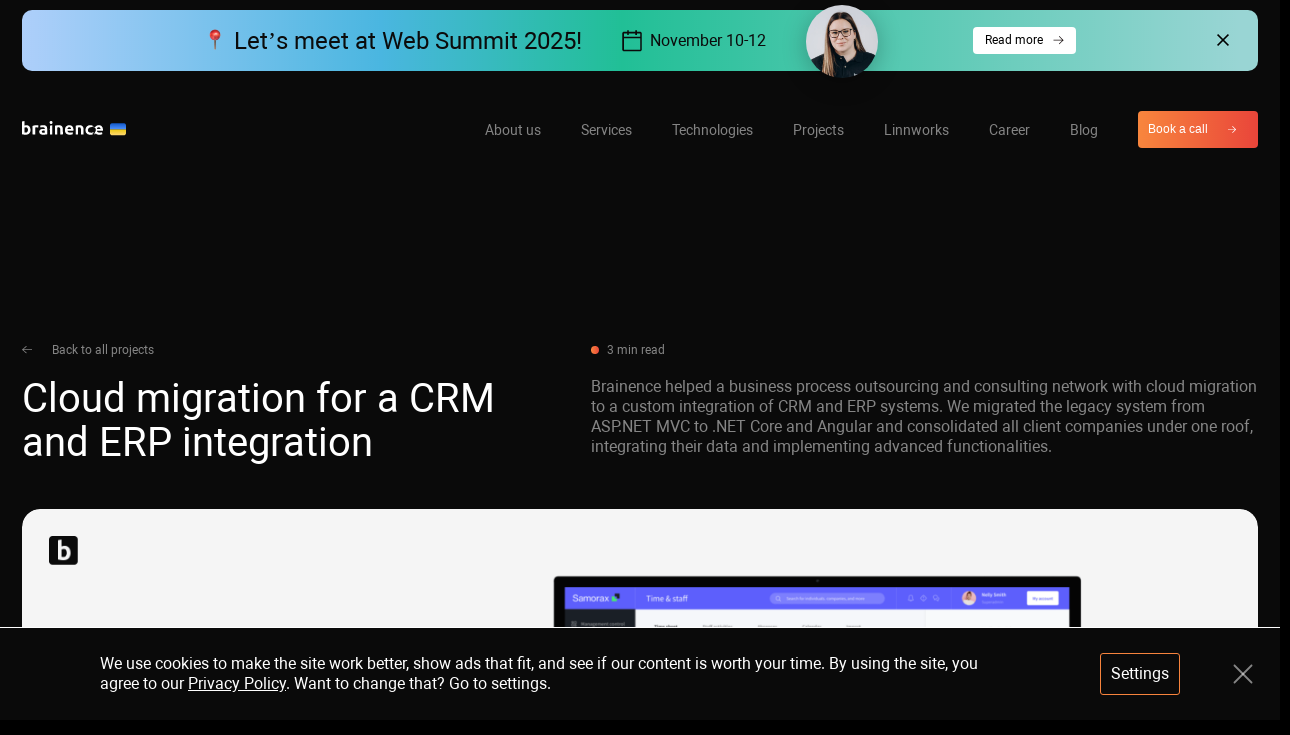

--- FILE ---
content_type: text/html; charset=UTF-8
request_url: https://brainence.com/projects/custom-crm-development/
body_size: 15476
content:
<!doctype html>
	<html lang="en-US" prefix="og: https://ogp.me/ns#">
	<head>
		<meta charset="UTF-8">
		<meta name="viewport" content="width=device-width, initial-scale=1">
		<link rel="profile" href="https://gmpg.org/xfn/11">
			<style>img:is([sizes="auto" i], [sizes^="auto," i]) { contain-intrinsic-size: 3000px 1500px }</style>
	
<!-- Search Engine Optimization by Rank Math - https://rankmath.com/ -->
<title>Cloud migration for a CRM and ERP integration - Brainence</title>
<meta name="description" content="As a CRM development provider, Brainence helped a consulting network build an innovative integration between CRM and ERP systems."/>
<meta name="robots" content="follow, index, max-snippet:-1, max-video-preview:-1, max-image-preview:large"/>
<link rel="canonical" href="https://brainence.com/projects/custom-crm-development/" />
<meta property="og:locale" content="en_US" />
<meta property="og:type" content="article" />
<meta property="og:title" content="Cloud migration for a CRM and ERP integration - Brainence" />
<meta property="og:description" content="As a CRM development provider, Brainence helped a consulting network build an innovative integration between CRM and ERP systems." />
<meta property="og:url" content="https://brainence.com/projects/custom-crm-development/" />
<meta property="og:site_name" content="Brainence" />
<meta property="article:publisher" content="https://www.facebook.com/brainence" />
<meta property="og:updated_time" content="2025-05-02T11:34:26+00:00" />
<meta property="og:image" content="https://brainence.com/wp-content/uploads/2024/07/Samorax_full-1024x432.png" />
<meta property="og:image:secure_url" content="https://brainence.com/wp-content/uploads/2024/07/Samorax_full-1024x432.png" />
<meta property="og:image:width" content="640" />
<meta property="og:image:height" content="270" />
<meta property="og:image:alt" content="Samorax" />
<meta property="og:image:type" content="image/png" />
<meta name="twitter:card" content="summary_large_image" />
<meta name="twitter:title" content="Cloud migration for a CRM and ERP integration - Brainence" />
<meta name="twitter:description" content="As a CRM development provider, Brainence helped a consulting network build an innovative integration between CRM and ERP systems." />
<meta name="twitter:image" content="https://brainence.com/wp-content/uploads/2024/07/Samorax_full-1024x432.png" />
<script type="application/ld+json" class="rank-math-schema">{"@context":"https://schema.org","@graph":[{"@type":"BreadcrumbList","@id":"https://brainence.com/projects/custom-crm-development/#breadcrumb","itemListElement":[{"@type":"ListItem","position":"1","item":{"@id":"https://brainence.com","name":"Home"}},{"@type":"ListItem","position":"2","item":{"@id":"https://brainence.com/projects/","name":"Projects"}},{"@type":"ListItem","position":"3","item":{"@id":"https://brainence.com/projects/custom-crm-development/","name":"Cloud migration for a CRM and ERP integration"}}]}]}</script>
<!-- /Rank Math WordPress SEO plugin -->

<link rel='dns-prefetch' href='//code.jquery.com' />
<link rel='dns-prefetch' href='//cdnjs.cloudflare.com' />
<link rel="alternate" type="application/rss+xml" title="Brainence &raquo; Feed" href="https://brainence.com/feed/" />
<link rel="alternate" type="application/rss+xml" title="Brainence &raquo; Comments Feed" href="https://brainence.com/comments/feed/" />
<script>
window._wpemojiSettings = {"baseUrl":"https:\/\/s.w.org\/images\/core\/emoji\/16.0.1\/72x72\/","ext":".png","svgUrl":"https:\/\/s.w.org\/images\/core\/emoji\/16.0.1\/svg\/","svgExt":".svg","source":{"concatemoji":"https:\/\/brainence.com\/wp-includes\/js\/wp-emoji-release.min.js?ver=6.8.3"}};
/*! This file is auto-generated */
!function(s,n){var o,i,e;function c(e){try{var t={supportTests:e,timestamp:(new Date).valueOf()};sessionStorage.setItem(o,JSON.stringify(t))}catch(e){}}function p(e,t,n){e.clearRect(0,0,e.canvas.width,e.canvas.height),e.fillText(t,0,0);var t=new Uint32Array(e.getImageData(0,0,e.canvas.width,e.canvas.height).data),a=(e.clearRect(0,0,e.canvas.width,e.canvas.height),e.fillText(n,0,0),new Uint32Array(e.getImageData(0,0,e.canvas.width,e.canvas.height).data));return t.every(function(e,t){return e===a[t]})}function u(e,t){e.clearRect(0,0,e.canvas.width,e.canvas.height),e.fillText(t,0,0);for(var n=e.getImageData(16,16,1,1),a=0;a<n.data.length;a++)if(0!==n.data[a])return!1;return!0}function f(e,t,n,a){switch(t){case"flag":return n(e,"\ud83c\udff3\ufe0f\u200d\u26a7\ufe0f","\ud83c\udff3\ufe0f\u200b\u26a7\ufe0f")?!1:!n(e,"\ud83c\udde8\ud83c\uddf6","\ud83c\udde8\u200b\ud83c\uddf6")&&!n(e,"\ud83c\udff4\udb40\udc67\udb40\udc62\udb40\udc65\udb40\udc6e\udb40\udc67\udb40\udc7f","\ud83c\udff4\u200b\udb40\udc67\u200b\udb40\udc62\u200b\udb40\udc65\u200b\udb40\udc6e\u200b\udb40\udc67\u200b\udb40\udc7f");case"emoji":return!a(e,"\ud83e\udedf")}return!1}function g(e,t,n,a){var r="undefined"!=typeof WorkerGlobalScope&&self instanceof WorkerGlobalScope?new OffscreenCanvas(300,150):s.createElement("canvas"),o=r.getContext("2d",{willReadFrequently:!0}),i=(o.textBaseline="top",o.font="600 32px Arial",{});return e.forEach(function(e){i[e]=t(o,e,n,a)}),i}function t(e){var t=s.createElement("script");t.src=e,t.defer=!0,s.head.appendChild(t)}"undefined"!=typeof Promise&&(o="wpEmojiSettingsSupports",i=["flag","emoji"],n.supports={everything:!0,everythingExceptFlag:!0},e=new Promise(function(e){s.addEventListener("DOMContentLoaded",e,{once:!0})}),new Promise(function(t){var n=function(){try{var e=JSON.parse(sessionStorage.getItem(o));if("object"==typeof e&&"number"==typeof e.timestamp&&(new Date).valueOf()<e.timestamp+604800&&"object"==typeof e.supportTests)return e.supportTests}catch(e){}return null}();if(!n){if("undefined"!=typeof Worker&&"undefined"!=typeof OffscreenCanvas&&"undefined"!=typeof URL&&URL.createObjectURL&&"undefined"!=typeof Blob)try{var e="postMessage("+g.toString()+"("+[JSON.stringify(i),f.toString(),p.toString(),u.toString()].join(",")+"));",a=new Blob([e],{type:"text/javascript"}),r=new Worker(URL.createObjectURL(a),{name:"wpTestEmojiSupports"});return void(r.onmessage=function(e){c(n=e.data),r.terminate(),t(n)})}catch(e){}c(n=g(i,f,p,u))}t(n)}).then(function(e){for(var t in e)n.supports[t]=e[t],n.supports.everything=n.supports.everything&&n.supports[t],"flag"!==t&&(n.supports.everythingExceptFlag=n.supports.everythingExceptFlag&&n.supports[t]);n.supports.everythingExceptFlag=n.supports.everythingExceptFlag&&!n.supports.flag,n.DOMReady=!1,n.readyCallback=function(){n.DOMReady=!0}}).then(function(){return e}).then(function(){var e;n.supports.everything||(n.readyCallback(),(e=n.source||{}).concatemoji?t(e.concatemoji):e.wpemoji&&e.twemoji&&(t(e.twemoji),t(e.wpemoji)))}))}((window,document),window._wpemojiSettings);
</script>
<style id='wp-emoji-styles-inline-css'>

	img.wp-smiley, img.emoji {
		display: inline !important;
		border: none !important;
		box-shadow: none !important;
		height: 1em !important;
		width: 1em !important;
		margin: 0 0.07em !important;
		vertical-align: -0.1em !important;
		background: none !important;
		padding: 0 !important;
	}
</style>
<link rel='stylesheet' id='wp-block-library-css' href='https://brainence.com/wp-includes/css/dist/block-library/style.min.css?ver=6.8.3' media='all' />
<style id='classic-theme-styles-inline-css'>
/*! This file is auto-generated */
.wp-block-button__link{color:#fff;background-color:#32373c;border-radius:9999px;box-shadow:none;text-decoration:none;padding:calc(.667em + 2px) calc(1.333em + 2px);font-size:1.125em}.wp-block-file__button{background:#32373c;color:#fff;text-decoration:none}
</style>
<style id='safe-svg-svg-icon-style-inline-css'>
.safe-svg-cover{text-align:center}.safe-svg-cover .safe-svg-inside{display:inline-block;max-width:100%}.safe-svg-cover svg{fill:currentColor;height:100%;max-height:100%;max-width:100%;width:100%}

</style>
<style id='global-styles-inline-css'>
:root{--wp--preset--aspect-ratio--square: 1;--wp--preset--aspect-ratio--4-3: 4/3;--wp--preset--aspect-ratio--3-4: 3/4;--wp--preset--aspect-ratio--3-2: 3/2;--wp--preset--aspect-ratio--2-3: 2/3;--wp--preset--aspect-ratio--16-9: 16/9;--wp--preset--aspect-ratio--9-16: 9/16;--wp--preset--color--black: #000000;--wp--preset--color--cyan-bluish-gray: #abb8c3;--wp--preset--color--white: #ffffff;--wp--preset--color--pale-pink: #f78da7;--wp--preset--color--vivid-red: #cf2e2e;--wp--preset--color--luminous-vivid-orange: #ff6900;--wp--preset--color--luminous-vivid-amber: #fcb900;--wp--preset--color--light-green-cyan: #7bdcb5;--wp--preset--color--vivid-green-cyan: #00d084;--wp--preset--color--pale-cyan-blue: #8ed1fc;--wp--preset--color--vivid-cyan-blue: #0693e3;--wp--preset--color--vivid-purple: #9b51e0;--wp--preset--gradient--vivid-cyan-blue-to-vivid-purple: linear-gradient(135deg,rgba(6,147,227,1) 0%,rgb(155,81,224) 100%);--wp--preset--gradient--light-green-cyan-to-vivid-green-cyan: linear-gradient(135deg,rgb(122,220,180) 0%,rgb(0,208,130) 100%);--wp--preset--gradient--luminous-vivid-amber-to-luminous-vivid-orange: linear-gradient(135deg,rgba(252,185,0,1) 0%,rgba(255,105,0,1) 100%);--wp--preset--gradient--luminous-vivid-orange-to-vivid-red: linear-gradient(135deg,rgba(255,105,0,1) 0%,rgb(207,46,46) 100%);--wp--preset--gradient--very-light-gray-to-cyan-bluish-gray: linear-gradient(135deg,rgb(238,238,238) 0%,rgb(169,184,195) 100%);--wp--preset--gradient--cool-to-warm-spectrum: linear-gradient(135deg,rgb(74,234,220) 0%,rgb(151,120,209) 20%,rgb(207,42,186) 40%,rgb(238,44,130) 60%,rgb(251,105,98) 80%,rgb(254,248,76) 100%);--wp--preset--gradient--blush-light-purple: linear-gradient(135deg,rgb(255,206,236) 0%,rgb(152,150,240) 100%);--wp--preset--gradient--blush-bordeaux: linear-gradient(135deg,rgb(254,205,165) 0%,rgb(254,45,45) 50%,rgb(107,0,62) 100%);--wp--preset--gradient--luminous-dusk: linear-gradient(135deg,rgb(255,203,112) 0%,rgb(199,81,192) 50%,rgb(65,88,208) 100%);--wp--preset--gradient--pale-ocean: linear-gradient(135deg,rgb(255,245,203) 0%,rgb(182,227,212) 50%,rgb(51,167,181) 100%);--wp--preset--gradient--electric-grass: linear-gradient(135deg,rgb(202,248,128) 0%,rgb(113,206,126) 100%);--wp--preset--gradient--midnight: linear-gradient(135deg,rgb(2,3,129) 0%,rgb(40,116,252) 100%);--wp--preset--font-size--small: 13px;--wp--preset--font-size--medium: 20px;--wp--preset--font-size--large: 36px;--wp--preset--font-size--x-large: 42px;--wp--preset--spacing--20: 0.44rem;--wp--preset--spacing--30: 0.67rem;--wp--preset--spacing--40: 1rem;--wp--preset--spacing--50: 1.5rem;--wp--preset--spacing--60: 2.25rem;--wp--preset--spacing--70: 3.38rem;--wp--preset--spacing--80: 5.06rem;--wp--preset--shadow--natural: 6px 6px 9px rgba(0, 0, 0, 0.2);--wp--preset--shadow--deep: 12px 12px 50px rgba(0, 0, 0, 0.4);--wp--preset--shadow--sharp: 6px 6px 0px rgba(0, 0, 0, 0.2);--wp--preset--shadow--outlined: 6px 6px 0px -3px rgba(255, 255, 255, 1), 6px 6px rgba(0, 0, 0, 1);--wp--preset--shadow--crisp: 6px 6px 0px rgba(0, 0, 0, 1);}:where(.is-layout-flex){gap: 0.5em;}:where(.is-layout-grid){gap: 0.5em;}body .is-layout-flex{display: flex;}.is-layout-flex{flex-wrap: wrap;align-items: center;}.is-layout-flex > :is(*, div){margin: 0;}body .is-layout-grid{display: grid;}.is-layout-grid > :is(*, div){margin: 0;}:where(.wp-block-columns.is-layout-flex){gap: 2em;}:where(.wp-block-columns.is-layout-grid){gap: 2em;}:where(.wp-block-post-template.is-layout-flex){gap: 1.25em;}:where(.wp-block-post-template.is-layout-grid){gap: 1.25em;}.has-black-color{color: var(--wp--preset--color--black) !important;}.has-cyan-bluish-gray-color{color: var(--wp--preset--color--cyan-bluish-gray) !important;}.has-white-color{color: var(--wp--preset--color--white) !important;}.has-pale-pink-color{color: var(--wp--preset--color--pale-pink) !important;}.has-vivid-red-color{color: var(--wp--preset--color--vivid-red) !important;}.has-luminous-vivid-orange-color{color: var(--wp--preset--color--luminous-vivid-orange) !important;}.has-luminous-vivid-amber-color{color: var(--wp--preset--color--luminous-vivid-amber) !important;}.has-light-green-cyan-color{color: var(--wp--preset--color--light-green-cyan) !important;}.has-vivid-green-cyan-color{color: var(--wp--preset--color--vivid-green-cyan) !important;}.has-pale-cyan-blue-color{color: var(--wp--preset--color--pale-cyan-blue) !important;}.has-vivid-cyan-blue-color{color: var(--wp--preset--color--vivid-cyan-blue) !important;}.has-vivid-purple-color{color: var(--wp--preset--color--vivid-purple) !important;}.has-black-background-color{background-color: var(--wp--preset--color--black) !important;}.has-cyan-bluish-gray-background-color{background-color: var(--wp--preset--color--cyan-bluish-gray) !important;}.has-white-background-color{background-color: var(--wp--preset--color--white) !important;}.has-pale-pink-background-color{background-color: var(--wp--preset--color--pale-pink) !important;}.has-vivid-red-background-color{background-color: var(--wp--preset--color--vivid-red) !important;}.has-luminous-vivid-orange-background-color{background-color: var(--wp--preset--color--luminous-vivid-orange) !important;}.has-luminous-vivid-amber-background-color{background-color: var(--wp--preset--color--luminous-vivid-amber) !important;}.has-light-green-cyan-background-color{background-color: var(--wp--preset--color--light-green-cyan) !important;}.has-vivid-green-cyan-background-color{background-color: var(--wp--preset--color--vivid-green-cyan) !important;}.has-pale-cyan-blue-background-color{background-color: var(--wp--preset--color--pale-cyan-blue) !important;}.has-vivid-cyan-blue-background-color{background-color: var(--wp--preset--color--vivid-cyan-blue) !important;}.has-vivid-purple-background-color{background-color: var(--wp--preset--color--vivid-purple) !important;}.has-black-border-color{border-color: var(--wp--preset--color--black) !important;}.has-cyan-bluish-gray-border-color{border-color: var(--wp--preset--color--cyan-bluish-gray) !important;}.has-white-border-color{border-color: var(--wp--preset--color--white) !important;}.has-pale-pink-border-color{border-color: var(--wp--preset--color--pale-pink) !important;}.has-vivid-red-border-color{border-color: var(--wp--preset--color--vivid-red) !important;}.has-luminous-vivid-orange-border-color{border-color: var(--wp--preset--color--luminous-vivid-orange) !important;}.has-luminous-vivid-amber-border-color{border-color: var(--wp--preset--color--luminous-vivid-amber) !important;}.has-light-green-cyan-border-color{border-color: var(--wp--preset--color--light-green-cyan) !important;}.has-vivid-green-cyan-border-color{border-color: var(--wp--preset--color--vivid-green-cyan) !important;}.has-pale-cyan-blue-border-color{border-color: var(--wp--preset--color--pale-cyan-blue) !important;}.has-vivid-cyan-blue-border-color{border-color: var(--wp--preset--color--vivid-cyan-blue) !important;}.has-vivid-purple-border-color{border-color: var(--wp--preset--color--vivid-purple) !important;}.has-vivid-cyan-blue-to-vivid-purple-gradient-background{background: var(--wp--preset--gradient--vivid-cyan-blue-to-vivid-purple) !important;}.has-light-green-cyan-to-vivid-green-cyan-gradient-background{background: var(--wp--preset--gradient--light-green-cyan-to-vivid-green-cyan) !important;}.has-luminous-vivid-amber-to-luminous-vivid-orange-gradient-background{background: var(--wp--preset--gradient--luminous-vivid-amber-to-luminous-vivid-orange) !important;}.has-luminous-vivid-orange-to-vivid-red-gradient-background{background: var(--wp--preset--gradient--luminous-vivid-orange-to-vivid-red) !important;}.has-very-light-gray-to-cyan-bluish-gray-gradient-background{background: var(--wp--preset--gradient--very-light-gray-to-cyan-bluish-gray) !important;}.has-cool-to-warm-spectrum-gradient-background{background: var(--wp--preset--gradient--cool-to-warm-spectrum) !important;}.has-blush-light-purple-gradient-background{background: var(--wp--preset--gradient--blush-light-purple) !important;}.has-blush-bordeaux-gradient-background{background: var(--wp--preset--gradient--blush-bordeaux) !important;}.has-luminous-dusk-gradient-background{background: var(--wp--preset--gradient--luminous-dusk) !important;}.has-pale-ocean-gradient-background{background: var(--wp--preset--gradient--pale-ocean) !important;}.has-electric-grass-gradient-background{background: var(--wp--preset--gradient--electric-grass) !important;}.has-midnight-gradient-background{background: var(--wp--preset--gradient--midnight) !important;}.has-small-font-size{font-size: var(--wp--preset--font-size--small) !important;}.has-medium-font-size{font-size: var(--wp--preset--font-size--medium) !important;}.has-large-font-size{font-size: var(--wp--preset--font-size--large) !important;}.has-x-large-font-size{font-size: var(--wp--preset--font-size--x-large) !important;}
:where(.wp-block-post-template.is-layout-flex){gap: 1.25em;}:where(.wp-block-post-template.is-layout-grid){gap: 1.25em;}
:where(.wp-block-columns.is-layout-flex){gap: 2em;}:where(.wp-block-columns.is-layout-grid){gap: 2em;}
:root :where(.wp-block-pullquote){font-size: 1.5em;line-height: 1.6;}
</style>
<link rel='stylesheet' id='contact-form-7-css' href='https://brainence.com/wp-content/plugins/contact-form-7/includes/css/styles.css?ver=6.1.3' media='all' />
<link rel='stylesheet' id='brainence-style-css' href='https://brainence.com/wp-content/themes/brainence/style.css?ver=1.0.0' media='all' />
<link rel='stylesheet' id='slick-css' href='https://brainence.com/wp-content/themes/brainence/css/slick.css?ver=1.0' media='all' />
<link rel='stylesheet' id='slickTheme-css' href='https://brainence.com/wp-content/themes/brainence/css/slick-theme.css?ver=1.0' media='all' />
<link rel='stylesheet' id='fancy-css' href='https://brainence.com/wp-content/themes/brainence/css/jquery.fancybox.min.css?ver=1.0' media='all' />
<link rel='stylesheet' id='main-css' href='https://brainence.com/wp-content/themes/brainence/css/style151.min.css?ver=1.0' media='all' />
<script id="ajax-filter-js-extra">
var brainencetheme_ajax_params = {"ajaxurl":"https:\/\/brainence.com\/wp-admin\/admin-ajax.php","posts":"null","current_page":"1","max_page":null};
</script>
<script src="https://brainence.com/wp-content/themes/brainence/js/ajax-filter.js?ver=6.8.3" id="ajax-filter-js"></script>
<link rel="https://api.w.org/" href="https://brainence.com/wp-json/" /><link rel="EditURI" type="application/rsd+xml" title="RSD" href="https://brainence.com/xmlrpc.php?rsd" />
<meta name="generator" content="WordPress 6.8.3" />
<link rel='shortlink' href='https://brainence.com/?p=1746' />
<link rel="alternate" title="oEmbed (JSON)" type="application/json+oembed" href="https://brainence.com/wp-json/oembed/1.0/embed?url=https%3A%2F%2Fbrainence.com%2Fprojects%2Fcustom-crm-development%2F" />
<link rel="alternate" title="oEmbed (XML)" type="text/xml+oembed" href="https://brainence.com/wp-json/oembed/1.0/embed?url=https%3A%2F%2Fbrainence.com%2Fprojects%2Fcustom-crm-development%2F&#038;format=xml" />
<style>.recentcomments a{display:inline !important;padding:0 !important;margin:0 !important;}</style><link rel="icon" href="https://brainence.com/wp-content/uploads/2021/04/Favicon.svg" sizes="32x32" />
<link rel="icon" href="https://brainence.com/wp-content/uploads/2021/04/Favicon.svg" sizes="192x192" />
<link rel="apple-touch-icon" href="https://brainence.com/wp-content/uploads/2021/04/Favicon.svg" />
<meta name="msapplication-TileImage" content="https://brainence.com/wp-content/uploads/2021/04/Favicon.svg" />

		<!-- Google Tag Manager -->
		<script>(function(w,d,s,l,i){w[l]=w[l]||[];w[l].push({'gtm.start':
			new Date().getTime(),event:'gtm.js'});var f=d.getElementsByTagName(s)[0],
		j=d.createElement(s),dl=l!='dataLayer'?'&l='+l:'';j.async=true;j.src=
		'https://www.googletagmanager.com/gtm.js?id='+i+dl;f.parentNode.insertBefore(j,f);
	})(window,document,'script','dataLayer','GTM-K8LLSMN');</script>
	<!-- End Google Tag Manager -->


</head>

<body class="wp-singular projects-template-default single single-projects postid-1746 wp-custom-logo wp-theme-brainence">

	
	<!-- Google Tag Manager (noscript) -->
	<noscript><iframe src="https://www.googletagmanager.com/ns.html?id=GTM-K8LLSMN"
		height="0" width="0" style="display:none;visibility:hidden"></iframe></noscript>
		<!-- End Google Tag Manager (noscript) -->



		<!-- cookie preloader -->
		<script>
			
			function setCookie(cname,cvalue,exdays) {
				var exdays = 1;
				var d = new Date();
				d.setTime(d.getTime() + (exdays * 24 * 60 * 60 * 1000));
				var expires = "expires=" + d.toGMTString();
				document.cookie = cname + "=" + cvalue + ";" + expires + ";path=/";
			}

			function getCookie(cname) {
				var name = cname + "=";
				var decodedCookie = decodeURIComponent(document.cookie);
				var ca = decodedCookie.split(';');
				for(var i = 0; i < ca.length; i++) {
					var c = ca[i];
					while (c.charAt(0) == ' ') {
						c = c.substring(1);
					}
					if (c.indexOf(name) == 0) {
						return c.substring(name.length, c.length);
					}
				}
				return "";
			}

			var show_popup = function() {

				setCookie("preloaderr", 1);
			}; 

		</script>

		<div class="preloader" id="preloader_cookie">
			<div class="inner_preloader">				
									<img src="https://brainence.com/wp-content/uploads/2021/07/Logo_on_footer.svg" alt="Brainence" />
							</div>			
		</div>

		<script>
			function checkCookie() {
				
				if (!getCookie("preloaderr")) {
					document.body.style.overflow = 'hidden';
					show_popup();
				} else {
					
					var elPreloader = document.getElementById('preloader_cookie');
					elPreloader.remove();

				}
			}

			checkCookie();
		</script>

		<!-- cookie preloader -->

		<style>
			
			.career_contact_form {
				margin-bottom: 20px;
			}

			.career_button_form_block.button_form_block {
				margin-top: 4px;
			}

		</style>

		<div class="wrapper">
			<div class="content">
				
				
																														
									
										
										<div class="anner meet_anner   show_anner" id="anner" style="display: flex;">				
											<div class="container">
												<span class="aanner-text">
																											<img src="https://brainence.com/wp-content/uploads/2024/09/meet_icon.png" alt="Place" />
																										<b>Let’s meet at Web Summit 2025!</b>
												</span>
												<p class="date_anner"><img src="https://brainence.com/wp-content/themes/brainence/img/date.svg" alt="date"><span>November 10-12</span></p>
												<div class="speaker_meet_block ">
													<div class="wrap_photo_meet">
														<div class="photo_meet">
																															<img src="https://brainence.com/wp-content/uploads/2024/09/anna_meet2.jpg" alt="Anna Vasylko" />
																													</div>
																					
													</div>
																			
												</div>
												<a href="/meet-us-at-web-summit-2025/" class="aanner-link button submit_button">Read more</a>
												<span class="aanner-close" id="aannerClose"><img src="https://brainence.com/wp-content/themes/brainence/img/x_anner.svg" alt="x"></span>
											</div>        
										</div>

										
																		
																																			
									
															
										
				

				<header class="header ">
					<div class="container">

						<a href="https://brainence.com/" class="custom-logo-link" rel="home"><img width="104" height="15" src="https://brainence.com/wp-content/uploads/2022/04/brainence_temporary_logo.svg" class="custom-logo" alt="Brainence" decoding="async" /></a>
						<nav class="nav">

							<div class="wrap_menu desktop_menu">
								<ul id="primary-menu" class=""><li id="menu-item-426" class="menu-item menu-item-type-post_type menu-item-object-page menu-item-426"><a href="https://brainence.com/about-us/"><span>About us</span></a></li><li id="menu-item-696" class="has_sub_menu menu-item menu-item-type-post_type menu-item-object-page menu-item-has-children menu-item-696"><div class="wrap_menu-item-title wrap_menu_desktop_item_title"><a href="https://brainence.com/services/" class="hidden_link_item"></a><span class="yes_submenu"></span><span class="menu-item-title">Services</span></div><div class="big_sub_menu"><div class="inner_big_sub_menu"><div class="inner_inner_big_sub_menu"><div class="left_block_submenu"><div class="inner_left_block_submenu"><div class="text_left_block_submenu"><h3>All services</h3>
<p>Our services are designed to meet a variety of your technology needs. Whether youre looking for end-to-end software development or a dedicated team of engineering experts, we’ll make it happen.</p>
</div><a href="" class="button transparent_button button_link_submenu"><span>Learn more</span></a></div></div><ul class="sub-menu services_submenu"><li id="menu-item-2570" class="hide_item_menu menu-item menu-item-type-post_type menu-item-object-page menu-item-2570"><a href="https://brainence.com/services/"><span>All services</span></a></li><li id="menu-item-728" class="menu-item menu-item-type-post_type menu-item-object-page menu-item-728"><a href="https://brainence.com/software-development/"><div class="wrap_img_sub_menu"><img src="https://brainence.com/wp-content/uploads/2021/07/service1.svg" alt="Software development"></div><span>Software development</span></a></li><li id="menu-item-2106" class="menu-item menu-item-type-post_type menu-item-object-page menu-item-2106"><a href="https://brainence.com/saas-development/"><div class="wrap_img_sub_menu"><img src="https://brainence.com/wp-content/uploads/2024/06/managed-it-support.svg" alt="SaaS development"></div><span>SaaS development</span></a></li><li id="menu-item-2233" class="menu-item menu-item-type-post_type menu-item-object-page menu-item-2233"><a href="https://brainence.com/customization-development-partnership/"><div class="wrap_img_sub_menu"><img src="https://brainence.com/wp-content/uploads/2024/06/customization-icon.svg" alt="Customization development"></div><span>Customization development</span></a></li><li id="menu-item-2408" class="menu-item menu-item-type-post_type menu-item-object-page menu-item-2408"><a href="https://brainence.com/web-development/"><div class="wrap_img_sub_menu"><img src="https://brainence.com/wp-content/uploads/2024/06/web_development_icon.svg" alt="Web development"></div><span>Web development</span></a></li><li id="menu-item-2362" class="menu-item menu-item-type-post_type menu-item-object-page menu-item-2362"><a href="https://brainence.com/mobile-app-development/"><div class="wrap_img_sub_menu"><img src="https://brainence.com/wp-content/uploads/2024/06/mobile_development_icon.svg" alt="Mobile development"></div><span>Mobile development</span></a></li><li id="menu-item-727" class="menu-item menu-item-type-post_type menu-item-object-page menu-item-727"><a href="https://brainence.com/dedicated-teams/"><div class="wrap_img_sub_menu"><img src="https://brainence.com/wp-content/uploads/2021/07/service2.svg" alt="Dedicated teams"></div><span>Dedicated teams</span></a></li><li id="menu-item-2512" class="menu-item menu-item-type-post_type menu-item-object-page menu-item-2512"><a href="https://brainence.com/quality-assurance/"><div class="wrap_img_sub_menu"><img src="https://brainence.com/wp-content/uploads/2022/12/three_arrow.svg" alt="Quality Assurance"></div><span>Quality Assurance</span></a></li><li id="menu-item-2441" class="menu-item menu-item-type-post_type menu-item-object-page menu-item-2441"><a href="https://brainence.com/ui-ux-design/"><div class="wrap_img_sub_menu"><img src="https://brainence.com/wp-content/uploads/2024/08/application.svg" alt="UI/UX design"></div><span>UI/UX design</span></a></li><li id="menu-item-2524" class="menu-item menu-item-type-post_type menu-item-object-page menu-item-2524"><a href="https://brainence.com/devops/"><div class="wrap_img_sub_menu"><img src="https://brainence.com/wp-content/uploads/2024/10/infinity.svg" alt="DevOps"></div><span>DevOps</span></a></li></ul></div></div></div></li><li id="menu-item-2883" class="has_sub_menu menu-item menu-item-type-custom menu-item-object-custom menu-item-has-children menu-item-2883"><div class="wrap_menu-item-title wrap_menu_desktop_item_title"><a href="#" class="hidden_link_item"></a><span class="yes_submenu"></span><span class="menu-item-title">Technologies</span></div><div class="big_sub_menu"><div class="inner_big_sub_menu"><div class="inner_inner_big_sub_menu"><ul class="sub-menu technologies_submenu"><li id="menu-item-2887" class="menu-item menu-item-type-post_type menu-item-object-page menu-item-2887"><a href="https://brainence.com/javascript-development/"><div class="wrap_img_sub_menu"><img src="https://brainence.com/wp-content/uploads/2025/03/menu_javascript.svg" alt="JavaScript"></div><span>JavaScript</span></a></li><li id="menu-item-2890" class="menu-item menu-item-type-post_type menu-item-object-page menu-item-2890"><a href="https://brainence.com/angular-development/"><div class="wrap_img_sub_menu"><img src="https://brainence.com/wp-content/uploads/2025/03/menu_angular.svg" alt="Angular"></div><span>Angular</span></a></li><li id="menu-item-2886" class="menu-item menu-item-type-post_type menu-item-object-page menu-item-2886"><a href="https://brainence.com/react-development/"><div class="wrap_img_sub_menu"><img src="https://brainence.com/wp-content/uploads/2025/03/menu_react.svg" alt="React"></div><span>React</span></a></li><li id="menu-item-2891" class="menu-item menu-item-type-post_type menu-item-object-page menu-item-2891"><a href="https://brainence.com/net-development/"><div class="wrap_img_sub_menu"><img src="https://brainence.com/wp-content/uploads/2025/03/menu_netcore.svg" alt=".NET Core"></div><span>.NET Core</span></a></li><li id="menu-item-2884" class="menu-item menu-item-type-post_type menu-item-object-page menu-item-2884"><a href="https://brainence.com/node-js-development/"><div class="wrap_img_sub_menu"><img src="https://brainence.com/wp-content/uploads/2025/03/menu_nodejs.svg" alt="Node.js"></div><span>Node.js</span></a></li><li id="menu-item-2885" class="menu-item menu-item-type-post_type menu-item-object-page menu-item-2885"><a href="https://brainence.com/react-native-development/"><div class="wrap_img_sub_menu"><img src="https://brainence.com/wp-content/uploads/2025/03/menu_react.svg" alt="React Native"></div><span>React Native</span></a></li><li id="menu-item-2888" class="menu-item menu-item-type-post_type menu-item-object-page menu-item-2888"><a href="https://brainence.com/java-development/"><div class="wrap_img_sub_menu"><img src="https://brainence.com/wp-content/uploads/2025/03/menu_java.svg" alt="Java"></div><span>Java</span></a></li><li id="menu-item-3262" class="menu-item menu-item-type-post_type menu-item-object-page menu-item-3262"><a href="https://brainence.com/python-development/"><div class="wrap_img_sub_menu"><img src="https://brainence.com/wp-content/uploads/2025/07/python1_w.svg" alt="Python"></div><span>Python</span></a></li><li id="menu-item-2889" class="menu-item menu-item-type-post_type menu-item-object-page menu-item-2889"><a href="https://brainence.com/full-stack-development/"><div class="wrap_img_sub_menu"><img src="https://brainence.com/wp-content/uploads/2025/03/menu_fullstack.svg" alt="Full stack"></div><span>Full stack</span></a></li><li id="menu-item-2892" class="inactive menu-item menu-item-type-custom menu-item-object-custom menu-item-2892"><a href="#"><div class="wrap_img_sub_menu"><img src="https://brainence.com/wp-content/uploads/2025/03/menu_azure.svg" alt="Microsoft Azure"></div><span>Microsoft Azure</span></a></li><li id="menu-item-2893" class="inactive menu-item menu-item-type-custom menu-item-object-custom menu-item-2893"><a href="#"><div class="wrap_img_sub_menu"><img src="https://brainence.com/wp-content/uploads/2025/03/menu_aws.svg" alt="AWS"></div><span>AWS</span></a></li></ul></div></div></div></li><li id="menu-item-1169" class="menu-item menu-item-type-post_type menu-item-object-page menu-item-1169"><a href="https://brainence.com/projects/"><span>Projects</span></a></li><li id="menu-item-434" class="menu-item menu-item-type-post_type menu-item-object-page menu-item-434"><a href="https://brainence.com/linnworks/"><span>Linnworks</span></a></li><li id="menu-item-1088" class="menu-item menu-item-type-post_type menu-item-object-page menu-item-1088"><a href="https://brainence.com/career/"><span>Career</span></a></li><li id="menu-item-1673" class="menu-item menu-item-type-post_type menu-item-object-page menu-item-1673"><a href="https://brainence.com/blog/"><span>Blog</span></a></li></ul>
								<div class="icons_list icons_header">
									<ul>

																					
												<li>
													<a href="https://www.linkedin.com/company/brainence/" target="_blank">													
																													<img src="https://brainence.com/wp-content/uploads/2021/06/linkedin.svg" alt="Linkedin" />
														
													</a>
												</li>

											
												<li>
													<a href="https://www.instagram.com/brainence/" target="_blank">													
																													<img src="https://brainence.com/wp-content/uploads/2021/06/instagram.svg" alt="Instagram" />
														
													</a>
												</li>

											
												<li>
													<a href="https://www.facebook.com/brainence/" target="_blank">													
																													<img src="https://brainence.com/wp-content/uploads/2021/06/facebook.svg" alt="Facebook" />
														
													</a>
												</li>

																					
									</ul>
								</div>
							</div>				

							<div class="wrap_menu mobile_wrap_menu">
								<ul id="sub-primary-menu" class=""><li id="menu-item-426" class="menu-item menu-item-type-post_type menu-item-object-page menu-item-426"><a href="https://brainence.com/about-us/"><span>About us</span></a></li><li id="menu-item-696" class="has_sub_menu menu-item menu-item-type-post_type menu-item-object-page menu-item-has-children menu-item-696"><div class="wrap_menu-item-title wrap_menu_mobile_item_title"><a href="https://brainence.com/services/" class="hidden_link_item"></a><span class="menu-item-title">Services</span><span class="arrow_circle_submenu">
			<img src="https://brainence.com/wp-content/themes/brainence/img/up.svg" alt="Arrow">
			</span></div><div class="big_sub_menu"><div class="inner_big_sub_menu"><div class="inner_inner_big_sub_menu"><div class="left_block_submenu"><div class="inner_left_block_submenu"><div class="text_left_block_submenu"><h3>All services</h3>
<p>Our services are designed to meet a variety of your technology needs. Whether youre looking for end-to-end software development or a dedicated team of engineering experts, we’ll make it happen.</p>
</div><a href="" class="button transparent_button button_link_submenu"><span>Learn more</span></a></div></div><ul class="sub-menu services_submenu"><li id="menu-item-2570" class="hide_item_menu menu-item menu-item-type-post_type menu-item-object-page menu-item-2570"><a href="https://brainence.com/services/"><span>All services</span></a></li><li id="menu-item-728" class="menu-item menu-item-type-post_type menu-item-object-page menu-item-728"><a href="https://brainence.com/software-development/"><div class="wrap_img_sub_menu"><img src="https://brainence.com/wp-content/uploads/2021/07/service1.svg" alt="Software development"></div><span>Software development</span></a></li><li id="menu-item-2106" class="menu-item menu-item-type-post_type menu-item-object-page menu-item-2106"><a href="https://brainence.com/saas-development/"><div class="wrap_img_sub_menu"><img src="https://brainence.com/wp-content/uploads/2024/06/managed-it-support.svg" alt="SaaS development"></div><span>SaaS development</span></a></li><li id="menu-item-2233" class="menu-item menu-item-type-post_type menu-item-object-page menu-item-2233"><a href="https://brainence.com/customization-development-partnership/"><div class="wrap_img_sub_menu"><img src="https://brainence.com/wp-content/uploads/2024/06/customization-icon.svg" alt="Customization development"></div><span>Customization development</span></a></li><li id="menu-item-2408" class="menu-item menu-item-type-post_type menu-item-object-page menu-item-2408"><a href="https://brainence.com/web-development/"><div class="wrap_img_sub_menu"><img src="https://brainence.com/wp-content/uploads/2024/06/web_development_icon.svg" alt="Web development"></div><span>Web development</span></a></li><li id="menu-item-2362" class="menu-item menu-item-type-post_type menu-item-object-page menu-item-2362"><a href="https://brainence.com/mobile-app-development/"><div class="wrap_img_sub_menu"><img src="https://brainence.com/wp-content/uploads/2024/06/mobile_development_icon.svg" alt="Mobile development"></div><span>Mobile development</span></a></li><li id="menu-item-727" class="menu-item menu-item-type-post_type menu-item-object-page menu-item-727"><a href="https://brainence.com/dedicated-teams/"><div class="wrap_img_sub_menu"><img src="https://brainence.com/wp-content/uploads/2021/07/service2.svg" alt="Dedicated teams"></div><span>Dedicated teams</span></a></li><li id="menu-item-2512" class="menu-item menu-item-type-post_type menu-item-object-page menu-item-2512"><a href="https://brainence.com/quality-assurance/"><div class="wrap_img_sub_menu"><img src="https://brainence.com/wp-content/uploads/2022/12/three_arrow.svg" alt="Quality Assurance"></div><span>Quality Assurance</span></a></li><li id="menu-item-2441" class="menu-item menu-item-type-post_type menu-item-object-page menu-item-2441"><a href="https://brainence.com/ui-ux-design/"><div class="wrap_img_sub_menu"><img src="https://brainence.com/wp-content/uploads/2024/08/application.svg" alt="UI/UX design"></div><span>UI/UX design</span></a></li><li id="menu-item-2524" class="menu-item menu-item-type-post_type menu-item-object-page menu-item-2524"><a href="https://brainence.com/devops/"><div class="wrap_img_sub_menu"><img src="https://brainence.com/wp-content/uploads/2024/10/infinity.svg" alt="DevOps"></div><span>DevOps</span></a></li></ul></div></div></div></li><li id="menu-item-2883" class="has_sub_menu menu-item menu-item-type-custom menu-item-object-custom menu-item-has-children menu-item-2883"><div class="wrap_menu-item-title wrap_menu_mobile_item_title"><a href="#" class="hidden_link_item"></a><span class="menu-item-title">Technologies</span><span class="arrow_circle_submenu">
			<img src="https://brainence.com/wp-content/themes/brainence/img/up.svg" alt="Arrow">
			</span></div><div class="big_sub_menu"><div class="inner_big_sub_menu"><div class="inner_inner_big_sub_menu"><ul class="sub-menu technologies_submenu"><li id="menu-item-2887" class="menu-item menu-item-type-post_type menu-item-object-page menu-item-2887"><a href="https://brainence.com/javascript-development/"><div class="wrap_img_sub_menu"><img src="https://brainence.com/wp-content/uploads/2025/03/menu_javascript.svg" alt="JavaScript"></div><span>JavaScript</span></a></li><li id="menu-item-2890" class="menu-item menu-item-type-post_type menu-item-object-page menu-item-2890"><a href="https://brainence.com/angular-development/"><div class="wrap_img_sub_menu"><img src="https://brainence.com/wp-content/uploads/2025/03/menu_angular.svg" alt="Angular"></div><span>Angular</span></a></li><li id="menu-item-2886" class="menu-item menu-item-type-post_type menu-item-object-page menu-item-2886"><a href="https://brainence.com/react-development/"><div class="wrap_img_sub_menu"><img src="https://brainence.com/wp-content/uploads/2025/03/menu_react.svg" alt="React"></div><span>React</span></a></li><li id="menu-item-2891" class="menu-item menu-item-type-post_type menu-item-object-page menu-item-2891"><a href="https://brainence.com/net-development/"><div class="wrap_img_sub_menu"><img src="https://brainence.com/wp-content/uploads/2025/03/menu_netcore.svg" alt=".NET Core"></div><span>.NET Core</span></a></li><li id="menu-item-2884" class="menu-item menu-item-type-post_type menu-item-object-page menu-item-2884"><a href="https://brainence.com/node-js-development/"><div class="wrap_img_sub_menu"><img src="https://brainence.com/wp-content/uploads/2025/03/menu_nodejs.svg" alt="Node.js"></div><span>Node.js</span></a></li><li id="menu-item-2885" class="menu-item menu-item-type-post_type menu-item-object-page menu-item-2885"><a href="https://brainence.com/react-native-development/"><div class="wrap_img_sub_menu"><img src="https://brainence.com/wp-content/uploads/2025/03/menu_react.svg" alt="React Native"></div><span>React Native</span></a></li><li id="menu-item-2888" class="menu-item menu-item-type-post_type menu-item-object-page menu-item-2888"><a href="https://brainence.com/java-development/"><div class="wrap_img_sub_menu"><img src="https://brainence.com/wp-content/uploads/2025/03/menu_java.svg" alt="Java"></div><span>Java</span></a></li><li id="menu-item-3262" class="menu-item menu-item-type-post_type menu-item-object-page menu-item-3262"><a href="https://brainence.com/python-development/"><div class="wrap_img_sub_menu"><img src="https://brainence.com/wp-content/uploads/2025/07/python1_w.svg" alt="Python"></div><span>Python</span></a></li><li id="menu-item-2889" class="menu-item menu-item-type-post_type menu-item-object-page menu-item-2889"><a href="https://brainence.com/full-stack-development/"><div class="wrap_img_sub_menu"><img src="https://brainence.com/wp-content/uploads/2025/03/menu_fullstack.svg" alt="Full stack"></div><span>Full stack</span></a></li><li id="menu-item-2892" class="inactive menu-item menu-item-type-custom menu-item-object-custom menu-item-2892"><a href="#"><div class="wrap_img_sub_menu"><img src="https://brainence.com/wp-content/uploads/2025/03/menu_azure.svg" alt="Microsoft Azure"></div><span>Microsoft Azure</span></a></li><li id="menu-item-2893" class="inactive menu-item menu-item-type-custom menu-item-object-custom menu-item-2893"><a href="#"><div class="wrap_img_sub_menu"><img src="https://brainence.com/wp-content/uploads/2025/03/menu_aws.svg" alt="AWS"></div><span>AWS</span></a></li></ul></div></div></div></li><li id="menu-item-1169" class="menu-item menu-item-type-post_type menu-item-object-page menu-item-1169"><a href="https://brainence.com/projects/"><span>Projects</span></a></li><li id="menu-item-434" class="menu-item menu-item-type-post_type menu-item-object-page menu-item-434"><a href="https://brainence.com/linnworks/"><span>Linnworks</span></a></li><li id="menu-item-1088" class="menu-item menu-item-type-post_type menu-item-object-page menu-item-1088"><a href="https://brainence.com/career/"><span>Career</span></a></li><li id="menu-item-1673" class="menu-item menu-item-type-post_type menu-item-object-page menu-item-1673"><a href="https://brainence.com/blog/"><span>Blog</span></a></li></ul>
								<div class="icons_list icons_header">
									<ul>

																					
												<li>
													<a href="https://www.linkedin.com/company/brainence/" target="_blank">													
																													<img src="https://brainence.com/wp-content/uploads/2021/06/linkedin.svg" alt="Linkedin" />
														
													</a>
												</li>

											
												<li>
													<a href="https://www.instagram.com/brainence/" target="_blank">													
																													<img src="https://brainence.com/wp-content/uploads/2021/06/instagram.svg" alt="Instagram" />
														
													</a>
												</li>

											
												<li>
													<a href="https://www.facebook.com/brainence/" target="_blank">													
																													<img src="https://brainence.com/wp-content/uploads/2021/06/facebook.svg" alt="Facebook" />
														
													</a>
												</li>

																					
									</ul>
								</div>
							</div>

															<button data-fancybox="dialog" data-src="#dialog-content" class="button"><span>Book a call</span></button>	
							
							
							<div class="mobile_menu">
								<span></span>
								<span></span>
								<span></span>
							</div>
						</nav>

																																																																																																																																											
					</div>
				</header>




<main>
	<div class="inner_main">

			
			
		
			

			
									
			
						
							


										
			
																					

						
			
									
	
		<section class="first_section_home first_project_section">				
			<div class="container">										 
				<div class="content_first_project_section content_first_project_section_new">
					<div class="title_service_first_section">
						<div class="wrap_back_link_new">							
							<a class="back_link" href="/projects/">Back to all projects</a>
						</div>																											
						<h1>Cloud migration for a CRM and ERP integration</h1>
					</div>
					<div class="text_image_service_first_section">
						<div class="time_project time_project_new top_time_project">
							<span>3 min read</span>
						</div>
						<p>Brainence helped a business process outsourcing and consulting network with cloud migration to a custom integration of CRM and ERP systems. We migrated the legacy system from ASP.NET MVC to .NET Core and Angular and consolidated all client companies under one roof, integrating their data and implementing advanced functionalities.</p>
								
					</div>							
				</div>
								
				<div class="wrap_img_year_technologies">
										<div class="img_first_section_home img_first_project_section only_desktop_image">
						<picture>
							<source media="(min-width: 835px)" srcset="https://brainence.com/wp-content/uploads/2024/07/Samorax_full.png">

															<source media="(min-width: 768px)" srcset="https://brainence.com/wp-content/uploads/2024/07/Samorax.png">
								<source media="(min-width: 481px)" srcset="https://brainence.com/wp-content/uploads/2024/07/Samorax.png">
							
															<img src="https://brainence.com/wp-content/uploads/2024/07/Samorax.png" srcset="https://brainence.com/wp-content/uploads/2024/07/Samorax.png" alt="Samorax">
							
						</picture>
					</div>
					<div class="list_project_information">
						<ul>
															<li>
									<span>Technologies</span>
									<p>
										<a href="https://brainence.com/net-development/">.NET</a>, <a href="https://brainence.com/javascript-development/">Javascript</a>, <a href="https://brainence.com/react-development/">React</a>										
									</p>
								</li>
														
															<li>
									<span>Service</span>
									<p>
										<a href="https://brainence.com/software-development/">Software development</a>, <a href="https://brainence.com/quality-assurance/">Quality Assurance</a>, <a href="https://brainence.com/web-development/">Web development</a>, <a href="https://brainence.com/customization-development-partnership/">Customization development</a>										
									</p>
								</li>
																						<li>
									<span>Industry</span>
									<p>CRM</p>								</li>
																						<li>
									<span>Team composition</span>
									<p>Full-Stack Developer</p>								</li>
																														
						</ul>																					
					</div>		
				</div>							
			</div>							
		</section>

				


																
																						


				
																																
			
															
								
			
		
			

			
									
			
						
							


										
			
																					

						
			
													

	<section class="information_open_project  ">
		<div class="container">

							
					<div class="block_information_open_project">
						<div class="title_information_open_project">
							<h2>Challenge</h2>
						</div>
						<div class="text_information_open_project">
							<p>Our client, a group of business process outsourcing and consulting companies with eight offices across Europe, determined that the legacy architecture of its CRM system was slowing down the company’s business operations.</p>
<p>Their prior CRM system lacked essential functionality, faced challenges integrating tasks and employees, and couldn&#8217;t support multiple roles. Our goal was to seamlessly integrate all company data into a single, user-friendly system.</p>
						</div>
					</div>

				
					<div class="block_information_open_project">
						<div class="title_information_open_project">
							<h2>Solution</h2>
						</div>
						<div class="text_information_open_project">
							<p>The final product is a customized integration between a customer relationship management (CRM) system and an enterprise resource planning (ERP) system.</p>
<ul>
<li>A successful migration journey from ASP.NET MVC to .NET Core and Angular</li>
<li>Managing company activities is now streamlined, with options to manage tasks, services, prices, assignees, and available resources</li>
<li>Easy registration and access to general information about each company, including employees, location, and working hours</li>
<li>Efficient team performance management through time tracking and HR functions</li>
<li>Streamlined task assignments across multiple companies via helpdesk tickets, allowing for detailed descriptions, data sharing, and deadline setting</li>
<li>Convenient document storage and management, chat function for instant communication within the system, and many more</li>
</ul>
						</div>
					</div>

				
					<div class="block_information_open_project">
						<div class="title_information_open_project">
							<h2>Business outcomes</h2>
						</div>
						<div class="text_information_open_project">
							<p>The migration of the entire infrastructure from ASP.NET MVC to .NET Core and Angular played a key role in our strategic cloud transformation initiative, resulting in enhanced scalability and efficiency.</p>
<p>Through custom integration between CRM and ERP systems, adoption of cloud technologies, and the implementation of a user-friendly UI/UX design, we have strengthened the client’s core operations.</p>
<p>As a result of the improvements we introduced, the software now runs three times faster than the initial CRM system and offers numerous new features that streamline workflows for hundreds of employees.</p>
						</div>
					</div>

							
		</div>
	</section>

								
																						


				
																																
			
															
								
			
		
			

			
									
			
						
							


										
			
																					

						
			
																

			<section class="image_open_project_section   ">
			<div class="container">
				<div class="image_open_project_block">
					<div class="extra_wrap_image">
													<img src="https://brainence.com/wp-content/uploads/2023/08/Screen-in-mock-up.png" alt="" />
											</div>
					
													<div class="logo_image_open_project">
							<img src="https://brainence.com/wp-content/uploads/2023/08/Logo.png" alt="" />
							</div>
											
				</div>
			</div>
		</section>
	
					
																						


				
																																
			
															
								
			
		
			

			
									
			
						
							


										
			
																					

						
			
																			

	
		<section class="transition_section">
			<div class="container">
				<div class="transition_section_content">
					<h3>Feel like that’s your case? Let us find the perfect solution for you.</h3>
					<a href="#contact_us" class="button"><span>Contact us</span></a>
				</div>
			</div>
		</section>

	
	
																						


				
																																
			
															
								
			
		
			

			
									
			
						
							


										
			
																					

						
			
																			
			
	<section class="key_features_section">
		<div class="container">
							<h2>Key features</h2>
						
			<div class="key_features_list chess_order">
												
															

						
							<div class="key_features_block  ">
								<div class="text_key_features">
									<h3>Client data registration</h3>
<p>Register the company quickly and add primary information, including its name, address, and phone number, for instant access.</p>
																	</div>

								
									<div class="img_key_features">
																															<a href="https://brainence.com/wp-content/uploads/2023/08/1.0-Client-data-registration.png" data-fancybox="images1" class="mobile_open_image">
												<img src="https://brainence.com/wp-content/uploads/2023/08/1.0-Client-data-registration.png" alt="">
											</a>

																			</div>

															


						</div>

					


												

						
							<div class="key_features_block  ">
								<div class="text_key_features">
									<h3>Documents storage</h3>
<p>Store all the documents in one place and quickly find the ones you need among hundreds of others using the search feature. Create new folders and switch between the companies in one click.</p>
																	</div>

								
									<div class="img_key_features">
																															<a href="https://brainence.com/wp-content/uploads/2023/08/2.0-Pricing-and-cost-forecast-1.png" data-fancybox="images2" class="mobile_open_image">
												<img src="https://brainence.com/wp-content/uploads/2023/08/2.0-Pricing-and-cost-forecast-1.png" alt="">
											</a>

																			</div>

															


						</div>

					


												

						
							<div class="key_features_block  ">
								<div class="text_key_features">
									<h3>Tracking companies’ activities</h3>
<p>Managing the companies’ activities is made easy. View tasks, services, prices, assignees, and resources available in the Activities module.</p>
																	</div>

								
									<div class="img_key_features">
																															<a href="https://brainence.com/wp-content/uploads/2023/08/3.0-Service-content-and-range-customization.png" data-fancybox="images3" class="mobile_open_image">
												<img src="https://brainence.com/wp-content/uploads/2023/08/3.0-Service-content-and-range-customization.png" alt="">
											</a>

																			</div>

															


						</div>

					


												

						
							<div class="key_features_block  ">
								<div class="text_key_features">
									<h3>Geographical coverage</h3>
<p>Since our CRM system is used worldwide, this feature allows users to see which countries the company operates in, and check the company’s time zone and national holidays.</p>
																	</div>

								
									<div class="img_key_features">
																															<a href="https://brainence.com/wp-content/uploads/2023/08/4.0-Geographical-coverage.png" data-fancybox="images4" class="mobile_open_image">
												<img src="https://brainence.com/wp-content/uploads/2023/08/4.0-Geographical-coverage.png" alt="">
											</a>

																			</div>

															


						</div>

					


												

						
							<div class="key_features_block  ">
								<div class="text_key_features">
									<h3>Time management</h3>
<p>A built-in timer shows the number of hours the employee has worked, allowing you to analyze their performance quickly.</p>
																	</div>

								
									<div class="img_key_features">
																															<a href="https://brainence.com/wp-content/uploads/2023/08/5.0-Time-management.png" data-fancybox="images5" class="mobile_open_image">
												<img src="https://brainence.com/wp-content/uploads/2023/08/5.0-Time-management.png" alt="">
											</a>

																			</div>

															


						</div>

					


												

						
							<div class="key_features_block  ">
								<div class="text_key_features">
									<h3>HR management</h3>
<p>Measure the teams’ performance, assign HR-related tasks and deal with all the documents related to a specialist.</p>
																	</div>

								
									<div class="img_key_features">
																															<a href="https://brainence.com/wp-content/uploads/2023/08/6.0-HR-management.png" data-fancybox="images6" class="mobile_open_image">
												<img src="https://brainence.com/wp-content/uploads/2023/08/6.0-HR-management.png" alt="">
											</a>

																			</div>

															


						</div>

					


												

						
							<div class="key_features_block  ">
								<div class="text_key_features">
									<h3>Service orders and ticketing</h3>
<p>Create tickets and send requests to specialists. You can notice a bug in the system, fill out a simple form and choose the department you want to address your issue.</p>
																	</div>

								
									<div class="img_key_features">
																															<a href="https://brainence.com/wp-content/uploads/2023/08/7.0-Service-orders-and-ticketing.png" data-fancybox="images7" class="mobile_open_image">
												<img src="https://brainence.com/wp-content/uploads/2023/08/7.0-Service-orders-and-ticketing.png" alt="">
											</a>

																			</div>

															


						</div>

					


												

						
							<div class="key_features_block  ">
								<div class="text_key_features">
									<h3>Billing and invoicing payments</h3>
<p>The platform automates reports, generating client invoices based on the available company information and sending the invoice directly to the client.</p>
																	</div>

								
									<div class="img_key_features">
																															<a href="https://brainence.com/wp-content/uploads/2023/08/8.0-Billing-and-invoicing-payments-1.png" data-fancybox="images8" class="mobile_open_image">
												<img src="https://brainence.com/wp-content/uploads/2023/08/8.0-Billing-and-invoicing-payments-1.png" alt="">
											</a>

																			</div>

															


						</div>

					


											
				</div>
			</div>
		</section>

																					


				
																																
			
															
								
			
		
			

			
									
			
						
							


										
			
																					

						
			
																			
																		
	<section class="big_contact_form_section up_after_submit" id="contact_us">
		<div class="container">
			<h2>Tell us about your project</h2>
			<div class="big_contact_form">
				
<div class="wpcf7 no-js" id="wpcf7-f701-o1" lang="en-US" dir="ltr" data-wpcf7-id="701">
<div class="screen-reader-response"><p role="status" aria-live="polite" aria-atomic="true"></p> <ul></ul></div>
<form action="/projects/custom-crm-development/#wpcf7-f701-o1" method="post" class="wpcf7-form init" aria-label="Contact form" enctype="multipart/form-data" novalidate="novalidate" data-status="init">
<fieldset class="hidden-fields-container"><input type="hidden" name="_wpcf7" value="701" /><input type="hidden" name="_wpcf7_version" value="6.1.3" /><input type="hidden" name="_wpcf7_locale" value="en_US" /><input type="hidden" name="_wpcf7_unit_tag" value="wpcf7-f701-o1" /><input type="hidden" name="_wpcf7_container_post" value="0" /><input type="hidden" name="_wpcf7_posted_data_hash" value="" />
</fieldset>
<div class="left_side_bog_form">
	<div class="box_input_text">
		<p><span class="wpcf7-form-control-wrap" data-name="first-name-big-form"><input size="40" maxlength="400" class="wpcf7-form-control wpcf7-text wpcf7-validates-as-required text_input_form" aria-required="true" aria-invalid="false" value="" type="text" name="first-name-big-form" /></span><label class="custom_label">First Name *</label>
		</p>
	</div>
	<div class="box_input_text">
		<p><span class="wpcf7-form-control-wrap" data-name="last-name-big-form"><input size="40" maxlength="400" class="wpcf7-form-control wpcf7-text wpcf7-validates-as-required text_input_form" aria-required="true" aria-invalid="false" value="" type="text" name="last-name-big-form" /></span><label class="custom_label">Last Name *</label>
		</p>
	</div>
	<div class="box_input_text">
		<p><span class="wpcf7-form-control-wrap" data-name="email-big-form"><input size="40" maxlength="400" class="wpcf7-form-control wpcf7-email wpcf7-validates-as-required wpcf7-text wpcf7-validates-as-email text_input_form" aria-required="true" aria-invalid="false" value="" type="email" name="email-big-form" /></span><label class="custom_label">Email *</label>
		</p>
	</div>
	<div class="checkboxes_form">
		<p>What do you want to talk about?
		</p>
		<p><span class="wpcf7-form-control-wrap" data-name="checkradio-371"><span class="wpcf7-form-control wpcf7-radio"><span class="wpcf7-list-item first"><label><input type="radio" name="checkradio-371" value="No" checked="checked" /><span class="wpcf7-list-item-label">No</span></label></span><span class="wpcf7-list-item"><label><input type="radio" name="checkradio-371" value="Product from scratch" /><span class="wpcf7-list-item-label">Product from scratch</span></label></span><span class="wpcf7-list-item"><label><input type="radio" name="checkradio-371" value="Dedicated developers" /><span class="wpcf7-list-item-label">Dedicated developers</span></label></span><span class="wpcf7-list-item"><label><input type="radio" name="checkradio-371" value="Partnership" /><span class="wpcf7-list-item-label">Partnership</span></label></span><span class="wpcf7-list-item"><label><input type="radio" name="checkradio-371" value="Consultancy" /><span class="wpcf7-list-item-label">Consultancy</span></label></span><span class="wpcf7-list-item last"><label><input type="radio" name="checkradio-371" value="Product revamp" /><span class="wpcf7-list-item-label">Product revamp</span></label></span></span></span>
		</p>
	</div>
</div>
<div class="right_side_big_form">
	<p class="title_textarea">Request Details
	</p>
	<div class="wrap_textarea_download">
		<p><label><span class="wpcf7-form-control-wrap" data-name="textarea-493"><textarea cols="40" rows="10" maxlength="2000" class="wpcf7-form-control wpcf7-textarea" aria-invalid="false" placeholder="Message" name="textarea-493"></textarea></span></label>
		</p>
		<div class="input_file_block">
			<p><label for="download" class="trigger_file_button"><span class="return_file">Click to upload or drop files here.</span><span style="display: none" class="hidden_return_file">Click to upload or drop files here.</span></label><span class="wpcf7-form-control-wrap" data-name="file-896"><input size="40" class="wpcf7-form-control wpcf7-file" id="download" accept=".jpg,.png,.docx,.pdf,.jpeg" aria-invalid="false" type="file" name="file-896" /></span>
			</p>
		</div>
	</div>
</div>
<div class="button_form_block">
	<p><label for="submit_button_label" class="button submit_button_label">Send message</label><input class="wpcf7-form-control wpcf7-submit has-spinner button submit_button" id="submit_button_label" type="submit" value="Send message" />
	</p>
</div><p style="display: none !important;" class="akismet-fields-container" data-prefix="_wpcf7_ak_"><label>&#916;<textarea name="_wpcf7_ak_hp_textarea" cols="45" rows="8" maxlength="100"></textarea></label><input type="hidden" id="ak_js_1" name="_wpcf7_ak_js" value="229"/><script>document.getElementById( "ak_js_1" ).setAttribute( "value", ( new Date() ).getTime() );</script></p><div class="wpcf7-response-output" aria-hidden="true"></div>
</form>
</div>

			</div>
		</div>
	</section>

					


				
																																
			
															
								
			
		
			

			
									
			
						
							


										
			
																					

						
			
																			
																							
		
		
		<section class="blog related_projects  ">
			<div class="container">
				<h2>Related projects</h2>
				<div class="list_blog_posts">

					
																	
							<a href="https://brainence.com/projects/data-collection-platform/" class="blog_post post_link_block">													
								<div class="inner_blog_post_block">									
									<div class="img_blog_post">
																					<img src="https://brainence.com/wp-content/uploads/2024/07/Group_2803.png">
																			</div>
									<div class="title_project"><h3>Modernizing legacy software for a data collection platform</h3></div>
									<div class="wrap_category_progect">										
									<p class='category_progect'>Data science <span>[1]</span></p>&nbsp;		
									<p class='category_progect'>.Net <span>[6]</span></p>&nbsp;<p class='category_progect'>Angular <span>[1]</span></p>&nbsp;									<p class='category_progect'>Quality Assurance <span>[9]</span></p>&nbsp;<p class='category_progect'>SaaS development <span>[2]</span></p>&nbsp;<p class='category_progect'>Software development <span>[9]</span></p>&nbsp;<p class='category_progect'>UI/UX <span>[3]</span></p>&nbsp;<p class='category_progect'>Web development <span>[7]</span></p>&nbsp;								</div>
								</div>						
							</a>
																	
							<a href="https://brainence.com/projects/online-free-consultation-with-pharmacist/" class="blog_post post_link_block">													
								<div class="inner_blog_post_block">									
									<div class="img_blog_post">
																					<img src="https://brainence.com/wp-content/uploads/2024/07/WellCru.png">
																			</div>
									<div class="title_project"><h3>Accessible app for free online pharmacist consultations</h3></div>
									<div class="wrap_category_progect">										
									<p class='category_progect'>Healthcare <span>[2]</span></p>&nbsp;		
									<p class='category_progect'>.Net <span>[6]</span></p>&nbsp;<p class='category_progect'>JavaScript <span>[2]</span></p>&nbsp;<p class='category_progect'>React <span>[8]</span></p>&nbsp;									<p class='category_progect'>Quality Assurance <span>[9]</span></p>&nbsp;<p class='category_progect'>Software development <span>[9]</span></p>&nbsp;<p class='category_progect'>UI/UX <span>[3]</span></p>&nbsp;<p class='category_progect'>Web development <span>[7]</span></p>&nbsp;								</div>
								</div>						
							</a>
																	
							<a href="https://brainence.com/projects/automated-order-processing-and-customizations-for-an-automotive-company/" class="blog_post post_link_block">													
								<div class="inner_blog_post_block">									
									<div class="img_blog_post">
																					<img src="https://brainence.com/wp-content/uploads/2025/04/Autonative_tablet.png">
																			</div>
									<div class="title_project"><h3>Automated order processing and customizations for an automotive company</h3></div>
									<div class="wrap_category_progect">										
									<p class='category_progect'>E-Commerce <span>[1]</span></p>&nbsp;		
									<p class='category_progect'>.Net <span>[6]</span></p>&nbsp;<p class='category_progect'>React <span>[8]</span></p>&nbsp;									<p class='category_progect'>Customization development <span>[2]</span></p>&nbsp;<p class='category_progect'>Quality Assurance <span>[9]</span></p>&nbsp;<p class='category_progect'>Software development <span>[9]</span></p>&nbsp;								</div>
								</div>						
							</a>
						
											
					
				</div>
				<div class="bottom_navigate">
					<div class="arrow_class">
						<div class="slick_prev"></div>
						<div class="slick_next"></div>
					</div>
											<a href="/projects/" class="button transparent_button"><span>All projects</span></a>
										
				</div>				
			</div>
		</section>

	


				
																																
			
															
								
			
		
			

			
									
			
						
							


										
			
																					

						
			
																			
																						


				
	

	<section class="read_next">
		<a href="https://brainence.com/projects/" class="inner_read_next">
			<div class="container">
				<div class="read_next_left_side">
					<h2>Read next</h2>
					<img src="https://brainence.com/wp-content/themes/brainence/img/white_arrow.svg" alt="">
				</div>
				<div class="read_next_right_side">
					<h3>Check our other projects</h3>
					<p>We have many projects to share with you.</p>
				</div>
			</div>
		</a>
	</section>		

																																
			
															
									
</div>
</main>
</div>

	<div id="d-project" class="popup_window download_popup" style="display: none;">
		<div class="top_content_popup">			
			<button style="display: none;"></button>
			<div class="text_content_popup">
				<h3 tabindex="0">Get the detailed project in PDF</h3>				
			</div>
			<div class="download_contact_form">				
				
<div class="wpcf7 no-js" id="wpcf7-f1912-o2" lang="en-US" dir="ltr" data-wpcf7-id="1912">
<div class="screen-reader-response"><p role="status" aria-live="polite" aria-atomic="true"></p> <ul></ul></div>
<form action="/projects/custom-crm-development/#wpcf7-f1912-o2" method="post" class="wpcf7-form init" aria-label="Contact form" novalidate="novalidate" data-status="init">
<fieldset class="hidden-fields-container"><input type="hidden" name="_wpcf7" value="1912" /><input type="hidden" name="_wpcf7_version" value="6.1.3" /><input type="hidden" name="_wpcf7_locale" value="en_US" /><input type="hidden" name="_wpcf7_unit_tag" value="wpcf7-f1912-o2" /><input type="hidden" name="_wpcf7_container_post" value="0" /><input type="hidden" name="_wpcf7_posted_data_hash" value="" />
</fieldset>
<div class="career_contact_form">
	<div class="box_input_text">
		<p><span class="wpcf7-form-control-wrap" data-name="text-project-download-form-first-name"><input size="40" maxlength="400" class="wpcf7-form-control wpcf7-text wpcf7-validates-as-required text_input_form" aria-required="true" aria-invalid="false" value="" type="text" name="text-project-download-form-first-name" /></span><label class="custom_label">First Name *</label>
		</p>
	</div>
	<div class="box_input_text">
		<p><span class="wpcf7-form-control-wrap" data-name="text-project-download-form-last-name"><input size="40" maxlength="400" class="wpcf7-form-control wpcf7-text wpcf7-validates-as-required text_input_form" aria-required="true" aria-invalid="false" value="" type="text" name="text-project-download-form-last-name" /></span><label class="custom_label">Last Name *</label>
		</p>
	</div>
	<div class="box_input_text box_input_email">
		<p><span class="wpcf7-form-control-wrap" data-name="email-project-download-form-email"><input size="40" maxlength="400" class="wpcf7-form-control wpcf7-email wpcf7-validates-as-required wpcf7-text wpcf7-validates-as-email text_input_form" aria-required="true" aria-invalid="false" value="" type="email" name="email-project-download-form-email" /></span><label class="custom_label">Email *</label>
		</p>
	</div>
</div>
<div class="career_button_form_block button_form_block">
	<p><label for="submit_download_button_label" class="button">Download project</label><input class="wpcf7-form-control wpcf7-submit has-spinner button submit_button" id="submit_download_button_label" type="submit" value="Download project" />
	</p>
</div><p style="display: none !important;" class="akismet-fields-container" data-prefix="_wpcf7_ak_"><label>&#916;<textarea name="_wpcf7_ak_hp_textarea" cols="45" rows="8" maxlength="100"></textarea></label><input type="hidden" id="ak_js_2" name="_wpcf7_ak_js" value="160"/><script>document.getElementById( "ak_js_2" ).setAttribute( "value", ( new Date() ).getTime() );</script></p><div class="wpcf7-response-output" aria-hidden="true"></div>
</form>
</div>
			</div>									
		</div>										
	</div>


<div class="footer_wrap">
	<footer class="footer">		
		<div class="container">
			<div class="up">
				<img src="https://brainence.com/wp-content/themes/brainence/img/up.svg" alt="Up">
			</div>
			<div class="top_footer">
				<a href="/" class="footer_logo">
											<img src="https://brainence.com/wp-content/uploads/2024/03/white_logo.svg" alt="brainence" />
									</a>
				
				<div class="menu_footer">
					<ul id="menu-footer" class="menu"><li id="menu-item-723" class="menu-item menu-item-type-post_type menu-item-object-page menu-item-723"><a href="https://brainence.com/about-us/">About us</a></li>
<li id="menu-item-2480" class="menu-item menu-item-type-post_type menu-item-object-page menu-item-2480"><a href="https://brainence.com/projects/">Projects</a></li>
<li id="menu-item-2481" class="menu-item menu-item-type-post_type menu-item-object-page menu-item-2481"><a href="https://brainence.com/linnworks/">Linnworks</a></li>
<li id="menu-item-2482" class="menu-item menu-item-type-post_type menu-item-object-page menu-item-2482"><a href="https://brainence.com/career/">Career</a></li>
<li id="menu-item-2483" class="menu-item menu-item-type-post_type menu-item-object-page menu-item-2483"><a href="https://brainence.com/blog/">Blog</a></li>
<li id="menu-item-720" class="menu-item menu-item-type-post_type menu-item-object-page menu-item-720"><a href="https://brainence.com/services/">Services</a></li>
<li id="menu-item-722" class="menu-item menu-item-type-post_type menu-item-object-page menu-item-722"><a href="https://brainence.com/software-development/">Software development</a></li>
<li id="menu-item-721" class="menu-item menu-item-type-post_type menu-item-object-page menu-item-721"><a href="https://brainence.com/dedicated-teams/">Dedicated teams</a></li>
<li id="menu-item-2475" class="menu-item menu-item-type-post_type menu-item-object-page menu-item-2475"><a href="https://brainence.com/saas-development/">Saas development</a></li>
<li id="menu-item-2476" class="menu-item menu-item-type-post_type menu-item-object-page menu-item-2476"><a href="https://brainence.com/mobile-app-development/">Mobile development</a></li>
<li id="menu-item-2477" class="menu-item menu-item-type-post_type menu-item-object-page menu-item-2477"><a href="https://brainence.com/web-development/">Web development</a></li>
<li id="menu-item-2478" class="menu-item menu-item-type-post_type menu-item-object-page menu-item-2478"><a href="https://brainence.com/ui-ux-design/">UI/UX design</a></li>
<li id="menu-item-2511" class="menu-item menu-item-type-post_type menu-item-object-page menu-item-2511"><a href="https://brainence.com/quality-assurance/">Quality Assurance</a></li>
<li id="menu-item-2525" class="menu-item menu-item-type-post_type menu-item-object-page menu-item-2525"><a href="https://brainence.com/devops/">DevOps</a></li>
<li id="menu-item-2479" class="menu-item menu-item-type-post_type menu-item-object-page menu-item-2479"><a href="https://brainence.com/customization-development-partnership/">Customization development</a></li>
</ul>				</div>
			</div>
			<div class="center_footer">
				<div class="wrap_footer_certified_and_socials">
					<div class="icons_list icons_footer">
						<ul>

															
									<li><a href="https://www.linkedin.com/company/brainence/" target="_blank">
																					<img src="https://brainence.com/wp-content/uploads/2021/06/linkedin.svg" alt="Linkedin" />
																			</a>
								</li>

							
									<li><a href="https://www.instagram.com/brainence/" target="_blank">
																					<img src="https://brainence.com/wp-content/uploads/2021/06/instagram.svg" alt="Instagram" />
																			</a>
								</li>

							
									<li><a href="https://www.facebook.com/brainence/" target="_blank">
																					<img src="https://brainence.com/wp-content/uploads/2021/06/facebook.svg" alt="Facebook" />
																			</a>
								</li>

													
					</ul>
				</div>
				<div class="footer_certified">
											<img src="https://brainence.com/wp-content/uploads/2024/03/white-certified-partner-logo1.png" alt="Linnworks certified partner" />
									</div>
			</div>
			
			<div class="inner_center_footer">
				<div class="address_content">

											
							<div class="address">
								<p>Lviv, Ukraine</p>
<p>Lemkivska St, 9A, Lviv, Lviv Oblast, 79000</p>
							</div>						

						
							<div class="address">
								<p>London, UK</p>
<p>9 Princess Street, London, England, SE1 6HH</p>
							</div>						

											
				</div>
									<div class="certifiacte">
						<p><script type="text/javascript" src="https://widget.clutch.co/static/js/widget.js"></script></p>
<div class="clutch-widget" data-url="https://widget.clutch.co" data-widget-type="2" data-height="45" data-darkbg="1" data-clutchcompany-id="78023"></div>
					
					</div>
							</div>				
		</div>
		<div class="bottom_footer">
			
			<div class="all_rights">
				<div class="left_all_rights">					
					<p>All rights reserved. <script>document.write(new Date().getFullYear())</script></p>
					<ul id="menu-footer-bottom" class="menu"><li id="menu-item-346" class="menu-item menu-item-type-post_type menu-item-object-page menu-item-346"><a href="https://brainence.com/terms-and-conditions/">Terms and conditions</a></li>
<li id="menu-item-348" class="menu-item menu-item-type-post_type menu-item-object-page menu-item-privacy-policy menu-item-348"><a rel="privacy-policy" href="https://brainence.com/privacy-policy/">Privacy Policy</a></li>
<li id="menu-item-3273" class="cookie_settings_button menu-item menu-item-type-custom menu-item-object-custom menu-item-3273"><a>Cookie settings</a></li>
</ul>				</div>
									<div class="trustpilot_block">
						<!-- TrustBox script -->
<script type="text/javascript" src="//widget.trustpilot.com/bootstrap/v5/tp.widget.bootstrap.min.js" async></script>
<!-- End TrustBox script -->
<!-- TrustBox widget - Micro Review Count -->
<div class="trustpilot-widget" data-locale="en-GB" data-template-id="5419b6a8b0d04a076446a9ad" data-businessunit-id="5ce6d1cdf81cda00014728da" data-style-height="24px" data-style-width="100%" data-theme="dark" data-min-review-count="10">
  <a href="https://uk.trustpilot.com/review/brainence.com" target="_blank" rel="noopener">Trustpilot</a>
</div>
<!-- End TrustBox widget -->					</div>
							</div>
		</div>
	</div>
</footer>
</div>
</div><!-- #page -->


<script>
	window.hsConversationsSettings = { loadImmediately: false };
	setTimeout(function() {
		window.HubSpotConversations.widget.load();
	}, 3500);
</script>

<!-- Start of HubSpot Embed Code -->
<script type="text/javascript" id="hs-script-loader" async src="//js.hs-scripts.com/2639833.js"></script>
<!-- End of HubSpot Embed Code -->


<!-- Leave popup -->

	

			
			<div id="popup-content" class="popup_window" style="display: none;">
				<div class="top_content_popup">
					<div class="text_content_popup">
						<h2>Hey there! 😉</h2>
<p>Did you know Brainence can build your software from scratch or scale your team with dedicated development experts?</p>
<p>Let’s discuss your development needs.</p>
					</div>						
					<button data-fancybox="popup" data-src="#dialog-popup" class="button"><span>Book a call</span></button>
				</div>
				<div class="bottom_content_popup">

						

													
								<div class="popup_widget trust_popup_widget">
									<a href="https://www.trustpilot.com/review/brainence.com" target="_blank">
																					<img src="https://brainence.com/wp-content/uploads/2023/09/Trustpilot-image.svg" alt="Trustpilot" />
																				<p>TrustScore <span>4.5</span> | <span>13</span> reviews</p>								
									</a>
								</div>

													
					
					<div class="popup_widget">
						<script type ="text/javascript" src="https://widget.clutch.co/static/js/widget.js">async ></script> <div class="clutch-widget" data-url="https://widget.clutch.co" data-widget-type="2" data-height="45" data-nofollow="true" data-expandifr="true" data-scale="100" data-clutchcompany-id="78023"></div>					</div>

					<div class="linnworks_bage">
													<img src="https://brainence.com/wp-content/uploads/2024/03/black-certified-partner-logo1.png" alt="Linnworks certified partner" />
												
					</div>

				</div>										
			</div>

			

<!-- Leave popup -->

<div id="dialog-popup" style="display: none;">

	<!-- Start of Meetings Embed Script -->
		

									<div class="meetings-iframe-container" id="meetings-iframe-container-popup" data-src="https://meetings.hubspot.com/anna197/?embed=true"></div>
					
		<script type="text/javascript">
		setTimeout(function() {
			var headID = document.getElementById("meetings-iframe-container-popup");         
			var newScript = document.createElement('script');
			newScript.type = 'text/javascript';
			newScript.src = 'https://static.hsappstatic.net/MeetingsEmbed/ex/MeetingsEmbedCode.js';
			headID.appendChild(newScript);
		}, 4000);
	</script>
	<!-- End of Meetings Embed Script -->

</div>


<div id="dialog-content" style="display: none;">

	<!-- Start of Meetings Embed Script -->
	<div class="meetings-iframe-container" id="meetings-iframe-container" data-src="https://meetings.hubspot.com/anna197/?embed=true"></div>
	<script type="text/javascript">
		setTimeout(function() {
			var headID = document.getElementById("meetings-iframe-container");         
			var newScript = document.createElement('script');
			newScript.type = 'text/javascript';
			newScript.src = 'https://static.hsappstatic.net/MeetingsEmbed/ex/MeetingsEmbedCode.js';
			headID.appendChild(newScript);
		}, 4000);
	</script>
	<!-- End of Meetings Embed Script -->

</div>

<!-- cookie baner -->

<!-- <div id="my_cookie_notice" role="dialog" class="cookie-revoke-hidden cn-position-bottom cn_position_bottom cn-effect-fade cookie-notice-visible cookie_notice_black" aria-label="Cookie Notice"><div class="inner_cookie_notice"><div class="cookie-notice-container cookie_notice_container"><span id="cn-notice-text" class="cn_text_container">We use cookies to ensure that we give you the best experience on our website. If you continue to use this site we will assume that you agree with our <a href="/privacy-policy/">Company Policy</a></span><span id="cn-notice-buttons" class="cn_buttons_container"><a href="" id="cn_accept_cookie" data-cookie-set="accept" class="cn-set-cookie cn-button hover_cn_button" aria-label="Ok">OK</a></span></div></div>
</div> -->


<!-- cookie baner -->


<script type="speculationrules">
{"prefetch":[{"source":"document","where":{"and":[{"href_matches":"\/*"},{"not":{"href_matches":["\/wp-*.php","\/wp-admin\/*","\/wp-content\/uploads\/*","\/wp-content\/*","\/wp-content\/plugins\/*","\/wp-content\/themes\/brainence\/*","\/*\\?(.+)"]}},{"not":{"selector_matches":"a[rel~=\"nofollow\"]"}},{"not":{"selector_matches":".no-prefetch, .no-prefetch a"}}]},"eagerness":"conservative"}]}
</script>
<script type="text/javascript">
function nowSearch(){

    jQuery.ajax({
        url: 'https://brainence.com/wp-admin/admin-ajax.php',
        type: 'post',
        data: { action: 'data_fetch', keyword: jQuery('#keyword').val() },
        success: function(data) {

			if ($(window).width() < 767) {
        		$('#filter').addClass('check_mobile_filter');   
        		$('.filter_block_projects').addClass('check_mobile_search');

        		if ($('.filter_block_projects').hasClass('open_filter')) {
        			$([document.documentElement, document.body]).animate({
						scrollTop: $(".filter_block_projects.check_mobile_search").offset().top -50
					}, 500);
        		}

        	} else {
        		$('#filter').removeClass('check_mobile_filter');
        		$('.filter_block_projects').removeClass('check_mobile_search');
        	}

        	$( window ).resize(function() {
				if ($(window).width() < 767) {
					$('#filter').addClass('check_mobile_filter');  
					$('.filter_block_projects').addClass('check_mobile_search');	
        		} else {
        			$('#filter').removeClass('check_mobile_filter');
        			$('.filter_block_projects').removeClass('check_mobile_search');
        		}       		
        	});
			

        	$('#filter.check_mobile_filter').slideUp();
        	$('.value_select_filter').text('');
			$('.industry_value').removeClass('comma');
			$('.filter_block_projects').removeClass('open_filter');

        	$('#filter.check_mobile_filter').slideUp();
        	$('.value_select_filter').text('');
			$('.industry_value').removeClass('comma');

            jQuery('.all_list_project').html( data );            
            if ($('.all_list_project').html() == '') {

            	$( ".all_list_project" ).html('<div class="nothing_found"><h3>No projects found</h3><p>Try using different filter or keyword.</p></div>');
            	$('#filter select').prop('selectedIndex', 0);
            	$('.project_block').css('opacity', '1');
            	
            	var indPlace = $('.industry_custom_select').children('.custom-select-wrapper').find('.custom-select').attr("placeholder");
            	var techPlace = $('.technology_custom_select').children('.custom-select-wrapper').find('.custom-select').attr("placeholder");

            	$('.industry_custom_select .custom-select-trigger').text(indPlace);
            	$('.technology_custom_select .custom-select-trigger').text(techPlace);             
            	$('.custom-options .custom-option').removeClass('selection');
            	$('.custom-options .custom-option').first().addClass('selection');
            	
            	$('.custom_select').removeClass('select_item');
            	$('.custom-select-trigger').removeClass('select_item');            	
            	$('.misha_loadmore').hide();            	

            } else {

            	$('#filter select').prop('selectedIndex', 0);
            	$('.project_block').css('opacity', '1');
            	
            	var indPlace = $('.industry_custom_select').children('.custom-select-wrapper').find('.custom-select').attr("placeholder");
            	var techPlace = $('.technology_custom_select').children('.custom-select-wrapper').find('.custom-select').attr("placeholder");

            	$('.industry_custom_select .custom-select-trigger').text(indPlace);
            	$('.technology_custom_select .custom-select-trigger').text(techPlace); 
            	$('.custom-options .custom-option').removeClass('selection');
            	$('.custom-options .custom-option').first().addClass('selection');
            	
            	$('.custom_select').removeClass('select_item');
            	$('.custom-select-trigger').removeClass('select_item');
            	$('.misha_loadmore').hide();

            }

            if ($('.full_description').hasClass('active')) {
				$('.project_block').addClass('full_width_project');				
			} else {
				$('.project_block').removeClass('full_width_project');
			}

			if( !$('#keyword').val() ) {
				$('.all_list_project').removeClass('start');
				$('#button_apply_filter').trigger('click');
				if ($('.full_description').hasClass('active')) {
					$('.project_block').addClass('full_width_project');					
				} else {
					$('.project_block').removeClass('full_width_project');
				}
			}
        }
    });

}
</script>

<script type="text/javascript">
function postSearch(){

    jQuery.ajax({
        url: 'https://brainence.com/wp-admin/admin-ajax.php',
        type: 'post',
        data: { action: 'data_fetchh', keyword: jQuery('#keyword-posts').val() },
        success: function(data) {

            jQuery('.list_all_blog_posts').html( data );            
            if ($('.list_all_blog_posts').html() == '') {

            	$( ".list_all_blog_posts" ).html('<div class="nothing_found"><h3>No posts found</h3><p>Try using different filter or keyword.</p></div>');
            	$('#filter-posts select').prop('selectedIndex', 0);
            	$('.blog_post').css('opacity', '1');
            	
            	var typePlace = $('.type_custom_select').children('.custom-select-wrapper').find('.custom-select').attr("placeholder");

            	$('.type_custom_select .custom-select-trigger').text(typePlace);
            	           
            	$('.custom-options .custom-option').removeClass('selection');
            	$('.custom-options .custom-option').first().addClass('selection');
            	
            	$('.custom_select').removeClass('select_item');
            	$('.custom-select-trigger').removeClass('select_item');            	
            	$('.misha_loadmore').hide();
            	            	

            } else {

            	$('#filter-posts select').prop('selectedIndex', 0);
            	$('.blog_post').css('opacity', '1');
            	
            	var typePlace = $('.type_custom_select').children('.custom-select-wrapper').find('.custom-select').attr("placeholder");

            	$('.type_custom_select .custom-select-trigger').text(typePlace);
            	 
            	$('.custom-options .custom-option').removeClass('selection');
            	$('.custom-options .custom-option').first().addClass('selection');
            	
            	$('.custom_select').removeClass('select_item');
            	$('.custom-select-trigger').removeClass('select_item');
            	$('.misha_loadmore').hide();
            	
            }


			if( !$('#keyword-posts').val() ) {
				$('.list_all_blog_posts').removeClass('start');
				$('#button_apply_filter').trigger('click');				
			}
        }
    });

}
</script>

<script src="https://brainence.com/wp-includes/js/dist/hooks.min.js?ver=4d63a3d491d11ffd8ac6" id="wp-hooks-js"></script>
<script src="https://brainence.com/wp-includes/js/dist/i18n.min.js?ver=5e580eb46a90c2b997e6" id="wp-i18n-js"></script>
<script id="wp-i18n-js-after">
wp.i18n.setLocaleData( { 'text direction\u0004ltr': [ 'ltr' ] } );
</script>
<script src="https://brainence.com/wp-content/plugins/contact-form-7/includes/swv/js/index.js?ver=6.1.3" id="swv-js"></script>
<script id="contact-form-7-js-before">
var wpcf7 = {
    "api": {
        "root": "https:\/\/brainence.com\/wp-json\/",
        "namespace": "contact-form-7\/v1"
    }
};
</script>
<script src="https://brainence.com/wp-content/plugins/contact-form-7/includes/js/index.js?ver=6.1.3" id="contact-form-7-js"></script>
<script src="https://code.jquery.com/jquery-3.6.0.min.js?ver=1.0" id="jquery-js"></script>
<script src="https://cdnjs.cloudflare.com/ajax/libs/gsap/3.12.2/gsap.min.js?ver=1.0" id="gsap-js"></script>
<script src="https://cdnjs.cloudflare.com/ajax/libs/gsap/3.12.2/Flip.min.js?ver=1.0" id="flip-js"></script>
<script src="https://brainence.com/wp-content/themes/brainence/js/slick.min.js?ver=1.0" id="slick-js"></script>
<script src="https://brainence.com/wp-content/themes/brainence/js/jquery.fancybox.min.js?ver=1.0" id="fancy-js"></script>
<script src="https://brainence.com/wp-content/themes/brainence/js/custom52.js?ver=1.0" id="custom-js"></script>
<script defer src="https://brainence.com/wp-content/plugins/akismet/_inc/akismet-frontend.js?ver=1752653754" id="akismet-frontend-js"></script>


<!-- add career post count -->



<!-- add career post count -->



</body>
</html>


--- FILE ---
content_type: text/css
request_url: https://brainence.com/wp-content/themes/brainence/css/style151.min.css?ver=1.0
body_size: 44104
content:
@font-face{font-family:"Roboto";src:local("Roboto Thin"),local("Roboto-Thin"),url("../fonts/Robotothin.woff2") format("woff2"),url("../fonts/Robotothin.woff") format("woff"),url("../fonts/Robotothin.ttf") format("truetype");font-weight:100;font-style:normal}@font-face{font-family:"Roboto";src:local("Roboto Thin Italic"),local("Roboto-ThinItalic"),url("../fonts/Robotothinitalic.woff2") format("woff2"),url("../fonts/Robotothinitalic.woff") format("woff"),url("../fonts/Robotothinitalic.ttf") format("truetype");font-weight:100;font-style:italic}@font-face{font-family:"Roboto";src:local("Roboto Light"),local("Roboto-Light"),url("../fonts/Robotolight.woff2") format("woff2"),url("../fonts/Robotolight.woff") format("woff"),url("../fonts/Robotolight.ttf") format("truetype");font-weight:300;font-style:normal}@font-face{font-family:"Roboto";src:local("Roboto Light Italic"),local("Roboto-LightItalic"),url("../fonts/Robotolightitalic.woff2") format("woff2"),url("../fonts/Robotolightitalic.woff") format("woff"),url("../fonts/Robotolightitalic.ttf") format("truetype");font-weight:300;font-style:italic}@font-face{font-family:"Roboto";src:local("Roboto"),local("Roboto-Regular"),url("../fonts/Roboto.woff2") format("woff2"),url("../fonts/Roboto.woff") format("woff"),url("../fonts/Roboto.ttf") format("truetype");font-weight:400;font-style:normal}@font-face{font-family:"Roboto";src:local("Roboto Italic"),local("Roboto-Italic"),url("../fonts/Robotoitalic.woff2") format("woff2"),url("../fonts/Robotoitalic.woff") format("woff"),url("../fonts/Robotoitalic.ttf") format("truetype");font-weight:400;font-style:italic}@font-face{font-family:"Roboto";src:local("Roboto Medium"),local("Roboto-Medium"),url("../fonts/Robotomedium.woff2") format("woff2"),url("../fonts/Robotomedium.woff") format("woff"),url("../fonts/Robotomedium.ttf") format("truetype");font-weight:500;font-style:normal}@font-face{font-family:"Roboto";src:local("Roboto Medium Italic"),local("Roboto-MediumItalic"),url("../fonts/Robotomediumitalic.woff2") format("woff2"),url("../fonts/Robotomediumitalic.woff") format("woff"),url("../fonts/Robotomediumitalic.ttf") format("truetype");font-weight:500;font-style:italic}@font-face{font-family:"Roboto";src:local("Roboto Bold"),local("Roboto-Bold"),url("../fonts/Robotobold.woff2") format("woff2"),url("../fonts/Robotobold.woff") format("woff"),url("../fonts/Robotobold.ttf") format("truetype");font-weight:700;font-style:normal}@font-face{font-family:"Roboto";src:local("Roboto Bold Italic"),local("Roboto-BoldItalic"),url("../fonts/Robotobolditalic.woff2") format("woff2"),url("../fonts/Robotobolditalic.woff") format("woff"),url("../fonts/Robotobolditalic.ttf") format("truetype");font-weight:700;font-style:italic}@font-face{font-family:"Roboto";src:local("Roboto Black"),local("Roboto-Black"),url("../fonts/Robotoblack.woff2") format("woff2"),url("../fonts/Robotoblack.woff") format("woff"),url("../fonts/Robotoblack.ttf") format("truetype");font-weight:900;font-style:normal}@font-face{font-family:"Roboto";src:local("Roboto Black Italic"),local("Roboto-BlackItalic"),url("../fonts/Robotoblackitalic.woff2") format("woff2"),url("../fonts/Robotoblackitalic.woff") format("woff"),url("../fonts/Robotoblackitalic.ttf") format("truetype");font-weight:900;font-style:italic}*{padding:0;margin:0;line-height:1.1}*:focus{outline:0 !important}html,body{height:100%;background-color:#000}.wrapper{display:-webkit-box;display:-ms-flexbox;display:flex;-webkit-box-orient:vertical;-webkit-box-direction:normal;-ms-flex-direction:column;flex-direction:column;min-height:100%;background-color:#0a0a0a}.content{-webkit-box-flex:1;-ms-flex:1 0 auto;flex:1 0 auto;position:relative;z-index:2}.footer_wrap{-webkit-box-flex:0;-ms-flex:0 0 auto;flex:0 0 auto;background-color:#0a0a0a}.footer_wrap.blur .footer{-webkit-filter:blur(4px);filter:blur(4px);-webkit-transition:.5s;transition:.5s;pointer-events:none}body{font-family:"Roboto";font-weight:400;font-style:normal;color:#000;font-size:18px}body:focus-visible{outline:0 !important;-webkit-box-shadow:0 0 0 0 rgba(0,0,0,0) !important;box-shadow:0 0 0 0 rgba(0,0,0,0) !important}main{padding-top:97px;overflow:clip}.inner_main{-webkit-transition:.5s;transition:.5s;width:calc(100% + 20px);margin-left:-10px;position:relative;z-index:1}main.blur .inner_main{-webkit-transition:.5s;transition:.5s;-webkit-filter:blur(4px);filter:blur(4px);pointer-events:none}h1{font-size:60px}h2{font-size:40px}h2 a{display:inline-block}h3{font-size:22px}h4{font-size:20px}h1,h2,h3,h4,h5,h6{font-weight:400}p{line-height:1.25}a{text-decoration:none;color:inherit}a:focus{outline:none}a[href=""]{cursor:auto}a[href=""]{cursor:auto}img{max-width:100%;height:auto}ul{padding:0}li{list-style-type:none}textarea{resize:none}input,textarea{font-family:"Roboto";font-weight:400;font-style:normal;color:#000;font-size:14px;letter-spacing:.04em;-webkit-box-shadow:none;box-shadow:none;border-radius:0}input:focus,textarea:focus{outline:none}input[type=text],input[type=email] textarea{-webkit-appearance:none;-moz-appearance:none;appearance:none;-webkit-box-shadow:none;box-shadow:none;border-radius:0}input[type=submit]{border:none;cursor:pointer}.container{max-width:1376px;margin:0 auto;padding:0 32px}.mini_container{max-width:1148px;margin:0 auto;padding:0 32px}.anner{position:fixed;top:0;width:100%;background:-webkit-gradient(linear, left top, right top, from(#4a6cf7), to(#fc6c8f));background:linear-gradient(to right, #4a6cf7, #fc6c8f);background-position:center;background-repeat:no-repeat;background-size:cover;color:#fff;display:-webkit-box;display:-ms-flexbox;display:flex;-webkit-box-pack:justify;-ms-flex-pack:justify;justify-content:space-between;-webkit-box-align:center;-ms-flex-align:center;align-items:center;padding:18px 0;z-index:4;-webkit-transition:.3s;transition:.3s}.anner .container{display:-webkit-box;display:-ms-flexbox;display:flex;-webkit-box-align:center;-ms-flex-align:center;align-items:center;position:relative;width:1376px;-webkit-box-pack:center;-ms-flex-pack:center;justify-content:center}.anner .aanner-text{display:-webkit-box;display:-ms-flexbox;display:flex;-webkit-box-align:center;-ms-flex-align:center;align-items:center;margin-right:64px}.anner .aanner-text img{margin-right:8px}.anner .aanner-link{color:#000;background:#fff;margin-right:20px;margin-top:0;padding:7px 12px}.anner .aanner-link:after{content:url(../img/black_arrow.svg);-webkit-transform:translate(0px, 1px);transform:translate(0px, 1px);margin-left:10px}.anner .aanner-link:hover:after{-webkit-transform:translate(4px, 1px);transform:translate(4px, 1px)}.anner .aanner-close{position:absolute;right:32px;cursor:pointer}.anner.meet_anner{background:#0a0a0a;padding:10px 0;color:#0b0b0b}.anner.meet_anner .container{padding:11px 0;border-radius:10px;background:-webkit-gradient(linear, left top, right top, from(#AECFFA), color-stop(29%, #4AB6E0), color-stop(48.5%, #21BF96), color-stop(98.5%, #99D5D4));background:linear-gradient(90deg, #AECFFA 0%, #4AB6E0 29%, #21BF96 48.5%, #99D5D4 98.5%);max-height:61px;height:61px;-webkit-box-sizing:border-box;box-sizing:border-box}.anner.meet_anner .aanner-close{right:29px}.anner.meet_anner .aanner-link{min-width:78px;margin-right:0}.anner.meet_anner .aanner-text{font-size:24px;margin-right:0px}.anner.meet_anner .aanner-text b{font-weight:400;line-height:1}.date_anner{display:-webkit-box;display:-ms-flexbox;display:flex;-webkit-box-align:center;-ms-flex-align:center;align-items:center;margin:0 40px}.date_anner img{margin-right:8px}.date_anner span{line-height:1}.wrap_photo_meet{position:relative;width:72px;height:38px;margin-right:20px}.photo_meet{position:absolute;left:0;top:-16px;width:72px;height:72px;display:-webkit-box;display:-ms-flexbox;display:flex;-webkit-box-align:center;-ms-flex-align:center;align-items:center;-webkit-box-pack:center;-ms-flex-pack:center;justify-content:center;border-radius:50%;-webkit-box-shadow:0px 4px 24px 0px rgba(0,0,0,.25);box-shadow:0px 4px 24px 0px rgba(0,0,0,.25)}.photo_meet img{border-radius:50%}.photo_meet:first-child{z-index:1}.photo_meet:nth-child(2){right:-62px;left:auto}.speaker_meet_block{display:-webkit-box;display:-ms-flexbox;display:flex;-webkit-box-align:center;-ms-flex-align:center;align-items:center;margin-right:75px}.speaker_meet_block.two_speaker_meet_block{margin-right:102px}.text_meet p{margin-bottom:0px;line-height:1.1}.text_meet span{font-size:12px}.anner.hide_anner{padding:12px 0;-webkit-transition:.3s;transition:.3s}.anner.meet_anner.hide_anner{padding:10px 0}.header{background-color:#0a0a0a;padding:30px 0;position:fixed;left:0;top:0px;width:100%;z-index:3;-webkit-transition:.3s;transition:.3s}.header .container{display:-webkit-box;display:-ms-flexbox;display:flex;-webkit-box-align:center;-ms-flex-align:center;align-items:center;-webkit-box-pack:justify;-ms-flex-pack:justify;justify-content:space-between;padding:0 22px}.show_anner+.header{top:51px}.meet_anner.show_anner+.header{top:81px}.meet_anner.show_anner+.header.hide{padding:0 0 10px 0}.header .container .button{z-index:4}.header .container .mobile_menu{z-index:4}.header.hide{padding:10px 0;-webkit-transition:.3s;transition:.3s}.header.hide .anchor_first_section{margin-top:10px;padding-top:10px}.header_services_page.hide{padding-bottom:5px}.nav{display:-webkit-box;display:-ms-flexbox;display:flex;-webkit-box-align:center;-ms-flex-align:center;align-items:center}.nav ul{display:-webkit-box;display:-ms-flexbox;display:flex}.nav ul li a{color:#848484;-webkit-transition:.3s;transition:.3s;position:relative;font-size:14px}.hidden_link_item{display:none}.big_sub_menu{width:100%;border-radius:0 0 5px 5px;position:absolute;left:0;text-align:start;top:68px;-webkit-transition:.3s;transition:.3s;pointer-events:none;overflow:hidden;z-index:1}.big_sub_menu li{margin-bottom:0px;margin-right:0;border-bottom:8px solid transparent}.big_sub_menu li a{padding:5px 0}.big_sub_menu li a:hover{color:#fff;-webkit-transition:.3s;transition:.3s}.big_sub_menu .technologies_submenu li{border:none;-webkit-box-sizing:border-box;box-sizing:border-box;border-radius:8px;background-color:#191919}.big_sub_menu .technologies_submenu li a{padding:20px;-webkit-box-sizing:border-box;box-sizing:border-box;display:block;width:100%;height:100%;font-size:16px;border:1px solid transparent}.big_sub_menu .technologies_submenu li a:before{content:"";position:absolute;right:20px;bottom:21px;margin-top:-8px;display:block;width:16px;height:16px;background-image:url("../img/white_arrow.svg");background-repeat:no-repeat;background-position:center;background-size:16px;-webkit-transition:.3s;transition:.3s;opacity:0}.big_sub_menu .technologies_submenu li a:hover:before{-webkit-transition:.3s;transition:.3s;opacity:1}.big_sub_menu .technologies_submenu .wrap_img_sub_menu{margin-bottom:16px}.big_sub_menu .technologies_submenu .wrap_img_sub_menu img{width:48px;display:block}.big_sub_menu .technologies_submenu li.inactive a{background-color:#0a0a0a;pointer-events:none;border:1px solid rgba(255,255,255,.2);border-radius:8px}.big_sub_menu.add_scroll{top:39px}.open_big_sub_menu{pointer-events:auto}.open_big_sub_menu .inner_big_sub_menu{-webkit-transition:.5s;transition:.5s;-webkit-transform:translateY(0%);transform:translateY(0%)}.close_big_sub_menu .inner_big_sub_menu{-webkit-transition:-webkit-transform .5s ease-in-out;transition:-webkit-transform .5s ease-in-out;transition:transform .5s ease-in-out;transition:transform .5s ease-in-out, -webkit-transform .5s ease-in-out;-webkit-transform:translateY(-101%);transform:translateY(-101%)}.wrap_menu-item-title{display:-webkit-box;display:-ms-flexbox;display:flex;-webkit-box-align:center;-ms-flex-align:center;align-items:center}.wrap_menu-item-title .yes_submenu{display:none}.wrap_menu-item-title.open_wrap_menu-item-title .menu-item-title{color:#fff;-webkit-transition:.3s;transition:.3s}.wrap_menu-item-title.open_wrap_menu-item-title .yes_submenu{-webkit-transition:.3s;transition:.3s;opacity:1}.inner_big_sub_menu{width:100%;-webkit-transition:-webkit-transform .5s ease-in-out;transition:-webkit-transform .5s ease-in-out;transition:transform .5s ease-in-out;transition:transform .5s ease-in-out, -webkit-transform .5s ease-in-out;-webkit-transform:translateY(-101%);transform:translateY(-101%);background-color:#0a0a0a;position:relative}.inner_inner_big_sub_menu{width:1144px;margin:0 auto;padding:22px 0px 25px 0px;-webkit-box-sizing:border-box;box-sizing:border-box;display:-webkit-box;display:-ms-flexbox;display:flex;-webkit-box-pack:justify;-ms-flex-pack:justify;justify-content:space-between}.inner_inner_big_sub_menu .services_submenu{display:block;-webkit-columns:2;-moz-columns:2;columns:2;-webkit-column-gap:8px;-moz-column-gap:8px;column-gap:8px;width:59.616%}.inner_inner_big_sub_menu .services_submenu li{-webkit-column-break-inside:avoid;-moz-column-break-inside:avoid;break-inside:avoid}.inner_inner_big_sub_menu .services_submenu li a{display:-webkit-box;display:-ms-flexbox;display:flex;-webkit-box-align:center;-ms-flex-align:center;align-items:center;padding:20px;-webkit-box-sizing:border-box;box-sizing:border-box;background-color:#191919;border-radius:8px;font-size:18px;-webkit-transition:.3s;transition:.3s;position:relative}.inner_inner_big_sub_menu .services_submenu li a:before{content:"";position:absolute;right:20px;top:50%;margin-top:-8px;display:block;width:16px;height:16px;background-image:url("../img/white_arrow.svg");background-repeat:no-repeat;background-position:center;background-size:16px;-webkit-transition:.3s;transition:.3s;opacity:0}.inner_inner_big_sub_menu .services_submenu li a .wrap_img_sub_menu{width:25px;height:25px;display:-webkit-box;display:-ms-flexbox;display:flex;-webkit-box-align:center;-ms-flex-align:center;align-items:center;-webkit-box-pack:center;-ms-flex-pack:center;justify-content:center;line-height:1;margin-right:16px}.inner_inner_big_sub_menu .services_submenu li a .wrap_img_sub_menu img{opacity:.5;-webkit-transition:.3s;transition:.3s;max-height:100%}.inner_inner_big_sub_menu .services_submenu li a:hover img{opacity:1;-webkit-transition:.3s;transition:.3s}.inner_inner_big_sub_menu .services_submenu li a:hover:before{-webkit-transition:.3s;transition:.3s;opacity:1}.inner_inner_big_sub_menu .services_submenu li:last-child{margin-bottom:0}.inner_inner_big_sub_menu .services_submenu .last-in-column{margin-bottom:0}.hide_item_menu{display:none}.left_block_submenu{width:39.686%}.inner_left_block_submenu{background-color:#191919;height:calc(100% - 8px);border-radius:8px;padding:20px 39px 76px 20px;-webkit-box-sizing:border-box;box-sizing:border-box;position:relative}.inner_left_block_submenu .button.transparent_button{width:-webkit-max-content;width:-moz-max-content;width:max-content;min-width:123px;position:absolute;bottom:20px}.inner_left_block_submenu .button.transparent_button span{position:relative;right:auto;top:auto;background-color:transparent;display:inline;border-radius:0;color:#fff;font-size:12px;min-width:60px;height:auto;padding:0;line-height:1.1}.inner_left_block_submenu .button.transparent_button:after{content:url(../img/white_arrow.svg);font-size:12px}.text_left_block_submenu h3{color:#fff;margin-bottom:10px}.text_left_block_submenu p{color:rgba(255,255,255,.5)}.nav ul#primary-menu>li{margin-right:40px;padding:9px 0}.nav ul#primary-menu>li.has_sub_menu{display:-webkit-box;display:-ms-flexbox;display:flex;-webkit-box-align:center;-ms-flex-align:center;align-items:center}.menu-item-title{color:#848484;-webkit-transition:.3s;transition:.3s;position:relative;font-size:14px;cursor:default}.mobile_wrap_menu{display:none}.yes_submenu{position:relative;-webkit-box-ordinal-group:3;-ms-flex-order:2;order:2;display:block;width:10px;height:10px;margin-left:7px;margin-bottom:5px;background-repeat:no-repeat;background-image:url(../img/prev_arrow.svg);background-size:contain;-webkit-transform:rotate(-90deg);transform:rotate(-90deg);-webkit-transition:.3s;transition:.3s;opacity:.7}.nav ul.technologies_submenu{display:grid;grid-template-columns:repeat(6, 1fr);gap:8px;width:100%;padding-bottom:15px}.logo{color:#f7833d;font-weight:500;font-size:20px;display:inline-block;z-index:3}.custom-logo-link{z-index:3;line-height:1}.first_section_home{background-color:#0a0a0a;padding-top:243px;margin-top:-97px;padding-bottom:40px;-webkit-transition:.3s;transition:.3s}.show_anner~main .first_section_home{padding-top:310px}.meet_anner.show_anner~main .first_section_home{padding-top:340px}main .first_section_home.without_anner_first_section_home{padding-top:243px}.meet_anner~main .first_section_home.without_anner_first_section_home{padding-top:243px}.big_navigation_block{position:absolute;width:100%;background-color:#0a0a0a;top:100%}.inner_big_navigation_block{color:#fff;width:1144px;margin:0 auto}.inner_wrap_title_first_section_home{width:82%;overflow:hidden;margin-left:-8px}.title_first_section_home{position:relative;display:-webkit-box;display:-ms-flexbox;display:flex;-webkit-box-align:end;-ms-flex-align:end;align-items:flex-end;-webkit-box-pack:justify;-ms-flex-pack:justify;justify-content:space-between;margin-bottom:45px;padding-bottom:15px;border-bottom:1px solid rgba(255,255,255,.5);opacity:1}.title_first_section_home h1{position:relative;z-index:1;color:#fff;padding-right:15px;padding-bottom:15px;padding-left:8px;padding-top:19px;-webkit-transform:translateY(150%);transform:translateY(150%);transition:transform 1s ease-out,-webkit-transform 1s ease-out}.title_first_section_home h1 strong{position:relative;font-weight:400;white-space:nowrap}.title_first_section_home h1 strong:after{content:url(../img/ellipse25.svg);display:block;top:3%;bottom:0;left:-2%;right:0%;height:100%;margin-top:0;padding-top:0;position:absolute;width:100%;z-index:0}.title_first_section_home .button.transparent_button{color:#fff}.title_first_section_home .button.transparent_button:after{content:url(../img/white_arrow.svg)}.inner_wrap_title_first_section_home.show h1{-webkit-transform:translateY(0%);transform:translateY(0%);transition:transform 1s ease-out,-webkit-transform 1s ease-out}.button{color:#fff;font-size:12px;display:-webkit-box;display:-ms-flexbox;display:flex;-webkit-box-pack:justify;-ms-flex-pack:justify;justify-content:space-between;background:-webkit-gradient(linear, left top, right top, from(#F8863D), to(#E9453A));background:linear-gradient(90deg, #F8863D 0%, #E9453A 100%);border-radius:4px;padding:12px;padding-left:10px;position:relative;-webkit-transition:.2s;transition:.2s;min-width:98px;border:none}.button span{min-width:60px}.button:after{content:url(../img/white_arrow.svg);margin-left:30px;-webkit-transition:.2s;transition:.2s;-webkit-transform:translateX(-10px);transform:translateX(-10px)}.button:hover{-webkit-transition:.2s;transition:.2s}.button:hover:after{-webkit-transition:.2s;transition:.2s;-webkit-transform:translateX(0px);transform:translateX(0px)}.button.transparent_button{background:transparent;color:#000;border:1px solid #f7833d}.button.transparent_button:after{content:url(../img/black_arrow.svg)}.img_first_section_home{display:-webkit-box;display:-ms-flexbox;display:flex;-webkit-box-align:center;-ms-flex-align:center;align-items:center;-webkit-box-pack:center;-ms-flex-pack:center;justify-content:center;height:580px;overflow:hidden;border-radius:18px;margin-bottom:40px}.img_first_section_home img{border-radius:18px;max-width:initial;display:block}.img_first_section_home.only_full_image_home{height:auto}.img_first_section_home.only_full_image_home img{max-width:100%}.img_first_section_home.only_full_image_home picture{max-width:100%}.wrap_carusel_list_framework{position:relative;z-index:1;overflow:hidden}.carusel_list_framework{display:-webkit-box;display:-ms-flexbox;display:flex}.carusel_list_framework:hover .list_framework{-webkit-animation-play-state:paused;animation-play-state:paused}.list_framework{display:-webkit-box;display:-ms-flexbox;display:flex;-webkit-box-flex:0;-ms-flex:0 0 100%;flex:0 0 100%;will-change:transform;-webkit-animation:ticker 50s linear infinite;animation:ticker 50s linear infinite}.list_framework li{width:172px;height:50px;position:relative;display:-webkit-inline-box;display:-ms-inline-flexbox;display:inline-flex;-webkit-box-align:center;-ms-flex-align:center;align-items:center;-webkit-box-pack:center;-ms-flex-pack:center;justify-content:center;padding:0 10px;text-align:center;border-right:1px solid rgba(255,255,255,.2);-webkit-box-sizing:border-box;box-sizing:border-box}.list_framework li a{color:rgba(255,255,255,.5);-webkit-transition:.3s;transition:.3s}.list_framework li a:hover{-webkit-transition:.3s;transition:.3s;color:#fff}.list_framework li.not_yet_available a{pointer-events:none}@-webkit-keyframes ticker{100%{-webkit-transform:translateX(-100%);transform:translateX(-100%)}}@keyframes ticker{100%{-webkit-transform:translateX(-100%);transform:translateX(-100%)}}.logo_framework_technology{margin-bottom:11px;height:38px;display:-webkit-box;display:-ms-flexbox;display:flex;-webkit-box-align:center;-ms-flex-align:center;align-items:center;-webkit-box-pack:center;-ms-flex-pack:center;justify-content:center}.logo_framework_technology img{max-height:100%}.wrap_list_framework{margin-bottom:20px;overflow:hidden}.wrap_list_framework p{font-size:16px;color:rgba(255,255,255,.5);margin-bottom:84px}.wrap_list_framework .list_framework{-webkit-box-align:normal;-ms-flex-align:normal;align-items:normal}.wrap_list_framework .list_framework li{height:auto}.wrap_list_framework .list_framework li a{display:inline-block}.wrap_list_framework span{font-size:14px}.inner_wrap_list_framework{width:100%;overflow:hidden;position:relative}.services{padding-top:80px;padding-bottom:110px;background-color:#f5f5f5}.services h2{margin-bottom:40px}.services.services_without_title{padding-top:80px}.services_blocks{display:-webkit-box;display:-ms-flexbox;display:flex;-ms-flex-wrap:wrap;flex-wrap:wrap;-webkit-box-pack:start;-ms-flex-pack:start;justify-content:flex-start}.services_blocks.two_services{-webkit-box-pack:justify;-ms-flex-pack:justify;justify-content:space-between}.services_blocks.two_services .service_block{margin:0;width:49.5%}.services_blocks.one_services .service_block{margin:0;width:100%}.service_block{background-color:#fff;border-radius:16px;width:32.7%;margin:.31%;position:relative;-webkit-transition:.3s;transition:.3s;-webkit-backface-visibility:hidden;backface-visibility:hidden}.service_block .title_service{margin-bottom:25px;-webkit-backface-visibility:hidden;backface-visibility:hidden}.service_block p{color:rgba(0,0,0,.5);-webkit-backface-visibility:hidden;backface-visibility:hidden}.service_block .inner_service_block{-webkit-transition:.3s;transition:.3s;-webkit-backface-visibility:hidden;backface-visibility:hidden;padding:29px 33px 35px 24px}.service_block.service_without_link .inner_service_block{padding-bottom:35px}.icon_service{width:32px;height:32px;padding:16px;display:-webkit-box;display:-ms-flexbox;display:flex;-webkit-box-align:center;-ms-flex-align:center;align-items:center;-webkit-box-pack:center;-ms-flex-pack:center;justify-content:center;background:-webkit-gradient(linear, left top, right top, from(#F8863D), to(#E9473B));background:linear-gradient(90deg, #F8863D 0%, #E9473B 100%);border-radius:8px;margin-bottom:25px;-webkit-transition:.3s;transition:.3s;-webkit-backface-visibility:hidden;backface-visibility:hidden}.read_more{position:absolute;bottom:29px;left:24px;opacity:0;-webkit-transition:.3s;transition:.3s}.read_more:after{content:url(../img/black_arrow2.svg);position:absolute;top:0;right:-28px;-webkit-transition:.5s;transition:.5s}.projects{padding-top:70px;padding-bottom:120px;background-color:#fff}.title_numbers_projects{display:-webkit-box;display:-ms-flexbox;display:flex;-webkit-box-align:center;-ms-flex-align:center;align-items:center;-webkit-box-pack:justify;-ms-flex-pack:justify;justify-content:space-between;margin-bottom:30px}.list_projects{display:-webkit-box;display:-ms-flexbox;display:flex;-ms-flex-wrap:wrap;flex-wrap:wrap;-webkit-box-pack:justify;-ms-flex-pack:justify;justify-content:space-between}.project_block{width:100%;margin-bottom:80px}.project_block .title_project{margin-bottom:8px;padding-bottom:3px}.project_block p{color:rgba(0,0,0,.5)}.project_block:hover .image_project img{-webkit-transition:.3s;transition:.3s;-webkit-transform:scale(1.025);transform:scale(1.025)}.project_block.one_column{width:32.95%}.project_block.two_column{width:49.75%}.project_block.three_column{width:66.5%}.image_project{overflow:hidden;margin-bottom:32px;display:-webkit-box;display:-ms-flexbox;display:flex;-webkit-box-align:center;-ms-flex-align:center;align-items:center;-webkit-box-pack:center;-ms-flex-pack:center;justify-content:center;-webkit-transition:.3s;transition:.3s}.image_project img{max-width:inherit;-webkit-transition:.3s;transition:.3s;height:100%;border-radius:16px}.image_project,.project_block_content{height:451px;border-radius:16px}.project_block.full .image_project{height:535px}.project_block_content{background-color:#f5f5f5;display:-webkit-box;display:-ms-flexbox;display:flex;-webkit-box-align:center;-ms-flex-align:center;align-items:center}.wrap_inner_project_block_content{padding:35px 26px 35px 24px}.wrap_inner_project_block_content h2{width:90%;margin-bottom:55px}.inner_project_block_content{display:-webkit-box;display:-ms-flexbox;display:flex;-webkit-box-align:center;-ms-flex-align:center;align-items:center}.inner_project_block_content p{width:60%;margin-right:76px}.wrap_bottom_button{display:-webkit-box;display:-ms-flexbox;display:flex;-webkit-box-pack:start;-ms-flex-pack:start;justify-content:flex-start;padding-top:30px;border-top:1px solid rgba(0,0,0,.1)}.inner_wrap_bottom_button{width:auto;display:-webkit-box;display:-ms-flexbox;display:flex}.contact_us{padding:33px 0;background-color:#242424}.contact_us h2{color:#fff}.contact_form_block{width:58%;display:-webkit-box;display:-ms-flexbox;display:flex;-webkit-box-pack:justify;-ms-flex-pack:justify;justify-content:space-between}.contant_form{width:57%}.contant_form{padding-top:15px}.contant_form input[type=text],.contant_form input[type=email],.contant_form textarea{border:none;border-bottom:1px solid rgba(255,255,255,.4);background-color:transparent;width:100%;margin-bottom:30px;color:#fff;padding:10px 0}.contant_form textarea{resize:none;height:20px;line-height:1.2}.contant_form input:-webkit-autofill,.contant_form input:-webkit-autofill:hover,.contant_form input:-webkit-autofill:focus,.contant_form input:-webkit-autofill:active{-webkit-background-clip:text;-webkit-text-fill-color:#fff !important}.contant_form textarea:-webkit-autofill,.contant_form textarea:-webkit-autofill:hover,.contant_form textarea:-webkit-autofill:focus,.contant_form textarea:-webkit-autofill:active{-webkit-background-clip:text;-webkit-text-fill-color:#fff !important}.contant_form input:-webkit-autofill::first-line{font-size:14px;font-family:"Roboto"}.contant_form textarea:-webkit-autofill::first-line{font-size:14px;font-family:"Roboto"}.contant_form .wpcf7-form.sent p{display:none}.contant_form .wpcf7 form .wpcf7-response-output{margin:0}.contant_form .wpcf7 form.invalid .wpcf7-response-output{display:none}.contant_form .wpcf7 form.unaccepted .wpcf7-response-output{display:none}.contant_form .wpcf7-form-control-wrap{display:block}.contant_form .wpcf7-not-valid-tip{font-size:12px;position:absolute;width:100%;bottom:10px}.wpcf7 form.sent .wpcf7-response-output{border:none;color:#fff;font-size:22px;padding:0}.contant_form input[type=text]::-webkit-input-placeholder, .contant_form input[type=email]::-webkit-input-placeholder, .contant_form textarea::-webkit-input-placeholder{color:rgba(255,255,255,.5)}.contant_form input[type=text]::-moz-placeholder, .contant_form input[type=email]::-moz-placeholder, .contant_form textarea::-moz-placeholder{color:rgba(255,255,255,.5)}.contant_form input[type=text]:-ms-input-placeholder, .contant_form input[type=email]:-ms-input-placeholder, .contant_form textarea:-ms-input-placeholder{color:rgba(255,255,255,.5)}.contant_form input[type=text]::-ms-input-placeholder, .contant_form input[type=email]::-ms-input-placeholder, .contant_form textarea::-ms-input-placeholder{color:rgba(255,255,255,.5)}.contant_form input[type=text]::placeholder,.contant_form input[type=email]::placeholder,.contant_form textarea::placeholder{color:rgba(255,255,255,.5)}.submit_button{background-color:#fff;color:inherit;background-image:url(../img/black_arrow.svg);background-repeat:no-repeat;background-position:right 20px center;padding-right:40px;-webkit-transition:.3s;transition:.3s;margin-top:12px}.submit_button:hover{-webkit-transition:.3s;transition:.3s;background-position:right 10px center}.contact_us .container{display:-webkit-box;display:-ms-flexbox;display:flex;-webkit-box-pack:justify;-ms-flex-pack:justify;justify-content:space-between;-webkit-box-align:start;-ms-flex-align:start;align-items:flex-start}.slider_info_block{width:336px;background:-webkit-gradient(linear, left top, right top, from(#F8863D), to(#E9473B));background:linear-gradient(90deg, #F8863D 0%, #E9473B 100%);border-radius:16px;padding:20px 38px 50px 39px}.slider_info_block .slick-track{display:-webkit-box;display:-ms-flexbox;display:flex}.slider_info_block .slick-dots{bottom:14px;left:0}.slider_info_block .slick-dots li{width:12px;height:12px;margin:0 4px}.slider_info_block .slick-dots li button{width:12px;height:12px;padding:0}.slider_info_block .slick-dots li button:before{font-size:22px;line-height:12px;width:12px;height:12px;color:#fff}.slider_info_block .slick-dots li.slick-active button:before{opacity:1}.arrow_class .slick-prev,.arrow_class .slick-next{-webkit-transition:.3s;transition:.3s;width:40px;height:40px;border:2px solid rgba(255,255,255,.2);border-radius:50%}.arrow_class .slick-prev.slick-disabled,.arrow_class .slick-next.slick-disabled{border:2px solid rgba(255,255,255,.2);cursor:auto}.arrow_class .slick-prev{left:-70px}.arrow_class .slick-prev:hover{opacity:1;-webkit-transition:.3s;transition:.3s}.arrow_class .slick-prev:before{content:url(../img/prev_arrow.svg);opacity:1;-webkit-transition:.3s;transition:.3s;font-size:inherit;font-family:"Roboto";line-height:inherit;padding-right:1px}.arrow_class .slick-next{right:-70px}.arrow_class .slick-next:hover{opacity:1;-webkit-transition:.3s;transition:.3s}.arrow_class .slick-next:before{content:url(../img/next_arrow.svg);opacity:1;-webkit-transition:.3s;transition:.3s;font-size:inherit;font-family:"Roboto";line-height:inherit;padding-left:2px}.arrow_class .slick-prev:hover{border-color:#fff}.arrow_class .slick-next:hover{border-color:#fff}.arrow_class .slick-prev.slick-disabled:hover{border-color:rgba(255,255,255,.2)}.arrow_class .slick-prev.slick-disabled:hover:before{opacity:.2}.arrow_class .slick-next.slick-disabled:hover{border-color:rgba(255,255,255,.2)}.arrow_class .slick-next.slick-disabled:hover:before{opacity:.2}.arrow_class .slick-prev.slick-disabled:before{opacity:.2}.arrow_class .slick-next.slick-disabled:before{opacity:.2}.arrow_class .slick_prev,.arrow_class .slick_next,.arrow_class .prev_video,.arrow_class .next_video{-webkit-transition:.3s;transition:.3s;width:40px;height:40px;border:2px solid rgba(255,255,255,.2);border-radius:50%;cursor:pointer;display:-webkit-box;display:-ms-flexbox;display:flex;-webkit-box-align:center;-ms-flex-align:center;align-items:center;-webkit-box-pack:center;-ms-flex-pack:center;justify-content:center}.arrow_class .slick_prev:hover,.arrow_class .slick_next:hover,.arrow_class .prev_video:hover,.arrow_class .next_video:hover{opacity:1;-webkit-transition:.3s;transition:.3s}.arrow_class .slick_prev:before,.arrow_class .slick_next:before,.arrow_class .prev_video:before,.arrow_class .next_video:before{content:url(../img/prev_arrow.svg);opacity:.2;-webkit-transition:.3s;transition:.3s;line-height:inherit}.arrow_class .slick_prev:hover,.arrow_class .slick_next:hover,.arrow_class .prev_video:hover,.arrow_class .next_video:hover{opacity:1;-webkit-transition:.3s;transition:.3s}.arrow_class .slick_prev:before,.arrow_class .slick_next:before,.arrow_class .prev_video:before,.arrow_class .next_video:before{content:url(../img/next_arrow.svg);opacity:.2;-webkit-transition:.3s;transition:.3s;line-height:inherit;padding-top:3px}.arrow_class .slick_prev:hover:before,.arrow_class .prev_video:hover:before{opacity:1}.arrow_class .slick_next:hover:before,.arrow_class .next_video:hover:before{opacity:1}.arrow_class .slick_prev.slick-disabled:hover:before,.arrow_class .slick_prev.slick-disabled:hover:before{opacity:.2}.arrow_class .slick_next.slick-disabled:hover:before{opacity:.2}.arrow_class .slick_prev_step_v1,.arrow_class .slick_next_step_v1{-webkit-transition:.3s;transition:.3s;width:40px;height:40px;border:2px solid rgba(255,255,255,.2);border-radius:50%;cursor:pointer;display:-webkit-box;display:-ms-flexbox;display:flex;-webkit-box-align:center;-ms-flex-align:center;align-items:center;-webkit-box-pack:center;-ms-flex-pack:center;justify-content:center}.arrow_class .slick_prev_step_v1:hover,.arrow_class .slick_next_step_v1:hover{opacity:1;-webkit-transition:.3s;transition:.3s;border:2px solid #fff}.arrow_class .slick_prev_step_v1:hover,.arrow_class .slick_next_step_v1:hover{opacity:1;-webkit-transition:.3s;transition:.3s}.arrow_class .slick_prev_step_v1{margin-right:30px}.arrow_class .slick_prev_step_v1:hover:before{opacity:1}.arrow_class .slick_next_step_v1:hover:before{opacity:1}.arrow_class .slick_prev_step_v1.slick-disabled{border:2px solid rgba(255,255,255,.2)}.arrow_class .slick_prev_step_v1.slick-disabled:before{opacity:.2}.arrow_class .slick_prev_step_v1.slick-disabled:hover:before{opacity:.2}.arrow_class .slick_next_step_v1.slick-disabled{border:2px solid rgba(255,255,255,.2)}.arrow_class .slick_next_step_v1.slick-disabled:before{opacity:.2}.arrow_class .slick_next_step_v1.slick-disabled:hover:before{opacity:.2}.arrow_class .slick_prev_step_v1:before{content:url(../img/prev_arrow.svg);-webkit-transition:.3s;transition:.3s;line-height:inherit;-webkit-transform:translateY(1px);transform:translateY(1px);padding-right:2px}.arrow_class .slick_next_step_v1:before{content:url(../img/next_arrow.svg);-webkit-transition:.3s;transition:.3s;line-height:inherit;-webkit-transform:translateY(1px);transform:translateY(1px);padding-left:2px}.wrap_slider_info_block{width:42%;display:-webkit-box;display:-ms-flexbox;display:flex;-webkit-box-pack:end;-ms-flex-pack:end;justify-content:flex-end;visibility:hidden}.wrap_slider_info_block .slick-initialized{visibility:visible}.slider_info_block.slick-dotted.slick-slider{margin-bottom:0;margin-right:115px}.slide_content{color:#fff}.slide_content:focus{outline:none}.slide_content .quotes{margin-bottom:36px}.slide_content p{color:#fff}.slide_content .name_logo_slide{display:-webkit-box;display:-ms-flexbox;display:flex;-webkit-box-pack:justify;-ms-flex-pack:justify;justify-content:space-between;-webkit-box-align:center;-ms-flex-align:center;align-items:center;width:100%}.slide_content .name_logo_slide p{margin-bottom:0;width:52%;font-size:12px;min-height:45px;display:-webkit-box;display:-ms-flexbox;display:flex;-webkit-box-align:center;-ms-flex-align:center;align-items:center}.slide_content .text_testimonial{max-height:155px;overflow:auto;padding-right:4px;margin-bottom:36px}.slide_content .text_testimonial::-webkit-scrollbar-track{border-radius:10px;background-color:rgba(255,255,255,.2)}.slide_content .text_testimonial::-webkit-scrollbar{width:4px;background-color:transparent}.slide_content .text_testimonial::-webkit-scrollbar-thumb{border-radius:10px;background-color:#fff}.slick-initialized .slick-slide.slide_content{display:-webkit-box;display:-ms-flexbox;display:flex;-webkit-box-orient:vertical;-webkit-box-direction:normal;-ms-flex-direction:column;flex-direction:column;-webkit-box-align:start;-ms-flex-align:start;align-items:flex-start;-webkit-box-pack:justify;-ms-flex-pack:justify;justify-content:space-between;height:inherit !important}.blog{padding-top:50px;padding-bottom:60px;background-color:#fff}.blog h2{margin-bottom:56px}.blog.blog_remove_padding_top{padding-top:0}.blog_post{padding:0 5px}.blog .arrow_class{display:-webkit-box;display:-ms-flexbox;display:flex}.blog .arrow_class .slick_prev,.blog .arrow_class .slick_next{border:2px solid rgba(0,0,0,.2)}.blog .arrow_class .slick_prev:hover{border-color:#000}.blog .arrow_class .slick_next:hover{border-color:#000}.blog .arrow_class .slick_prev.slick-disabled,.blog .arrow_class .slick_next.slick-disabled{cursor:auto;border:2px solid rgba(0,0,0,.2)}.blog .arrow_class .slick_prev.slick-disabled:before{opacity:.2}.blog .arrow_class .slick_next.slick-disabled:before{opacity:.2}.blog .arrow_class .slick_prev{margin-right:20px}.blog .arrow_class .slick_prev:before{content:url(../img/black_prev_arrow.svg);padding-right:1px;opacity:1}.blog .arrow_class .slick_next:before{content:url(../img/black_next_arrow.svg);padding-left:2px;opacity:1}.bottom_navigate_video .arrow_class{display:-webkit-box;display:-ms-flexbox;display:flex}.bottom_navigate_video .arrow_class .prev_video,.bottom_navigate_video .arrow_class .next_video{border:2px solid rgba(0,0,0,.2)}.bottom_navigate_video .arrow_class .prev_video:hover{border-color:#000}.bottom_navigate_video .arrow_class .next_video:hover{border-color:#000}.bottom_navigate_video .arrow_class .prev_video.slick-disabled,.bottom_navigate_video .arrow_class .next_video.slick-disabled{cursor:auto;border:2px solid rgba(0,0,0,.2)}.bottom_navigate_video .arrow_class .prev_video.slick-disabled:before{opacity:.2}.bottom_navigate_video .arrow_class .next_video.slick-disabled:before{opacity:.2}.bottom_navigate_video .arrow_class .prev_video{margin-right:20px}.bottom_navigate_video .arrow_class .prev_video:before{content:url(../img/black_prev_arrow.svg);padding-right:1px;opacity:1}.bottom_navigate_video .arrow_class .next_video:before{content:url(../img/black_next_arrow.svg);padding-left:1px;opacity:1}.bottom_navigate_video .slick-arrow.slick-hidden{display:none}.list_blog_posts .slick-track{display:-webkit-box;display:-ms-flexbox;display:flex}.list_blog_posts .slick-track .blog_post{height:auto;display:-webkit-box;display:-ms-flexbox;display:flex;-webkit-box-orient:vertical;-webkit-box-direction:normal;-ms-flex-direction:column;flex-direction:column}.list_blog_posts .slick-track .blog_post:focus{outline:none}.list_blog_posts .slick-track a.blog_post:hover .img_blog_post img{-webkit-transition:.3s;transition:.3s;-webkit-transform:scale(1.025);transform:scale(1.025)}.blog_post_title{padding-right:17px}.inner_blog_post_block{border-top:1px solid rgba(0,0,0,.2);margin-bottom:30px}.related_projects .inner_blog_post_block{margin-bottom:0px}.blog_date_author{font-size:11px;padding-top:19px;padding-bottom:17px;display:-webkit-box;display:-ms-flexbox;display:flex}.blog_date_author span{color:#949494;letter-spacing:.04em;display:inline-block;width:50%;font-size:14px}.img_blog_post{height:343px;display:-webkit-box;display:-ms-flexbox;display:flex;-webkit-box-align:center;-ms-flex-align:center;align-items:center;-webkit-box-pack:center;-ms-flex-pack:center;justify-content:center;overflow:hidden;border-radius:16px;-webkit-transition:.3s;transition:.3s}.img_blog_post img{max-width:inherit;-webkit-transition:.3s;transition:.3s;height:100%}.list_blog_posts{padding-bottom:48px;border-bottom:1px solid rgba(0,0,0,.1);margin-bottom:30px}.bottom_navigate{display:-webkit-box;display:-ms-flexbox;display:flex;-webkit-box-align:center;-ms-flex-align:center;align-items:center;-webkit-box-pack:justify;-ms-flex-pack:justify;justify-content:space-between}.inner_read_next{background-color:#232323;color:#fff;padding-top:20px;padding-bottom:34px;position:relative;display:block}.inner_read_next:after{content:"";position:absolute;left:0;top:0;right:0;bottom:0;background:-webkit-gradient(linear, left top, right top, from(#F8863D), to(#E9473B));background:linear-gradient(90deg, #F8863D 0%, #E9473B 100%);opacity:.9;-webkit-transform:translateX(-100%);transform:translateX(-100%);-webkit-transition:.5s cubic-bezier(0.37, 0.01, 0, 0.98);transition:.5s cubic-bezier(0.37, 0.01, 0, 0.98)}.inner_read_next:hover:after{-webkit-transform:translateX(0);transform:translateX(0);-webkit-transition:.5s cubic-bezier(0.37, 0.01, 0, 0.98);transition:.5s cubic-bezier(0.37, 0.01, 0, 0.98)}.inner_read_next .container{display:-webkit-box;display:-ms-flexbox;display:flex;-webkit-box-align:start;-ms-flex-align:start;align-items:flex-start;position:relative;z-index:1}.read_next_left_side{display:-webkit-box;display:-ms-flexbox;display:flex;-webkit-box-align:center;-ms-flex-align:center;align-items:center;width:42%}.read_next_left_side img{width:21px;margin-left:20px}.read_next_right_side{width:58%;display:-webkit-box;display:-ms-flexbox;display:flex;padding-top:10px}.read_next_right_side h3{margin-right:150px}.read_next_right_side p{width:42%;color:rgba(255,255,255,.5)}.footer{background-color:#0a0a0a;position:fixed;z-index:0;bottom:0;left:0;width:100%;-webkit-transition:.5s;transition:.5s}.footer .container{position:relative;padding:0 22px;padding-top:60px}.icons_list ul{display:-webkit-box;display:-ms-flexbox;display:flex}.icons_list ul li{margin-right:13px}.icons_list ul li:last-child{margin-right:0}.icons_list ul li a{display:-webkit-box;display:-ms-flexbox;display:flex;width:32px;height:32px;-webkit-box-align:center;-ms-flex-align:center;align-items:center;-webkit-box-pack:center;-ms-flex-pack:center;justify-content:center;border:1px solid rgba(255,255,255,.2);border-radius:50%}.icons_footer{padding-top:3px}.icons_footer li a{-webkit-transition:.3s;transition:.3s}.icons_footer li a:hover{-webkit-transition:.3s;transition:.3s;border:1px solid #fff}.icons_header{display:none}.top_footer{display:-webkit-box;display:-ms-flexbox;display:flex;-webkit-box-pack:justify;-ms-flex-pack:justify;justify-content:space-between;margin-bottom:25px}.footer_certified{display:-webkit-box;display:-ms-flexbox;display:flex;-webkit-box-pack:end;-ms-flex-pack:end;justify-content:flex-end;padding-right:34px}.footer_certified img{display:block;width:85px}.menu_footer{width:58%;padding-bottom:78px;border-bottom:1px solid rgba(255,255,255,.2)}.menu_footer ul{display:block;-webkit-columns:3;-moz-columns:3;columns:3;width:600px}.menu_footer ul li{margin-bottom:22px}.menu_footer ul li a{color:#b5b5b5;-webkit-transition:.3s;transition:.3s;font-size:14px}.menu_footer ul li a:hover{-webkit-transition:.3s;transition:.3s;color:#fff}.address_content{display:-webkit-box;display:-ms-flexbox;display:flex;-ms-flex-wrap:wrap;flex-wrap:wrap}.address{width:170px;font-size:12px}.address p{margin-bottom:15px;color:rgba(255,255,255,.5)}.address p a{display:block;-webkit-transition:.3s;transition:.3s}.address p a:hover{-webkit-transition:.3s;transition:.3s;color:#fff}.address_content{padding-top:10px}.address_content .address:first-child{margin-right:17px}.address_content .address:last-child{margin-right:92px}.center_footer{display:-webkit-box;display:-ms-flexbox;display:flex;-webkit-box-pack:end;-ms-flex-pack:end;justify-content:flex-end;-ms-flex-wrap:wrap;flex-wrap:wrap}.left_all_rights{display:-webkit-box;display:-ms-flexbox;display:flex;-webkit-box-pack:justify;-ms-flex-pack:justify;justify-content:space-between;width:65%}.inner_center_footer{display:-webkit-box;display:-ms-flexbox;display:flex;-webkit-box-pack:justify;-ms-flex-pack:justify;justify-content:space-between;width:58%;margin-bottom:10px}.certifiacte{display:-webkit-box;display:-ms-flexbox;display:flex;-webkit-box-align:center;-ms-flex-align:center;align-items:center}.certifiacte a{display:inline-block}.footer_logo{display:inline-block;margin-bottom:27px}.footer_logo p{font-size:11px;color:#fff}.footer_logo img{width:158px}.wrap_footer_certified_and_socials{width:58%;margin-bottom:30px;display:-webkit-box;display:-ms-flexbox;display:flex;-webkit-box-pack:justify;-ms-flex-pack:justify;justify-content:space-between}.all_rights{width:58%;display:-webkit-box;display:-ms-flexbox;display:flex;-webkit-box-pack:justify;-ms-flex-pack:justify;justify-content:space-between;-webkit-box-align:center;-ms-flex-align:center;align-items:center;font-size:11px;border-top:1px solid rgba(255,255,255,.2);padding:12px 0}.all_rights p{color:rgba(255,255,255,.5);line-height:1.1}.all_rights ul{display:-webkit-box;display:-ms-flexbox;display:flex;padding:0 10px;width:70%}.all_rights ul li{margin-right:5%}.all_rights ul li:last-child{margin-right:0}.all_rights a{color:rgba(255,255,255,.5);-webkit-transition:.3s;transition:.3s}.all_rights a:hover{-webkit-transition:.3s;transition:.3s;color:#fff}.cookie_settings_button a{cursor:pointer}.bottom_footer{display:-webkit-box;display:-ms-flexbox;display:flex;-webkit-box-pack:end;-ms-flex-pack:end;justify-content:flex-end;-webkit-box-align:end;-ms-flex-align:end;align-items:flex-end}.up{position:absolute;display:-webkit-box;display:-ms-flexbox;display:flex;-webkit-box-align:center;-ms-flex-align:center;align-items:center;-webkit-box-pack:center;-ms-flex-pack:center;justify-content:center;width:40px;height:40px;border:1px solid rgba(255,255,255,.5);border-radius:50%;right:21px;top:36px;cursor:pointer;-webkit-transition:.3s;transition:.3s}.up img{padding-bottom:2px;opacity:1;-webkit-transition:.3s;transition:.3s}.up:hover{-webkit-transition:.3s;transition:.3s;border:1px solid #fff}.up:hover img{opacity:1;-webkit-transition:.3s;transition:.3s}.mobile_menu{display:none}.post_link_block h3{position:relative;-webkit-transition:.3s;transition:.3s;display:inline;padding-bottom:2px;line-height:1.3;font-size:22px}a.post_link_block:hover h3{-webkit-box-shadow:0 -1px 0 0 #fff inset,0 -3px 0 0 #000 inset;box-shadow:0 -1px 0 0 #fff inset,0 -3px 0 0 #000 inset;-webkit-transition:.3s;transition:.3s}.team_members_article .post_link_block h3{font-size:22px}.service_without_link.post_link_block:hover h3{-webkit-box-shadow:none;box-shadow:none;-webkit-transition:none;transition:none}.wrap_category_progect{display:-webkit-box;display:-ms-flexbox;display:flex;-ms-flex-wrap:wrap;flex-wrap:wrap;line-height:1.25}.category_progect{font-size:14px;display:inline-block;position:relative}.category_progect:after{content:","}.category_progect:last-child:after{display:none}#hubspot-messages-iframe-container{z-index:10 !important}.related_projects .hide_arrows_buttons_mobile{display:none}.related_blog .hide_arrows_buttons_mobile{display:none}.title_first_section_about_us{margin-bottom:25px}.title_first_section_about_us h1{padding-right:0}.inner_wrap_title_first_section_about_us{width:89%}.swirling_arrow{position:absolute;right:45px;bottom:-70px}.title_numbers_block{font-size:16px;color:#848484;margin-bottom:150px}.numbers_block_list{display:-webkit-box;display:-ms-flexbox;display:flex;-webkit-box-align:center;-ms-flex-align:center;align-items:center;-ms-flex-pack:distribute;justify-content:space-around}.inner_number p{font-size:190px;background:-webkit-gradient(linear, left top, right top, from(#F8863D), to(#E9473B));background:linear-gradient(90deg, #F8863D 0%, #E9473B 100%);-webkit-background-clip:text;-webkit-text-fill-color:transparent;display:inline;line-height:1;position:relative;margin-right:15px}.inner_number p:after{content:"+";position:absolute;right:-50px;top:20px;font-size:68px;background:-webkit-gradient(linear, left top, right top, from(#F8863D), to(#E9473B));background:linear-gradient(90deg, #F8863D 0%, #E9473B 100%);-webkit-background-clip:text;-webkit-text-fill-color:transparent;display:inline;line-height:1}.inner_number span{font-size:22px;color:#fff}.first_section_about{padding-bottom:0px}.img_about{display:-webkit-box;display:-ms-flexbox;display:flex;-webkit-box-align:start;-ms-flex-align:start;align-items:flex-start;-webkit-box-pack:center;-ms-flex-pack:center;justify-content:center;height:580px;overflow:hidden}.img_about img{width:100%;display:block}.img_about picture{width:100%}.img_about.full_width{height:auto;max-height:580px}.about_brainence{padding-top:70px;padding-bottom:100px;background-color:#f5f5f5}.top_about_brainence{display:-webkit-box;display:-ms-flexbox;display:flex;-webkit-box-align:start;-ms-flex-align:start;align-items:flex-start;-webkit-box-pack:justify;-ms-flex-pack:justify;justify-content:space-between}.text_about_brainence{width:66%;padding-bottom:108px}.text_about_brainence p{margin-bottom:30px;color:rgba(11,11,11,.5)}.text_about_brainence p:last-child{margin-bottom:0}.title_about_brainence{width:33%}.bottom_about_brainence{display:-webkit-box;display:-ms-flexbox;display:flex;-webkit-box-pack:end;-ms-flex-pack:end;justify-content:flex-end}.inner_bottom_about_brainence{display:-webkit-box;display:-ms-flexbox;display:flex;-webkit-box-align:start;-ms-flex-align:start;align-items:flex-start;border-top:1px solid rgba(0,0,0,.2);padding-top:50px}.bottom_about_brainence_block{width:33.3%}.inner_bottom_about_brainence_block{width:70%}.inner_bottom_about_brainence_block p{color:rgba(0,0,0,.5)}.icon_about_brainence{width:44px;height:44px;background:-webkit-gradient(linear, left top, right top, from(#F8863D), to(#E9473B));background:linear-gradient(90deg, #F8863D 0%, #E9473B 100%);border-radius:8px;display:-webkit-box;display:-ms-flexbox;display:flex;-webkit-box-align:center;-ms-flex-align:center;align-items:center;-webkit-box-pack:center;-ms-flex-pack:center;justify-content:center;margin-right:22px}.icon_name_bottom_about_brainence_block{display:-webkit-box;display:-ms-flexbox;display:flex;-webkit-box-align:center;-ms-flex-align:center;align-items:center;margin-bottom:28px}.different{position:relative;padding-top:102px;padding-bottom:46px;background-position:left bottom -170px;background-repeat:no-repeat}.different_title_content{display:-webkit-box;display:-ms-flexbox;display:flex;-webkit-box-align:start;-ms-flex-align:start;align-items:flex-start;-webkit-box-pack:justify;-ms-flex-pack:justify;justify-content:space-between}.title_different{width:30%}.content_different{width:66%;display:-webkit-box;display:-ms-flexbox;display:flex;-ms-flex-wrap:wrap;flex-wrap:wrap;-webkit-box-pack:justify;-ms-flex-pack:justify;justify-content:space-between}.different.black{background-color:#232323;background-image:url("../img/different.svg")}.different.black .title_different h2{color:#fff}.different.black .block_content_different{border-bottom:1px solid rgba(255,255,255,.2)}.different.black .inner_block_content_different h3{color:#fff}.different.black .inner_block_content_different p{color:rgba(255,255,255,.5)}.different.white{background-color:#fff;background-image:url("../img/different-white.svg")}.different.white .title_different h2{color:inherit}.different.white .block_content_different{border-bottom:1px solid rgba(0,0,0,.1)}.different.white .inner_block_content_different h3{color:inherit}.different.white .inner_block_content_different p{color:#858585}.different.background_off{background-image:none}.block_content_different{width:49.5%;margin-bottom:56px}.inner_block_content_different{padding:0 81px 53px 40px}.inner_block_content_different h3{margin-bottom:35px;position:relative}.inner_block_content_different h3 span{white-space:nowrap}.inner_block_content_different h3:before{content:"";display:block;width:16px;height:16px;border-radius:50%;position:absolute;left:-40px;top:3px;background:-webkit-gradient(linear, left top, right top, from(#F8863D), to(#E9473B));background:linear-gradient(90deg, #F8863D 0%, #E9473B 100%)}.check_bullet .inner_block_content_different h3:before{background:none;background-image:url("../img/bullet_check.svg");background-position:center;background-size:cover;background-repeat:no-repeat;width:21px;height:21px;left:-36px;top:0}.mobile_message_title{display:none}.message_section{padding-top:75px;background-color:#fff}.message_section.padding{padding-bottom:75px}.wrap_message_content{display:-webkit-box;display:-ms-flexbox;display:flex;-webkit-box-align:center;-ms-flex-align:center;align-items:center;-webkit-box-pack:justify;-ms-flex-pack:justify;justify-content:space-between;padding-bottom:51px;border-bottom:1px solid rgba(0,0,0,.1)}.image_message{width:570px;height:426px;display:-webkit-box;display:-ms-flexbox;display:flex;-webkit-box-align:center;-ms-flex-align:center;align-items:center;-webkit-box-pack:center;-ms-flex-pack:center;justify-content:center;overflow:hidden;border-radius:16px}.image_message img{max-width:inherit;height:100%;border-radius:16px}.text_content_message{width:50%}.desktop_message_title{margin-bottom:58px}.text_message{padding-left:44px;font-style:italic}.text_message p{margin-bottom:20px}.text_message p:last-child{margin-bottom:0}.about_man_message{margin-left:44px;font-size:14px;color:rgba(0,0,0,.5);padding-top:19px;margin-top:50px;border-top:1px solid rgba(0,0,0,.2);display:-webkit-box;display:-ms-flexbox;display:flex;-webkit-box-align:center;-ms-flex-align:center;align-items:center;-webkit-box-pack:justify;-ms-flex-pack:justify;justify-content:space-between}.inner_text_content_message{width:70%;padding:15px 0;position:relative}.inner_text_content_message:before{content:"";display:block;position:absolute;left:0;top:0;width:8px;height:100%;border-radius:4px;background:-webkit-gradient(linear, left top, left bottom, from(#EE5A3C), to(#F77F3D));background:linear-gradient(180deg, #EE5A3C 0%, #F77F3D 100%)}.inner_text_content_message:after{content:url("../img/quotes-orange.svg");position:absolute;right:-146px;bottom:0}.logos_companys{padding-top:100px;padding-bottom:120px;background-color:#fff}.logos_companys h2{margin-bottom:28px}.logos_companys.logos_companys_without_padding_top{padding-top:0}.list_logos_companys{display:-webkit-box;display:-ms-flexbox;display:flex;-webkit-box-align:center;-ms-flex-align:center;align-items:center;-webkit-box-pack:start;-ms-flex-pack:start;justify-content:flex-start;-ms-flex-wrap:wrap;flex-wrap:wrap;border:1px solid rgba(0,0,0,.2);border-radius:16px;overflow:hidden}.block_logo_company{width:25%;display:-webkit-box;display:-ms-flexbox;display:flex;-webkit-box-pack:center;-ms-flex-pack:center;justify-content:center;height:184px;position:relative}.block_logo_company:after{content:"";position:absolute;left:0;bottom:-1px;height:1px;width:100%;background-color:rgba(0,0,0,.2)}.block_logo_company:before{content:"";position:absolute;right:0;top:0;height:100%;width:1px;background-color:rgba(0,0,0,.2)}.block_logo_company:nth-child(4n):before{display:none}.inner_block_logo_company{padding:15px;text-align:center;display:-webkit-box;display:-ms-flexbox;display:flex;-webkit-box-pack:center;-ms-flex-pack:center;justify-content:center;-webkit-box-align:center;-ms-flex-align:center;align-items:center}.inner_block_logo_company img{max-height:100%}.leadership_team{padding-bottom:60px;background-color:#fff}.leadership_team.padding{padding-top:120px}.leadership_team .arrow_class{display:none}.list_leaders{display:-webkit-box;display:-ms-flexbox;display:flex;-webkit-box-align:center;-ms-flex-align:center;align-items:center;-webkit-box-pack:start;-ms-flex-pack:start;justify-content:flex-start;-ms-flex-wrap:wrap;flex-wrap:wrap}.leader_block{width:32.9%;margin-right:.65%;margin-bottom:60px}.leader_block:nth-child(3n){margin-right:0}.leader_photo{position:absolute;left:0;top:0;width:100%;height:100%;display:-webkit-box;display:-ms-flexbox;display:flex;-webkit-box-align:center;-ms-flex-align:center;align-items:center;-webkit-box-pack:center;-ms-flex-pack:center;justify-content:center;opacity:0;-webkit-backface-visibility:hidden;backface-visibility:hidden;-webkit-transition:.4s;transition:.4s;border-radius:16px}.leader_photo:first-child{opacity:1}.leader_photo img{height:100%;max-width:inherit}.leader_photo.flip{-webkit-transform:rotateY(180deg);transform:rotateY(180deg)}.leader_info_block.flip{-webkit-transform:rotateY(360deg);transform:rotateY(360deg)}.leader_photos{position:relative;height:451px;overflow:hidden;border-radius:16px;margin-bottom:30px;-webkit-perspective:10000px;perspective:10000px}.leader_about p{font-size:14px;color:#949494;margin-bottom:25px;padding-bottom:8px;border-bottom:1px solid rgba(0,0,0,.2)}.leader_about a{position:relative;padding-left:34px}.leader_about a:before{content:url(../img/linkedin1.svg);position:absolute;left:0;top:-4px}.leader_info_block{position:absolute;left:0;top:0;width:100%;height:100%;color:rgba(255,255,255,.5);background-color:#232323;z-index:1;-webkit-transform:rotateY(180deg);transform:rotateY(180deg);-webkit-transition:.4s;transition:.4s;-webkit-backface-visibility:hidden;backface-visibility:hidden;border-radius:16px}.leader_info_block_text{display:-webkit-box;display:-ms-flexbox;display:flex;-webkit-box-align:center;-ms-flex-align:center;align-items:center;-webkit-box-pack:center;-ms-flex-pack:center;justify-content:center;width:100%;height:100%}.inner_leader_info_block_text{padding:20px}.independent_numbers_section{background-color:#0a0a0a;padding:70px 0}.independent_numbers_section .numbers_block{opacity:1 !important;padding-top:0;border:none}.independent_numbers_section .numbers_block_list{padding-bottom:0}.header_services_page .container{-ms-flex-wrap:wrap;flex-wrap:wrap}.first_section_services{margin-top:-132px}.title_service_first_section{position:relative}.title_service_first_section h1{color:#fff}.text_image_service_first_section p{color:rgba(255,255,255,.5)}.content_service_first_section{display:-webkit-box;display:-ms-flexbox;display:flex;-webkit-box-pack:justify;-ms-flex-pack:justify;justify-content:space-between;position:relative}.content_service_first_section.content_service_first_section_width_title_margin{margin-bottom:130px;-webkit-box-align:baseline;-ms-flex-align:baseline;align-items:baseline}.content_service_first_section.content_service_first_section_width_title_margin .text_image_service_first_section{width:42%;max-width:575px}.content_service_first_section.content_service_first_section_width_title_margin .title_service_first_section{width:52%;max-width:713px}.anchor_first_section{width:100%;border-top:1px solid rgba(255,255,255,.2);display:-webkit-box;display:-ms-flexbox;display:flex;-webkit-box-pack:justify;-ms-flex-pack:justify;justify-content:space-between;-webkit-box-align:center;-ms-flex-align:center;align-items:center;padding-top:15px;margin-top:30px;-webkit-transition:.3s;transition:.3s}.anchor_first_section ul{display:-webkit-box;display:-ms-flexbox;display:flex;overflow:auto hidden;width:auto;max-width:75%}.anchor_first_section ul li{margin-right:30px;margin-bottom:5px;white-space:nowrap}.anchor_first_section ul li:last-child{margin-right:0}.anchor_first_section ul li a.active{-webkit-transition:.3s;transition:.3s;color:#fff}.anchor_first_section ul li a.active:before{-webkit-transition:.3s;transition:.3s;background:-webkit-gradient(linear, left top, right top, from(#F8863D), to(#E9473B));background:linear-gradient(90deg, #F8863D 0%, #E9473B 100%)}.anchor_first_section ul li a{position:relative;padding-left:10px;color:rgba(255,255,255,.5);font-size:12px;-webkit-transition:.3s;transition:.3s}.anchor_first_section ul li a:before{content:"";width:2px;height:2px;display:block;background-color:rgba(255,255,255,.5);position:absolute;left:0;top:50%;margin-top:-1px}.anchor_first_section ul li a:hover{-webkit-transition:.3s;transition:.3s;color:#fff}.anchor_first_section ul li a:hover:before{-webkit-transition:.3s;transition:.3s;background-color:#fff}.text_image_service_first_section{width:54%}.text_image_service_first_section p{margin-bottom:60px}.text_image_service_first_section p a{color:#ea493a}.first_article_section .text_image_service_first_section p{margin-bottom:24px}.title_service_first_section{width:40%}.back_link_services{position:relative;color:rgba(255,255,255,.5);font-size:12px;-webkit-transition:.3s;transition:.3s;margin-bottom:5px}.back_link_services:hover{-webkit-transition:.3s;transition:.3s;color:#fff}.back_link_services:hover:before{-webkit-transition:.3s;transition:.3s;opacity:1}.back_link_services:before{opacity:.5;-webkit-transition:.3s;transition:.3s;content:url("../img/grey_white_arrow.svg");margin-right:20px}.what_whe_do{padding-top:50px;padding-bottom:40px}.what_whe_do h2{margin-bottom:60px}.what_whe_do .inner_bottom_about_brainence{padding:0;border-top:none;border-bottom:1px solid rgba(0,0,0,.2);-webkit-box-pack:justify;-ms-flex-pack:justify;justify-content:space-between;-ms-flex-wrap:wrap;flex-wrap:wrap}.what_whe_do .inner_bottom_about_brainence .bottom_about_brainence_block{width:48%;margin-bottom:50px}.what_whe_do .inner_bottom_about_brainence .bottom_about_brainence_block .inner_bottom_about_brainence_block{width:100%}.best_suited_section{padding-top:50px;padding-bottom:45px;margin-top:0px;background-color:#fff}.best_suited_section h2{margin-bottom:45px}.best_suited_list.best_suited_list_with_img{-webkit-box-pack:start;-ms-flex-pack:start;justify-content:flex-start;-ms-flex-wrap:wrap;flex-wrap:wrap}.best_suited_list.best_suited_list_with_img .best_suited_block_inner{width:96%}.best_suited_list.best_suited_list_with_img .best_suited_block{width:32.922%;margin-bottom:30px;padding-bottom:45px;margin-right:.617%}.best_suited_list.best_suited_list_with_img .best_suited_block:nth-child(3n){margin-right:0}.image_best_suited{border-radius:16px;overflow:hidden;margin-bottom:21px;display:-webkit-box;display:-ms-flexbox;display:flex;-webkit-box-align:center;-ms-flex-align:center;align-items:center;-webkit-box-pack:center;-ms-flex-pack:center;justify-content:center}.image_best_suited img{display:block;border-radius:16px;max-width:inherit;height:100%;-webkit-transition:.3s;transition:.3s}a.best_suited_block{display:block;margin-bottom:0;padding-bottom:45px;position:relative;margin-bottom:30px}a.best_suited_block h3{display:inline;-webkit-transition:.3s;transition:.3s}a.best_suited_block .read_more{left:50px;bottom:10px}a.best_suited_block:hover .image_best_suited img{-webkit-transition:.3s;transition:.3s;-webkit-transform:scale(1.1);transform:scale(1.1)}a.best_suited_block:hover h3{-webkit-box-shadow:0 -1px 0 0 #fff inset,0 -3px 0 0 #000 inset;box-shadow:0 -1px 0 0 #fff inset,0 -3px 0 0 #000 inset;-webkit-transition:.3s;transition:.3s}a.best_suited_block:hover .read_more{opacity:1}.best_suited_section_with_border{padding-bottom:20px}.best_suited_section_with_border h2{margin-bottom:60px}.best_suited_section_with_border .best_suited_list{border-bottom:1px solid #ccc}.best_suited_section.best_suited_section_remove_top_padding{padding-top:0}.best_suited_section.best_suited_section_big_bottom_padding{padding-bottom:146px}.best_suited_block{margin-bottom:45px;width:33.3%}.best_suited_block_inner{width:70%}.best_suited_list{display:-webkit-box;display:-ms-flexbox;display:flex;-webkit-box-align:start;-ms-flex-align:start;align-items:flex-start}.icon_best_suited{margin-bottom:20px;height:32px;display:-webkit-box;display:-ms-flexbox;display:flex;-webkit-box-align:center;-ms-flex-align:center;align-items:center;-webkit-box-pack:center;-ms-flex-pack:center;justify-content:center;width:32px}.icon_left_best_suited .best_suited_block_inner{display:-webkit-box;display:-ms-flexbox;display:flex;-webkit-box-pack:justify;-ms-flex-pack:justify;justify-content:space-between;width:75%}.icon_left_best_suited .best_suited_block_inner h3{width:calc(100% - 50px);line-height:1.2}.icon_left_best_suited.best_suited_list_more_width_block .best_suited_block_inner{width:90%}.icon_left_best_suited.best_suited_list_more_width_block .text_best_suited h3{width:auto}.text_best_suited{width:calc(100% - 50px)}.text_best_suited p{margin-top:13px;color:rgba(0,0,0,.5)}.transition_section{padding:31px 0;position:relative;background-color:#0a0a0a}.transition_section:after{content:"";position:absolute;left:0;top:0;right:0;bottom:0;background:-webkit-gradient(linear, left top, right top, from(#F8863D), to(#E9473B));background:linear-gradient(90deg, #F8863D 0%, #E9473B 100%);opacity:1;-webkit-transform:translateX(-100%);transform:translateX(-100%);-webkit-transition:1s cubic-bezier(0.37, 0.01, 0, 0.98);transition:1s cubic-bezier(0.37, 0.01, 0, 0.98)}.transition_section.show_block_content:after{-webkit-transform:translateX(0);transform:translateX(0);-webkit-transition:1s cubic-bezier(0.37, 0.01, 0, 0.98);transition:1s cubic-bezier(0.37, 0.01, 0, 0.98)}.transition_section_content{display:-webkit-box;display:-ms-flexbox;display:flex;-webkit-box-align:center;-ms-flex-align:center;align-items:center;-webkit-box-pack:center;-ms-flex-pack:center;justify-content:center;position:relative;z-index:1;-webkit-transform:translateX(-190%);transform:translateX(-190%);-webkit-transition:1.5s cubic-bezier(0.37, 0.01, 0, 0.98);transition:1.5s cubic-bezier(0.37, 0.01, 0, 0.98)}.transition_section_content h3{margin-right:100px;color:#fff;position:relative;padding-left:54px}.transition_section_content h3:before{content:"";position:absolute;left:0;top:2px;width:28px;height:22px;background-image:url("../img/email_icon.svg");background-position:center;background-repeat:no-repeat;background-size:contain}.transition_section_content .button{font-size:16px;background:transparent;min-width:130px;cursor:pointer}.transition_section_content .button:after{content:url("../img/white_arrow_big.svg");padding-top:2px}.show_block_content .transition_section_content{-webkit-transform:translateX(0%);transform:translateX(0%);-webkit-transition:1.5s cubic-bezier(0.37, 0.01, 0, 0.98);transition:1.5s cubic-bezier(0.37, 0.01, 0, 0.98)}.related_projects h2{margin-bottom:30px}.related_projects .inner_blog_post_block{border-top:none}.related_projects .inner_blog_post_block .img_blog_post{height:300px;margin-bottom:32px}.related_projects .inner_blog_post_block .title_project{margin-bottom:9px}.related_projects .inner_blog_post_block .category_progect{color:rgba(0,0,0,.5)}.related_projects.another_ralated_blocks .list_blog_posts{border-bottom:none;padding-bottom:0}.related_projects.another_ralated_blocks .inner_blog_post_block{padding-bottom:21px;border-bottom:1px solid rgba(0,0,0,.1)}.process_section{background-color:#0a0a0a;padding-top:80px;padding-bottom:90px}.process_section h2{color:#fff;margin-bottom:95px}.steps_process{display:-webkit-box;display:-ms-flexbox;display:flex}.list_steps{width:50%;border-right:1px solid rgba(255,255,255,.2);padding-right:30px}.list_steps .slick-list{height:auto !important;-webkit-transform:translate3d(0px, 0px, 0px) !important;transform:translate3d(0px, 0px, 0px) !important}.list_steps .slick-list .slick-track{height:auto !important;-webkit-transform:translate3d(0px, 0px, 0px) !important;transform:translate3d(0px, 0px, 0px) !important}.step_process{-webkit-transition:.3s;transition:.3s;color:rgba(255,255,255,.3);margin-bottom:40px;cursor:pointer;position:relative;padding-left:50px;outline:none}.step_process span{font-size:12px;display:inline-block;margin-bottom:5px}.step_process:last-child{margin-bottom:0}.step_process:hover{-webkit-transition:.3s;transition:.3s;color:#fff}.step_process:before{content:url("../img/process_arrow.svg");position:absolute;opacity:0;left:-50px;position:absolute;width:21px;height:23px;background-position:center;background-repeat:no-repeat;background-size:contain;top:50%;margin-top:-11px;-webkit-transition:.5s;transition:.5s;outline:none}.step_process.slick-current{-webkit-transition:.5s;transition:.5s;color:#fff}.step_process.slick-current:before{content:url("../img/process_arrow.svg");position:absolute;left:0;width:21px;height:23px;background-position:center;background-repeat:no-repeat;background-size:contain;top:50%;margin-top:-11px;-webkit-transition:.5s;transition:.5s;opacity:1;outline:none}.info_process{width:50%;padding-left:30px;-webkit-user-select:text;-moz-user-select:text;-ms-user-select:text;user-select:text}.info_process .slick-list{height:100%}.info_process .slick-list .slick-track{height:100%}.block_info_process{display:-webkit-box !important;display:-ms-flexbox !important;display:flex !important;-webkit-box-orient:vertical;-webkit-box-direction:normal;-ms-flex-direction:column;flex-direction:column;-webkit-box-pack:justify;-ms-flex-pack:justify;justify-content:space-between}.text_process{color:rgba(255,255,255,.5);max-height:292px;overflow:auto;margin-bottom:30px;padding-right:10px}.text_process::-webkit-scrollbar-track{border-radius:10px;background-color:rgba(255,255,255,.2)}.text_process::-webkit-scrollbar{width:4px;background-color:transparent}.text_process::-webkit-scrollbar-thumb{border-radius:10px;background-color:#fff}.text_process b{font-weight:400;color:#fff;display:block;line-height:1.5}.text_process p{line-height:1.5;margin-bottom:24px}.text_process p:last-child{margin-bottom:0}.text_process ul{margin-bottom:24px}.text_process ul:last-child{margin-bottom:1px}.text_process ul li{padding-left:26px;margin-bottom:20px;line-height:1.4;position:relative}.text_process ul li:last-child{margin-bottom:0}.text_process ul li:before{content:"";display:block;position:absolute;left:6px;top:8px;width:8px;height:8px;border-radius:50%;background:-webkit-gradient(linear, left top, right top, from(#F8863D), to(#E9453A));background:linear-gradient(90deg, #F8863D 0%, #E9453A 100%)}.bottom_items_process p{font-size:14px;color:#fff;margin-bottom:16px}.bottom_items_process ul{display:-webkit-box;display:-ms-flexbox;display:flex;-ms-flex-wrap:wrap;flex-wrap:wrap}.bottom_items_process ul li{margin-right:10px;margin-bottom:5px}.bottom_items_process ul li:last-child{margin-right:0}.bottom_items_process ul li span{background:linear-gradient(108deg, #F7823D 29.61%, #EA4D3C 116.88%);color:#fff;display:inline-block;white-space:nowrap;font-size:12px;padding:7px 20px;border-radius:45px}.bottom_items_process ul.active{cursor:-webkit-grabbing;cursor:grabbing}.mobile_back_link_services{display:none}.two_inner_bottom_about_brainence .bottom_about_brainence_block{width:50%}.text_image_service_first_section h1{color:#fff;margin-bottom:60px}.technology_style_section .text_image_service_first_section h1{width:71%}.content_linnworks_first_section{padding-top:40px;border-top:1px solid rgba(255,255,255,.3)}.content_linnworks_first_section h1 strong{position:relative;position:relative;z-index:1;font-weight:400;white-space:nowrap;display:inline-block}.content_linnworks_first_section h1 strong:after{content:url("../img/ellipse1.svg");position:absolute;left:-7%;top:-1%;width:100%;height:100%;z-index:0;-webkit-transform:scale(1);transform:scale(1)}.content_linnworks_first_section .small_ellipse h1 strong:after{content:url("../img/Ellipse_new_linnworks.svg");left:-10%;top:-7%}.first_section_linnworks{margin-top:-97px;padding-bottom:55px}.text_image_service_first_section p:last-child{margin-bottom:0}.linnworks_top_certified{width:85px;position:absolute;right:0;top:0}.has_certified_nearby h1{padding-right:100px}.linnworks_img_about{position:relative}.linnworks_img_about:before{content:"";position:absolute;left:0;top:0;width:100%;height:100%;background-color:rgba(27,24,24,.2)}.how_we_information_section{padding-top:80px;background-color:#fff}.how_we_information_section.how_we_information_section_big_padding_top{padding-top:80px}.top_how_we_information_block{display:-webkit-box;display:-ms-flexbox;display:flex;-webkit-box-align:start;-ms-flex-align:start;align-items:flex-start;-webkit-box-pack:justify;-ms-flex-pack:justify;justify-content:space-between;margin-bottom:142px}.title_how_we_information{width:28%}.title_how_we_information h2{display:inline-block;position:relative}.title_how_we_information h2:after{content:url("../img/how_we_arrow.svg");position:absolute;right:-63px;top:10px}.text_button_how_we_information{width:66%;display:-webkit-box;display:-ms-flexbox;display:flex;-webkit-box-pack:justify;-ms-flex-pack:justify;justify-content:space-between;-webkit-box-align:end;-ms-flex-align:end;align-items:flex-end;padding-bottom:37px;border-bottom:1px solid #ccc}.text_how_we_information{width:62%}.text_how_we_information p{color:rgba(11,11,11,.5);padding-bottom:37px}.text_how_we_information p:last-child{padding-bottom:0px}.bottom_how_we_information_block{display:-webkit-box;display:-ms-flexbox;display:flex;-webkit-box-align:start;-ms-flex-align:start;align-items:flex-start;-ms-flex-wrap:wrap;flex-wrap:wrap}.how_we_information_block{width:33.3%;margin-bottom:80px}.inner_how_we_information_block{width:80%;position:relative;padding-left:48px}.inner_how_we_information_block h3{margin-bottom:16px}.inner_how_we_information_block p{color:rgba(11,11,11,.5)}.icon_how_we_information{position:absolute;left:0;top:-4px;width:32px;height:32px;display:-webkit-box;display:-ms-flexbox;display:flex;-webkit-box-align:center;-ms-flex-align:center;align-items:center;-webkit-box-pack:center;-ms-flex-pack:center;justify-content:center}.icon_how_we_information img{max-width:32px;max-height:32px}.how_we_work_title{width:33%}.how_we_work_block{display:-webkit-box;display:-ms-flexbox;display:flex;-webkit-box-pack:justify;-ms-flex-pack:justify;justify-content:space-between}.how_we_work_block .services_blocks{width:66%}.how_we_work_block .services_blocks .service_block{margin-bottom:30px}.logo_link_first_section{display:inline-block}.linnwworks_numbers_block{padding-top:24px;margin-top:44px;border-top:1px solid rgba(255,255,255,.5)}.linnwworks_numbers_block .title_numbers_block{margin-bottom:100px}.linnwworks_numbers_block .numbers_block_list{-webkit-box-pack:justify;-ms-flex-pack:justify;justify-content:space-between}.linnwworks_numbers_block .number:last-child{padding-right:38px}.linnwworks_numbers_block .inner_number p{letter-spacing:-6px;margin-right:0}.linnwworks_numbers_block .inner_number p:after{letter-spacing:initial;right:-40px;top:30px}.linnwworks_numbers_block .inner_number span{display:block}.first_section_linnworks_with_number .content_linnworks_first_section{padding-top:0;border-top:none}.how_we_information_section_light .top_how_we_information_block{margin-bottom:140px}.how_we_information_section_light .title_how_we_information{width:23%;min-height:88px}.how_we_information_section_light .title_how_we_information h2:after{content:url("../img/spiral_arrow.svg");right:-220px;top:-20px}.video_key_features{width:48%}.inner_video_key_features{position:relative;height:0;padding-bottom:56.25%}.inner_video_key_features iframe{position:absolute;top:0;left:0;width:100%;height:100%;border:0;border-radius:16px}.flex_logos_companys{padding:80px 0;background-color:#fff}.flex_logos_companys .list_logos_companys{-ms-flex-wrap:nowrap;flex-wrap:nowrap}.flex_logos_companys .block_logo_company{border-right:1px solid rgba(0,0,0,.2);-ms-flex-preferred-size:100%;flex-basis:100%;height:124px}.flex_logos_companys .block_logo_company:last-child{border-right:0}.flex_logos_companys .block_logo_company:after{display:none}.flex_logos_companys .block_logo_company:before{display:none}.flex_logos_companys .inner_block_logo_company img{max-width:160px}.flex_logos_companys.logos_companys_without_padding_top{padding-top:0}.wrap_list_logos_companys{margin-bottom:80px}.wrap_list_logos_companys:last-child{margin-bottom:0}.wrap_list_logos_companys h2{margin-bottom:28px}.message_section_with_button{padding-bottom:75px}.message_section_with_button .wrap_message_content{padding-bottom:0;border:none;-webkit-box-align:start;-ms-flex-align:start;align-items:flex-start}.message_section_with_button .text_message{margin-bottom:30px}.message_section_with_button .inner_text_content_message{-webkit-box-sizing:border-box;box-sizing:border-box;min-height:375px;padding-bottom:52px;padding-top:52px;display:-webkit-box;display:-ms-flexbox;display:flex;-webkit-box-orient:vertical;-webkit-box-direction:normal;-ms-flex-direction:column;flex-direction:column;-webkit-box-pack:justify;-ms-flex-pack:justify;justify-content:space-between;-webkit-box-align:start;-ms-flex-align:start;align-items:flex-start}.message_section_with_button .inner_text_content_message button{margin-left:44px}.message_section_with_button .about_man_message{margin-left:0;margin-bottom:24px;margin-top:30px;padding-top:0;padding-bottom:4px;border-top:none;border-bottom:1px solid rgba(0,0,0,.2)}.contacts_team_member{display:-webkit-box;display:-ms-flexbox;display:flex;-webkit-box-align:center;-ms-flex-align:center;align-items:center;-webkit-box-pack:justify;-ms-flex-pack:justify;justify-content:space-between}.contacts_team_member .post_link_block{position:relative;padding-left:34px}.contacts_team_member .post_link_block:before{content:url("../img/linkedin1.svg");position:absolute;left:0;top:0}.contacts_team_member .email_link:before{content:url("../img/email_black_icon.svg");top:4px}.mobile_contacts_team_member{display:none}.content_linnworks_first_section .title_all_service_first_section h1 span:after{display:none}.first_section_all_services{padding-bottom:80px}.how_we_information_without_button_section .top_how_we_information_block{margin-bottom:100px}.how_we_information_without_button_section .top_how_we_information_block .text_button_how_we_information{border:none;padding-bottom:0}.how_we_information_without_button_section .top_how_we_information_block .text_button_how_we_information .text_how_we_information{width:100%}.how_we_information_without_button_section .bottom_how_we_information_block{padding-top:15px}.bottom_how_we_information_block.border_above_the_list{padding-top:15px}.models_section{background-color:#0a0a0a;padding-top:80px;padding-bottom:100px}.models_section h2{color:#fff;margin-bottom:85px}.title_models_block{color:rgba(255,255,255,.5);font-size:16px;padding-bottom:16px;border-bottom:1px solid rgba(255,255,255,.2);margin-bottom:64px}.wrap_models_block{width:84%;margin:0 auto}.list_chose_models{display:-webkit-box;display:-ms-flexbox;display:flex;-webkit-box-align:center;-ms-flex-align:center;align-items:center;-webkit-box-pack:justify;-ms-flex-pack:justify;justify-content:space-between;margin-bottom:53px}.list_chose_models li{width:33.33%;text-align:center;position:relative}.list_chose_models li h3{color:rgba(255,255,255,.3);-webkit-transition:.3s;transition:.3s;cursor:pointer;position:relative;overflow:hidden;padding:0 30px}.list_chose_models li h3:hover{-webkit-transition:.3s;transition:.3s;color:#fff}.list_chose_models li h3:before{content:url("../img/process_arrow.svg");position:absolute;left:-50px;width:21px;height:23px;-webkit-transition:.5s;transition:.5s;opacity:0;outline:none}.list_chose_models li h3.current_model{color:#fff}.list_chose_models li h3.current_model:before{content:url("../img/process_arrow.svg");position:absolute;left:0px;width:21px;height:23px;-webkit-transition:.5s;transition:.5s;opacity:1;outline:none}.models_block{border-radius:16px;display:-webkit-box;display:-ms-flexbox;display:flex;overflow:hidden}.title_model_column{background-color:#fff;height:97px;display:-webkit-box;display:-ms-flexbox;display:flex;-webkit-box-align:center;-ms-flex-align:center;align-items:center;-webkit-box-pack:center;-ms-flex-pack:center;justify-content:center;border-right:1px solid rgba(10,10,10,.2)}.list_model_column{background-color:#222;height:100%;border-right:1px solid rgba(255,255,255,.2)}.list_model_column ul{display:none;padding-left:107px;padding-right:66px;padding-top:73px;padding-bottom:92px}.list_model_column ul:first-child{display:block}.list_model_column ul li{color:#fff;position:relative;margin-bottom:64px}.list_model_column ul li:last-child{margin-bottom:0}.list_model_column ul li:before{content:url("../img/check.svg");width:21px;height:21px;position:absolute;left:-39px;top:-3px}.models_block_column{width:33.33%}.models_block_column:last-child .title_model_column{border:none}.models_block_column:last-child .list_model_column{border:none}.models_block_column:last-child .list_model_column li:before{content:url("../img/minus.svg")}.models_block_column:nth-child(2) .list_model_column li:before{content:url("../img/plus.svg")}.models_section_update{background-color:#0a0a0a;padding:80px 0}.models_section_update h2{margin-bottom:60px;color:#fff}.list_blocks_models_update{width:87%;-ms-flex-wrap:wrap;flex-wrap:wrap;margin:0 auto}.block_model_update{width:32%;margin-right:.7%;margin-bottom:8px;background-color:#191919;border-bottom-left-radius:10px;border-bottom-right-radius:10px;position:relative;display:-webkit-box;display:-ms-flexbox;display:flex;-webkit-box-orient:vertical;-webkit-box-direction:normal;-ms-flex-direction:column;flex-direction:column;-webkit-transition:.3s;transition:.3s}.block_model_update:after{content:"";display:block;position:absolute;left:0;top:0;width:100%;height:8px;background:-webkit-gradient(linear, left top, right top, from(#F8863D), to(#E9473B));background:linear-gradient(90deg, #F8863D 0%, #E9473B 100%);border-top-left-radius:16px;border-top-right-radius:16px}.block_model_update:nth-child(3n+3){margin-right:0}.list_blocks_models_update{display:-webkit-box;display:-ms-flexbox;display:flex}.top_block_model_update{background-color:#222;padding:15px 24px;padding-top:23px;min-height:156px;height:auto;-webkit-box-sizing:border-box;box-sizing:border-box;display:-webkit-box;display:-ms-flexbox;display:flex;-webkit-box-align:center;-ms-flex-align:center;align-items:center}.top_block_model_update h3,.top_block_model_update span{color:#fff}.top_block_model_update h3{margin-bottom:15px}.time_block_model_update{font-size:12px;padding:7px 16px;background:-webkit-gradient(linear, left top, right top, from(#F8863D), to(#E9473B));background:linear-gradient(90deg, #F8863D 0%, #E9473B 100%);border-radius:45px;display:inline-block}.time_block_model_update span{position:relative;padding-left:22px}.time_block_model_update span:before{content:url("../img/oclock_icon.svg");position:absolute;left:0;top:-1px}.model_items_update{padding:34px 27px;-webkit-box-sizing:border-box;box-sizing:border-box;height:100%}.model_items_update ul{height:100%;display:-webkit-box;display:-ms-flexbox;display:flex;-ms-flex-wrap:wrap;flex-wrap:wrap}.model_items_update li{color:#939393;padding-left:39px;margin-bottom:30px;-ms-flex-preferred-size:100%;flex-basis:100%;position:relative;line-height:1.2;-webkit-transition:.3s;transition:.3s}.model_items_update li:before{content:"";display:block;width:18px;height:13px;position:absolute;left:0;top:4px;background-image:url("../img/model_check.svg");background-repeat:no-repeat}.model_items_update li:last-child{margin-bottom:0}.technology_stack{padding-top:80px;padding-bottom:110px;background-color:#fff}.technology_stack.technology_stack_with_border_bottom .container{position:relative}.technology_stack.technology_stack_with_border_bottom .container:after{content:"";position:absolute;left:32px;bottom:-80px;width:calc(100% - 64px);height:1px;background-color:#ccc;display:block}.tabs_technology_stack .slick-list{overflow:visible}.title_and_tabs_technology_stack{display:-webkit-box;display:-ms-flexbox;display:flex;-webkit-box-align:center;-ms-flex-align:center;align-items:center;-webkit-box-pack:justify;-ms-flex-pack:justify;justify-content:space-between;margin-bottom:156px;width:100%}.title_and_tabs_technology_stack.title_and_tabs_technology_stack_without_filter{display:block}.title_and_tabs_technology_stack.title_and_tabs_technology_stack_without_filter~.wrap_lists_technology_stack{visibility:visible}.title_and_tabs_technology_stack.title_and_tabs_technology_stack_with_text{margin-bottom:100px}.title_and_tabs_technology_stack.title_and_tabs_technology_stack_with_text h2{margin-bottom:20px}.title_and_tabs_technology_stack.title_and_tabs_technology_stack_with_text p{color:rgba(11,11,11,.5)}.title_technology_stack{width:41%}.title_technology_stack.more_width_title_technology_stack{width:54%}.tabs_technology_stack .slick-track{width:100% !important}.colaboration_model_section{padding-top:120px;padding-bottom:96px;background:#0a0a0a}.colaboration_model_section h2{color:#fff;margin-bottom:40px}.text_colaboration_model h3{color:#fff;margin-bottom:13px;padding-bottom:2px;display:inline;line-height:1.3;position:relative;-webkit-transition:.3s;transition:.3s}.text_colaboration_model p{color:rgba(255,255,255,.5)}.colaboration_model_read_more{color:#fff;position:absolute;left:79px;bottom:24px;-webkit-transition:.3s;transition:.3s;opacity:0}.colaboration_model_read_more:after{content:url(../img/white_arrow.svg);right:-28px;-webkit-transition:.5s;transition:.5s;position:absolute}.block_colaboration_model{position:relative;margin-bottom:24px;background:#232323;border-radius:16px;width:49.71%;display:block;-webkit-transition:.3s;transition:.3s}.title_colaboration_model{-webkit-backface-visibility:hidden;backface-visibility:hidden;margin-bottom:16px}a.block_colaboration_model:after{content:"";display:block;position:absolute;left:0;top:0;background-color:#232323;width:100%;height:15px;-webkit-transition:.3s;transition:.3s;border-top-left-radius:16px;border-top-right-radius:16px}a.block_colaboration_model:hover{border-top-left-radius:0;border-top-right-radius:0}a.block_colaboration_model:hover .text_colaboration_model h3{-webkit-transition:.3s;transition:.3s;-webkit-box-shadow:0 0px 0 0 #fff inset,0 -2px 0 0 #fff inset;box-shadow:0 0px 0 0 #fff inset,0 -2px 0 0 #fff inset}a.block_colaboration_model:hover .inner_block_colaboration_model{-webkit-backface-visibility:hidden;backface-visibility:hidden;-webkit-transform:translateY(-15px);transform:translateY(-15px);-webkit-transition:.3s;transition:.3s}a.block_colaboration_model:hover .colaboration_model_read_more{opacity:1;-webkit-transition:.3s;transition:.3s}a.block_colaboration_model:hover .colaboration_model_read_more:after{right:-38px;-webkit-transition:.5s;transition:.5s}a.block_colaboration_model:hover:after{top:-15px;-webkit-transition:.3s;transition:.3s}.icon_colaboration_model{width:33px;height:33px;display:-webkit-box;display:-ms-flexbox;display:flex;-webkit-box-align:center;-ms-flex-align:center;align-items:center;-webkit-box-pack:center;-ms-flex-pack:center;justify-content:center;margin-top:-5px}.text_colaboration_model{width:calc(100% - 55px)}.inner_block_colaboration_model{padding:52px 24px;display:-webkit-box;display:-ms-flexbox;display:flex;-webkit-box-pack:justify;-ms-flex-pack:justify;justify-content:space-between;-webkit-transition:.3s;transition:.3s}.inner_text_colaboration_model{width:424px}.list_colaboration_model{display:-webkit-box;display:-ms-flexbox;display:flex;-webkit-box-pack:justify;-ms-flex-pack:justify;justify-content:space-between;-ms-flex-wrap:wrap;flex-wrap:wrap}.tab_technology_stack{display:inline-block;width:auto !important;background:rgba(11,11,11,.1);padding:10px 15px;border-radius:54px;margin-right:10px;cursor:pointer;-webkit-transition:.2s;transition:.2s;position:relative}.tab_technology_stack:after{content:"";opacity:0;-webkit-transition:.2s;transition:.2s;background:linear-gradient(108deg, #F7823D 29.61%, #EA4D3C 116.88%);position:absolute;left:0;top:0;right:0;bottom:0;z-index:0;border-radius:54px}.tab_technology_stack:last-child{margin-right:0}.tab_technology_stack span{font-size:14px;color:#0b0b0b;position:relative;z-index:1;-webkit-transition:.2s;transition:.2s}.tab_technology_stack.current:after{content:"";-webkit-transition:.2s;transition:.2s;opacity:1;position:absolute;left:0;top:0;right:0;bottom:0;z-index:0}.tab_technology_stack.current span{color:#fff;-webkit-transition:.2s;transition:.2s}.lists_technology_stack{margin:0px}.lists_technology_stack_add_bottom_border{padding-bottom:40px;position:relative}.lists_technology_stack_add_bottom_border:after{content:"";display:block;position:absolute;width:100%;height:1px;bottom:0;left:0px;background-color:rgba(0,0,0,.2)}.list_technology_stack ul{display:-webkit-box;display:-ms-flexbox;display:flex;-webkit-box-pack:start;-ms-flex-pack:start;justify-content:flex-start;-webkit-box-align:normal;-ms-flex-align:normal;align-items:normal;min-height:68.8px;position:relative}.list_technology_stack ul li{height:auto;width:9.1%;display:-webkit-box;display:-ms-flexbox;display:flex;-webkit-box-align:center;-ms-flex-align:center;align-items:center;-webkit-box-pack:center;-ms-flex-pack:center;justify-content:center;padding:0 7px;-webkit-box-sizing:border-box;box-sizing:border-box;text-align:center;border-right:1px solid rgba(11,11,11,.2);-webkit-transform:translateZ(0);transform:translateZ(0);-webkit-backface-visibility:hidden;backface-visibility:hidden;will-change:transform}.list_technology_stack ul li:last-child{border-right:none}.list_technology_stack ul li a{display:inline-block;color:rgba(26,31,38,.5);-webkit-transition:.3s;transition:.3s}.list_technology_stack ul li a:hover{color:#1a1f26;-webkit-transition:.3s;transition:.3s}.list_technology_stack ul li a span{font-size:14px}.list_technology_stack ul li.not_yet_available a{pointer-events:none}.list_technology_stack .less-than-11 li{width:10%}.first_project_section .container{position:relative}.wrap_back_link{position:absolute;left:33px;top:-150px}.content_first_project_section_new .wrap_back_link_new,.content_first_project_section_new .time_project_new.top_time_project{margin-bottom:20px}.back_link{color:rgba(255,255,255,.5);font-size:12px;-webkit-transition:.3s;transition:.3s;position:relative}.back_link:before{content:url("../img/grey_white_arrow.svg");opacity:.5;-webkit-transition:.3s;transition:.3s;margin-right:20px}.back_link:hover{-webkit-transition:.3s;transition:.3s;color:#fff}.back_link:hover:before{-webkit-transition:.3s;transition:.3s;opacity:1}.industry_name_open_project{font-size:14px;color:#949494;margin-bottom:16px;display:inline-block}.content_first_project_section{display:-webkit-box;display:-ms-flexbox;display:flex;-webkit-box-pack:justify;-ms-flex-pack:justify;justify-content:space-between;margin-bottom:90px}.content_first_project_section .title_service_first_section{width:33%}.content_first_project_section .title_service_first_section h1{font-size:40px}.content_first_project_section .text_image_service_first_section p{margin-bottom:30px}.content_first_project_section .text_image_service_first_section p:last-child{margin-bottom:0}.content_first_project_section.content_first_project_section_new{margin-bottom:44px}.content_first_project_section.content_first_project_section_new .title_service_first_section{width:40%}.wrap_download_button_new{margin-bottom:32px;display:-webkit-box;display:-ms-flexbox;display:flex;-webkit-box-pack:end;-ms-flex-pack:end;justify-content:flex-end}.inner_download_button_new{width:54%}.client_time_block{display:-webkit-box;display:-ms-flexbox;display:flex;-webkit-box-pack:justify;-ms-flex-pack:justify;justify-content:space-between;-webkit-box-align:center;-ms-flex-align:center;align-items:center;margin-bottom:37px}.client_project{width:33%;font-size:16px}.client_project p{display:inline-block;color:#fff;margin-left:24px}.client_project span{color:rgba(255,255,255,.5)}.time_project{width:54%}.time_project span{font-size:12px;position:relative;padding-left:16px;display:inline-block;color:rgba(255,255,255,.5)}.time_project span:before{content:"";width:8px;height:8px;display:block;border-radius:50%;background:-webkit-gradient(linear, left top, right top, from(#F8863D), to(#E9473B));background:linear-gradient(90deg, #F8863D 0%, #E9473B 100%);position:absolute;left:0;top:2px}.time_project.top_time_project{width:auto;margin-bottom:15px}.wrap_download_button{width:54%}.img_first_project_section{height:580px;margin-bottom:32px;display:-webkit-box;display:-ms-flexbox;display:flex;-webkit-box-align:center;-ms-flex-align:center;align-items:center;-webkit-box-pack:center;-ms-flex-pack:center;justify-content:center}.img_first_project_section img{max-width:initial;width:auto;display:block}.img_first_project_section picture{max-width:initial;width:auto;display:block}.img_first_project_section.only_desktop_image{height:auto}.img_first_project_section.only_desktop_image img{max-width:100%}.img_first_project_section.only_desktop_image picture{max-width:100%}.year_technologies{display:-webkit-box;display:-ms-flexbox;display:flex;-webkit-box-align:start;-ms-flex-align:start;align-items:flex-start;-webkit-box-pack:justify;-ms-flex-pack:justify;justify-content:space-between}.year_technologies span{color:rgba(255,255,255,.5);margin-right:24px}.year_technologies p{color:#fff}.year{width:33%;font-size:16px}.year span{margin-right:0}.year p{display:inline-block;margin-left:24px}.technologies{width:66%;font-size:16px}.technologies p{display:inline-block;margin-left:0px;margin-right:24px;margin-bottom:10px}.technologies.max_width_technologies{width:100%}.first_project_section{padding-bottom:30px}.information_open_project{padding:60px 0;background-color:#fff}.information_open_project.remove_padding_top{padding-top:0}.information_open_project.add_padding_bottom{padding-bottom:100px}.block_information_open_project{display:-webkit-box;display:-ms-flexbox;display:flex;-webkit-box-pack:justify;-ms-flex-pack:justify;justify-content:space-between;padding-bottom:60px;border-bottom:1px solid #ccc;margin-bottom:60px}.block_information_open_project:last-child{border:none;padding-bottom:0;margin-bottom:0}.title_information_open_project{width:33%}.text_information_open_project{width:66%}.text_information_open_project p{margin-bottom:30px;color:rgba(0,0,0,.5)}.text_information_open_project p:last-child{margin-bottom:0}.text_information_open_project ul{margin-bottom:30px}.text_information_open_project ul li{margin-bottom:5px;position:relative;padding-left:26px;line-height:1.2;color:rgba(0,0,0,.5)}.text_information_open_project ul li strong{font-weight:400;color:#0b0b0b}.text_information_open_project ul li:before{content:"";position:absolute;left:8px;top:7px;width:6px;height:6px;display:block;background:-webkit-gradient(linear, left top, right top, from(#F8863D), to(#E9473B));background:linear-gradient(90deg, #F8863D 0%, #E9473B 100%);border-radius:50%}.text_information_open_project ul li:last-child{margin-bottom:0}.text_information_open_project ul:last-child{margin-bottom:0}.image_open_project_section{background:-webkit-gradient(linear, left top, left bottom, from(#F2F4F6), to(#DCDADB));background:linear-gradient(180deg, #F2F4F6 0%, #DCDADB 100%);padding-top:60px;padding-bottom:60px}.image_open_project_section .container{text-align:center}.image_open_project_section.light_gray{background:#f1f2f4}.no_device_img .image_open_project_block{max-width:1000px}.no_device_img .extra_wrap_image{max-width:1000px}.without_logo_project .image_open_project_block{padding-right:0}.image_open_project_block{position:relative;display:inline-block;max-width:792px}.logo_image_open_project{position:absolute;right:-225px;bottom:20px;width:180px}.logo_image_open_project img{display:block;margin:0 auto}.extra_wrap_image{max-width:792px}.extra_wrap_image:after{content:"";position:absolute;width:100%;height:auto;bottom:-33px;left:0;background:radial-gradient(50% 50% at 50% 50%, #818181 0%, rgba(129, 129, 129, 0) 100%);opacity:.6;border-radius:40px;height:28px}.mobile_image_open_project_section .extra_wrap_image{position:relative}.mobile_image_open_project_section .extra_wrap_image img{max-height:470px}.mobile_image_open_project_section .logo_image_open_project{right:-235px}.key_features_section{background-color:#0a0a0a;padding-top:100px;padding-bottom:120px}.key_features_section h2{color:#fff;margin-bottom:68px}.key_features_block{margin-bottom:10px;background-color:rgba(255,255,255,.1);padding:30px;border-radius:16px;display:-webkit-box;display:-ms-flexbox;display:flex;-webkit-box-align:center;-ms-flex-align:center;align-items:center;-webkit-box-pack:justify;-ms-flex-pack:justify;justify-content:space-between}.key_features_block:last-child{margin-bottom:0}.key_features_block .text_key_features{width:40%}.key_features_block .text_key_features p{color:rgba(255,255,255,.5)}.key_features_block .text_key_features h3{display:block;color:#fff;font-weight:400;line-height:1.25;margin-bottom:10px}.key_features_block .img_key_features{width:48%;text-align:right}.key_features_elements{margin-top:24px}.key_features_element{padding:4px 10px;border-radius:4px;background-color:#fff;display:inline-block}.key_features_element span{color:#0b0b0b;font-size:12px;font-weight:500;text-transform:uppercase}.key_features_block.key_features_block_width_element .text_key_features h3{margin-bottom:24px}.key_features_block.white_key_features_block{background-color:#fff}.key_features_block.white_key_features_block .text_key_features h3{color:#000}.key_features_block.white_key_features_block .text_key_features p{color:rgba(0,0,0,.5)}.chess_order .key_features_block:nth-child(even) .img_key_features{-webkit-box-ordinal-group:0;-ms-flex-order:-1;order:-1}.mobile_key_features_block .img_key_features{text-align:center}.two_mobile_key_features_block .img_key_features{text-align:center}.wrap_desktop_key_imge img:first-child{margin-right:35px}.desktop_open_image{display:-webkit-box;display:-ms-flexbox;display:flex;-webkit-box-pack:center;-ms-flex-pack:center;justify-content:center}.desktop_open_image img{display:block}.mobile_open_image{display:block}.mobile_open_image img{max-height:395px}.wrap_mobile_open_image{display:-webkit-box;display:-ms-flexbox;display:flex;-webkit-box-pack:center;-ms-flex-pack:center;justify-content:center}.wrap_mobile_open_image .mobile_open_image:first-child{margin-right:20px}.fancybox__button--thumbs{display:none}.fancybox__button--slideshow{display:none}.fancybox__button--fullscreen{display:none}.fancybox__button--zoom{display:none}.customization_development_section{background-color:#232323;padding:100px 0}.customization_development_section h2{color:#fff;margin-bottom:40px}.text_customization_development_block h3{color:#fff}.text_customization_development_block p{color:rgba(255,255,255,.5)}.inner_customization_development_blocks{display:-webkit-box;display:-ms-flexbox;display:flex;gap:8px;margin-bottom:8px}.inner_customization_development_blocks:last-child{margin-bottom:0}.wrap_customization_development_block{display:-webkit-box;display:-ms-flexbox;display:flex;gap:8px;-ms-flex-wrap:wrap;flex-wrap:wrap}.customization_development_block{width:100%;border:1px solid rgba(255,255,255,.2);border-radius:16px;-webkit-box-sizing:border-box;box-sizing:border-box;padding:32px 58px 32px 20px}.customization_development_block_one_column{width:calc((100% - 8px)*1/2.5)}.customization_development_block_two_column{width:calc((100% - 8px)*1.5/2.5)}.text_customization_development_block{padding-left:40px;position:relative}.text_customization_development_block:before{content:"";display:block;width:16px;height:16px;position:absolute;left:0;top:3px;background:-webkit-gradient(linear, left top, right top, from(#F8863D), to(#E9473B));background:linear-gradient(90deg, #F8863D 0%, #E9473B 100%);border-radius:50%}.text_customization_development_block h3{margin-bottom:30px}.text_customization_development_block p{margin-bottom:20px}.text_customization_development_block p:last-child{margin-bottom:0}.outcomes_section{padding-top:60px;padding-bottom:80px;background-color:#fff}.outcomes_section .photo_name_about_man_message,.outcomes_section .position_man_message{width:48%}.outcomes_section .photo_name_about_man_message span{display:inline-block;width:calc(100% - 64px)}.wrap_outcomes_content{display:-webkit-box;display:-ms-flexbox;display:flex;-webkit-box-pack:justify;-ms-flex-pack:justify;justify-content:space-between}.wrap_outcomes_content .about_man_message .position_man_message{line-height:1.3;text-align:right}.title_message{padding-right:100px}.photo_name_about_man_message{display:-webkit-box;display:-ms-flexbox;display:flex;-webkit-box-align:center;-ms-flex-align:center;align-items:center;min-height:48px}.photo_about_man_message{display:-webkit-box;display:-ms-flexbox;display:flex;width:48px;height:48px;-webkit-box-align:center;-ms-flex-align:center;align-items:center;-webkit-box-pack:center;-ms-flex-pack:center;justify-content:center;border-radius:50%;overflow:hidden;margin-right:16px}.enhancement_section{padding-top:88px;padding-bottom:43px;background-color:#f5f5f5}.enhancement_section .best_suited_list{-webkit-box-pack:justify;-ms-flex-pack:justify;justify-content:space-between;padding:0 100px}.enhancement_section .best_suited_list .best_suited_block{width:auto}.enhancement_section .best_suited_list .best_suited_block .best_suited_block_inner{width:auto}.big_contact_form_section{background-color:#232323;padding:60px 0}.big_contact_form_section h2{color:#fff;margin-bottom:80px}.big_contact_form form{display:-webkit-box;display:-ms-flexbox;display:flex;-webkit-box-pack:justify;-ms-flex-pack:justify;justify-content:space-between;-ms-flex-wrap:wrap;flex-wrap:wrap}.big_contact_form .wpcf7-form.sent .left_side_bog_form,.big_contact_form .wpcf7-form.sent .right_side_big_form,.big_contact_form .wpcf7-form.sent .button_form_block,.big_contact_form .wpcf7-form.sent .career_contact_form{display:none}.big_contact_form .vacancy_trigger_file_button .wpcf7-not-valid-tip{left:-57px;bottom:-42px}.box_input_text{margin:0;margin-bottom:30px;padding:0;border:none;position:relative}.box_input_text input[type=text],.box_input_text input[type=email],.box_input_text input[type=tel]{border:none;background:transparent;border-bottom:1px solid rgba(255,255,255,.4);color:#fff;padding:10px 0;width:100%;z-index:1;position:relative}.box_input_text input[type=text].filed+label,.box_input_text input[type=text]:focus+label,.box_input_text input[type=email].filed+label,.box_input_text input[type=email]:focus+label,.box_input_text input[type=tel].filed+label,.box_input_text input[type=tel]:focus+label{font-size:11px;top:-10px;-webkit-transition:.2s;transition:.2s}.box_input_text label{-webkit-transition:.2s;transition:.2s;position:absolute;font-size:14px;color:rgba(255,255,255,.5);top:10px;left:0;z-index:0;letter-spacing:.04em}.box_input_text label.fill_label{color:rgba(255,255,255,.5);font-size:11px;top:-10px;-webkit-transition:.2s;transition:.2s}.onfill label{font-size:11px;top:-10px;-webkit-transition:.2s;transition:.2s}input:-webkit-autofill,input:-webkit-autofill:focus{-webkit-transition:background-color 600000s 0s,color 600000s 0s;transition:background-color 600000s 0s,color 600000s 0s}.left_side_bog_form{width:41%}.right_side_big_form{width:49%}.button_form_block{width:100%;padding-top:32px;display:-webkit-box;display:-ms-flexbox;display:flex;-webkit-box-pack:end;-ms-flex-pack:end;justify-content:flex-end;border-top:1px solid rgba(255,255,255,.2);margin-top:34px}.button_form_block .submit_button_label{margin-top:0;background:linear-gradient(108deg, #F7823D 29.61%, #EA4D3C 116.88%);cursor:pointer}.button_form_block .submit_button{display:none}.checkboxes_form p{font-size:14px;color:rgba(255,255,255,.5);letter-spacing:.04em;margin-bottom:16px}.checkboxes_form p:last-child{letter-spacing:0}.checkboxes_form .wpcf7-list-item.first{display:none}.checkboxes_form .wpcf7-list-item{margin:0}.checkboxes_form .wpcf7-list-item label{display:inline-block;margin-right:7px;font-size:14px;color:#fff;background-color:rgba(255,255,255,.2);border-radius:54px;padding:10px 15px;margin-bottom:16px;-webkit-transition:.2s;transition:.2s;position:relative;overflow:hidden;cursor:pointer}.checkboxes_form .wpcf7-list-item label:after{content:"";position:absolute;left:0;top:0;right:0;bottom:0;background:linear-gradient(108deg, #F7823D 29.61%, #EA4D3C 116.88%);-webkit-transition:.2s;transition:.2s;border-radius:54px;opacity:0;overflow:hidden;z-index:0}.checkboxes_form .wpcf7-list-item label:hover{-webkit-transition:.2s;transition:.2s}.checkboxes_form .wpcf7-list-item label:hover:after{-webkit-transition:.2s;transition:.2s}.checkboxes_form .wpcf7-list-item label input{display:none}.checkboxes_form .wpcf7-list-item label span{position:relative;z-index:1}.checkboxes_form .yes_check label:after{-webkit-transition:.2s;transition:.2s;opacity:1}.title_textarea{color:rgba(255,255,255,.5);letter-spacing:.04em;font-size:14px;margin-bottom:12px}.wrap_textarea_download{border:1px solid rgba(255,255,255,.4);border-radius:16px}.wrap_textarea_download label span{display:block;line-height:.6}.wrap_textarea_download label span textarea{background:transparent;border:none;width:100%;padding:16px;color:#fff;border-bottom:1px solid rgba(255,255,255,.4);-webkit-box-sizing:border-box;box-sizing:border-box;height:230px}.wrap_textarea_download.wrap_only_textarea{width:100%}.wrap_textarea_download.wrap_only_textarea label span textarea{border-bottom:none;height:118px}.input_file_block label{padding:20px;padding-left:57px;display:block;cursor:pointer}.input_file_block label span{color:rgba(255,255,255,.5);letter-spacing:.04em;font-size:14px;position:relative;line-height:1.1}.input_file_block label span:before{content:url("../img/clip.svg");position:absolute;left:-40px;top:-4px;opacity:.5}.input_file_block label span:last-child:before{display:none}.input_file_block label span.yes_file{color:#fff}.input_file_block label span.yes_file:before{opacity:1}.input_file_block input{display:none}.wpcf7-form-control-wrap.check{display:block}.wpcf7-form-control.wpcf7-radio{display:block}.wpcf7 form.invalid .wpcf7-response-output,.wpcf7 form.unaccepted .wpcf7-response-output,.wpcf7 form.payment-required .wpcf7-response-output{display:none}.big_contact_form .wpcf7-not-valid-tip{font-size:12px;position:absolute;width:100%;bottom:-20px}.big_contact_form .wpcf7-form-control-wrap{display:block}.big_contact_form .wpcf7-spinner{-webkit-box-ordinal-group:0;-ms-flex-order:-1;order:-1}.wpcf7 form.sent .wpcf7-response-output{margin-top:0;margin-left:0;margin-left:0}.wrap_time_service_project{display:-webkit-box;display:-ms-flexbox;display:flex;-webkit-box-align:center;-ms-flex-align:center;align-items:center;-webkit-box-pack:justify;-ms-flex-pack:justify;justify-content:space-between;width:54%}.wrap_time_service_project .time_project{width:auto}.wrap_time_service_project .service_new_project{font-size:16px}.wrap_time_service_project .service_new_project span{color:rgba(255,255,255,.5)}.wrap_time_service_project .service_new_project p{display:inline-block;margin-left:24px;color:#fff}.numbers_block_anoter_fade_out{padding-top:24px;border-top:1px solid rgba(255,255,255,.5)}.numbers_block_anoter_fade_out .numbers_block_list{padding-bottom:30px}.s_margin_above_numbers .title_numbers_block{margin-bottom:80px}.numbers_without_plus .inner_number p:after{display:none}.more_then_three_numbers .inner_number p{font-size:146px;margin-right:0;background:-webkit-gradient(linear, left top, right top, from(#F8863D), to(#E9473B));background:linear-gradient(90deg, #F8863D 0%, #E9473B 100%);-webkit-text-fill-color:transparent;-webkit-background-clip:text}.more_then_three_numbers .inner_number span{display:block;margin-top:15px}.more_then_three_numbers .numbers_block_list{-webkit-box-pack:justify;-ms-flex-pack:justify;justify-content:space-between}.section_solution_project{background-color:#0a0a0a;padding:80px 0}.section_solution_project h2{color:#fff;margin-bottom:125px}.process_steps_list{counter-reset:solution;padding-left:90px;position:relative;display:grid;grid-template-columns:1fr;grid-auto-rows:1fr;gap:60px}.line_process_steps_list{position:absolute;width:2px;height:100%;left:70px;top:0;background:-webkit-gradient(linear, left top, right top, from(#F8863D), to(#E9473B));background:linear-gradient(90deg, #F8863D 0%, #E9473B 100%)}.block_process_step{background-color:rgba(255,255,255,.1);border-radius:16px;-webkit-box-sizing:border-box;box-sizing:border-box;padding:20px;-webkit-transition:.3s;transition:.3s;position:relative}.block_process_step:before{content:url("../img/step_icon.svg");position:absolute;left:-27px;top:0;z-index:2;line-height:1;display:block;-webkit-transition:.3s;transition:.3s}.block_process_step:last-child{margin-bottom:0}.block_process_step:last-child:before{top:25px}.block_process_step:last-child:after{content:"";position:absolute;width:3px;height:100%;background-color:#0a0a0a;left:-21px;z-index:1;top:40px}.block_process_step:hover{-webkit-transition:.3s;transition:.3s;-webkit-transform:translateY(-10px);transform:translateY(-10px)}.block_process_step:hover:before{-webkit-transition:.3s;transition:.3s;-webkit-transform:translateY(10px);transform:translateY(10px)}.block_process_step:hover .text_process_step p{-webkit-transition:.3s;transition:.3s;color:#fff}.step_count_process{display:inline-block;padding:7px 18px;font-size:12px;color:#fff;background:-webkit-gradient(linear, left top, right top, from(#F8863D), to(#E9473B));background:linear-gradient(90deg, #F8863D 0%, #E9473B 100%);border-radius:45px;line-height:1;margin-bottom:20px}.step_count_process:after{counter-increment:solution;content:"" counter(solution) ""}.title_process_step{width:20%;margin-right:50px}.title_process_step h3{color:#fff}.text_process_step{width:53%}.text_process_step p{color:rgba(255,255,255,.5);-webkit-transition:.3s;transition:.3s}.content_process_step{display:-webkit-box;display:-ms-flexbox;display:flex;margin-bottom:40px}.text_top_project{display:-webkit-box;display:-ms-flexbox;display:flex;-ms-flex-wrap:wrap;flex-wrap:wrap;-webkit-box-align:start;-ms-flex-align:start;align-items:flex-start;-webkit-box-orient:vertical;-webkit-box-direction:normal;-ms-flex-direction:column;flex-direction:column}.text_top_project .button{background:transparent;border:1px solid #f7833d}.first_section_all_project{padding-top:156px;-webkit-transition:.3s;transition:.3s}.show_anner~main .first_section_all_project{padding-top:219px}main .first_section_all_project.without_anner_first_section_all_project{padding-top:156px}.meet_anner.show_anner~main .first_section_all_project{padding-top:219px}.meet_anner~main .first_section_all_project.without_anner_first_section_all_project{padding-top:156px}.main_title{padding-bottom:24px;border-bottom:1px solid rgba(255,255,255,.3);margin-bottom:45px}.inner_main_title{display:inline-block;color:#fff;position:relative}.inner_main_title span{font-size:14px;position:absolute;right:-30px;top:23px}.top_project{display:-webkit-box;display:-ms-flexbox;display:flex;-webkit-box-align:start;-ms-flex-align:start;align-items:flex-start}.top_project:hover .inner_image_top_project img{-webkit-transition:.3s;transition:.3s;-webkit-transform:scale(1.025);transform:scale(1.025)}.top_project:hover .inner_text_top_project h2{-webkit-box-shadow:0 -1px 0 0 #fff inset,0 -3px 0 0 #000 inset;box-shadow:0 -1px 0 0 #fff inset,0 -3px 0 0 #000 inset;-webkit-transition:.3s;transition:.3s}.top_project:hover .button:after{-webkit-transition:.2s;transition:.2s;-webkit-transform:translateX(0px);transform:translateX(0px)}.image_top_project,.text_top_project{width:50%}.inner_image_top_project{width:83%;display:-webkit-box;display:-ms-flexbox;display:flex;-webkit-box-align:center;-ms-flex-align:center;align-items:center;-webkit-box-pack:center;-ms-flex-pack:center;justify-content:center;overflow:hidden;border-radius:16px}.inner_image_top_project img{display:block;max-height:379px;width:auto;max-width:inherit;-webkit-transition:.3s;transition:.3s}.inner_image_top_project picture{display:block;max-height:379px;width:auto;max-width:inherit;-webkit-transition:.3s;transition:.3s}.inner_text_top_project{width:72%}.inner_text_top_project h2{color:#fff;margin-bottom:16px;display:inline;-webkit-transition:.3s;transition:.3s;position:relative;padding-bottom:2px;line-height:1.2}.inner_text_top_project span{color:#949494;font-size:14px;display:inline-block;margin-bottom:32px;margin-top:16px;width:100%}.inner_text_top_project p{color:rgba(255,255,255,.5);margin-bottom:70px}.swap_style_buttons{display:-webkit-box;display:-ms-flexbox;display:flex;-webkit-box-orient:vertical;-webkit-box-direction:normal;-ms-flex-direction:column;flex-direction:column;width:6%}.swap_style_buttons span{font-size:14px;margin-bottom:30px}.swap_style_buttons button{display:block;width:32px;height:32px;background-color:transparent;border:none;background-position:center;background-size:contain;background-repeat:no-repeat}.swap_style_buttons .short_description{background-image:url("../img/short.svg");margin-right:8px}.swap_style_buttons .full_description{background-image:url("../img/full.svg")}.wrap_style_buttons{display:-webkit-box;display:-ms-flexbox;display:flex}.wrap_style_buttons button{opacity:.3;cursor:pointer;-webkit-transition:.3s;transition:.3s}.wrap_style_buttons button.active{opacity:1;cursor:default;-webkit-transition:.3s;transition:.3s}.filter_block_projects{display:-webkit-box;display:-ms-flexbox;display:flex}.select_projects{width:50%}.wrap_search_projects{width:44%;display:-webkit-box;display:-ms-flexbox;display:flex;-webkit-box-align:start;-ms-flex-align:start;align-items:flex-start;-webkit-box-pack:end;-ms-flex-pack:end;justify-content:flex-end}.wrap_search_projects span{display:block;font-size:14px;margin-bottom:26px}.inner_wrap_search_projects input,.custom_select select{height:40px;padding:0 24px;font-size:18px;border-radius:20px;border:1px solid rgba(0,0,0,.3);-webkit-appearance:none;-moz-appearance:none;appearance:none;background-color:#fff;-webkit-transition:.3s;transition:.3s}.inner_wrap_search_projects input{min-width:260px;color:#000}.inner_wrap_search_projects input::-webkit-input-placeholder{color:rgba(11,11,11,.5);letter-spacing:0}.inner_wrap_search_projects input::-moz-placeholder{color:rgba(11,11,11,.5);letter-spacing:0}.inner_wrap_search_projects input:-ms-input-placeholder{color:rgba(11,11,11,.5);letter-spacing:0}.inner_wrap_search_projects input::-ms-input-placeholder{color:rgba(11,11,11,.5);letter-spacing:0}.inner_wrap_search_projects input::placeholder{color:rgba(11,11,11,.5);letter-spacing:0}.inner_wrap_search_projects input:hover{-webkit-transition:.3s;transition:.3s;border-color:#000}.inner_wrap_search_projects input:focus{-webkit-transition:.3s;transition:.3s;border-color:#000}.inner_wrap_search_projects .filled{-webkit-transition:.3s;transition:.3s;border-color:#000}.select_projects form{display:block}.wrap_category_filter span{display:block;font-size:14px;margin-bottom:26px}.second_projects_section{background-color:#fff}.filter_block_projects{padding-top:50px;padding-bottom:32px;border-bottom:1px solid rgba(10,10,10,.2)}.wrap_category_filter:first-child{margin-right:15px}.custom_select{position:relative}.custom_select:before{content:"";position:absolute;right:0;width:60px;height:40px;background-image:url("../img/select_arrow.svg");background-position:center;background-size:12px;background-repeat:no-repeat;pointer-events:none;opacity:.3;-webkit-transition:.3s;transition:.3s}.custom_select:hover:before{opacity:1}.custom_select select{cursor:pointer;min-width:262px;color:rgba(11,11,11,.5);font-family:"Roboto"}.custom_select select option{color:#0b0b0b;background-color:#fff;font-size:14px}.custom_select select option[value=""]{color:rgba(11,11,11,.5)}.select_item:before{opacity:1;-webkit-transition:.3s;transition:.3s}.select_item select{border-color:#f1663c;color:#0b0b0b;-webkit-transition:.3s;transition:.3s}.button.transparent_button.misha_loadmore{margin:0 auto}.button.transparent_button.misha_loadmore:after{content:url("../img/arrow_down.svg");-webkit-transform:translate(0px, 1px);transform:translate(0px, 1px)}.excerpt_project{display:none}.all_list_project .image_project{-webkit-transition:none;transition:none}.all_list_project .image_project img{height:100%;border-radius:16px}.project_block.full_width_project{width:100%;display:-webkit-box;display:-ms-flexbox;display:flex;-webkit-box-pack:justify;-ms-flex-pack:justify;justify-content:space-between;-webkit-box-align:center;-ms-flex-align:center;align-items:center;margin-bottom:0;margin:30px 0;position:relative}.project_block.full_width_project:after{content:"";position:absolute;bottom:-30px;left:0;display:block;width:100%;height:1px;background-color:rgba(10,10,10,.2)}.project_block.full_width_project:first-child{margin-top:0}.project_block.full_width_project:last-child{margin-bottom:110px}.project_block.full_width_project .image_project{height:auto;width:41%;margin-bottom:0}.project_block.full_width_project .image_project img{max-width:100%}.project_block.full_width_project .text_content_project{width:49.75%;-webkit-transition:.3s;transition:.3s}.project_block.full_width_project .text_content_project .excerpt_project{display:block}.project_block.full_width_project .text_content_project .wrap_category_project{margin-bottom:30px}.clietns_feedback_section .slick-list{margin-left:44px}.clietns_feedback_section .slick-list .slick-track{display:-webkit-box;display:-ms-flexbox;display:flex}.clietns_feedback_section .slick-list .slick-track .additional_inner_text_content_message{padding:0 10px;height:inherit;display:-webkit-box;display:-ms-flexbox;display:flex;-webkit-box-orient:vertical;-webkit-box-direction:normal;-ms-flex-direction:column;flex-direction:column;-webkit-box-pack:justify;-ms-flex-pack:justify;justify-content:space-between}.clietns_feedback_section .slick-list .slick-track .additional_inner_text_content_message .text_message{padding-left:0}.clietns_feedback_section .slick-list .slick-track .additional_inner_text_content_message .about_man_message{margin-left:0}.outcomes_section .arrow_class{display:-webkit-box;display:-ms-flexbox;display:flex;margin-top:-44px}.outcomes_section .arrow_class .slick_prev,.outcomes_section .arrow_class .slick_next{border:2px solid rgba(0,0,0,.2)}.outcomes_section .arrow_class .slick_prev:hover{border-color:#000}.outcomes_section .arrow_class .slick_next:hover{border-color:#000}.outcomes_section .arrow_class .slick_prev.slick-disabled,.outcomes_section .arrow_class .slick_next.slick-disabled{cursor:auto;border:2px solid rgba(0,0,0,.2)}.outcomes_section .arrow_class .slick_prev.slick-disabled:before{opacity:.2}.outcomes_section .arrow_class .slick_next.slick-disabled:before{opacity:.2}.outcomes_section .arrow_class .slick_prev{margin-right:20px}.outcomes_section .arrow_class .slick_prev:before{content:url(../img/black_prev_arrow.svg);padding-right:1px;opacity:1;padding-top:3px}.outcomes_section .arrow_class .slick_next:before{content:url(../img/black_next_arrow.svg);padding-left:2px;opacity:1;padding-top:3px}.filter_mobile_block{display:none}.wrap_category_filter{display:inline-block}.nothing_found{width:100%;text-align:center;padding-top:80px;padding-bottom:60px}.nothing_found h3{margin-bottom:15px}.nothing_found p{color:rgba(0,0,0,.5)}.wrap_reset_select_filter{display:inline-block}.reset_select_filter{font-size:14px;background:transparent;height:42px;border:1px solid transparent;padding:0 5px;margin-left:15px;-webkit-transform:translateY(-2px);transform:translateY(-2px);border-radius:4px;cursor:pointer;color:#000;font-family:"Roboto"}.wrap_mobile_filter_buttons{display:none}.first_section_career{padding-bottom:80px}.content_career_first_section{display:-webkit-box;display:-ms-flexbox;display:flex;-webkit-box-pack:justify;-ms-flex-pack:justify;justify-content:space-between;position:relative}.content_career_first_section.more_width_title_career_first_section .title_service_first_section{width:45%}.content_career_first_section.more_width_title_career_first_section .text_image_service_first_section{width:49%}.content_career_first_section.more_width_title_career_first_section .text_image_service_first_section_width_button .inner_text_career_first_section{padding-right:35px}.text_image_service_first_section{position:relative}.inner_text_career_first_section{padding-right:150px}.text_image_service_first_section_width_button .inner_text_career_first_section{padding-right:90px;padding-bottom:32px}.career_swirling_arrow{position:absolute;max-width:71px;height:auto;right:0;top:0}.open_vacancies_section{background-color:#0a0a0a;padding:60px 0}.open_vacancies_title_content{display:-webkit-box;display:-ms-flexbox;display:flex;-webkit-box-align:start;-ms-flex-align:start;align-items:flex-start;-webkit-box-pack:justify;-ms-flex-pack:justify;justify-content:space-between}.title_open_vacancies{width:30%}.title_open_vacancies h2{position:relative;color:#fff;display:inline-block}.title_open_vacancies h2 span{font-size:14px;position:absolute;right:-23px;top:15px}.open_vacancies_list{width:66%;display:-webkit-box;display:-ms-flexbox;display:flex;-ms-flex-wrap:wrap;flex-wrap:wrap;-webkit-box-pack:justify;-ms-flex-pack:justify;justify-content:space-between}.block_open_vacancies{width:49.5%;margin-bottom:8px}.inner_block_open_vacancies{padding:24px 32px;border-radius:16px;background:#232323;min-height:151px;display:-webkit-box;display:-ms-flexbox;display:flex;-webkit-box-orient:vertical;-webkit-box-direction:normal;-ms-flex-direction:column;flex-direction:column;-webkit-box-pack:justify;-ms-flex-pack:justify;justify-content:space-between}.inner_block_open_vacancies h3{color:#fff;margin-bottom:15px}.inner_block_open_vacancies ul{display:-webkit-box;display:-ms-flexbox;display:flex;-ms-flex-wrap:wrap;flex-wrap:wrap}.inner_block_open_vacancies ul li{color:#949494;font-size:12px;margin-right:20px;position:relative;padding-left:10px;margin-bottom:10px}.inner_block_open_vacancies ul li:before{content:"";position:absolute;left:0;top:5px;width:3px;height:3px;display:block;background-color:#949494;border-radius:50%}.inner_block_open_vacancies ul li:last-child{margin-right:0}.inner_block_open_vacancies .button{width:-webkit-max-content;width:-moz-max-content;width:max-content;color:#fff}.inner_block_open_vacancies .button:after{content:url(../img/white_arrow.svg)}.black_feedback_section{background-color:#0a0a0a}.black_feedback_section .title_message h2{color:#fff}.black_feedback_section .text_message{color:#fff}.black_feedback_section .photo_name_about_man_message span{color:rgba(255,255,255,.5)}.black_feedback_section .position_man_message{color:rgba(255,255,255,.5)}.black_feedback_section .about_man_message{border-color:rgba(255,255,255,.2)}.outcomes_section.black_feedback_section .arrow_class .slick_prev,.outcomes_section.black_feedback_section .arrow_class .slick_next{border:2px solid rgba(255,255,255,.2)}.outcomes_section.black_feedback_section .arrow_class .slick_prev:hover,.outcomes_section.black_feedback_section .arrow_class .slick_next:hover{border-color:#fff}.outcomes_section.black_feedback_section .arrow_class .slick_prev.slick-disabled,.outcomes_section.black_feedback_section .arrow_class .slick_next.slick-disabled{border:2px solid rgba(255,255,255,.2)}.outcomes_section.black_feedback_section .arrow_class .slick_prev:before{content:url(../img/prev_arrow.svg)}.outcomes_section.black_feedback_section .arrow_class .slick_next:before{content:url(../img/next_arrow.svg)}.core_value_block_content{background-color:#fff;border-radius:16px;margin-bottom:8px;display:block}.core_value_block_content .inner_service_block{padding:29px 24px}.core_value_block_content .inner_service_block h3{position:relative;display:inline;padding:2px 0;line-height:1.3;-webkit-transition:.3s;transition:.3s}a.core_value_block_content{position:relative}a.core_value_block_content .inner_service_block{padding-bottom:55px}a.core_value_block_content .read_more{opacity:1;bottom:22px}a.core_value_block_content:hover .inner_service_block h3{-webkit-box-shadow:0 -1px 0 0 #fff inset,0 -3px 0 0 #000 inset;box-shadow:0 -1px 0 0 #fff inset,0 -3px 0 0 #000 inset;-webkit-transition:.3s;transition:.3s}.our_core_values_section .how_we_work_block .services_blocks{width:100%;display:grid;grid-template-columns:repeat(3, 1fr);grid-auto-rows:1fr;grid-column-gap:8px}.core_value_block_full_width{display:none}.title_blocks_separate .core_value_block_full_width{display:block;width:48.265%;padding-right:8px}.title_blocks_separate .services_blocks .core_value_block:first-child{display:none}.our_core_values_section.title_blocks_separate .how_we_work_block .services_blocks{grid-template-columns:repeat(2, 1fr);grid-template-rows:auto}.our_core_values_section.three_or_less_our_core_blocks h2{margin-bottom:40px}.our_core_values_section.three_or_less_our_core_blocks .how_we_work_block{-ms-flex-wrap:wrap;flex-wrap:wrap}.our_core_values_section.three_or_less_our_core_blocks .how_we_work_block .services_blocks{grid-template-columns:repeat(3, 1fr)}.icon_and_title_core_value{display:-webkit-box;display:-ms-flexbox;display:flex;-webkit-box-align:center;-ms-flex-align:center;align-items:center;-webkit-box-pack:justify;-ms-flex-pack:justify;justify-content:space-between;margin-bottom:25px}.icon_and_title_core_value .icon_service{margin-bottom:0}.icon_and_title_core_value .wrap_core_value_block_title{width:calc(100% - 79px)}.text_core_value{color:rgba(0,0,0,.5)}.text_core_value p a{color:#ea493a;text-decoration:none}.career_contact_form{width:100%;display:-webkit-box;display:-ms-flexbox;display:flex;-ms-flex-wrap:wrap;flex-wrap:wrap;-webkit-box-pack:justify;-ms-flex-pack:justify;justify-content:space-between;margin-bottom:20px}.career_contact_form .input_file_block{border:1px solid rgba(255,255,255,.4);border-radius:16px;width:100%}.career_contact_form .box_input_text{width:49%}.career_contact_form .box_input_email{width:100%}.content_career_block{display:-webkit-box;display:-ms-flexbox;display:flex;-webkit-box-pack:justify;-ms-flex-pack:justify;justify-content:space-between;-webkit-box-align:start;-ms-flex-align:start;align-items:flex-start;padding-bottom:48px;border-bottom:1px solid rgba(255,255,255,.2)}.content_career_block.without_border_bottom{padding-bottom:0;border-bottom:0}.career_contact_form_section .big_contact_form{width:49.2%}.image_career_form{width:42%;text-align:right}.image_career_form img{border-radius:20px;overflow:hidden}.title_career_contact_form{margin-bottom:65px}.title_career_contact_form h2{margin-bottom:20px}.title_career_contact_form span{font-size:14px;color:rgba(255,255,255,.5)}.career_button_form_block.button_form_block{padding-top:0;border:none;margin-top:4px}.core_tablet_mobile_title{display:none}.first_vacancy_section .container{position:relative}.vacancy_info_items{display:-webkit-box;display:-ms-flexbox;display:flex;-webkit-box-pack:end;-ms-flex-pack:end;justify-content:flex-end;width:100%;margin-top:50px}.vacancy_info_items ul{display:-webkit-box;display:-ms-flexbox;display:flex;-ms-flex-wrap:wrap;flex-wrap:wrap;width:54%}.vacancy_info_items ul li{color:#949494;margin-right:35px;position:relative;padding-left:26px}.vacancy_info_items ul li:last-child{margin-right:0}.vacancy_info_items ul li:before{content:"";position:absolute;left:8px;top:7px;width:6px;height:6px;display:block;background:-webkit-gradient(linear, left top, right top, from(#F8863D), to(#E9473B));background:linear-gradient(90deg, #F8863D 0%, #E9473B 100%);border-radius:50%}.content_vacancy_first_section{-ms-flex-wrap:wrap;flex-wrap:wrap;display:-webkit-box;display:-ms-flexbox;display:flex;-webkit-box-pack:justify;-ms-flex-pack:justify;justify-content:space-between;position:relative}.content_vacancy_first_section h1 span{font-size:38px;-webkit-transform:translateY(-3px);transform:translateY(-3px);display:inline-block}.person_vacancy_block_section{background:-webkit-gradient(linear, left top, right top, from(#F8863D), to(#E9473B));background:linear-gradient(90deg, #F8863D 0%, #E9473B 100%);padding:25px 0}.content_vacancy_person_block{display:-webkit-box;display:-ms-flexbox;display:flex;-webkit-box-pack:justify;-ms-flex-pack:justify;justify-content:space-between;-webkit-box-align:center;-ms-flex-align:center;align-items:center}.title_vacancy_person_block{width:40%}.title_vacancy_person_block p{color:#fff}.info_vacancy_person{width:54%;display:-webkit-box;display:-ms-flexbox;display:flex;-webkit-box-align:center;-ms-flex-align:center;align-items:center}.photo_info_vacancy_person{width:82px;height:82px;display:-webkit-box;display:-ms-flexbox;display:flex;-webkit-box-align:center;-ms-flex-align:center;align-items:center;-webkit-box-pack:center;-ms-flex-pack:center;justify-content:center;border-radius:50%;overflow:hidden;margin-right:32px}.name_info_vacancy_person{display:-webkit-box;display:-ms-flexbox;display:flex;-webkit-box-align:center;-ms-flex-align:center;align-items:center}.name_info_vacancy_person p{margin-left:16px;color:#fff;position:relative}.name_info_vacancy_person p:after{content:"";position:absolute;left:0;bottom:-2px;width:100%;height:2px;background-color:#fff;-webkit-transition:.3s;transition:.3s;opacity:0}.name_info_vacancy_person img{max-width:24px}.name_info_vacancy_person:hover p:after{-webkit-transition:.3s;transition:.3s;opacity:1}.info_about_vacancy_section{padding:80px 0;background-color:#fff}.block_info_vacancy{margin-bottom:40px;padding-bottom:40px;border-bottom:1px solid #ccc;display:-webkit-box;display:-ms-flexbox;display:flex;-webkit-box-pack:justify;-ms-flex-pack:justify;justify-content:space-between}.block_info_vacancy:last-child{margin-bottom:0;padding-bottom:0;border-bottom:none}.block_info_vacancy .title_block_info_vacancy{width:40%}.block_info_vacancy .text_block_info_vacancy{width:54%;color:rgba(0,0,0,.5)}.block_info_vacancy .text_block_info_vacancy ul{margin-bottom:30px}.block_info_vacancy .text_block_info_vacancy ul:last-child{margin-bottom:0}.block_info_vacancy .text_block_info_vacancy h1,.block_info_vacancy .text_block_info_vacancy h2,.block_info_vacancy .text_block_info_vacancy h3,.block_info_vacancy .text_block_info_vacancy h4,.block_info_vacancy .text_block_info_vacancy h5,.block_info_vacancy .text_block_info_vacancy h6{margin-bottom:30px;color:#000}.block_info_vacancy .text_block_info_vacancy h1:last-child,.block_info_vacancy .text_block_info_vacancy h2:last-child,.block_info_vacancy .text_block_info_vacancy h3:last-child,.block_info_vacancy .text_block_info_vacancy h4:last-child,.block_info_vacancy .text_block_info_vacancy h5:last-child,.block_info_vacancy .text_block_info_vacancy h6:last-child{margin-bottom:0}.block_info_vacancy .text_block_info_vacancy p{margin-bottom:30px}.block_info_vacancy .text_block_info_vacancy p:last-child{margin-bottom:0}.block_info_vacancy .text_block_info_vacancy li{margin-bottom:5px;position:relative;padding-left:26px;line-height:1.2}.block_info_vacancy .text_block_info_vacancy li strong{font-weight:400;color:#0b0b0b}.block_info_vacancy .text_block_info_vacancy li:before{content:"";position:absolute;left:8px;top:7px;width:6px;height:6px;display:block;background:-webkit-gradient(linear, left top, right top, from(#F8863D), to(#E9473B));background:linear-gradient(90deg, #F8863D 0%, #E9473B 100%);border-radius:50%}.block_info_vacancy .text_block_info_vacancy li:last-child{margin-bottom:0}.block_info_vacancy .text_block_info_vacancy strong{font-weight:400;color:#0b0b0b}.first_blog_section{padding-top:156px;padding-bottom:80px;-webkit-transition:.3s;transition:.3s}.first_blog_section .main_title{margin-bottom:35px}.show_anner~main .first_blog_section{padding-top:219px}main .first_blog_section.without_anner_first_blog_section{padding-top:156px}.meet_anner.show_anner~main .first_blog_section{padding-top:219px}.meet_anner~main .first_blog_section.without_anner_first_blog_section{padding-top:156px}.posts_first_blog_section{display:-webkit-box;display:-ms-flexbox;display:flex;-webkit-box-pack:justify;-ms-flex-pack:justify;justify-content:space-between}.main_post_first_section{width:50%}.title_main_post_first_section{margin-bottom:21px;min-height:96px}.title_main_post_first_section h2{color:#fff;display:inline;position:relative;padding-bottom:2px;-webkit-transition:.3s;transition:.3s;line-height:1.2}.main_post_first_section:hover .title_main_post_first_section h2{-webkit-box-shadow:0 -1px 0 0 #fff inset,0 -3px 0 0 #000 inset;box-shadow:0 -1px 0 0 #fff inset,0 -3px 0 0 #000 inset;-webkit-transition:.3s;transition:.3s}.main_post_first_section:hover .image_main_post_first_section img{-webkit-transition:.3s;transition:.3s;-webkit-transform:scale(1.1);transform:scale(1.1)}.main_post_first_section:hover .button:after{-webkit-transition:.2s;transition:.2s;-webkit-transform:translateX(0px);transform:translateX(0px)}.image_main_post_first_section{position:relative;height:391px;overflow:hidden;display:-webkit-box;display:-ms-flexbox;display:flex;-webkit-box-align:center;-ms-flex-align:center;align-items:center;-webkit-box-pack:center;-ms-flex-pack:center;justify-content:center;border-radius:16px;margin-bottom:28px}.image_main_post_first_section img{height:100%;max-width:inherit;border-radius:16px;-webkit-transition:.3s;transition:.3s}.image_main_post_first_section:before{content:"";display:block;background:-webkit-gradient(linear, left top, left bottom, from(#000000), to(rgba(255, 255, 255, 0)));background:linear-gradient(180deg, #000000 0%, rgba(255, 255, 255, 0) 100%);opacity:.5;border-radius:16px 16px 0 0;width:100%;height:199px;position:absolute;left:0;top:0;z-index:1}.image_main_post_first_section picture{height:100%;max-width:inherit;border-radius:16px;-webkit-transition:.3s;transition:.3s}.type_post_item{position:absolute;left:24px;top:24px;background-color:#fff;-webkit-backdrop-filter:blur(8px);backdrop-filter:blur(8px);border-radius:4px;padding:3px 8px;z-index:1}.type_post_item span{color:#0b0b0b;text-transform:uppercase;letter-spacing:.04em;font-weight:500;font-size:12px;display:inline-block;-webkit-transform:translateY(-1px);transform:translateY(-1px)}.secription_main_post_first_section{margin-bottom:30px}.secription_main_post_first_section p{color:rgba(255,255,255,.5);overflow:hidden;text-overflow:ellipsis;display:-webkit-box;-webkit-line-clamp:3;line-clamp:3;-webkit-box-orient:vertical}.data_author_main_post_first_section{display:-webkit-box;display:-ms-flexbox;display:flex;-webkit-box-align:center;-ms-flex-align:center;align-items:center;-webkit-box-pack:justify;-ms-flex-pack:justify;justify-content:space-between}.data_author_main_post span{color:rgba(255,255,255,.5);font-size:14px}.data_author_main_post span:first-child{margin-right:100px}.box_button_main_post .button{background:transparent;border:1px solid #f7833d}.popular_blog_list{width:42%}.title_popular_blog_list{margin-bottom:71px}.title_popular_blog_list h2{color:#fff}.image_popular_post{width:108px;height:116px;display:-webkit-box;display:-ms-flexbox;display:flex;-webkit-box-align:center;-ms-flex-align:center;align-items:center;-webkit-box-pack:center;-ms-flex-pack:center;justify-content:center;border-radius:16px;overflow:hidden}.image_popular_post img{max-width:inherit;border-radius:16px;height:100%;-webkit-transition:.3s;transition:.3s}.text_popular_post{width:calc(100% - 116px);display:-webkit-box;display:-ms-flexbox;display:flex;-webkit-box-orient:vertical;-webkit-box-direction:normal;-ms-flex-direction:column;flex-direction:column;-webkit-box-pack:justify;-ms-flex-pack:justify;justify-content:space-between}.text_popular_post h3{color:#fff;display:inline;position:relative;-webkit-transition:.3s;transition:.3s;padding-bottom:2px;line-height:1.3}.inner_text_popular_post{margin-bottom:20px}.date_name_popular_post{padding-top:20px;border-top:1px solid rgba(255,255,255,.2);display:-webkit-box;display:-ms-flexbox;display:flex}.date_name_popular_post span{color:rgba(255,255,255,.5);font-size:14px;display:inline-block;width:49.9%}.popular_post{display:-webkit-box;display:-ms-flexbox;display:flex;-webkit-box-pack:justify;-ms-flex-pack:justify;justify-content:space-between;margin-bottom:32px}.popular_post:last-child{margin-bottom:0}.popular_post:hover .text_popular_post h3{-webkit-box-shadow:0 -1px 0 0 #fff inset,0 -3px 0 0 #000 inset;box-shadow:0 -1px 0 0 #fff inset,0 -3px 0 0 #000 inset;-webkit-transition:.3s;transition:.3s}.popular_post:hover .image_popular_post img{-webkit-transition:.3s;transition:.3s;-webkit-transform:scale(1.1);transform:scale(1.1)}.all_archive_blog_posts_section{padding-bottom:60px;background-color:#fff}.title_filter_search_blog{margin-bottom:100px}.list_all_blog_posts{display:-webkit-box;display:-ms-flexbox;display:flex;-ms-flex-wrap:wrap;flex-wrap:wrap}.list_all_blog_posts .blog_post{width:32.5%;margin-bottom:80px;display:-webkit-box;display:-ms-flexbox;display:flex;-webkit-box-orient:vertical;-webkit-box-direction:normal;-ms-flex-direction:column;flex-direction:column}.list_all_blog_posts .blog_post .img_blog_post{position:relative}.list_all_blog_posts .blog_post .img_blog_post:before{content:"";background:-webkit-gradient(linear, left top, left bottom, from(#000000), to(rgba(255, 255, 255, 0)));background:linear-gradient(180deg, #000000 0%, rgba(255, 255, 255, 0) 100%);opacity:.5;border-radius:16px 16px 0 0;width:100%;height:199px;position:absolute;left:0;top:0;z-index:1}.list_all_blog_posts .blog_post .blog_post_title h3{display:inline;-webkit-transition:.3s;transition:.3s;padding-bottom:2px;line-height:1.3}.list_all_blog_posts .blog_post:hover .blog_post_title h3{-webkit-box-shadow:0 -1px 0 0 #fff inset,0 -3px 0 0 #000 inset;box-shadow:0 -1px 0 0 #fff inset,0 -3px 0 0 #000 inset;-webkit-transition:.3s;transition:.3s}.list_all_blog_posts .blog_post:hover .img_blog_post img{-webkit-transition:.3s;transition:.3s;-webkit-transform:scale(1.1);transform:scale(1.1)}.second_all_posts_section{padding-bottom:50px;padding-top:80px;background-color:#fff}.second_all_posts_section .title_second_all_posts_section{width:49%}.filter_block_all_posts{width:49%;display:-webkit-box;display:-ms-flexbox;display:flex;-webkit-box-pack:end;-ms-flex-pack:end;justify-content:flex-end}.filter_block_all_posts .select_projects{width:auto}.filter_block_all_posts .select_projects .wrap_category_filter:first-child{margin-right:0}.filter_block_all_posts .wrap_search_projects{width:auto;margin-left:60px}.wrap_filter_block_blog_posts{display:-webkit-box;display:-ms-flexbox;display:flex;-webkit-box-align:start;-ms-flex-align:start;align-items:flex-start;-webkit-box-pack:justify;-ms-flex-pack:justify;justify-content:space-between}.show_popular_post_button{display:none}.close_popular_post_list{display:none}.list_all_blog_posts h3{font-size:22px}.first_article_section .time_project{width:auto;margin-bottom:22px}.first_article_section .time_project span{font-size:14px}.first_article_section .time_project span:before{top:3px}.first_article_section h1{margin-bottom:40px;color:#fff}.first_article_section .img_first_project_section{margin-bottom:40px}.first_article_section .article_date span{font-size:14px;color:rgba(255,255,255,.5)}.first_article_section .text_image_service_first_section{width:80%;margin-bottom:35px}.time_project_and_type{display:-webkit-box;display:-ms-flexbox;display:flex;-webkit-box-align:center;-ms-flex-align:center;align-items:center}.time_project_and_type p{font-size:14px;line-height:1.1;margin-left:20px;padding-left:20px;border-left:2px solid rgba(255,255,255,.2)}.list_article_information{margin-top:20px;margin-bottom:40px}.list_article_information ul{display:-webkit-box;display:-ms-flexbox;display:flex;-ms-flex-wrap:wrap;flex-wrap:wrap;gap:40px 0}.list_article_information ul li{-webkit-box-sizing:border-box;box-sizing:border-box;border-right:1px solid rgba(255,255,255,.2)}.list_article_information ul li span{font-size:12px;color:rgba(255,255,255,.5);display:inline-block;margin-bottom:4px}.list_article_information ul li p{color:#fff;font-size:22px}.list_article_information ul li p a{text-decoration:underline}.list_project_information{margin-top:20px;margin-bottom:40px}.list_project_information ul{display:-webkit-box;display:-ms-flexbox;display:flex;-ms-flex-wrap:wrap;flex-wrap:wrap;gap:40px 0}.list_project_information ul li{-webkit-box-sizing:border-box;box-sizing:border-box;border-right:1px solid rgba(255,255,255,.2)}.list_project_information ul li span{font-size:12px;color:rgba(255,255,255,.5);display:inline-block;margin-bottom:4px}.list_project_information ul li p{color:#fff;font-size:22px}.list_project_information ul li p a{text-decoration:underline}.list_project_information ul li:nth-child(odd){width:32%;padding-right:25px}.list_project_information ul li:nth-child(even){padding-left:25px;border:none;width:68%}.list_project_information ul li:last-child{border:none}.text_key_features_section{color:rgba(255,255,255,.5);width:48%}.text_key_features_section p{margin-bottom:30px}.text_key_features_section p:last-child{margin-bottom:0}.title_text_key_features_section{display:-webkit-box;display:-ms-flexbox;display:flex;-webkit-box-pack:justify;-ms-flex-pack:justify;justify-content:space-between;margin-bottom:100px}.quote_article_block{width:650px;margin:80px auto}.quote_article_block:last-child{margin-bottom:0}.quote_article_block:first-child{margin-top:0}.inner_auote_article_block{background-color:#f8f8f8;border-radius:16px;padding:40px 46px 30px 47px;position:relative;overflow:hidden;-webkit-box-sizing:border-box;box-sizing:border-box}.inner_auote_article_block:after{content:"";position:absolute;left:0;top:0;width:10px;height:100%;background:-webkit-gradient(linear, left top, left bottom, from(#EE5A3C), to(#F77F3D));background:linear-gradient(180deg, #EE5A3C 0%, #F77F3D 100%)}.text_quote_article_block{padding-bottom:60px;border-bottom:1px solid rgba(0,0,0,.2);margin-bottom:30px}.about_author_auote_article_block{display:-webkit-box;display:-ms-flexbox;display:flex;-webkit-box-align:center;-ms-flex-align:center;align-items:center;gap:20px;position:relative}.about_author_auote_article_block:after{content:url("../img/quotes-orange.svg");position:absolute;right:10px;bottom:2px}.about_author_auote_article_block.about_author_auote_article_block_whithout_quote:after{display:none}.image_quote_article_block{width:85px;height:85px;display:-webkit-box;display:-ms-flexbox;display:flex;-webkit-box-align:center;-ms-flex-align:center;align-items:center;-webkit-box-pack:center;-ms-flex-pack:center;justify-content:center;border-radius:50%;overflow:hidden}.name_quote_article_block{display:-webkit-box;display:-ms-flexbox;display:flex;-webkit-box-align:center;-ms-flex-align:center;align-items:center;margin-bottom:10px;gap:10px}.name_quote_article_block p{font-size:22px;-webkit-transition:.3s;transition:.3s}.name_quote_article_block img{width:24px}.name_quote_article_block:hover p{-webkit-transition:.3s;transition:.3s;-webkit-box-shadow:0 -1px 0 0 #fff inset,0 -3px 0 0 #000 inset;box-shadow:0 -1px 0 0 #fff inset,0 -3px 0 0 #000 inset}.project_article{width:650px;margin:60px auto;margin-bottom:80px;border-top:1px solid rgba(0,0,0,.2)}.project_article .text_article{margin-bottom:60px}.project_article:last-child{margin-bottom:0}.project_article:first-child{margin-bottom:0}.position_quote_article_block span{font-size:14px;color:#949494}.first_article_section.first_section_linnworks_small_title_and_button .title_service_first_section{width:15%}.first_section_home.first_article_section{padding-bottom:20px}.meet_content_first_section .title_service_first_section{position:absolute}.first_article_section .meet_content_first_section .text_image_service_first_section{width:650px;margin:0 auto;margin-bottom:35px}.first_article_section .meet_content_first_section .text_image_service_first_section .new_dedicated_first_section_text{width:100%}.article_date_time{display:-webkit-box;display:-ms-flexbox;display:flex;-webkit-box-align:center;-ms-flex-align:center;align-items:center;-webkit-box-pack:justify;-ms-flex-pack:justify;justify-content:space-between;margin-bottom:15px}.type_post_name{margin-bottom:40px}.type_post_name p{color:#fff}.content_article_section{padding-top:60px;padding-bottom:100px;background-color:#fff}.content_article_section h2{margin-bottom:40px;margin-top:70px}.content_article_section h3{margin-bottom:24px;margin-top:70px}.content_article_section h2+h3{margin-top:0}.content_article_section h4{margin-top:50px;margin-bottom:18px}.content_article_section .q_block h3{margin-top:0}.content_article_section .a_block h4{margin-top:0}.text_article,.article_date_author{width:650px;margin:0 auto}.quotes_article_block{background-color:#f8f8f8;padding:30px 30px 36px 30px;-webkit-box-sizing:border-box;box-sizing:border-box;border-radius:10px;position:relative}.quotes_article_block:after{content:"";position:absolute;display:block;width:45px;height:36px;right:30px;bottom:-16px;background-image:url("../img/quotes-orange.svg");background-size:contain;background-repeat:no-repeat;background-position:center}.text_article.quotes_article_block p{color:#000;font-size:26px}.article_faq h2{padding-bottom:30px}.article_faq .content_different{width:100%}.article_date_author{display:-webkit-box;display:-ms-flexbox;display:flex;-webkit-box-align:start;-ms-flex-align:start;align-items:flex-start;-webkit-box-pack:justify;-ms-flex-pack:justify;justify-content:space-between;margin-bottom:40px}.article_date_author span{font-size:16px}.article_date_author span:first-child{color:rgba(0,0,0,.5)}.text_article{margin-bottom:70px}.text_article .meetings-iframe-container iframe{height:690px !important}.text_article p{margin-bottom:24px;line-height:1.3;color:gray;font-size:20px}.text_article p:last-child{margin-bottom:0}.text_article .a_block p{margin-bottom:24px}.text_article ul{margin-bottom:24px}.text_article ul li{margin-bottom:5px;position:relative;padding-left:30px;line-height:1.3;color:gray;font-size:20px}.text_article ul li:last-child{margin-bottom:0}.text_article ul li:before{content:"";position:absolute;left:7px;top:8px;width:8px;height:8px;display:block;background:-webkit-gradient(linear, left top, right top, from(#F8863D), to(#E9473B));background:linear-gradient(90deg, #F8863D 0%, #E9473B 100%);border-radius:50%}.text_article ol{margin-bottom:24px;counter-reset:li}.text_article ol li{counter-increment:li;margin-bottom:10px;position:relative;padding-left:0px;line-height:1.3;color:gray;font-size:20px}.text_article ol li:last-child{margin-bottom:0}.text_article ol li:before{content:counter(li) ". ";color:#ea493a;display:inline-block;position:relative;padding-right:8px}.text_article a{color:#ea493a;text-decoration:none}.text_article:last-child{margin-bottom:0}.text_article strong{font-weight:400;color:#0b0b0b}.projects.article_projects_section{padding-top:0}.projects.article_projects_section .project_block{margin-bottom:0}.projects.article_projects_section .sidebar_article{display:none}.table_of_contents{margin-top:70px}.table_of_contents:first-child{margin-top:0}.table_of_contents h3{color:#949494;margin-top:0}.img_article{width:650px;margin:0 auto;text-align:center;margin-bottom:70px}.img_article .description_image_article{width:650px;margin:0 auto;text-align:left}.img_article img{border-radius:16px;-webkit-box-shadow:0px 14px 24px rgba(0,0,0,.1);box-shadow:0px 14px 24px rgba(0,0,0,.1)}.img_article:last-child{margin-bottom:0}.img_article span{display:inline-block;margin-top:10px;font-size:16px;color:#949494}.img_article span a{color:#ea493a}img.aligncenter{display:block;margin-left:auto;margin-right:auto}.content_article_with_sidebar .content_article_block{display:-webkit-box;display:-ms-flexbox;display:flex;-ms-flex-wrap:wrap;flex-wrap:wrap}.content_article_with_sidebar .content_article_block .content_article{-webkit-box-flex:999;-ms-flex-positive:999;flex-grow:999;-ms-flex-preferred-size:0;flex-basis:0;margin-left:-86px}.content_article_with_sidebar .content_article_block .sidebar_article{-webkit-box-flex:1;-ms-flex-positive:1;flex-grow:1;-ms-flex-preferred-size:85px;flex-basis:85px;position:sticky;top:6rem;height:-webkit-min-content;height:-moz-min-content;height:min-content}.content_article_block .content_article.yes{margin-bottom:80px}.sidebar_article p{margin-bottom:24px}.sidebar_article ul{display:-webkit-box;display:-ms-flexbox;display:flex}.sidebar_article ul li{margin-right:18px}.sidebar_article ul li:last-child{margin-right:0}.sidebar_article ul li a{display:-webkit-box;display:-ms-flexbox;display:flex;-webkit-box-align:center;-ms-flex-align:center;align-items:center;-webkit-box-pack:center;-ms-flex-pack:center;justify-content:center;width:32px;height:32px;border-radius:50%;border:1px solid #232323}.img_first_article_section{display:-webkit-box;display:-ms-flexbox;display:flex;height:580px;-webkit-box-align:center;-ms-flex-align:center;align-items:center;-webkit-box-pack:center;-ms-flex-pack:center;justify-content:center;margin-bottom:40px;overflow:hidden;border-radius:18px}.img_first_article_section img{max-width:initial;height:auto;width:auto;display:block;border-radius:18px}.img_first_article_section picture{max-width:initial;height:auto;width:auto;display:block;border-radius:18px}.img_first_article_section.only_desktop_image{height:auto}.img_first_article_section.only_desktop_image img{max-width:100%}.img_first_article_section.only_desktop_image picture{max-width:100%}.switch_author_buttons{color:rgba(30,30,30,.5);font-size:16px;display:-webkit-box;display:-ms-flexbox;display:flex;-webkit-box-align:center;-ms-flex-align:center;align-items:center;-webkit-transition:.3s;transition:.3s}.switch_author_buttons span{display:inline-block;margin:0 16px}.switch_author_buttons .active_author{color:#222}.switch_author_buttons p{cursor:pointer;-webkit-transition:.3s;transition:.3s}.switch_author_buttons p:hover{color:#222;-webkit-transition:.3s;transition:.3s}.one_author .switch_author_buttons p{cursor:auto}.switch_authors{width:240px}.item_switch_authors{display:none}.item_switch_authors .text_about_author{max-width:172px;min-height:70px}.item_switch_authors .text_about_author p{font-size:18px}.item_switch_authors.active_switch_authors{display:-webkit-box;display:-ms-flexbox;display:flex}.inner_item_switch_authors{display:-webkit-box;display:-ms-flexbox;display:flex}.text_article_bottom_author{margin-bottom:40px}.position_contributor{padding-bottom:9px;border-bottom:1px solid rgba(0,0,0,.2);margin-bottom:15px}.position_contributor span{font-size:14px;color:#949494}.linkedin_and_photo_contributor{display:-webkit-box;display:-ms-flexbox;display:flex;-webkit-box-align:center;-ms-flex-align:center;align-items:center;-webkit-box-pack:justify;-ms-flex-pack:justify;justify-content:space-between}.linkedin_and_photo_contributor .photo_author{margin-right:0}.linkedin_contributor{position:relative;padding-left:35px}.linkedin_contributor:before{content:url("../img/linkedin1.svg");position:absolute;left:0;top:0px}.linkedin_contributor p{font-size:22px;-webkit-transition:.3s;transition:.3s}.linkedin_contributor:hover p{-webkit-box-shadow:0 -1px 0 0 #fff inset,0 -3px 0 0 #000 inset;box-shadow:0 -1px 0 0 #fff inset,0 -3px 0 0 #000 inset;-webkit-transition:.3s;transition:.3s}.photo_author{display:-webkit-box;display:-ms-flexbox;display:flex;-webkit-box-align:center;-ms-flex-align:center;align-items:center;-webkit-box-pack:center;-ms-flex-pack:center;justify-content:center;width:48px;height:48px;overflow:hidden;border-radius:50%;margin-right:16px}.text_about_author p{margin-bottom:6px}.text_about_author span{font-size:14px;color:#8e8e8e}.article_bottom_author{width:100%}.inner_article_bottom_author{width:650px;margin:0 auto;padding-top:80px;border-top:1px solid rgba(0,0,0,.2)}.inner_article_bottom_author .inner_item_switch_authors{margin-bottom:50px}.inner_article_bottom_author.inner_article_bottom_author_whithout_top_border{border-top:none}.content_article_bottom_author{-webkit-box-sizing:border-box;box-sizing:border-box;padding:40px 50px;background-color:#f8f8f8;border-radius:16px;position:relative;overflow:hidden}.content_article_bottom_author:before{content:"";position:absolute;left:0;top:0;width:10px;height:100%;display:block;background:-webkit-gradient(linear, left top, left bottom, from(#EE5A3C), to(#F77F3D));background:linear-gradient(180deg, #EE5A3C 0%, #F77F3D 100%)}.rich_content{width:650px;margin:0 auto;margin-bottom:60px;-webkit-box-shadow:0px 14px 24px rgba(0,0,0,.1);box-shadow:0px 14px 24px rgba(0,0,0,.1);-webkit-box-sizing:border-box;box-sizing:border-box;padding:50px 40px;border-radius:16px;position:relative;min-height:260px;display:-webkit-box;display:-ms-flexbox;display:flex;-webkit-box-align:center;-ms-flex-align:center;align-items:center;-webkit-transition:.3s;transition:.3s;background-position:right -5px bottom;background-repeat:no-repeat}.rich_content:hover{-webkit-transition:.3s;transition:.3s;-webkit-box-shadow:none;box-shadow:none}.rich_content:hover .button:after{-webkit-transform:translateX(0px);transform:translateX(0px)}.rich_content:last-child{margin-bottom:0}.inner_rich_content{width:100%}.rich_content.light{background-color:#fff;background-image:url("../img/rich_back_light.svg")}.text_inner_rich_content{width:70%}.text_inner_rich_content h3{margin-bottom:16px}.text_inner_rich_content p{font-size:16px;color:gray;margin-bottom:16px}.text_inner_rich_content .button{width:-webkit-max-content;width:-moz-max-content;width:max-content}.rich_content.dark{background-color:#222;background-image:url("../img/rich_back_dark.svg")}.rich_content.dark h3{color:#fff}.image_inner_rich_content{position:absolute;right:40px;bottom:0;max-width:158px}.first_article_section .wrap_back_link{left:0}.team_members_article.message_section_with_button:last-child{padding-bottom:0}.team_members_article{padding-bottom:70px}.team_members_article .image_message{width:auto}.team_members_article .about_man_message{margin-left:0}.team_members_article a{color:inherit}.team_members_article.one_team_members_article .image_message{height:550px}.team_members_article.one_team_members_article .image_message img{max-width:100%;height:auto}.list_article_wrap_image_message{display:-webkit-box;display:-ms-flexbox;display:flex}.list_article_wrap_image_message .contacts_team_member .post_link_block{margin-bottom:5px}.list_article_wrap_image_message .contacts_team_member .post_link_block:last-child{margin-bottom:0}.list_article_wrap_image_message .wrap_image_message{width:100%}.two_team_members_article .list_article_wrap_image_message{-webkit-box-pack:justify;-ms-flex-pack:justify;justify-content:space-between}.two_team_members_article .wrap_image_message{width:calc(50% - 10px)}.two_team_members_article .about_man_message{-webkit-box-orient:vertical;-webkit-box-direction:normal;-ms-flex-direction:column;flex-direction:column;-webkit-box-align:start;-ms-flex-align:start;align-items:flex-start}.two_team_members_article .about_man_message span{margin-bottom:5px}.two_team_members_article .contacts_team_member{-webkit-box-orient:vertical;-webkit-box-direction:normal;-ms-flex-direction:column;flex-direction:column;-webkit-box-align:start;-ms-flex-align:start;align-items:flex-start}.first_section_linnworks_small_title_and_button .content_linnworks_first_section{padding-top:0;border-top:0}.first_section_linnworks_small_title_and_button .text_image_service_first_section.with_button{width:64%}.first_section_linnworks_small_title_and_button .title_service_first_section{width:30%}.first_section_linnworks_small_title_and_button .technology_style_section .text_image_service_first_section.with_button{width:67%}.first_section_linnworks_small_title_and_button .technology_style_section .title_service_first_section{width:27%}.first_section_linnworks_small_title_and_button .content_linnworks_first_section .big_ellipse h1 strong:after{content:url("../img/big_ellipse.svg");left:-6%}.first_section_linnworks_small_title_and_button .content_linnworks_first_section h1 strong.more_big_ellipse:after{content:url("../img/more_big_ellipse.svg");left:-2%}.small_title_first_section p{font-size:16px;color:rgba(255,255,255,.5)}.new_dedicated_first_section_text_plus_button{display:-webkit-box;display:-ms-flexbox;display:flex;width:100%;-webkit-box-pack:justify;-ms-flex-pack:justify;justify-content:space-between;-webkit-box-align:end;-ms-flex-align:end;align-items:flex-end}.new_dedicated_first_section_text{width:65%}.about_brainence.about_brainence_white{background-color:#fff;padding-bottom:0}.about_brainence.without_text .title_about_brainence{margin-bottom:60px;width:44%}.about_brainence.without_text .inner_bottom_about_brainence_block{width:85%}.about_brainence.without_text_and_title{padding-top:40px}.about_brainence.dark_about{background-color:#0a0a0a}.about_brainence.dark_about .inner_bottom_about_brainence{border-color:rgba(204,204,204,.5)}.about_brainence.dark_about .icon_name_bottom_about_brainence_block h3{color:#fff}.about_brainence.dark_about .inner_bottom_about_brainence_block p{color:rgba(255,255,255,.5)}.about_brainence.about_padding_bottom{padding-bottom:115px}.flex_logos_companys .block_logo_company.higher_block_logo_company{height:184px}.inner_bottom_about_brainence{-ms-flex-wrap:wrap;flex-wrap:wrap}.inner_bottom_about_brainence .bottom_about_brainence_block:nth-child(n+4){margin-top:40px}.icon_name_bottom_about_brainence_block h3{width:calc(100% - 66px)}.step_process_v1_section{background-color:#0a0a0a;padding-top:80px;padding-bottom:230px}.step_process_v1_section h2{color:#fff;margin-bottom:100px}.step_process_v1_section .container{position:relative}.step_process_v1_section .arrow_class{display:none}.step_process_v1_section.step_process_v1_section_with_description{padding-bottom:310px}.list_steps_process_v1{display:-webkit-box;display:-ms-flexbox;display:flex;position:relative;counter-reset:stepv1}.list_steps_process_v1 li{position:relative;-ms-flex-preferred-size:100%;flex-basis:100%;z-index:1;color:#fff;font-size:20px}.list_steps_process_v1 li span{display:inline-block}.list_steps_process_v1 li p{font-size:18px;color:rgba(255,255,255,.5);margin-top:20px}.list_steps_process_v1 li:before{counter-increment:stepv1;content:"Step " counter(stepv1);display:block;font-size:12px;color:rgba(255,255,255,.5);margin-bottom:5px}.list_steps_process_v1 li:after{content:url("../img/step_icon.svg");position:absolute;right:0;z-index:1;bottom:0}.list_steps_process_v1 li:nth-child(even){-webkit-transform:translateY(calc(100% + 62px));transform:translateY(calc(100% + 62px))}.list_steps_process_v1 li:nth-child(even):after{bottom:auto;top:-44px;right:-15px}.list_steps_process_v1 li:nth-child(odd):after{bottom:-43px;right:-15px;left:auto}.list_steps_process_v1 li:last-child:after{display:none}.step_process_v1_section.steps_process_managed_section{padding-bottom:80px}.steps_process_managed_section .arrow_class{display:-webkit-box;display:-ms-flexbox;display:flex}.steps_process_managed_section .arrow_class .slick_prev_step_v1{margin-right:20px}.managed_steps_process{counter-reset:stepv2}.managed_steps_process .slick-track{display:-webkit-box !important;display:-ms-flexbox !important;display:flex !important}.managed_steps_process .slick-list{margin-right:-32px;padding-right:32px}.managed_step_process{position:relative;height:inherit !important;padding-right:120px;padding-bottom:40px;-webkit-box-sizing:border-box;box-sizing:border-box}.managed_step_process:before{counter-increment:stepv2;content:"Step " counter(stepv2);display:block;font-size:12px;color:rgba(255,255,255,.5);margin-bottom:5px;opacity:.4;-webkit-transition:.3s;transition:.3s;color:#939393}.managed_step_process:after{content:url("../img/step_icon.svg");position:absolute;left:0;z-index:1;bottom:-5px}.managed_step_process .bagel{content:url("../img/step_icon.svg");position:absolute;left:0;z-index:1;bottom:0px}.managed_step_process:last-child{pointer-events:none}.managed_step_process:last-child:after{display:none}.managed_step_process:last-child:before{display:none}.managed_step_process h3{margin-bottom:35px}.managed_step_process h3,.managed_step_process p{opacity:.4;color:#939393;-webkit-transition:.3s;transition:.3s}.arrow_class.mobile_managed_arrow{display:none}.mobile_lists_items_process{display:none}.managed_step_process{cursor:pointer}.managed_step_process:hover h3{opacity:1;color:#fff}.managed_step_process:hover:before{color:#fff}.managed_step_process.slick-current{cursor:default}.managed_step_process.slick-current h3{color:#fff;opacity:1;-webkit-transition:.3s;transition:.3s}.managed_step_process.slick-current p{opacity:1;-webkit-transition:.3s;transition:.3s}.managed_step_process.slick-current:before{color:#fff;-webkit-transition:.3s;transition:.3s}.inner_managed_container{position:relative;margin-bottom:45px}.inner_managed_container .middle_line{left:0;width:calc(100% + 32px);bottom:6px}.inner_managed_container .middle_line:before{display:none}.managed_bottom_items_process{margin-top:65px;width:calc(100% + 32px)}.managed_bottom_items_process p{margin-bottom:25px}.penultimate-slide{pointer-events:none}.bottom_items_process .slide_items_process ul{-ms-flex-wrap:nowrap;flex-wrap:nowrap;overflow-x:auto;overflow-y:hidden;padding-right:32px}.bottom_items_process .slide_items_process ul li span{font-size:18px;padding:4px 13px}.mobile_managed_slider{display:none}.middle_line{content:"";position:absolute;left:32px;bottom:-31px;margin-top:-1px;display:block;width:calc(100% - 64px);height:2px;background:-webkit-gradient(linear, left top, right top, from(#F8863D), to(#E9473B));background:linear-gradient(90deg, #F8863D 0%, #E9473B 100%)}.middle_line:before{content:url("../img/step_icon.svg");position:absolute;left:0;margin-top:-7px;z-index:1}.how_we_information_without_button_section.more_width_title .top_how_we_information_block{margin-bottom:130px}.how_we_information_without_button_section.more_width_title .title_how_we_information{width:46%}.how_we_information_without_button_section.much_more_width_title .top_how_we_information_block{margin-bottom:130px}.how_we_information_without_button_section.much_more_width_title .title_how_we_information{width:53%;min-height:88px}.horizontals_numbers_blocks_section{background-color:#232323;padding:80px 0}.horizontals_numbers_blocks_section.light{background-color:#fff}.horizontals_numbers_blocks_section.light .title_horizontal_number_block{background-color:#dedddd;border-color:rgba(11,11,11,.1)}.horizontals_numbers_blocks_section.light .title_horizontal_number_block p{color:#0b0b0b}.horizontals_numbers_blocks_section.light .number_horizontal_number_block{background-color:#f5f5f5;border-color:rgba(11,11,11,.1)}.horizontals_numbers_blocks_section.light .number_horizontal_number_block p,.horizontals_numbers_blocks_section.light .number_horizontal_number_block strong{background:-webkit-gradient(linear, left top, right top, color-stop(5.67%, #F36F3D), to(#EA4B3B));background:linear-gradient(90deg, #F36F3D 5.67%, #EA4B3B 100%);-webkit-background-clip:text;-webkit-text-fill-color:transparent}.horizontals_numbers_blocks_section.light .number_horizontal_number_block span{color:rgba(11,11,11,.5)}.list_horizontals_numbers_blocks{display:-webkit-box;display:-ms-flexbox;display:flex;border-radius:16px;overflow:hidden}.horizontal_number_block{-ms-flex-preferred-size:100%;flex-basis:100%;text-align:center}.horizontal_number_block:last-child .title_horizontal_number_block,.horizontal_number_block:last-child .number_horizontal_number_block{border:none}.title_horizontal_number_block{background-color:#191919;padding:10px 15px;border-right:1px solid #474747;display:-webkit-box;display:-ms-flexbox;display:flex;-webkit-box-align:center;-ms-flex-align:center;align-items:center;-webkit-box-sizing:border-box;box-sizing:border-box;-webkit-box-pack:center;-ms-flex-pack:center;justify-content:center;height:85px}.title_horizontal_number_block p{font-size:22px;color:#fff}.number_horizontal_number_block{background-color:#000;padding:19px 15px;border-right:1px solid #333}.number_horizontal_number_block p{font-size:60px;background:-webkit-gradient(linear, left top, right top, from(#F8863D), to(#E9473B));background:linear-gradient(90deg, #F8863D 0%, #E9473B 100%);-webkit-background-clip:text;-webkit-text-fill-color:transparent;display:inline;line-height:1;letter-spacing:-0.049em}.number_horizontal_number_block strong{font-size:30px;line-height:1;font-weight:400;letter-spacing:normal;background:-webkit-gradient(linear, left top, right top, from(#F8863D), to(#E9473B));background:linear-gradient(90deg, #F8863D 0%, #E9473B 100%);-webkit-background-clip:text;-webkit-text-fill-color:transparent;display:inline-block;-webkit-transform:translateY(-16px);transform:translateY(-16px)}.number_horizontal_number_block span{color:rgba(255,255,255,.5);font-size:14px}.inner_wrap_number{position:relative;margin-right:12px}.inner_wrap_number p{margin:0 5px}.inner_number_horizontal_number_block{display:-webkit-box;display:-ms-flexbox;display:flex;-webkit-box-align:baseline;-ms-flex-align:baseline;align-items:baseline;-webkit-box-pack:center;-ms-flex-pack:center;justify-content:center;position:relative}.q_block h3{color:#0b0b0b;cursor:pointer;padding-left:30px;position:relative;margin-bottom:24px}.q_block h3:before{content:url("../img/faq_arrow.svg");position:absolute;left:0;-webkit-transition:.5s;transition:.5s;-webkit-transform:rotate(0deg);transform:rotate(0deg)}.q_block.show_answer h3:before{-webkit-transition:.5s;transition:.5s;-webkit-transform:rotate(90deg);transform:rotate(90deg)}.a_block{display:none}.a_block p{margin-bottom:24px;color:rgba(11,11,11,.5)}.a_block h3{margin-bottom:24px}.a_block a{color:#ea493a}.a_block ul,.a_block ol{margin-bottom:24px;margin-top:24px}.a_block li{color:rgba(11,11,11,.5);padding-left:26px;position:relative;margin-bottom:5px;line-height:1.25}.a_block li:last-child{margin-bottom:0}.a_block ul li:before{content:"";position:absolute;left:8px;top:7px;width:6px;height:6px;display:block;background:-webkit-gradient(linear, left top, right top, from(#F8863D), to(#E9473B));background:linear-gradient(90deg, #F8863D 0%, #E9473B 100%);border-radius:50%}.a_block ol li{list-style-type:revert;padding-left:0;margin-left:26px}.a_block ol li ul li:before{display:none}.a_block ol li ul,.a_block ol li ol{margin-top:5px;margin-bottom:5px}.a_block h4{margin-bottom:12px}.p_li_ol{display:block;margin-bottom:5px;line-height:1.25}.p_li_ol:last-child{margin-bottom:0}.q_a_block{width:100%;padding-bottom:8px;margin-bottom:32px;border-bottom:1px solid rgba(10,10,10,.2)}.faq_section .q_a_block:first-child .a_block{display:block}.about_brainence.add_margin_bottom{padding-bottom:70px}.wrap_text_customization{position:relative;overflow:hidden}.inner_wrap_text_customization{display:-webkit-box;display:-ms-flexbox;display:flex;-webkit-box-pack:center;-ms-flex-pack:center;justify-content:center}.text_customization{display:none;position:absolute;width:100%;max-width:545px;margin:0 auto}.text_customization h3{margin-bottom:40px}.text_customization p{color:rgba(11,11,11,.5);margin-bottom:20px}.text_customization p strong{font-weight:400;color:#000}.text_customization p:last-child{margin-bottom:0}.text_customization.active{display:block}.button_customization{font-size:18px;color:#0b0b0b;border:none;border-radius:30px;padding:10px 20px;cursor:pointer;-webkit-transition:.3s;transition:.3s;background:transparent;margin:0 3px;-webkit-tap-highlight-color:transparent !important;position:relative}.button_customization span{z-index:1;position:relative}.button_customization:after{content:"";-webkit-transition:.3s;transition:.3s;opacity:0;background:-webkit-gradient(linear, left top, right top, from(#F8863D), to(#E9473B));background:linear-gradient(90deg, #F8863D 0%, #E9473B 100%);position:absolute;left:0;top:0;right:0;bottom:0;z-index:0;border-radius:30px}.button_customization:hover{-webkit-transition:.3s;transition:.3s;background:rgba(11,11,11,.1)}.button_customization.active{-webkit-transition:.3s;transition:.3s;color:#fff}.button_customization.active:after{opacity:1;-webkit-transition:.3s;transition:.3s}.steps_customization{display:none}.steps_customization.active{display:block}.tabs_customization{background-color:#f5f5f5;border-radius:70px;padding:10px 7px;display:-webkit-box;display:-ms-flexbox;display:flex}.first_privacy_section{display:-webkit-box;display:-ms-flexbox;display:flex;-webkit-box-align:center;-ms-flex-align:center;align-items:center;-webkit-box-pack:justify;-ms-flex-pack:justify;justify-content:space-between;padding-bottom:25px}.privacy_title{width:60%}.privacy_title h1{margin-bottom:0}.privacy_update{width:30%;text-align:right}.privacy_update span{font-size:16px;display:inline-block;color:#fff}.privacy_update span:first-child{color:rgba(255,255,255,.5);margin-right:20px}.tabs_customization_section{padding-top:60px;padding-bottom:140px;background-color:#fff}.wrap_content_tabs_customization{display:-webkit-box;display:-ms-flexbox;display:flex;-webkit-box-pack:justify;-ms-flex-pack:justify;justify-content:space-between}.title_tabs_customization_section{width:47%;max-width:646px}.right_block_tabs_customization{width:46%;max-width:628px}.tabs_customization{margin-bottom:40px}.error_section{height:calc(100vh - 97px);padding-top:97px;margin-top:-97px;background-color:#0a0a0a;color:#fff;position:relative;z-index:1}.error_section .container{height:100%}.error_block{height:95%;background-color:rgba(255,255,255,.1);border-radius:16px;display:-webkit-box;display:-ms-flexbox;display:flex;-webkit-box-align:center;-ms-flex-align:center;align-items:center;-webkit-box-pack:center;-ms-flex-pack:center;justify-content:center}.title_error_block{margin-right:65px}.title_error_block h1{font-size:230px;background:-webkit-gradient(linear, left top, right top, from(#F8863D), to(#E9473B));background:linear-gradient(90deg, #F8863D 0%, #E9473B 100%);-webkit-background-clip:text;-webkit-text-fill-color:transparent;display:inline;line-height:1}.content_error_block h2{margin-bottom:15px}.content_error_block p{color:rgba(255,255,255,.5);margin-bottom:25px}.wrap_button_error_block{display:inline-block}.wrap_button_error_block .button{color:#fff}.wrap_button_error_block .button:after{content:url(../img/white_arrow.svg)}.value_select_filter{line-height:1.1}.custom-select-wrapper{position:relative;display:inline-block;-webkit-user-select:none;-moz-user-select:none;-ms-user-select:none;user-select:none}.custom-select-wrapper select{display:none}.custom-select{position:relative;display:inline-block}.custom-select:hover .custom-select-trigger:before{opacity:1}.custom-select-trigger{position:relative;display:block;min-width:212px;padding:0 24px;color:rgba(11,11,11,.5);font-family:"Roboto";line-height:40px;background-color:#fff;border-radius:20px;border:1px solid rgba(0,0,0,.3);cursor:pointer;-webkit-transition:all .2s ease-in-out;transition:all .2s ease-in-out}.custom-select-trigger:before{content:"";position:absolute;right:0;width:60px;height:40px;background-image:url(../img/select_arrow.svg);background-position:center;background-size:12px;background-repeat:no-repeat;pointer-event:none;opacity:.3;-webkit-transition:.3s;transition:.3s}.custom-select-trigger.select_item{border-color:#f1663c;color:#0b0b0b;-webkit-transition:all .2s ease-in-out;transition:all .2s ease-in-out}.custom-select-trigger.select_item:before{opacity:1}.wrap_category_filter span i{font-style:normal;position:relative;z-index:1}.wrap_category_filter span.custom-option{margin-bottom:10px}.wrap_category_filter span.custom-option:last-child{margin-bottom:0}.wrap_category_filter span.custom-select-trigger{font-size:18px;margin-bottom:0}.custom-options{position:absolute;display:block;top:100%;left:0;right:0;width:100%;border-radius:16px;-webkit-box-sizing:border-box;box-sizing:border-box;background:#fff;-webkit-transition:all .2s ease-in-out;transition:all .2s ease-in-out;opacity:0;visibility:hidden;pointer-events:none;-webkit-transform:translateY(0px);transform:translateY(0px);z-index:3;border:1px solid #b3b3b3;padding:16px 8px}.custom-select.opened .custom-options{opacity:1;visibility:visible;pointer-events:all;-webkit-transform:translateY(16px);transform:translateY(16px);-webkit-box-shadow:0px 10px 50px 0px rgba(43,111,246,.1);box-shadow:0px 10px 50px 0px rgba(43,111,246,.1)}.custom-select.opened .custom-select-trigger:before{opacity:1}.custom-option{position:relative;display:block;padding:8px 16px;color:#0b0b0b;line-height:1;-webkit-transition:0s;transition:0s;border-radius:15px}.custom-option:after{content:"";position:absolute;left:0;top:0;display:block;width:100%;height:100%;background:-webkit-gradient(linear, left top, right top, from(#F8863D), to(#E9453A));background:linear-gradient(90deg, #F8863D 0%, #E9453A 100%);opacity:0;-webkit-transition:0s;transition:0s;border-radius:15px}.custom-option:first-of-type{color:rgba(11,11,11,.5)}.custom-option:first-of-type:after{display:none}.custom-option:first-of-type:hover{background:transparent;color:rgba(11,11,11,.5)}.custom-option:hover{color:#fff;-webkit-transition:0s;transition:0s}.custom-option:hover:after{opacity:1;-webkit-transition:0s;transition:0s}.custom-option.selection{color:#fff;-webkit-transition:0s;transition:0s}.custom-option.selection:after{opacity:1}.custom-option.selection:first-of-type{background:transparent;color:rgba(11,11,11,.5)}.wpcf7 form.spam .wpcf7-response-output{color:#fff;margin-left:0;margin-right:0}.popup_window{padding:0px;border-radius:16px;max-width:760px}.popup_window .fancybox-close-small{border:2px solid rgba(0,0,0,.2);top:24px;right:24px;width:40px;height:40px;border-radius:50%;padding:0;display:-webkit-box;display:-ms-flexbox;display:flex;-webkit-box-align:center;-ms-flex-align:center;align-items:center;-webkit-box-pack:center;-ms-flex-pack:center;justify-content:center;opacity:1}.popup_window .fancybox-close-small svg{color:#000;-webkit-filter:none;filter:none;stroke-linecap:none;width:30px;height:30px}.popup_window .fancybox-close-small svg path{width:16px}.popup_window.fancybox-content h2{color:#0a0a0a;margin-bottom:40px}.popup_window.fancybox-content p{color:#0b0b0b;font-size:22px;margin-bottom:20px}.popup_window.fancybox-content p:last-child{margin-bottom:0}.popup_window.fancybox-content .trust_popup_widget{width:auto;display:-webkit-box;display:-ms-flexbox;display:flex;-webkit-box-pack:end;-ms-flex-pack:end;justify-content:flex-end}.popup_window.fancybox-content .trust_popup_widget a{display:inline-block}.popup_window.fancybox-content .trust_popup_widget a img{margin-bottom:4px}.popup_window.fancybox-content .trust_popup_widget a p{font-size:10px;padding-left:3px}.popup_window.fancybox-content .trust_popup_widget a p span{padding:0 2px;font-weight:500}.top_content_popup{padding:60px 65px 40px 65px;text-align:center}.top_content_popup button{margin:0 auto;font-size:14px}.top_content_popup button:after{margin-top:-1px}.text_content_popup{margin-bottom:40px}.bottom_content_popup{padding:20px 65px;border-top:1px solid #ccc;display:-webkit-box;display:-ms-flexbox;display:flex;-webkit-box-align:center;-ms-flex-align:center;align-items:center;-ms-flex-pack:distribute;justify-content:space-around}.mobile_industry_name_open_project{display:none}.linnworks_bage img{width:71px}.popup_widget .clutch-widget iframe{width:186px}.download_button{-webkit-box-align:center;-ms-flex-align:center;align-items:center;padding:11px 13px}.download_button:after{content:url("../img/download_br.svg");height:16px;margin-left:18px;-webkit-transform:translateX(0px);transform:translateX(0px)}.download_button:hover:after{-webkit-transform:translateY(3px);transform:translateY(3px)}.download_popup .top_content_popup{padding:60px 64px}.download_popup .text_content_popup{margin-bottom:32px}.download_popup .career_contact_form{width:454px;padding-top:0}.download_popup .box_input_text{width:100%;margin-bottom:32px}.download_popup .box_input_text label{color:rgba(11,11,11,.5)}.download_popup .box_input_text input[type=text],.download_popup .box_input_text input[type=email],.download_popup .box_input_text input[type=tel]{color:#0b0b0b;border-color:rgba(11,11,11,.2)}.download_popup .career_button_form_block.button_form_block{-webkit-box-pack:center;-ms-flex-pack:center;justify-content:center}.download_popup .career_button_form_block.button_form_block label{cursor:pointer}.download_popup .career_contact_form{margin-bottom:2px}.download_popup .wpcf7-not-valid-tip{font-size:12px;position:absolute;width:100%;bottom:-20px;text-align:left}.download_popup .wpcf7-form-control-wrap{display:block}.download_popup .wpcf7-spinner{position:absolute;left:50%;margin-left:-12px;bottom:30px}.download_popup .wpcf7 form.sent .wpcf7-response-output{display:none}#my_cookie_notice{position:fixed;width:100%;height:auto;z-index:10;letter-spacing:0;line-height:20px;left:0;text-align:center;font-weight:400;background-color:#f1673c;display:none;-webkit-box-pack:center;-ms-flex-pack:center;justify-content:center;overflow:hidden}#my_cookie_notice .cookie_notice_container{display:-webkit-box;display:-ms-flexbox;display:flex;width:100%;-webkit-box-pack:center;-ms-flex-pack:center;justify-content:center;-webkit-box-align:center;-ms-flex-align:center;align-items:center;color:#fff}#my_cookie_notice .cn-revoke-cookie{margin:0}#my_cookie_notice .cn-button{display:inline-block}#my_cookie_notice .cn-button:not(.cn-button-custom){font-weight:400;font-size:14px;letter-spacing:.25px;line-height:20px;text-align:center;text-transform:none;display:inline-block;cursor:pointer;-ms-touch-action:manipulation;touch-action:manipulation;white-space:nowrap;outline:none;-webkit-box-shadow:none;box-shadow:none;text-shadow:none;border:none;border-radius:3px;text-decoration:none;padding:8.5px 10px;line-height:1;color:inherit}.inner_cookie_notice{width:calc(100% + 20px);margin-left:-10px;position:relative;z-index:1;-webkit-box-sizing:border-box;box-sizing:border-box;padding:15px 7%;-webkit-transition:.5s;transition:.5s}#my_cookie_notice.cn-animated{-webkit-animation-duration:.5s !important;animation-duration:.5s !important;-webkit-animation-fill-mode:both;animation-fill-mode:both}#my_cookie_notice.cn-animated.cn-effect-none{-webkit-animation-duration:.001s !important;animation-duration:.001s !important}#my_cookie_notice.cookie-notice-hidden .cookie_notice_container{display:none}.cn_position_bottom{bottom:0}.cookie_notice_container{text-align:center;width:100%;z-index:2}.cn_text_container{margin:0 0 6px}.cn_text_container{display:inline-block;margin-bottom:0;margin-right:15px;font-size:16px}.cn_buttons_container{display:block}.video_interview_section{background-color:#fff;padding-top:120px;padding-bottom:90px}.wrap_video_interview_blocks{visibility:hidden}.wrap_video_interview_blocks .slick-initialized{visibility:visible}.video_interview_blocks .slick-track{display:-webkit-box;display:-ms-flexbox;display:flex}.inner_video_interview_block{display:-webkit-box;display:-ms-flexbox;display:flex;height:533px;border-radius:16px;overflow:hidden}.video_interview_block{-webkit-user-select:text;-moz-user-select:text;-ms-user-select:text;user-select:text;height:auto}.info_video_block,.player_video_block{width:50%}.player_video_block a{display:-webkit-box;display:-ms-flexbox;display:flex;-webkit-box-align:center;-ms-flex-align:center;align-items:center;-webkit-box-pack:center;-ms-flex-pack:center;justify-content:center;position:relative;width:100%;height:100%;overflow:hidden}.player_video_block a:after{content:"";position:absolute;left:0;top:0;width:100%;height:100%;display:block;opacity:0;background-color:rgba(11,11,11,.1);-webkit-transition:.3s;transition:.3s}.cover_image_video{max-width:inherit;height:100%}.play_video_button{position:absolute;left:50%;top:50%;margin-top:-24px;margin-left:-24px;width:48px;height:48px;z-index:1}.info_video_block{background-color:#f5f5f5;-webkit-box-sizing:border-box;box-sizing:border-box;padding:40px 24px 25px 24px}.category_video_info{font-size:12px;text-transform:uppercase;padding:5px 8px;background-color:#fff;border-radius:4px;display:inline-block;font-weight:500;line-height:1;margin-bottom:15px}.top_info_video h2{margin-bottom:40px}.wrap_video_info_button{width:-webkit-max-content;width:-moz-max-content;width:max-content}.inner_info_video_block{height:100%;display:-webkit-box;display:-ms-flexbox;display:flex;-webkit-box-orient:vertical;-webkit-box-direction:normal;-ms-flex-direction:column;flex-direction:column;-webkit-box-pack:justify;-ms-flex-pack:justify;justify-content:space-between}.bottom_info_video{padding-top:23px;border-top:1px solid rgba(0,0,0,.1);display:-webkit-box;display:-ms-flexbox;display:flex;-webkit-box-align:center;-ms-flex-align:center;align-items:center;-webkit-box-pack:justify;-ms-flex-pack:justify;justify-content:space-between}.bottom_info_video img{max-width:200px;max-height:35px}.name_position_info_video{color:#949494;font-size:14px;line-height:1.3}.video_navigate{margin-top:30px}.image_video_block_in_post{width:155px;height:120px}.image_video_block_in_post a{display:-webkit-box;display:-ms-flexbox;display:flex;-webkit-box-align:center;-ms-flex-align:center;align-items:center;-webkit-box-pack:center;-ms-flex-pack:center;justify-content:center;position:relative;width:100%;height:100%;overflow:hidden;border-radius:12px;overflow:hidden}.image_video_block_in_post a:after{content:"";position:absolute;left:0;top:0;width:100%;height:100%;display:block;opacity:0;background-color:rgba(11,11,11,.1);-webkit-transition:.3s;transition:.3s}.image_video_block_in_post a:hover:after{opacity:1;-webkit-transition:.3s;transition:.3s}.image_video_block_in_post a img{display:block}.video_block_in_post{display:-webkit-box;display:-ms-flexbox;display:flex;-webkit-box-align:center;-ms-flex-align:center;align-items:center;-webkit-box-pack:justify;-ms-flex-pack:justify;justify-content:space-between;border-radius:16px;background-color:#f5f5f5;padding:20px;-webkit-box-sizing:border-box;box-sizing:border-box}.text_video_block_in_post{width:calc(100% - 195px)}.text_video_block_in_post h3{margin-top:0;margin-bottom:8px}.text_video_block_in_post p{font-size:16px}.image_video_block_in_post .play_video_button{width:40px;height:40px;margin-top:-20px;margin-left:-20px}.block_list_of_blocks{background-color:#f8f8f8;padding:20px 20px 30px 20px;-webkit-box-sizing:border-box;box-sizing:border-box;border-radius:16px}.icon_block_list_of_blocks{display:-webkit-box;display:-ms-flexbox;display:flex;-webkit-box-align:center;-ms-flex-align:center;align-items:center;-webkit-box-pack:center;-ms-flex-pack:center;justify-content:center;background:-webkit-gradient(linear, left top, right top, from(#F8863D), to(#E9473B));background:linear-gradient(90deg, #F8863D 0%, #E9473B 100%);border-radius:6px;width:50px;height:50px;margin-bottom:24px}.icon_block_list_of_blocks img{max-width:28px;max-height:28px;display:block;line-height:1}.text_block_list_of_blocks h4{font-size:18px;margin-top:0;margin-bottom:10px}.text_block_list_of_blocks p{font-size:16px}.inner_list_of_blocks_article{display:grid;grid-template-columns:repeat(2, 1fr);grid-gap:10px}.table_article table{border-radius:16px;overflow:hidden;width:100%;border-spacing:0}.table_article{overflow-x:auto}.big_table_article{cursor:-webkit-grab;cursor:grab;-webkit-user-select:none;-moz-user-select:none;-ms-user-select:none;user-select:none}.big_table_article:active{cursor:-webkit-grabbing;cursor:grabbing}.table_article thead{background-color:#000;vertical-align:middle}.table_article thead h3{color:#fff;font-size:18px;margin:0;line-height:1}.table_article thead th{padding:14px 20px;-webkit-box-sizing:border-box;box-sizing:border-box;width:453px;text-align:left}.table_article thead th:first-child{width:197px}.table_article tbody tr{vertical-align:top}.table_article tbody tr:last-child td{border-bottom:none}.table_article tbody td{background-color:#f8f8f8;padding:20px;-webkit-box-sizing:border-box;box-sizing:border-box;border-right:1px solid rgba(0,0,0,.05);border-bottom:1px solid rgba(0,0,0,.05);width:453px}.table_article tbody td:first-child{background-color:#f5f5f5;width:197px}.table_article tbody td:last-child{border-right:none}.table_article tbody td p{font-size:16px}.table_article tbody td ul li{font-size:16px;padding-left:24px}.table_article tbody td ul li:before{width:3px;height:3px;background:gray;left:10px}.table_article tbody td ul:last-child{margin-bottom:0}.wrap_table_article .table_article tbody td ul li:before{top:8px}.orange_block_content{background:-webkit-gradient(linear, left top, right top, from(rgba(248, 134, 61, 0.1)), to(rgba(233, 71, 59, 0.1)));background:linear-gradient(90deg, rgba(248, 134, 61, 0.1) 0%, rgba(233, 71, 59, 0.1) 100%);border-radius:16px;-webkit-box-sizing:border-box;box-sizing:border-box;padding:20px 20px 20px 25px;position:relative;overflow:hidden}.orange_block_content:after{content:"";height:calc(100% - 10px);width:5px;display:block;position:absolute;left:0px;top:5px;background:-webkit-gradient(linear, left top, right top, from(#F8863D), to(#E9473B));background:linear-gradient(90deg, #F8863D 0%, #E9473B 100%)}.inner_orange_block_content{position:relative}.inner_orange_block_content h3,.inner_orange_block_content h4{margin-top:0}.inner_orange_block_content p{color:#1e1e1e;font-size:18px}.compensate-for-scrollbar{overflow:hidden !important}@-webkit-keyframes fadeIn{from{opacity:0}to{opacity:1}}@keyframes fadeIn{from{opacity:0}to{opacity:1}}@-webkit-keyframes fadeOut{from{opacity:1}to{opacity:0}}@keyframes fadeOut{from{opacity:1}to{opacity:0}}#my_cookie_notice.cookie-notice-visible.cn-effect-fade{bottom:85px}#my_cookie_notice.cookie-notice-visible.cn-effect-fade.cookie_notice_black{background:#0a0a0a;bottom:0px}#my_cookie_notice.cookie_notice_black .cn-button:not(.cn-button-custom){border:1px solid #f7833d;background:transparent;-webkit-transition:.3s;transition:.3s}#my_cookie_notice.cookie_notice_black .cn-button:not(.cn-button-custom):hover{-webkit-transition:.3s;transition:.3s;background:#f0653b;border-color:transparent}#my_cookie_notice.cookie-notice-visible.cn-effect-fade.cookie_notice_black.orange_button_notice{bottom:170px}#my_cookie_notice.cookie_notice_black.orange_button_notice .cn-button:not(.cn-button-custom){border-color:transparent;background:#f0653b}#my_cookie_notice.cookie_notice_black.orange_button_notice .cn-button:not(.cn-button-custom):hover{border:1px solid #fff;background:transparent}#my_cookie_notice.cookie-notice-visible.cn-effect-fade.transparent_button_notice{bottom:255px}#my_cookie_notice.cookie-notice-visible.cn-effect-fade.transparent_button_notice .cn-button:not(.cn-button-custom){border:1px solid #fff;background:transparent;-webkit-transition:.3s;transition:.3s}#my_cookie_notice.cookie-notice-visible.cn-effect-fade.transparent_button_notice .cn-button:not(.cn-button-custom):hover{-webkit-transition:.3s;transition:.3s;border-color:transparent;background:#0a0a0a}#my_cookie_notice.cookie-notice-visible.cn-effect-fade,#my_cookie_notice.cookie-revoke-visible.cn-effect-fade{background:-webkit-gradient(linear, left top, right top, from(#f8863D), to(#e9453a));background:linear-gradient(90deg, #f8863D 0%, #e9453a 100%)}#cn_accept_cookie,#cn-more-info{background-color:#242424}#my_cookie_notice #cn_accept_cookie{margin-right:0px}#my_cookie_notice.main_cookie_popup #cn_accept_cookie{background-color:#0a0a0a;border:1px solid transparent;-webkit-transition:.3s;transition:.3s}#my_cookie_notice.main_cookie_popup #cn_accept_cookie.hover_cn_button:hover{background-color:transparent;border-color:#fff;-webkit-transition:.3s;transition:.3s}.cn_text_container a{text-decoration:underline}.cky-opt-out-checkbox-label{color:transparent !important;position:relative;display:block;width:auto !important;font-size:0 !important;line-height:1 !important}.cky-opt-out-checkbox-label:after{content:"Don’t sell or share my info";color:#fff !important;position:relative;font-size:16px !important;line-height:1.25}.cky-footer-wrapper .cky-opt-out-btn-wrapper{padding:0 !important;padding-top:25px !important;-webkit-box-pack:justify !important;-ms-flex-pack:justify !important;justify-content:space-between !important;gap:8px}.cky-btn-revisit-wrapper{display:none !important}.cky-opt-out-btn-wrapper .cky-btn{border:none !important;font-size:16px !important;font-weight:400 !important;width:40% !important;border-radius:4px !important}.cky-opt-out-btn-wrapper .cky-btn-cancel{margin-right:10px !important;background:transparent !important;color:#fff !important;padding:8px 10px !important;display:inline-block !important;white-space:nowrap !important;position:relative !important;border:1px solid #f7833d !important}.cky-opt-out-btn-wrapper .cky-btn-confirm{white-space:nowrap !important;background:-webkit-gradient(linear, left top, right top, from(#F8863D), to(#E9453A)) !important;background:linear-gradient(90deg, #F8863D 0%, #E9453A 100%) !important;padding:8px 10px !important;color:#fff !important;position:relative !important;border:1px solid transparent !important}.cky-opt-out-checkbox-wrapper input[type=checkbox].cky-opt-out-checkbox{height:20px !important}@media all and (max-width: 900px){.cookie_notice_container #cn-notice-text{display:block}.cookie_notice_container #cn-notice-buttons{display:block}}#cookie-notice.cookie-notice-visible.cn-effect-fade,#cookie-notice.cookie-revoke-visible.cn-effect-fade{background:-webkit-gradient(linear, left top, right top, from(#f8863D), to(#e9453a));background:linear-gradient(90deg, #f8863D 0%, #e9453a 100%)}#cookie-notice{z-index:2 !important}.content_section{padding:50px 0;background-color:#fff}.content_section p,.content_section h1,.content_section h2,.content_section h3,.content_section h4,.content_section h5,.content_section h6,.content_section li{margin-bottom:5px;line-height:1.25}.content_section ul li{margin-bottom:5px;position:relative;padding-left:30px;line-height:1.2}.content_section ul li:before{content:"";position:absolute;left:7px;top:6px;width:8px;height:8px;display:block;background:-webkit-gradient(linear, left top, right top, from(#F8863D), to(#E9473B));background:linear-gradient(90deg, #F8863D 0%, #E9473B 100%);border-radius:50%}.content_section a{color:#ea493a;text-decoration:none}#dialog-content,#team-content,#consultation-content,#strategy-call,#dialog-popup{width:850px;padding:0;background:transparent;overflow:visible}#dialog-content .fancybox-close-small,#team-content .fancybox-close-small,#consultation-content .fancybox-close-small,#strategy-call .fancybox-close-small,#dialog-popup .fancybox-close-small{top:-32px;right:0;opacity:1;padding:0;width:36px;height:36px}#dialog-content .fancybox-close-small svg path,#team-content .fancybox-close-small svg path,#consultation-content .fancybox-close-small svg path,#strategy-call .fancybox-close-small svg path,#dialog-popup .fancybox-close-small svg path{fill:#fff}.fancybox-toolbar .fancybox-button--close{color:#fff;background:transparent}.fancybox-slide--image{padding:64px 100px}.fancybox-slide--video{padding:64px 100px}.fancybox-slide--html{padding:64px 100px}button.button{cursor:pointer}button.button:focus-visible{outline:0 !important;-webkit-box-shadow:0 0 0 0 rgba(0,0,0,0) !important;box-shadow:0 0 0 0 rgba(0,0,0,0) !important}.clutch-widget iframe{width:222px}.trustpilot_block iframe{width:250px !important}.preloader{position:absolute;left:0;top:0;right:0;bottom:0;background:#0a0a0a;z-index:1001;display:-webkit-box;display:-ms-flexbox;display:flex;-webkit-box-align:center;-ms-flex-align:center;align-items:center;-webkit-box-pack:center;-ms-flex-pack:center;justify-content:center}.loaded_hiding.preloader{-webkit-transition:.7s;transition:.7s}.inner_preloader{width:100%;height:calc(100% + 300px);background:#0a0a0a;position:fixed;left:0;top:-150px;display:-webkit-box;display:-ms-flexbox;display:flex;-webkit-box-align:center;-ms-flex-align:center;align-items:center;-webkit-box-pack:center;-ms-flex-pack:center;justify-content:center}.loaded.preloader{bottom:110vh;-webkit-transition:.7s;transition:.7s;height:auto}.loaded.preloader .inner_preloader{bottom:110vh;-webkit-transition:.7s;transition:.7s;height:auto}.preloader img{-webkit-animation:1s ease-out fadeInFromBottom;animation:1s ease-out fadeInFromBottom;-webkit-animation-iteration-count:infinite;animation-iteration-count:infinite}.loaded.preloader img{height:0px}@-webkit-keyframes fadeInFromBottom{0%{-webkit-transform:translateY(10px);transform:translateY(10px);opacity:.5}40%{-webkit-transform:translateY(0);transform:translateY(0);opacity:1}60%{-webkit-transform:translateY(0);transform:translateY(0);opacity:1}100%{-webkit-transform:translateY(10px);transform:translateY(10px);opacity:.5}}@keyframes fadeInFromBottom{0%{-webkit-transform:translateY(10px);transform:translateY(10px);opacity:.5}40%{-webkit-transform:translateY(0);transform:translateY(0);opacity:1}60%{-webkit-transform:translateY(0);transform:translateY(0);opacity:1}100%{-webkit-transform:translateY(10px);transform:translateY(10px);opacity:.5}}.cky-consent-container{border-radius:35px !important;border:none !important;padding:0px !important;-webkit-box-sizing:border-box !important;box-sizing:border-box !important;-webkit-box-shadow:none !important;box-shadow:none !important;background-color:transparent;display:block !important;opacity:1 !important;-webkit-transition:all .5s ease !important;transition:all .5s ease !important;width:calc(100% + 20px) !important;max-width:calc(100% + 20px) !important;-webkit-transform:translateX(-50%) !important;transform:translateX(-50%) !important;left:50% !important;z-index:10 !important}.cky-consent-container .cky-consent-bar{border:none !important;border-radius:0px !important;background-color:#0a0a0a !important;-webkit-box-shadow:none !important;box-shadow:none !important;padding:0px !important;display:-webkit-box !important;display:-ms-flexbox !important;display:flex !important;-webkit-box-pack:center !important;-ms-flex-pack:center !important;justify-content:center !important;border-top:1px solid #fff !important}.cky-consent-container .cky-consent-bar .cky-notice{width:1376px !important;padding:26px 0 !important;-webkit-box-sizing:border-box !important;box-sizing:border-box !important;background-color:transparent !important;border-radius:0px !important;border:none;background-image:none !important;background-repeat:no-repeat !important;background-position:left 40px center !important;-webkit-transition:.3s !important;transition:.3s !important;position:relative !important}.cky-consent-container .cky-consent-bar .cky-notice .cky-title{font-size:26px !important;color:#fff !important;font-weight:700 !important;line-height:1.35 !important;letter-spacing:.52px !important;margin-bottom:16px !important;display:none !important}.cky-consent-container .cky-consent-bar .cky-notice .cky-notice-des p{color:#fff !important;font-size:16px}.cky-consent-container .cky-consent-bar .cky-notice .cky-notice-des p a{font-size:16px;text-decoration:underline}.cky-consent-container .cky-consent-bar .cky-notice .cky-notice-btn-wrapper{margin-left:0px !important;position:absolute !important;right:0px !important;top:50% !important;-webkit-transform:translateY(-50%) !important;transform:translateY(-50%) !important}.cky-consent-container .cky-consent-bar .cky-notice .cky-notice-des{width:85% !important}.cky-consent-container .cky-consent-bar .cky-notice .cky-notice-des p{word-break:normal !important}.cky-consent-container .cky-consent-bar .cky-notice.blur{-webkit-filter:blur(4px);filter:blur(4px);-webkit-transition:.3s;transition:.3s;pointer-events:none !important}.cky-consent-container.cky-hide{opacity:0 !important;z-index:-1 !important;-webkit-transition:all .5s ease !important;transition:all .5s ease !important}.cky-banner-btn-close{background:transparent !important;display:-webkit-box !important;display:-ms-flexbox !important;display:flex !important;-webkit-box-align:center !important;-ms-flex-align:center !important;align-items:center !important;-webkit-box-pack:center !important;-ms-flex-pack:center !important;justify-content:center !important;width:30px !important;height:30px !important;border-radius:50% !important;-webkit-transition:.3s !important;transition:.3s !important;right:26px !important;top:50% !important;margin-top:-15px !important}.cky-banner-btn-close img{display:none !important}.cky-banner-btn-close:before,.cky-banner-btn-close:after{content:"" !important;position:absolute !important;display:block !important;height:2px !important;width:26px !important;border-radius:20px !important;background-color:rgba(255,255,255,.5) !important;-webkit-transition:.3s !important;transition:.3s !important}.cky-banner-btn-close:before{-webkit-transform:rotate(45deg) scale(1) !important;transform:rotate(45deg) scale(1) !important}.cky-banner-btn-close:after{-webkit-transform:rotate(-45deg) !important;transform:rotate(-45deg) !important}.cky-banner-btn-close:hover{background-color:transparent !important}.cky-banner-btn-close:hover:before,.cky-banner-btn-close:hover:after{background-color:#fff !important;-webkit-transition:.3s !important;transition:.3s !important}.cky-banner-btn-close.blur{-webkit-filter:blur(4px);filter:blur(4px);-webkit-transition:.3s;transition:.3s;pointer-events:none !important}.cky-preference-header .cky-btn-close{position:absolute !important;background:transparent !important;display:-webkit-box !important;display:-ms-flexbox !important;display:flex !important;-webkit-box-align:center !important;-ms-flex-align:center !important;align-items:center !important;-webkit-box-pack:center !important;-ms-flex-pack:center !important;justify-content:center !important;width:38px !important;height:38px !important;border-radius:50% !important;-webkit-transition:.3s !important;transition:.3s !important;right:20px !important;top:20px !important;border:2px solid rgba(255,255,255,.5) !important}.cky-preference-header .cky-btn-close img{display:none !important}.cky-preference-header .cky-btn-close:before,.cky-preference-header .cky-btn-close:after{content:"" !important;position:absolute !important;display:block !important;height:1.5px !important;width:20px !important;border-radius:20px !important;background-color:#fff !important;-webkit-transition:.3s !important;transition:.3s !important}.cky-preference-header .cky-btn-close:before{-webkit-transform:rotate(45deg) scale(1) !important;transform:rotate(45deg) scale(1) !important}.cky-preference-header .cky-btn-close:after{-webkit-transform:rotate(-45deg) !important;transform:rotate(-45deg) !important}.cky-notice-btn-wrapper .cky-btn{border-radius:3px !important;font-size:16px !important;font-weight:400 !important;padding:8px 10px !important;-webkit-transition:.3s !important;transition:.3s !important;border:1px solid transparent !important}.cky-notice-btn-wrapper .cky-btn:hover{opacity:1 !important;-webkit-transition:.3s !important;transition:.3s !important}.cky-notice-btn-wrapper .cky-btn-customize,.cky-notice-btn-wrapper .cky-btn-do-not-sell{border-color:#f7833d !important;background:transparent !important;color:#fff !important;text-decoration:none !important}.cky-notice-btn-wrapper .cky-btn-customize:hover,.cky-notice-btn-wrapper .cky-btn-do-not-sell:hover{background:transparent !important;border-color:#f7833d !important}.cky-notice-btn-wrapper .cky-btn-accept{border-color:transparent !important;background:-webkit-gradient(linear, left top, right top, from(#F8863D), to(#E9453A)) !important;background:linear-gradient(90deg, #F8863D 0%, #E9453A 100%) !important;color:#fff !important}.cky-notice-btn-wrapper .cky-btn-accept:hover{background:-webkit-gradient(linear, left top, right top, from(#F8863D), to(#E9453A)) !important;background:linear-gradient(90deg, #F8863D 0%, #E9453A 100%) !important;border-color:transparent !important}.video-placeholder-normal{display:none !important}.cky-overlay{opacity:.8 !important}.cky-accordion-header-wrapper{cursor:auto !important}.cky-accordion-header .cky-always-active{color:transparent !important;width:68px !important;height:38px !important;background-color:#f7833d !important;border-radius:20px !important;position:relative !important;cursor:default !important;font-size:0px !important}.cky-accordion-header .cky-always-active:before{content:"" !important;position:absolute !important;right:2px !important;top:2px !important;height:34px !important;width:34px !important;border-radius:50% !important;background-color:#fff !important;-webkit-box-shadow:0px 3px 2px 0px rgba(10,10,10,.1),5px 0px 5px 0px rgba(10,10,10,.1) !important;box-shadow:0px 3px 2px 0px rgba(10,10,10,.1),5px 0px 5px 0px rgba(10,10,10,.1) !important}#ckyDetailCategoryperformance{display:none !important}#ckyDetailCategoryother{display:none !important}div[data-cky-tag=detail-powered-by]{display:none !important}.cky-modal{border-radius:16px !important;background:transparent !important;-webkit-box-shadow:none !important;box-shadow:none !important}.cky-preference-center{background:#0a0a0a !important;border-radius:30px !important;padding:40px 30px 30px 30px !important;-webkit-box-sizing:border-box !important;box-sizing:border-box !important;margin-bottom:0px !important;max-height:calc(100svh - 20px) !important}.cky-preference-header{padding:0 !important;border:none !important;margin-bottom:10px !important}.cky-preference-header .cky-preference-title{font-size:44px !important;color:#fff !important;font-weight:700 !important;line-height:1.1 !important}.cky-preference-body-wrapper{padding:0 !important;padding-right:10px !important;margin-right:-10px !important}.cky-preference-body-wrapper .cky-horizontal-separator{display:none}.cky-footer-shadow{display:none !important}.cky-accordion-header-wrapper .cky-accordion-header-des{width:calc(100% - 128px) !important;margin:0 !important}.cky-accordion-header-wrapper .cky-accordion-header-des p{color:rgba(255,255,255,.5) !important;font-size:16px !important;word-break:normal}.cky-accordion-header .cky-accordion-btn{color:#fff !important;font-size:22px !important;margin-bottom:10px !important;width:calc(100% - 128px);text-align:left !important;cursor:default !important}.cky-preference-content-wrapper{padding:0 !important;padding-bottom:20px !important;margin-bottom:0px !important;border-bottom:1px solid #f7f0f5 !important}.cky-preference-content-wrapper p{color:#f7f0f5 !important;font-size:20px !important;font-weight:500 !important}div[data-cky-tag=optout-powered-by]{display:none !important}.cky-preference-body-wrapper{border-color:#fff !important}.cky-accordion{border:none !important;margin-bottom:30px !important}.cky-accordion .cky-accordion-item{margin-top:0 !important}.cky-accordion-wrapper{margin-bottom:0 !important;border:none !important}.cky-footer-wrapper{border:none !important;border-top:1px solid #f7f0f5 !important}.cky-switch{display:block !important}.cky-switch input[type=checkbox]{width:68px !important;height:38px !important;border-radius:20px !important;background-color:rgba(255,255,255,.5) !important;-webkit-transition:.3s !important;transition:.3s !important;outline:0 !important}.cky-switch input[type=checkbox]:before{height:34px !important;width:34px !important;bottom:2px !important;line-height:1 !important;-webkit-box-shadow:0px 3px 2px 0px rgba(10,10,10,.1),-5px 0px 5px 0px rgba(10,10,10,.1) !important;box-shadow:0px 3px 2px 0px rgba(10,10,10,.1),-5px 0px 5px 0px rgba(10,10,10,.1) !important}.cky-switch input[type=checkbox]:checked{background-color:#f7833d !important;-webkit-transition:.3s !important;transition:.3s !important}.cky-switch input[type=checkbox]:checked:before{-webkit-transform:translate(29px) !important;transform:translate(29px) !important;line-height:1 !important}.cky-prefrence-btn-wrapper{padding:0 !important;padding-top:30px !important;-webkit-box-pack:justify !important;-ms-flex-pack:justify !important;justify-content:space-between !important;border:none !important}.cky-prefrence-btn-wrapper .cky-btn{border:none !important;font-size:16px !important;font-weight:400 !important;-webkit-transition:.3s !important;transition:.3s !important;width:40% !important;border-radius:4px !important}.cky-prefrence-btn-wrapper .cky-btn.cky-btn-accept{background:-webkit-gradient(linear, left top, right top, from(#F8863D), to(#E9453A)) !important;background:linear-gradient(90deg, #F8863D 0%, #E9453A 100%) !important;border:none !important;padding:8px 10px !important;color:#fff !important;position:relative !important;border:1px solid transparent !important}.cky-prefrence-btn-wrapper .cky-btn-preferences{background:transparent !important;color:#fff !important;padding:8px 10px !important;display:inline-block !important;white-space:nowrap !important;position:relative !important;margin-right:10px !important;border:1px solid #f7833d !important}.cky-btn:hover{opacity:1 !important}@media(hover: hover){.tab_technology_stack:hover{-webkit-transform:translateY(-3px);transform:translateY(-3px);-webkit-transition:.2s;transition:.2s}.nav ul#primary-menu>li>a:hover{color:#fff;-webkit-transition:.3s;transition:.3s}.nav ul#primary-menu>li.has_sub_menu:hover{cursor:pointer}.nav ul#primary-menu>li.has_sub_menu:hover .menu-item-title{cursor:pointer;color:#fff;-webkit-transition:.3s;transition:.3s}.nav ul#primary-menu>li.has_sub_menu:hover .yes_submenu{opacity:1;-webkit-transition:.3s;transition:.3s}.nav ul#primary-menu>li.has_sub_menu:hover .big_sub_menu{pointer-events:auto;-webkit-transition:.3s;transition:.3s;cursor:default}.nav ul#primary-menu>li.has_sub_menu:hover .big_sub_menu .inner_big_sub_menu{-webkit-transition:.5s;transition:.5s;-webkit-transform:translateY(0%);transform:translateY(0%)}.player_video_block a:hover:after{-webkit-transition:.3s;transition:.3s;opacity:1}}@media(hover: none){.cky-banner-btn-close:before{background-color:#fff !important}.cky-banner-btn-close:after{background-color:#fff !important}}@media(min-width: 1366px){.bottom_items_process ul::-webkit-scrollbar-track{border-radius:10px;background-color:rgba(255,255,255,.2)}.bottom_items_process ul::-webkit-scrollbar{height:4px;width:4px;background-color:transparent}.bottom_items_process ul::-webkit-scrollbar-thumb{border-radius:10px;background-color:#fff}.bottom_items_process ul.active{cursor:-webkit-grabbing;cursor:grabbing}.anchor_first_section ul::-webkit-scrollbar-track{border-radius:10px;background-color:rgba(255,255,255,.2)}.anchor_first_section ul::-webkit-scrollbar{height:4px;width:4px;background-color:transparent}.anchor_first_section ul::-webkit-scrollbar-thumb{border-radius:10px;background-color:#fff}.anchor_first_section ul.active{cursor:-webkit-grabbing;cursor:grabbing}.button.transparent_button.misha_loadmore:hover:after{-webkit-transform:translate(0px, 5px);transform:translate(0px, 5px)}.list_technology_stack ul.more-than-11{-ms-flex-wrap:wrap;flex-wrap:wrap;height:200px}.list_technology_stack ul.more-than-11 li{border-right:none !important;border-bottom:1px solid rgba(11,11,11,.2);padding:15px 0;height:-webkit-max-content;height:-moz-max-content;height:max-content;margin:0 .5%;width:9%}.list_technology_stack ul.less-than-10 li{width:100%}}@media(min-width: 1024px)and (max-width: 1365px){.tablet_row_1{height:98px}.tablet_row_2{height:196px}.tablet_row_3{height:294px}.tablet_row_4{height:392px}}@media(min-width: 1025px){.checkboxes_form .wpcf7-list-item label:hover{-webkit-transform:translateY(-3px);transform:translateY(-3px)}.related_projects .hide_arrows_buttons{display:none}.related_blog .hide_arrows_buttons{display:none}.bottom_navigate.center_bottom_navigate{-webkit-box-pack:center;-ms-flex-pack:center;justify-content:center}.block_model_update:hover{-webkit-transition:.3s;transition:.3s;-webkit-transform:translateY(-10px);transform:translateY(-10px)}.block_model_update:hover .model_items_update li{color:#fff;-webkit-transition:.3s;transition:.3s}.list_article_information ul li:nth-child(3n+1){width:48%;padding-right:25px}.list_article_information ul li:nth-child(3n+2){padding-left:25px;padding-right:25px;width:27%}.list_article_information ul li:nth-child(3n+3){padding-left:25px;border:none;width:25%}.wrap_menu-item-title .menu-item-title{-webkit-transform:translateY(1px);transform:translateY(1px)}.inner_cookie_notice.blur{-webkit-transition:.5s;transition:.5s;-webkit-filter:blur(4px);filter:blur(4px);pointer-events:none}}@media(min-width: 768px){#filter.status_filter{display:block !important}.related_projects .hide_arrows_buttons_two_post{display:none}.related_blog .hide_arrows_buttons_two_post{display:none}.related_projects .left_align_list_posts .slick-track{-webkit-box-pack:start;-ms-flex-pack:start;justify-content:flex-start;width:100% !important}.related_blog .left_align_list_posts .slick-track{-webkit-box-pack:start;-ms-flex-pack:start;justify-content:flex-start;width:100% !important}}@media(max-width: 1680px){.cky-consent-container .cky-consent-bar .cky-notice{width:1250px !important}}@media(max-width: 1440px){.number_horizontal_number_block p{letter-spacing:-0.039em}.anner.meet_anner{padding:10px 22px;-webkit-box-sizing:border-box;box-sizing:border-box}.anner.meet_anner.hide_anner{padding:10px 22px}.list_technology_stack ul li{padding:0 7px}}@media(max-width: 1439px){.wrap_category_filter:first-child{margin-right:10px}.reset_select_filter{margin-left:10px}.img_about img,.img_about picture{width:auto;max-width:initial}.img_about.full_width{height:auto}.img_about.full_width img,.img_about.full_width picture{width:100%;max-width:100%}.wrap_list_framework .list_framework{margin:0}.lists_technology_stack{margin:0}.lists_technology_stack_add_bottom_border:after{width:100%;left:0}.right_block_tabs_customization{width:48%}.inner_wrap_title_first_section_home{width:88%}.cky-consent-container .cky-consent-bar .cky-notice{width:calc(100% - 220px) !important}.cky-banner-btn-close{right:32px !important}}@media(max-width: 1366px){body{font-size:16px}h1{font-size:54px}.inner_wrap_title_first_section_home{width:80%}.img_first_section_home{margin-bottom:55px}.first_section_home{padding-bottom:45px}.show_anner~main .first_section_home{padding-top:304px}main .first_section_home.without_anner_first_section_home{padding-top:243px}.show_anner~main .first_section_all_project{padding-top:213px}main .first_section_all_project.without_anner_first_section_all_project{padding-top:156px}.show_anner~main .first_blog_section{padding-top:213px}main .first_blog_section.without_anner_first_blog_section{padding-top:156px}.meet_anner.show_anner~main .first_section_home{padding-top:340px}.meet_anner~main .first_section_home.without_anner_first_section_home{padding-top:243px}.meet_anner.show_anner~main .first_section_all_project{padding-top:219px}.meet_anner~main .first_section_all_project.without_anner_first_section_all_project{padding-top:156px}.meet_anner.show_anner~main .first_blog_section{padding-top:219px}.meet_anner~main .first_blog_section.without_anner_first_blog_section{padding-top:156px}.wrap_list_framework{margin-bottom:15px}.wrap_list_framework p{margin-bottom:70px}.wrap_list_framework .list_framework li{padding:0 9px}.wrap_list_framework .list_framework li:first-child{padding-left:0}.wrap_list_framework .list_framework li:last-child{padding-right:0}nav ul li{margin-right:50px}h3{font-size:21px}h2{font-size:38px}.text_left_block_submenu h3{font-size:22px}.text_left_block_submenu p{font-size:18px}.services h2{margin-bottom:78px}.icon_service{padding:15px;width:28px;height:28px;margin-bottom:22px}.icon_and_title_core_value .wrap_core_value_block_title{width:calc(100% - 73px)}.service_block .inner_service_block{padding:27px 31px 32px 24px}.service_block .title_service{margin-bottom:16px}.service_block.service_without_link .inner_service_block{padding-bottom:35px}.read_more{bottom:25px}.image_project,.project_block_content{height:auto}.image_project img{width:100%}.project_block_content{-webkit-box-align:center;-ms-flex-align:center;align-items:center}.inner_project_block_content{-webkit-box-orient:vertical;-webkit-box-direction:normal;-ms-flex-direction:column;flex-direction:column;-webkit-box-align:start;-ms-flex-align:start;align-items:flex-start}.inner_project_block_content p{width:90%;margin-right:0;margin-bottom:20px}.project_block.full .image_project{height:448px}.project_block{margin-bottom:74px}.wrap_inner_project_block_content h2{margin-bottom:44px;width:90%}.wrap_inner_project_block_content{padding:32px 26px 32px 24px}.inner_image_top_project picture{width:100%}.inner_image_top_project img{width:100%}.projects{padding-bottom:100px;padding-top:60px}.arrow_class .slick_prev,.arrow_class .slick_next,.arrow_class .prev_video,.arrow_class .next_video{width:38px;height:38px}.arrow_class .prev_video:before{padding-right:2px;padding-top:2px}.arrow_class .next_video:before{padding-left:2px;padding-top:2px}.blog{padding-bottom:58px}.blog h2{margin-bottom:54px}.blog .arrow_class .slick_prev:before{padding-right:2px;padding-top:2px}.blog .arrow_class .slick_next:before{padding-left:2px;padding-top:2px}.inner_read_next{padding-bottom:31px}.read_next_right_side h3{margin-right:140px}.read_next_right_side p{width:45%}.menu_footer{padding-bottom:65px}.menu_footer ul{width:600px}.top_footer{margin-bottom:25px}.footer_logo{max-width:210px}.category_progect{font-size:12px}.blog_date_author span{font-size:12px}.slide_content .text_testimonial{max-height:160px}.wpcf7 form.sent .wpcf7-response-output{font-size:21px}.anchor_first_section ul li{margin-bottom:10px}.header_services_page.hide{padding-bottom:0}.back_link_services{margin-bottom:10px}.services_blocks h3{font-size:21px}.related_projects .inner_blog_post_block .img_blog_post{height:auto}.related_projects .inner_blog_post_block .img_blog_post img{width:100%}.title_first_section_home h1 strong:after{-webkit-transform:scale(0.9);transform:scale(0.9);top:-4%;left:-7%}.inner_wrap_title_first_section_home{width:89%}.swirling_arrow{bottom:-80px}.inner_number p{font-size:170px}.inner_number p:after{font-size:60px;right:-40px}.inner_number span{font-size:20px}.first_section_about{padding-bottom:0}.about_brainence{padding-bottom:90px}.text_about_brainence{padding-bottom:90px}.text_about_brainence p{margin-bottom:25px}.block_info_vacancy .text_block_info_vacancy ul,.block_info_vacancy .text_block_info_vacancy p,.block_info_vacancy .text_block_info_vacancy h1,.block_info_vacancy .text_block_info_vacancy h2,.block_info_vacancy .text_block_info_vacancy h3,.block_info_vacancy .text_block_info_vacancy h4,.block_info_vacancy .text_block_info_vacancy h5,.block_info_vacancy .text_block_info_vacancy h6{margin-bottom:25px}.different{padding-top:90px}.inner_block_content_different{padding:0 70px 53px 30px}.inner_block_content_different h3:before{left:-30px;width:14px;height:14px;top:4px}.check_bullet .inner_block_content_different h3:before{width:20px;height:20px;top:1px;left:-35px}.image_message{width:507px;height:395px}.team_members_article .image_message{height:426px}.desktop_message_title{margin-bottom:40px}.text_message{padding-left:30px;font-size:18px}.about_man_message{margin-left:30px;margin-top:35px}.logos_companys{padding-top:90px;padding-bottom:100px}.block_logo_company{height:140px}.text_content_message{width:53%}.leader_about p{padding-bottom:6px}.leader_photos{height:430px}.independent_numbers_section{padding:60px 0}.what_whe_do{padding-bottom:30px}.best_suited_section{padding-top:40px;padding-bottom:30px}.best_suited_section.best_suited_section_big_bottom_padding{padding-bottom:120px}.icon_best_suited{margin-bottom:20px}.icon_best_suited img{max-width:24px}.transition_section_content h3{padding-left:49px}.process_section h2{margin-bottom:85px}.step_process{padding-left:40px;margin-bottom:32px}.step_process:before{left:-40px}.list_steps{padding-right:27px}.info_process{padding-left:27px}.process_section{padding-bottom:87px}.related_projects h2{margin-bottom:27px}.text_process ul li:before{top:6px}.icon_left_best_suited .best_suited_block_inner h3{width:calc(100% - 46px)}.a_block h4{font-size:18px}.managed_step_process h3{margin-bottom:30px}.inner_managed_container{margin-bottom:40px}.managed_bottom_items_process{margin-top:55px}.managed_bottom_items_process p{margin-bottom:20px}.bottom_items_process .slide_items_process ul li span{font-size:16px}.managed_step_process{padding-right:110px}.first_section_linnworks{padding-bottom:55px}.text_button_how_we_information{padding-bottom:30px;width:62%}.content_linnworks_first_section h1 strong:after{-webkit-transform:scale(0.88);transform:scale(0.88);left:-12%;top:-7%}.content_linnworks_first_section .small_ellipse h1 strong:after{left:-16%;top:-12%}.top_how_we_information_block{margin-bottom:120px}.text_how_we_information{width:75%}.inner_how_we_information_block{width:70%}.how_we_information_section_light .title_how_we_information h2:after{right:-220px}.message_section_with_button .inner_text_content_message{min-height:360px}.first_section_all_services{padding-bottom:80px}.models_section h2{margin-bottom:70px}.wrap_models_block{width:90%}.title_models_block{margin-bottom:50px}.title_model_column{height:80px}.list_model_column ul{padding-top:60px;padding-bottom:60px;padding-left:75px;padding-right:55px}.list_model_column ul li{margin-bottom:40px}.list_model_column ul li:before{left:-35px;width:18px;height:18px;-webkit-transform:scale(0.9);transform:scale(0.9)}.how_we_information_without_button_section .top_how_we_information_block{margin-bottom:60px}.how_we_information_without_button_section .top_how_we_information_block .text_how_we_information{margin-bottom:0}.how_we_information_without_button_section .top_how_we_information_block .text_how_we_information p{padding-bottom:30px}.how_we_information_without_button_section .top_how_we_information_block .text_how_we_information p:last-child{padding-bottom:0}.top_block_model_update{padding:15px 20px;padding-top:23px;min-height:150px}.model_items_update{padding:30px 25px}.model_items_update li{margin-bottom:25px;padding-left:35px}.list_blocks_models_update{width:90%}.how_we_information_section_light .title_how_we_information{min-height:84px}.technology_stack{padding-bottom:110px}.list_technology_stack ul li{padding:0 7px}.list_technology_stack ul li:first-child{padding-left:0}.list_technology_stack ul li:last-child{padding-right:0}.title_and_tabs_technology_stack{margin-bottom:140px}.title_and_tabs_technology_stack.title_and_tabs_technology_stack_with_text{margin-bottom:90px}.title_and_tabs_technology_stack.title_and_tabs_technology_stack_without_filter .title_technology_stack{width:45%}.title_and_tabs_technology_stack.title_and_tabs_technology_stack_without_filter .title_technology_stack.more_width_title_technology_stack{width:51%}.content_first_project_section{margin-bottom:80px}.client_time_block{margin-bottom:35px}.wrap_img_year_technologies .img_first_project_section{height:580px;margin-bottom:32px}.wrap_img_year_technologies .img_first_project_section.only_desktop_image{height:auto}.first_project_section{padding-bottom:35px}.block_information_open_project{padding-bottom:58px;margin-bottom:58px}.technologies{width:62%}.text_information_open_project{width:62%}.key_features_section{padding-top:90px;padding-bottom:100px}.key_features_section h2{margin-bottom:66px}.outcomes_section .text_content_message{width:60%}.outcomes_section .text_content_message .text_message{padding-left:34px}.outcomes_section .text_content_message .about_man_message{margin-left:34px;margin-top:45px}.enhancement_section{padding-top:80px;padding-bottom:40px}.enhancement_section .best_suited_block{margin-bottom:35px}.enhancement_section .icon_best_suited{margin-bottom:18px;width:26px;height:26px}.big_contact_form_section h2{margin-bottom:77px}.button_form_block{margin-top:28px}.left_side_bog_form{width:42%}.logo_image_open_project{right:-215px;width:170px}.mobile_image_open_project_section .logo_image_open_project{right:-225px}.text_information_open_project ul li:before{top:6px}.more_then_three_numbers .inner_number p{font-size:140px}.more_then_three_numbers .inner_number span{margin-top:10px}.section_solution_project h2{margin-bottom:100px}.process_steps_list{padding-left:80px;gap:50px}.line_process_steps_list{left:60px}.step_count_process{margin-bottom:15px}.content_process_step{margin-bottom:35px}.text_process_step{width:56%}.title_process_step{width:22%}.about_brainence.about_padding_bottom{padding-bottom:90px}.information_open_project.add_padding_bottom{padding-bottom:90px}.inner_text_top_project{width:78%}.inner_text_top_project p{margin-bottom:60px}.wrap_category_filter:first-child{margin-right:10px}.inner_image_top_project{width:85%}.project_block.full_width_project .image_project{width:43%;height:auto}.project_block.full_width_project:last-child{margin-bottom:104px}.nothing_found{padding-top:70px;padding-bottom:55px}.career_swirling_arrow{max-width:62px;top:-12px}.inner_text_career_first_section{padding-right:100px}.text_image_service_first_section_width_button .inner_text_career_first_section{padding-right:0;padding-bottom:25px}.content_career_first_section.more_width_title_career_first_section .text_image_service_first_section_width_button .inner_text_career_first_section{padding-right:0}.title_career_contact_form{margin-bottom:60px}.title_career_contact_form h2{margin-bottom:20px}.content_vacancy_first_section h1 span{font-size:32px}.vacancy_info_items{margin-top:40px}.info_about_vacancy_section{padding:70px 0}.block_info_vacancy{margin-bottom:30px;padding-bottom:30px}.vacancy_info_items ul li{margin-right:17px}.block_info_vacancy .text_block_info_vacancy li:before{top:7px}.vacancy_info_items ul li:before{top:6px}.popular_blog_list{width:45%}.first_blog_section{padding-bottom:70px}.title_main_post_first_section{margin-bottom:15px}.title_popular_blog_list{margin-bottom:65px}.second_all_posts_section{padding-top:70px}.second_all_posts_section .title_second_all_posts_section{width:30%}.filter_block_all_posts{width:69%}.filter_block_all_posts .wrap_search_projects{margin-top:0}.list_all_blog_posts .blog_post{width:32.4%}.first_article_section h1{margin-bottom:30px}.first_article_section .img_first_project_section{margin-bottom:30px}.content_article_section{padding-bottom:80px}.text_article h3{font-size:22px}.head_table_article h3{font-size:18px}.text_article.quotes_article_block p{font-size:22px}.img_first_article_section{margin-bottom:30px}.img_article .description_image_article h3{font-size:22px}.type_post_name{margin-bottom:30px}.text_article_bottom_author{margin-bottom:35px}.inner_article_bottom_author .inner_item_switch_authors{margin-bottom:45px}.first_article_section.first_section_linnworks_small_title_and_button .title_service_first_section{width:17%}.first_article_section .text_image_service_first_section{width:78%}.first_article_section .text_image_service_first_section .new_dedicated_first_section_text{width:70%}.list_article_information{margin-top:60px}.text_quote_article_block p{font-size:18px}.first_section_linnworks_small_title_and_button{padding-bottom:45px}.first_section_linnworks_small_title_and_button .content_linnworks_first_section .big_ellipse h1 strong:after{left:-11%;top:-13%}.first_section_linnworks_small_title_and_button .content_linnworks_first_section h1 strong.more_big_ellipse:after{left:-7%}.step_process_v1_section{padding-bottom:210px}.step_process_v1_section h2{margin-bottom:85px}.list_steps_process_v1 li{font-size:20px}.list_steps_process_v1 li:nth-child(odd):after{bottom:-41px}.horizontals_numbers_blocks_section{padding:60px 0}.title_horizontal_number_block p{font-size:20px}.number_horizontal_number_block{padding:15px}.number_horizontal_number_block p{font-size:50px}.number_horizontal_number_block strong{font-size:28px;-webkit-transform:translateY(-12px);transform:translateY(-12px)}.a_block ul li:before{top:6px}.managed_step_process:after{bottom:-4px}.top_content_popup{padding:55px 60px 40px 60px}.text_content_popup{margin-bottom:35px}.popup_window.fancybox-content h2{margin-bottom:35px}.popup_window.fancybox-content p{margin-bottom:15px;font-size:20px}.content_service_first_section.content_service_first_section_width_title_margin{margin-bottom:100px}.anner{padding:15px 0}.show_anner+.header{top:45px}.show_anner+.header.hide{top:51px}.meet_anner.show_anner+.header{top:81px}.right_block_tabs_customization{width:51%}.tabs_customization_section{padding-bottom:100px}.inner_block_colaboration_model{padding:50px 24px}.inner_text_colaboration_model{width:80%}.colaboration_model_section{padding-top:100px;padding-bottom:76px}.privacy_title h1{margin-bottom:0}.title_error_block{margin-right:60px}.title_error_block h1{font-size:215px}.content_section ul li:before{top:5px}.inner_cookie_notice{padding:15px 9%}.nav ul#primary-menu>li.has_sub_menu:after{display:none}}@media(max-width: 1365px){.slider_info_block.slick-dotted.slick-slider{margin-right:18px}.contact_us{padding-bottom:99px}.slider_info_block.arrow_class .slick-prev,.slider_info_block.arrow_class .slick-next{bottom:-63px;top:auto;-webkit-transform:none;transform:none}.slider_info_block.arrow_class .slick-prev{left:50%;-webkit-transform:translate(-52px, 0);transform:translate(-52px, 0)}.slider_info_block.arrow_class .slick-next{right:50%;-webkit-transform:translate(52px, 0);transform:translate(52px, 0)}.bottom_items_process ul li{margin-bottom:10px}.swap_style_buttons{width:7%;padding-left:3.5%}.select_projects{width:57%}.wrap_search_projects{width:32.5%}.image_open_project_block{max-width:700px}.no_device_img .image_open_project_block{max-width:900px}.no_device_img .extra_wrap_image{max-width:900px}.right_block_tabs_customization{width:55%}.title_tabs_customization_section{width:42%}.list_technology_stack ul{-ms-flex-wrap:wrap;flex-wrap:wrap}.list_technology_stack ul li{width:19%;padding:15px 0px;border-bottom:1px solid rgba(11,11,11,.2);border-right:none !important;margin:0 .5%;height:-webkit-max-content;height:-moz-max-content;height:max-content}.list_technology_stack ul li:nth-child(5n){border-right:none;padding-right:0}.list_technology_stack .less-than-11 li{width:19%}.list_framework li{width:160px}.lists_technology_stack_add_bottom_border{padding-bottom:0}.lists_technology_stack_add_bottom_border:after{display:none}.technology_stack.technology_stack_with_border_bottom .container:after{display:none}.menu_footer,.wrap_footer_certified_and_socials,.inner_center_footer,.all_rights{width:70%}@-webkit-keyframes arrow{0%{-webkit-transform:translate(0px, 1px);transform:translate(0px, 1px)}50%{-webkit-transform:translate(0px, 5px);transform:translate(0px, 5px)}100%{-webkit-transform:translate(0px, 1px);transform:translate(0px, 1px)}}@keyframes arrow{0%{-webkit-transform:translate(0px, 1px);transform:translate(0px, 1px)}50%{-webkit-transform:translate(0px, 5px);transform:translate(0px, 5px)}100%{-webkit-transform:translate(0px, 1px);transform:translate(0px, 1px)}}.button.transparent_button.misha_loadmore.animation:after{-webkit-animation-name:arrow;animation-name:arrow;-webkit-animation-duration:1s;animation-duration:1s}}@media(max-width: 1200px){.address_content .address:last-child{margin-right:50px}.title_first_section_home h1 br{display:none}.nav ul.technologies_submenu{grid-template-columns:repeat(5, 1fr)}.flex_logos_companys .list_logos_companys{-ms-flex-wrap:wrap;flex-wrap:wrap}.flex_logos_companys .block_logo_company{-ms-flex-preferred-size:auto;flex-basis:auto;border:none;width:33.33%}.flex_logos_companys .block_logo_company:before{content:"";display:block;position:absolute;right:0;top:0;height:100%;width:1px;background-color:rgba(0,0,0,.2)}.flex_logos_companys .block_logo_company:after{content:"";display:block;position:absolute;right:0;bottom:-1px;height:1px;width:100%;background-color:rgba(0,0,0,.2)}.flex_logos_companys .block_logo_company:nth-child(3n):before{display:none}.text_content_message{margin-left:8px}.desktop_message_title{margin-bottom:30px}.leader_photos{height:410px}.image_open_project_section .container{padding:0 4px}.image_open_project_section.no_device_img .container{padding:0 32px}.image_open_project_block{padding-right:150px}.no_device_img .image_open_project_block{padding-right:0}.extra_wrap_image:after{width:calc(100% - 150px)}.no_device_img .extra_wrap_image:after{width:100%}.mobile_image_open_project_section .extra_wrap_image:after{width:100%}.logo_image_open_project{right:-50px}.enhancement_section .best_suited_list{padding:0}.inner_text_top_project{width:100%}.inner_image_top_project{width:90%}.filter_block_projects{-ms-flex-wrap:wrap;flex-wrap:wrap;-webkit-box-pack:justify;-ms-flex-pack:justify;justify-content:space-between}.wrap_search_projects{width:100%;-webkit-box-pack:start;-ms-flex-pack:start;justify-content:flex-start;margin-top:40px}.select_projects{width:auto}.inner_text_top_project p{margin-bottom:50px}.swap_style_buttons{width:auto;padding-left:0}.project_block.full_width_project .image_project{height:auto}.logo_image_open_project{width:160px}.mobile_image_open_project_section .image_open_project_block{padding-right:0}.mobile_image_open_project_section .image_open_project_block .logo_image_open_project{right:-215px}.two_mobile_key_features_block .img_key_features{text-align:center}.wrap_desktop_key_imge img:first-child{margin-right:20px}.popular_blog_list{width:46%}.list_all_blog_posts .blog_post{width:32.2%}.data_author_main_post span:first-child{margin-right:30px}.img_article{width:600px}.text_article,.article_date_author{width:600px}.inner_article_bottom_author{width:600px}.rich_content{width:600px}.quote_article_block{width:600px}.project_article{width:600px}.first_article_section .content_service_first_section.meet_content_first_section{-ms-flex-wrap:wrap;flex-wrap:wrap}.first_article_section .content_service_first_section.meet_content_first_section .text_image_service_first_section{width:100%;margin:0;margin-bottom:35px}.first_article_section .content_service_first_section.meet_content_first_section .text_image_service_first_section h1{white-space:normal}.first_article_section .content_service_first_section.meet_content_first_section .title_service_first_section{position:relative;width:100%;padding-bottom:20px;margin-bottom:20px;border-bottom:1px solid rgba(255,255,255,.3)}.text_article .meetings-iframe-container iframe{height:630px !important}.list_steps_process_v1 li{font-size:18px}.list_steps_process_v1 li:nth-child(odd):after{bottom:-42px}.list_steps_process_v1 li:nth-child(even):after{top:-40px}.anner.meet_anner .aanner-text{font-size:20px}.anner.meet_anner .aanner-close{right:22px}.speaker_meet_block{margin-right:30px}.speaker_meet_block.two_speaker_meet_block{margin-right:82px}.date_anner{margin:0 30px}.inner_inner_big_sub_menu{width:100%;padding:22px 22px 25px 22px}.inner_inner_big_sub_menu .services_submenu{width:65%}.inner_inner_big_sub_menu .services_submenu li a:before{display:none}.left_block_submenu{width:34%}.nav ul#primary-menu>li{margin-right:30px}}@media(max-width: 1199px){.right_block_tabs_customization{width:64%}.title_tabs_customization_section{width:33%}}@media(max-width: 1100px){.menu_footer,.wrap_footer_certified_and_socials,.inner_center_footer,.all_rights{width:74%}}@media(max-width: 1024px){nav ul li{margin-right:45px}h1{font-size:40px}.img_first_section_home{margin-bottom:50px}.first_section_home{padding-bottom:50px}.first_section_home .first_img_first_section_home{-webkit-box-pack:end;-ms-flex-pack:end;justify-content:flex-end}.show_anner~main .first_section_home{padding-top:298px}main .first_section_home.without_anner_first_section_home{padding-top:243px}.show_anner~main .first_section_all_project{padding-top:207px}main .first_section_all_project.without_anner_first_section_all_project{padding-top:156px}.show_anner~main .first_blog_section{padding-top:207px}main .first_blog_section.without_anner_first_blog_section{padding-top:156px}.inner_wrap_title_first_section_home{width:100%}.title_first_section_home{-ms-flex-wrap:wrap;flex-wrap:wrap}.title_first_section_home h1{padding-right:0;margin-bottom:30px;padding-top:15px}h3{font-size:18px}h2{font-size:30px}.wrap_list_framework p{margin-bottom:60px}.services h2{margin-bottom:40px}.services_blocks{-webkit-box-pack:justify;-ms-flex-pack:justify;justify-content:space-between}.services_blocks h3{font-size:18px}.service_block{width:49.5%;margin:0;margin-bottom:1%}.service_block p{font-size:12px}.service_block .inner_service_block{padding:22px 24px 25px 24px}.service_block.service_without_link .inner_service_block{padding-bottom:35px}.header.index{z-index:3}.read_more{opacity:1}.mobile_menu{display:block;width:36px;height:36px;border:2px solid rgba(255,255,255,.2);-webkit-box-sizing:border-box;box-sizing:border-box;border-radius:4px;-webkit-transition:.3s;transition:.3s;display:-webkit-box;display:-ms-flexbox;display:flex;-ms-flex-wrap:wrap;flex-wrap:wrap;padding:10px;cursor:pointer;position:relative;margin-left:16px}.mobile_menu span{width:12px;height:1px;display:inline-block;background-color:#c4c4c4;margin-bottom:4px;-webkit-transition:.2s;transition:.2s;position:absolute}.mobile_menu span:nth-child(2){top:16px}.mobile_menu span:last-child{margin-bottom:0;top:22px}.mobile_menu.show{padding-top:15px;-webkit-transition:.3s;transition:.3s;border-color:#fff}.mobile_menu.show span{-webkit-transition:.2s;transition:.2s;margin-bottom:7px;background-color:#fff}.mobile_menu.show span:first-child{-webkit-transform:rotate(45deg);transform:rotate(45deg)}.mobile_menu.show span:nth-child(2){-webkit-transform:rotate(-45deg);transform:rotate(-45deg);top:15px}.mobile_menu.show span:last-child{opacity:0}.desktop_menu{display:none}.mobile_wrap_menu{position:absolute;top:-120vh;height:100vh;-webkit-transition:.4s;transition:.4s;background-color:#0a0a0a;z-index:2;position:absolute;width:100%;left:0;display:-webkit-box;display:-ms-flexbox;display:flex;-ms-flex-wrap:wrap;flex-wrap:wrap;-webkit-box-orient:vertical;-webkit-box-direction:normal;-ms-flex-direction:column;flex-direction:column}.mobile_wrap_menu>ul{-ms-flex-wrap:wrap;flex-wrap:wrap;margin:0 22px;margin-top:97px;overflow:auto;background-color:#0a0a0a;z-index:1;max-height:calc(100vh - 264px)}.mobile_wrap_menu>ul li.li_whithout_border{border-color:transparent;-webkit-transition:.5s;transition:.5s}.mobile_wrap_menu>ul li.has_sub_menu{padding:12px 0;-webkit-transition:.5s;transition:.5s}.mobile_wrap_menu>ul li.has_sub_menu .menu-item-title{font-size:22px;color:#fff}.mobile_wrap_menu>ul li.has_sub_menu .wrap_menu-item-title{position:relative}.mobile_wrap_menu>ul li.has_sub_menu .arrow_circle_submenu{position:absolute;width:32px;height:32px;display:block;border-radius:50%;border:2px solid rgba(255,255,255,.5);margin:0;right:0;-webkit-transform:rotate(180deg);transform:rotate(180deg);-webkit-transition:.5s;transition:.5s;display:-webkit-box;display:-ms-flexbox;display:flex;-webkit-box-align:center;-ms-flex-align:center;align-items:center;-webkit-box-pack:center;-ms-flex-pack:center;justify-content:center}.mobile_wrap_menu>ul li.has_sub_menu .arrow_circle_submenu img{width:12px}.mobile_wrap_menu>ul li.has_sub_menu .open_wrap_menu-item-title .arrow_circle_submenu{-webkit-transform:rotate(0deg);transform:rotate(0deg);-webkit-transition:.5s;transition:.5s}.mobile_wrap_menu>ul li.has_sub_menu .big_sub_menu{position:relative;top:auto;display:none;-webkit-transition:none;transition:none;overflow:visible;pointer-events:auto}.mobile_wrap_menu>ul li.has_sub_menu .big_sub_menu.add_scroll{top:0}.mobile_wrap_menu>ul li.has_sub_menu .inner_big_sub_menu{-webkit-transform:none;transform:none;-webkit-transition:none;transition:none;background:transparent}.mobile_wrap_menu>ul li.has_sub_menu .inner_inner_big_sub_menu{padding:0;-ms-flex-wrap:wrap;flex-wrap:wrap;padding-top:36px}.mobile_wrap_menu>ul li.has_sub_menu .inner_inner_big_sub_menu .services_submenu{-webkit-box-ordinal-group:inherit;-ms-flex-order:inherit;order:inherit;margin:0;left:auto}.mobile_wrap_menu>ul li.has_sub_menu .inner_inner_big_sub_menu .services_submenu li{border-bottom:8px solid transparent}.mobile_wrap_menu>ul li.has_sub_menu .inner_inner_big_sub_menu .services_submenu li a{color:#848484}.mobile_wrap_menu>ul li.has_sub_menu .inner_inner_big_sub_menu .services_submenu li a:hover{color:#fff}.mobile_wrap_menu>ul li{width:100%;margin-right:0;border-bottom:1px solid rgba(255,255,255,.5);padding:0}.mobile_wrap_menu>ul li a{display:inline-block;color:#fff;font-size:22px;padding:20px 0}.mobile_wrap_menu>ul li a span{top:26px;line-height:1}.mobile_wrap_menu>ul li a span b{padding-left:0}.left_block_submenu{width:100%;margin-bottom:8px}.left_block_submenu .button.transparent_button{display:-webkit-box;display:-ms-flexbox;display:flex;font-size:12px;padding:12px;padding-left:10px;right:20px;left:auto}.inner_left_block_submenu{padding:20px;height:100%}.text_left_block_submenu{width:395px}.text_left_block_submenu h3{font-size:18px}.header.hide .mobile_wrap_menu>ul{margin-top:57px}.mobile_wrap_menu.active{top:0;-webkit-transition:.4s;transition:.4s}.mobile_wrap_menu.active .icons_header{display:block;position:absolute;left:0px;bottom:0;padding-top:28px;padding-bottom:105px;width:100%;background-color:#0a0a0a;z-index:1}.mobile_wrap_menu.active .icons_header ul{margin-left:22px}.no_scroll{overflow:hidden !important}.no_scroll #hubspot-messages-iframe-container.widget-align-left{z-index:1 !important}.services{padding-bottom:70px}.services.services_without_title{padding-top:61px}.projects{padding-bottom:80px;padding-top:50px}.project_block.one_column,.project_block.three_column,.project_block.two_column{width:49.5%}.project_block{margin-bottom:63px}.project_block .title_project{margin-bottom:5px}.inner_wrap_bottom_button{width:auto}.contact_form_block,.wrap_slider_info_block{width:49%}.contact_form_block{-ms-flex-wrap:wrap;flex-wrap:wrap}.contant_form{width:100%}input,textarea{font-size:12px}.submit_button{margin-top:10px}.contact_us{padding-top:100px;padding-bottom:128px}.blog{padding:50px 0}.blog h2{margin-bottom:50px}.blog_date_author{padding-bottom:15px}.read_next_left_side,.read_next_right_side{width:49%}.inner_read_next{padding-bottom:23px}.inner_read_next .container{-webkit-box-pack:justify;-ms-flex-pack:justify;justify-content:space-between}.read_next_right_side{-ms-flex-wrap:wrap;flex-wrap:wrap}.read_next_right_side h3{margin-right:0;margin-bottom:10px}.read_next_right_side p{width:90%}.bottom_footer{margin-top:0}.all_rights{width:100%;padding:17px 0}.bottom_footer{-ms-flex-wrap:wrap;flex-wrap:wrap}.footer_logo{max-width:184px}.wrap_footer_certified_and_socials{width:74%}.menu_footer,.inner_center_footer{width:74%}.menu_footer{padding-bottom:50px}.top_footer{margin-bottom:21px}.address_content{padding-top:0;padding-right:15px}.center_footer{margin-bottom:35px}.address_content .address:first-child{margin-right:22px}.address_content .address:last-child{margin-right:0}.inner_center_footer{-webkit-box-pack:justify;-ms-flex-pack:justify;justify-content:space-between}.project_block_content{-webkit-box-align:center;-ms-flex-align:center;align-items:center}.wrap_inner_project_block_content{padding:32px 24px 32px 24px}.wrap_inner_project_block_content h2{width:100%;margin-bottom:15px;font-size:26px}.image_project,.project_block_content{height:auto}.inner_project_block_content{-ms-flex-wrap:wrap;flex-wrap:wrap}.inner_project_block_content p{width:100%;margin-right:0;margin-bottom:16px}.project_block_content{position:relative}.project_block.full .image_project{height:276px}.slider_info_block.slick-dotted.slick-slider{margin-right:0}.menu_footer ul{width:540px}.menu_footer ul li a{font-size:12px}.wpcf7 form.sent .wpcf7-response-output{font-size:18px}.title_first_section_home h1 strong:after{-webkit-transform:scale(0.67);transform:scale(0.67);left:-19%;top:-16%}.first_section_about{padding-bottom:0}.swirling_arrow{right:29px;bottom:0;top:80%}.title_numbers_block{margin-bottom:190px}.inner_number p{font-size:135px;margin-right:0}.inner_number p:after{font-size:48px;right:-35px;top:15px}.inner_number span{display:block;font-size:18px}.linnwworks_numbers_block .numbers_block_list .number:last-child{padding-right:0}.linnwworks_numbers_block .inner_number p{font-size:120px}.linnwworks_numbers_block .inner_number p:after{right:-35px;top:20px}.numbers_block_list .number:last-child{padding-right:28px}.top_about_brainence{-ms-flex-wrap:wrap;flex-wrap:wrap;-webkit-box-pack:end;-ms-flex-pack:end;justify-content:flex-end}.text_about_brainence,.title_about_brainence{width:75%}.text_about_brainence{padding-bottom:80px}.text_about_brainence p{margin-bottom:20px}.block_info_vacancy .text_block_info_vacancy ul,.block_info_vacancy .text_block_info_vacancy p,.block_info_vacancy .text_block_info_vacancy h1,.block_info_vacancy .text_block_info_vacancy h2,.block_info_vacancy .text_block_info_vacancy h3,.block_info_vacancy .text_block_info_vacancy h4,.block_info_vacancy .text_block_info_vacancy h5,.block_info_vacancy .text_block_info_vacancy h6{margin-bottom:20px}.title_about_brainence{margin-bottom:32px}.inner_bottom_about_brainence{padding-top:66px}.inner_bottom_about_brainence_block{width:80%}.about_brainence{padding-top:60px}.different_title_content{-ms-flex-wrap:wrap;flex-wrap:wrap}.content_different{width:100%}.different{padding-top:70px;padding-bottom:135px;background-position:left bottom -150px;background-size:50%}.block_content_different{margin-bottom:86px}.title_different{margin-bottom:90px;width:50%}.inner_block_content_different{padding:0 60px 62px 27px}.inner_block_content_different h3:before{width:12px;height:12px;top:3px}.check_bullet .inner_block_content_different h3:before{width:18px;height:18px;top:-1px;left:-32px}.different.background_off{padding-bottom:0}.img_about_second{height:688px}.desktop_message_title{display:none}.mobile_message_title{display:block;margin-bottom:30px}.image_message{height:333px;width:49.5%}.text_content_message{width:49.5%}.inner_text_content_message{width:100%;padding:20px 0}.inner_text_content_message:after{bottom:auto;right:0;top:-53px}.about_man_message{margin-top:25px;margin-left:26px}.text_message{padding-left:26px}.inner_block_logo_company{padding:30px}.wrap_message_content{padding-bottom:0;border:none}.logos_companys{padding-bottom:80px}.leader_block{width:49.5%;margin-right:0;margin-bottom:60px}.list_leaders{-webkit-box-pack:justify;-ms-flex-pack:justify;justify-content:space-between}.leader_photos{height:350px}.leader_photo img{height:auto;width:100%}.leadership_team{padding-bottom:60px}.leadership_team.padding{padding-top:60px}.back_link_services{display:none}.mobile_back_link_services{display:block;position:absolute;top:-35px}.first_section_services{padding-top:297px;padding-bottom:88px}.what_whe_do{padding-bottom:25px}.best_suited_section{padding-top:20px;padding-bottom:20px}.best_suited_section h2{margin-bottom:60px}.best_suited_section.best_suited_section_big_bottom_padding{padding-bottom:100px}.best_suited_block{margin-bottom:25px;width:48%}.bottom_items_process ul{overflow-x:auto;overflow-y:hidden;-ms-flex-wrap:nowrap;flex-wrap:nowrap}.what_whe_do h2{margin-bottom:70px}.what_whe_do .inner_bottom_about_brainence .bottom_about_brainence_block{margin-bottom:45px}.what_whe_do .inner_bottom_about_brainence .bottom_about_brainence_block .inner_bottom_about_brainence_block{width:90%}.icon_best_suited{height:20px;margin-bottom:15px}.best_suited_list{-ms-flex-wrap:wrap;flex-wrap:wrap;-webkit-box-pack:justify;-ms-flex-pack:justify;justify-content:space-between}.best_suited_block_inner{width:90%}.anchor_first_section{position:relative;width:calc(100% + 32px)}.anchor_first_section ul{padding-right:32px;width:100%;max-width:100%}.anchor_first_section ul li:last-child{padding-right:32px}.anchor_first_section ul:after{content:"";position:absolute;right:0;bottom:0;height:35px;width:45px;background:linear-gradient(91.57deg, rgba(10, 10, 10, 0) 1.15%, #0A0A0A 98.53%)}.transition_section_content{-webkit-box-pack:justify;-ms-flex-pack:justify;justify-content:space-between}.transition_section_content h3{padding-left:44px;margin-right:0;padding-right:45px}.transition_section_content h3:before{top:0}.process_section h2{margin-bottom:75px}.step_process{padding-left:37px;margin-bottom:24px}.text_process{max-height:220px}.info_process{padding-left:24px}.list_steps{padding-right:24px}.process_section{padding-bottom:84px}.related_projects{padding-top:82px;padding-bottom:78px}.related_projects h2{margin-bottom:23px}.related_projects .list_blog_posts .inner_blog_post_block .img_blog_post{height:auto;margin-bottom:39px}.related_projects .list_blog_posts .inner_blog_post_block .title_project{margin-bottom:6px}.icon_left_best_suited .best_suited_block_inner{width:90%}.icon_left_best_suited .best_suited_block_inner h3{width:calc(100% - 42px)}.best_suited_list.best_suited_list_with_img .best_suited_block_inner{width:90%}.blog .list_blog_posts{padding-bottom:44px}.a_block h4{font-size:16px}.inner_managed_container .middle_line{display:block}.steps_process_managed_section .managed_steps_process .slick-track{-webkit-box-align:inherit;-ms-flex-align:inherit;align-items:inherit}.steps_process_managed_section .managed_steps_process h3{margin-bottom:25px}.step_process_v1_section.steps_process_managed_section .arrow_class{position:relative;bottom:auto}.managed_step_process{padding-right:90px}.inner_managed_container{margin-bottom:35px}.managed_bottom_items_process{margin-top:45px}.managed_bottom_items_process p{margin-bottom:15px}.bottom_items_process .slide_items_process ul li span{font-size:14px;padding:5px 15px}.first_section_linnworks{padding-top:247px;padding-bottom:55px}.content_linnworks_first_section h1 strong:after{-webkit-transform:scale(0.65);transform:scale(0.65);left:-24%;top:-19%}.content_linnworks_first_section .small_ellipse h1 strong:after{left:-27%;top:-22%}.top_how_we_information_block{margin-bottom:90px}.title_how_we_information{width:32%}.text_button_how_we_information{width:49%;-ms-flex-wrap:wrap;flex-wrap:wrap;padding-bottom:0;border-bottom:none}.text_how_we_information{width:100%;margin-bottom:36px}.how_we_information_block{width:49%}.icon_how_we_information{width:26px;height:26px}.icon_how_we_information img{max-width:26px;max-height:26px}.inner_how_we_information_block{padding-left:42px;width:80%}.how_we_work_block{-ms-flex-wrap:wrap;flex-wrap:wrap}.how_we_work_block .services_blocks{width:100%}.how_we_work_block .services_blocks .service_block{margin-bottom:15px}.how_we_work_title{width:100%}.linnworks_img_about img{height:auto}.how_we_information_section_light .title_how_we_information h2:after{top:-20px}.video_key_features{width:100%}.wrap_image_message{width:49.5%}.wrap_image_message .image_message{width:100%}.team_members_article.one_team_members_article .image_message{height:580px}.contacts_team_member{-ms-flex-wrap:wrap;flex-wrap:wrap;-webkit-box-orient:vertical;-webkit-box-direction:normal;-ms-flex-direction:column;flex-direction:column;-webkit-box-align:start;-ms-flex-align:start;align-items:flex-start}.contacts_team_member .linkedin_link{margin-bottom:10px}.list_article_wrap_image_message .contacts_team_member{-ms-flex-wrap:nowrap;flex-wrap:nowrap;-webkit-box-orient:horizontal;-webkit-box-direction:normal;-ms-flex-direction:row;flex-direction:row}.two_team_members_article .list_article_wrap_image_message .contacts_team_member{-ms-flex-wrap:wrap;flex-wrap:wrap;-webkit-box-orient:vertical;-webkit-box-direction:normal;-ms-flex-direction:column;flex-direction:column}.has_certified_nearby h1{padding-right:0}.linnworks_top_certified{right:auto;top:auto;left:0;bottom:0}.how_we_information_without_button_section.much_more_width_title .title_how_we_information{min-height:77px}.title_models_block{font-size:14px;margin-bottom:41px}.models_section h2{margin-bottom:50px}.wrap_models_block{width:100%}.list_chose_models li h3{padding:0 25px}.list_chose_models li h3:before{width:14px;height:15px;-webkit-transform:scale(0.6);transform:scale(0.6);left:-20px}.list_chose_models li h3.current_model:before{width:14px;height:15px}.title_model_column{height:62px}.list_model_column ul{padding-top:46px;padding-bottom:46px;padding-left:57px;padding-right:44px}.list_model_column ul li:before{width:14px;height:14px;-webkit-transform:scale(0.65);transform:scale(0.65);top:-2px;left:-25px}.models_section_update h2{margin-bottom:50px}.list_blocks_models_update{width:100%}.top_block_model_update{min-height:140px}.top_block_model_update h3{margin-bottom:10px}.model_items_update{padding:25px 20px}.model_items_update li{margin-bottom:20px;padding-left:30px}.model_items_update li:before{width:16px;height:12px;background-size:contain}.how_we_information_section_light .title_how_we_information{min-height:70px}.technology_stack{padding-top:70px;padding-bottom:100px}.title_and_tabs_technology_stack{margin-bottom:130px}.title_and_tabs_technology_stack.title_and_tabs_technology_stack_without_filter .title_technology_stack{width:100%}.title_and_tabs_technology_stack.title_and_tabs_technology_stack_without_filter .title_technology_stack.more_width_title_technology_stack{width:100%}.title_and_tabs_technology_stack.title_and_tabs_technology_stack_with_text{margin-bottom:80px}.lists_technology_stack_add_bottom_border{padding-bottom:0}.lists_technology_stack_add_bottom_border:after{display:none}#dialog-content,#team-content,#consultation-content,#strategy-call,#dialog-popup{width:100%}.nav ul li .sub-menu{position:relative;-webkit-transition:none;transition:none;width:100%;-webkit-box-ordinal-group:3;-ms-flex-order:2;order:2;padding:0;min-width:auto;-webkit-box-shadow:none;box-shadow:none;background-color:transparent;left:20px;height:auto;margin-bottom:20px}.nav ul li ul.technologies_submenu{left:0;margin-bottom:0}.big_sub_menu .technologies_submenu li a{color:#848484}.big_sub_menu .technologies_submenu li a:before{opacity:0}.big_sub_menu .technologies_submenu li a:hover{color:#fff}.nav ul.technologies_submenu{grid-template-columns:repeat(4, 1fr)}.nav ul#primary-menu>li{margin:0;display:-webkit-box;display:-ms-flexbox;display:flex;-ms-flex-wrap:wrap;flex-wrap:wrap;-webkit-box-orient:vertical;-webkit-box-direction:normal;-ms-flex-direction:column;flex-direction:column;padding:0}.nav ul#primary-menu .has_sub_menu{display:-webkit-box;display:-ms-flexbox;display:flex;-webkit-box-orient:horizontal;-webkit-box-direction:normal;-ms-flex-direction:row;flex-direction:row}.yes_submenu{position:relative;display:inline-block;-webkit-box-ordinal-group:2;-ms-flex-order:1;order:1;right:-6px;top:19px;width:15px;height:15px}.nav ul li .sub-menu li:last-child{border-bottom:none}.wrap_back_link{top:-140px}.first_section_home.first_project_section{padding-bottom:24px}.content_first_project_section{margin-bottom:70px}.content_first_project_section .text_image_service_first_section{width:49%}.content_first_project_section .title_service_first_section{width:45%}.content_first_project_section.content_first_project_section_new .title_service_first_section{width:45%}.inner_download_button_new{width:49%}.title_text_key_features_section{margin-bottom:80px}.customization_development_section{padding:80px 0}.customization_development_block{padding:30px 50px 30px 20px}.text_customization_development_block{padding-left:30px}.text_customization_development_block:before{top:0}.customization_development_block_one_column,.customization_development_block_two_column{width:calc((100% - 8px)/2)}.content_first_project_section .text_image_service_first_section p{margin-bottom:25px}.time_project{width:49%}.wrap_download_button{width:49%}.client_project{width:49%}.wrap_img_year_technologies .img_first_project_section{height:580px;margin-bottom:32px}.technologies{width:49%}.year{width:45%}.information_open_project{padding:55px 0}.block_information_open_project{padding-bottom:55px;margin-bottom:55px}.text_information_open_project p{margin-bottom:25px}.title_information_open_project{width:45%}.text_information_open_project{width:49%}.image_open_project_section{padding-top:40px;padding-bottom:40px}.key_features_section{padding:80px 0}.key_features_section h2{margin-bottom:60px}.key_features_block{-ms-flex-wrap:wrap;flex-wrap:wrap;margin-bottom:15px}.key_features_block .text_key_features,.key_features_block .img_key_features{width:100%}.key_features_block .img_key_features{text-align:center}.key_features_block .text_key_features{margin-bottom:60px}.chess_order .key_features_block:nth-child(even) .img_key_features{-webkit-box-ordinal-group:1;-ms-flex-order:0;order:0}.outcomes_section{padding:60px 0}.outcomes_section .text_content_message{width:100%}.outcomes_section .text_content_message .text_message{padding-left:40px}.outcomes_section .text_content_message .about_man_message{margin-left:40px;margin-top:50px}.title_message{padding-right:50px}.wrap_outcomes_content .inner_text_content_message{width:80%}.wrap_outcomes_content .inner_text_content_message:after{bottom:25px;right:-25%;top:auto}.enhancement_section{padding-top:50px;padding-bottom:25px}.enhancement_section .best_suited_block{margin-bottom:25px}.enhancement_section .best_suited_block .icon_best_suited{margin-bottom:15px}.big_contact_form_section h2{margin-bottom:70px}.left_side_bog_form,.right_side_big_form{width:100%}.box_input_text input[type=text],.box_input_text input[type=email],.box_input_text input[type=tel]{font-size:14px}.left_side_bog_form{margin-bottom:84px}.wrap_textarea_download label span textarea{font-size:14px}.button_form_block{margin-top:32px}.image_open_project_block{padding-right:210px}.logo_image_open_project{right:10px}.mobile_image_open_project_section{padding-bottom:55px}.mobile_image_open_project_section .logo_image_open_project{right:0px}.extra_wrap_image:after{width:calc(100% - 210px)}.text_information_open_project ul{margin-bottom:25px}.wrap_time_service_project{width:49%}.section_solution_project{padding:70px 0}.section_solution_project h2{margin-bottom:90px}.process_steps_list{padding-left:60px}.line_process_steps_list{left:40px}.text_process_step{width:60%}.title_process_step{width:25%}.about_brainence.about_padding_bottom{padding-bottom:70px}.information_open_project.add_padding_bottom{padding-bottom:80px}.clietns_feedback_section .wrap_outcomes_content{-ms-flex-wrap:wrap;flex-wrap:wrap}.clietns_feedback_section .wrap_outcomes_content .title_message{margin-bottom:40px;padding:0;width:100%}.clietns_feedback_section .wrap_outcomes_content .text_content_message{display:-webkit-box;display:-ms-flexbox;display:flex;-webkit-box-pack:end;-ms-flex-pack:end;justify-content:flex-end}.clietns_feedback_section .wrap_outcomes_content .text_content_message .inner_text_content_message{padding-right:124px}.clietns_feedback_section .wrap_outcomes_content .text_content_message .inner_text_content_message.one_feedback{width:100%}.clietns_feedback_section .wrap_outcomes_content .text_content_message .inner_text_content_message:after{right:0}.project_block.full_width_project{width:100%}.project_block.full_width_project .image_project{height:auto}.project_block.full_width_project:last-child{margin-bottom:93px}.nothing_found{padding-top:60px;padding-bottom:50px}.career_swirling_arrow{max-width:54px;top:-22px}.open_vacancies_title_content{-ms-flex-wrap:wrap;flex-wrap:wrap}.title_open_vacancies,.open_vacancies_list{width:100%}.title_open_vacancies{margin-bottom:90px}.title_open_vacancies h2 span{top:10px}.our_core_values_section{padding:60px 0}.our_core_values_section .how_we_work_block .services_blocks{grid-template-columns:repeat(2, 1fr)}.our_core_values_section .how_we_work_block .services_blocks .core_value_block:first-child{display:none}.our_core_values_section.three_or_less_our_core_blocks .how_we_work_block .services_blocks{grid-template-columns:repeat(2, 1fr)}.core_tablet_mobile_title{display:block;width:100%}.core_tablet_mobile_title h2{margin-bottom:60px}.title_blocks_separate .core_tablet_mobile_title{display:none}.title_blocks_separate .core_value_block_full_width{padding-right:0;width:100%}.title_blocks_separate .core_value_block_full_width h2{margin-bottom:60px}.core_value_block_content .inner_service_block{padding:24px}.icon_and_title_core_value .icon_service{padding:12px;width:24px;height:24px}.icon_and_title_core_value h3{width:calc(100% - 64px)}.icon_and_title_core_value .wrap_core_value_block_title{width:calc(100% - 63px)}.image_career_form{display:none}.career_contact_form_section .big_contact_form{width:100%}.title_career_contact_form h2{margin-bottom:20px}.career_contact_form .box_input_text{width:100%}.vacancy_info_items ul li{font-size:12px;padding-left:20px}.vacancy_info_items ul li:before{top:4px;left:7px;width:5px;height:5px}.vacancy_info_items{margin-top:30px}.info_about_vacancy_section{padding:50px 0}.block_info_vacancy{margin-bottom:25px;padding-bottom:25px}.content_vacancy_first_section h1 span{font-size:28px}.title_main_post_first_section{min-height:83px}.list_all_blog_posts{-webkit-box-pack:justify;-ms-flex-pack:justify;justify-content:space-between}.list_all_blog_posts .blog_post{width:48.5%}.img_article{width:700px}.inner_article_bottom_author{width:700px}.text_article,.article_date_author{width:700px}.quote_article_block{width:700px}.project_article{width:700px}.text_article h3{font-size:22px}.head_table_article h3{font-size:18px}.text_article_bottom_author{margin-bottom:30px}.inner_article_bottom_author .inner_item_switch_authors{margin-bottom:40px}.rich_content{width:700px}.first_article_section.first_section_linnworks_small_title_and_button .title_service_first_section{width:25%}.first_article_section .text_image_service_first_section{width:70%}.first_article_section .text_image_service_first_section .new_dedicated_first_section_text{width:100%}.list_article_information ul li{width:50%}.list_article_information ul li:nth-child(odd){padding-right:30px}.list_article_information ul li:nth-child(even){padding-left:30px;border:none}.list_article_information ul li:nth-child(1){-webkit-box-ordinal-group:2;-ms-flex-order:1;order:1}.list_article_information ul li:nth-child(2){-webkit-box-ordinal-group:3;-ms-flex-order:2;order:2}.list_article_information ul li:nth-child(3){-webkit-box-ordinal-group:4;-ms-flex-order:3;order:3}.list_article_information ul li:nth-child(4){padding-left:0;padding-right:30px;border-right:1px solid rgba(255,255,255,.2);-webkit-box-ordinal-group:6;-ms-flex-order:5;order:5}.list_article_information ul li:nth-child(5){-webkit-box-ordinal-group:5;-ms-flex-order:4;order:4;padding-right:0;padding-left:30px;border:none}.list_article_information ul li:nth-child(6){-webkit-box-ordinal-group:7;-ms-flex-order:6;order:6}.text_article .meetings-iframe-container iframe{height:690px !important}.first_section_linnworks_small_title_and_button .content_linnworks_first_section .big_ellipse h1 strong:after{left:-23%;top:-22%}.first_section_linnworks_small_title_and_button .content_linnworks_first_section h1 strong.more_big_ellipse:after{left:-18%}.new_dedicated_first_section_text_plus_button{-ms-flex-wrap:wrap;flex-wrap:wrap}.new_dedicated_first_section_text{width:100%}.technology_style_section .text_image_service_first_section h1{width:100%}.new_dedicated_first_section_button{margin-top:30px}.about_brainence.without_text .title_about_brainence{margin-bottom:40px;width:55%}.about_brainence.without_text .top_about_brainence{-webkit-box-pack:start;-ms-flex-pack:start;justify-content:flex-start}.step_process_v1_section{padding-bottom:300px;overflow:hidden}.step_process_v1_section .slick-track{display:-webkit-box;display:-ms-flexbox;display:flex;-webkit-box-align:end;-ms-flex-align:end;align-items:flex-end}.step_process_v1_section .slick-track:before{position:absolute;left:0;bottom:-31px;display:block;width:100%;height:2px;background:-webkit-gradient(linear, left top, right top, from(#F8863D), to(#E9473B));background:linear-gradient(90deg, #F8863D 0%, #E9473B 100%)}.step_process_v1_section h2{margin-bottom:75px}.step_process_v1_section .arrow_class{display:-webkit-box;display:-ms-flexbox;display:flex;position:absolute;bottom:-226px}.list_steps_process_v1{display:block}.list_steps_process_v1 .slick-list{overflow:visible;margin:0 -32px;padding:0 32px}.list_steps_process_v1 li{-ms-flex-preferred-size:auto;flex-basis:auto}.list_steps_process_v1 li:nth-child(odd):after{right:auto;left:0}.list_steps_process_v1 li:nth-child(even) span{padding-right:32px}.list_steps_process_v1 li:nth-child(even):after{right:auto;left:0}.list_steps_process_v1 li:last-child:after{display:block}.step_process_v1_section.step_process_v1_section_with_description{padding-bottom:390px}.step_process_v1_section.step_process_v1_section_with_description .arrow_class{bottom:-306px}.middle_line{display:none}.list_horizontals_numbers_blocks{-ms-flex-wrap:wrap;flex-wrap:wrap}.title_horizontal_number_block{border:none;padding:10px 15px;height:80px}.title_horizontal_number_block p{font-size:18px}.number_horizontal_number_block{border:none}.horizontal_number_block{border-bottom:1px solid #333}.horizontal_number_block:last-child{border:none}.light .horizontal_number_block{border-color:rgba(0,0,0,.5)}.horizontals_numbers_blocks_section{padding:50px 0}.q_block h3:before{top:1px}.wrap_content_tabs_customization{-ms-flex-wrap:wrap;flex-wrap:wrap}.title_tabs_customization_section{width:100%;max-width:100%;margin-bottom:60px}.right_block_tabs_customization{width:100%;margin:0 auto}.tabs_customization{margin-bottom:30px;width:-webkit-max-content;width:-moz-max-content;width:max-content}.wrap_tabs_customization{display:-webkit-box;display:-ms-flexbox;display:flex;-webkit-box-pack:center;-ms-flex-pack:center;justify-content:center}.text_customization h3{margin-bottom:30px}.button_customization{font-size:16px}.top_content_popup{padding:50px 55px 35px 55px}.bottom_content_popup{padding:20px 55px}.popup_window.fancybox-content h2{margin-bottom:30px}.popup_window.fancybox-content p{font-size:18px}.content_service_first_section.content_service_first_section_width_title_margin{margin-bottom:80px}.anner{padding:12px 0}.anner.hide_anner{padding:10px 0}.show_anner+.header.hide{top:47px}.meet_anner.show_anner+.header{top:81px}.colaboration_model_section{padding-top:90px;padding-bottom:84px}.inner_block_colaboration_model{padding:45px 24px}a.block_colaboration_model{padding-bottom:16px}a.block_colaboration_model:after{display:none}a.block_colaboration_model:hover{border-top-left-radius:16px;border-top-right-radius:16px}a.block_colaboration_model:hover .inner_block_colaboration_model{-webkit-transform:translateY(0);transform:translateY(0)}.title_colaboration_model{margin-bottom:14px}.colaboration_model_read_more{opacity:1;bottom:29px}.block_colaboration_model{margin-bottom:6px}.inner_text_colaboration_model{width:90%}.video_interview_section{padding:80px 0}.inner_video_interview_block{height:400px}.info_video_block{padding:30px 20px 20px 20px}.top_info_video h2{margin-bottom:30px}.block_list_of_blocks{padding:20px 20px 25px 20px}.icon_block_list_of_blocks{margin-bottom:15px}.title_error_block{margin-right:50px}.title_error_block h1{font-size:200px}.inner_cookie_notice{padding:15px 12%}.cky-consent-container .cky-consent-bar .cky-notice{padding:15px 0 !important}.cky-consent-container .cky-consent-bar .cky-notice .cky-notice-des{width:80% !important}}@media(max-width: 1023px){.more_then_three_numbers .numbers_block_list{-ms-flex-wrap:wrap;flex-wrap:wrap;padding-bottom:60px}.more_then_three_numbers .numbers_block_list .number{width:100%;margin-bottom:110px;text-align:center}.more_then_three_numbers .numbers_block_list .number:last-child{margin-bottom:0;padding-right:0}.more_then_three_numbers .numbers_block_list .number p{font-size:130px}.more_then_three_numbers .numbers_block_list .number span{margin-top:0}.s_margin_above_numbers .title_numbers_block{margin-bottom:60px}.independent_numbers_section .more_then_three_numbers .numbers_block_list{padding-bottom:0}.wrap_list_framework p{margin-bottom:50px}.list_framework li{width:150px}.list_technology_stack ul{display:grid;grid-template-columns:repeat(2, 1fr);-ms-flex-line-pack:start;align-content:start}.list_technology_stack ul li{padding:15px 0;width:auto;border-bottom:1px solid rgba(11,11,11,.2);border-right:none !important;margin:0 1%;height:-webkit-max-content;height:-moz-max-content;height:max-content}.list_technology_stack .less-than-11 li{width:auto}.mobile_row_1{height:98px}.mobile_row_2{height:196px}.mobile_row_3{height:294px}.mobile_row_4{height:392px}.mobile_row_5{height:490px}.mobile_row_6{height:588px}.mobile_row_7{height:686px}.mobile_row_8{height:784px}.mobile_row_9{height:882px}.mobile_row_10{height:980px}.fancybox-slide--image{padding:48px 8px 8px 8px}.fancybox-slide--html{padding:48px 8px 8px 8px}.fancybox-slide--video{padding:48px 8px 8px 8px}}@media(min-width: 835px)and (max-width: 1024px){.img_first_section_home.left{-webkit-box-pack:start;-ms-flex-pack:start;justify-content:flex-start}.img_first_section_home.right{-webkit-box-pack:end;-ms-flex-pack:end;justify-content:flex-end}.img_about.left{-webkit-box-pack:start;-ms-flex-pack:start;justify-content:flex-start}.img_about.right{-webkit-box-pack:end;-ms-flex-pack:end;justify-content:flex-end}}@media(max-width: 991px){.wrap_inner_project_block_content{padding:20px 24px 20px 24px}.arrow_class .penultimate-slide{border:2px solid rgba(255,255,255,.2);-webkit-transition:0s;transition:0s}.arrow_class .penultimate-slide:before{opacity:.2;-webkit-transition:0s;transition:0s}.arrow_class .penultimate-slide:hover{opacity:.2}.bottom_items_process .slide_items_process ul li span{font-size:12px}.managed_steps_process .managed_step_process{pointer-events:auto}.managed_steps_process .managed_step_process:before,.managed_steps_process .managed_step_process:after{display:block}.desktop_managed_slider{display:none}.mobile_managed_slider{display:block}.arrow_class.mobile_managed_arrow{display:-webkit-box !important;display:-ms-flexbox !important;display:flex !important}.arrow_class.desktop_managed_arrow{display:none !important}.desktop_lists_items_process{display:none}.mobile_lists_items_process{display:block}.up{top:10px}.footer_logo img{width:136px}.top_project{-ms-flex-wrap:wrap;flex-wrap:wrap}.image_top_project,.text_top_project{width:100%}.inner_image_top_project{width:100%;margin-bottom:30px;height:580px}.inner_image_top_project img{max-height:inherit;max-width:initial;width:auto}.inner_image_top_project picture{width:auto;max-height:inherit;max-width:initial}.inner_text_top_project{width:74%}.inner_text_top_project span{font-size:12px}.inner_text_top_project p:last-child{margin-bottom:0}.inner_image_top_project.only_desktop_image{height:auto}.inner_image_top_project.only_desktop_image img{max-width:100%}.inner_image_top_project.only_desktop_image picture{max-width:100%}.text_top_project{-webkit-box-orient:horizontal;-webkit-box-direction:normal;-ms-flex-direction:row;flex-direction:row;-webkit-box-align:end;-ms-flex-align:end;align-items:flex-end;-webkit-box-pack:justify;-ms-flex-pack:justify;justify-content:space-between}.project_block.full_width_project .image_project{width:45%}.clietns_feedback_section .wrap_outcomes_content .text_content_message .inner_text_content_message{padding-right:100px}.custom-select-trigger{min-width:200px}.inner_text_career_first_section{padding-right:75px}.posts_first_blog_section{position:relative;overflow:hidden}.popular_blog_list{position:absolute;left:0px;top:0;width:100%;background-color:#0a0a0a;z-index:1;-webkit-box-sizing:border-box;box-sizing:border-box;-webkit-transform:translateX(110%);transform:translateX(110%);-webkit-transition:.5s;transition:.5s;overflow:hidden;height:100%}.list_popular_posts{height:calc(100% - 68px);overflow:auto}.list_popular_posts::-webkit-scrollbar-track{border-radius:10px;background-color:rgba(255,255,255,.2)}.list_popular_posts::-webkit-scrollbar{width:4px;background-color:transparent}.list_popular_posts::-webkit-scrollbar-thumb{border-radius:10px;background-color:#fff}.popular_blog_list.open{-webkit-transition:.5s;transition:.5s;-webkit-transform:translateX(0);transform:translateX(0)}.main_post_first_section{width:100%}.title_main_post_first_section{min-height:auto;margin-bottom:35px}.image_main_post_first_section{height:580px}.image_main_post_first_section img{height:auto;max-height:inherit;width:auto;max-width:initial;display:block}.image_main_post_first_section picture{height:auto;max-height:inherit;width:auto;max-width:initial;display:block}.image_main_post_first_section.only_desktop_image{height:auto}.image_main_post_first_section.only_desktop_image img{max-width:100%}.image_main_post_first_section.only_desktop_image picture{max-width:100%}.second_all_posts_section{padding-top:60px}.second_all_posts_section .title_second_all_posts_section{width:100%;margin-bottom:40px}.wrap_filter_block_blog_posts{-ms-flex-wrap:wrap;flex-wrap:wrap}.filter_block_all_posts{width:100%;-webkit-box-pack:justify;-ms-flex-pack:justify;justify-content:space-between}.filter_block_all_posts .wrap_search_projects{margin-left:0}.filter_block_all_posts .custom-select-trigger{min-width:212px}.show_popular_post_button{display:block}.show_popular_post_button .button{font-size:16px;background:transparent;padding-left:0;padding-right:0;-webkit-appearance:none;-moz-appearance:none;appearance:none;outline:none}.show_popular_post_button .button:after{content:url("../img/white_arrow_big.svg");-webkit-transition:.5s;transition:.5s;padding-top:2px;-webkit-transform:translateX(0px);transform:translateX(0px)}.show_popular_post_button .button.open:after{-webkit-transition:.5s;transition:.5s;-webkit-transform:rotate(90deg);transform:rotate(90deg)}.first_blog_section .main_title{display:-webkit-box;display:-ms-flexbox;display:flex;-webkit-box-align:center;-ms-flex-align:center;align-items:center;-webkit-box-pack:justify;-ms-flex-pack:justify;justify-content:space-between}.title_popular_blog_list{margin-bottom:30px}.data_author_main_post{display:-webkit-box;display:-ms-flexbox;display:flex;-webkit-box-align:center;-ms-flex-align:center;align-items:center}.data_author_main_post span:first-child{margin-right:100px}.close_popular_post_list{display:none;position:absolute;right:0;top:7px;-webkit-appearance:none;-moz-appearance:none;appearance:none;outline:none;width:25px;height:25px;background-color:transparent;border:none}.close_popular_post_list span{position:absolute;display:block;width:100%;height:2px;background-color:#fff}.close_popular_post_list span:first-child{-webkit-transform:rotate(45deg);transform:rotate(45deg)}.close_popular_post_list span:last-child{-webkit-transform:rotate(-45deg);transform:rotate(-45deg)}.show_popular_post_button{position:relative;height:43.59px}.show_popular_post_button .button{-webkit-transition:none;transition:none}.content_article_section{padding-bottom:60px}.content_article_with_sidebar .content_article_block .content_article{-webkit-box-flex:1;-ms-flex-positive:1;flex-grow:1;-ms-flex-preferred-size:auto;flex-basis:auto;margin-left:0}.content_article_with_sidebar .content_article_block .sidebar_article{position:relative;height:auto;-ms-flex-preferred-size:auto;flex-basis:auto;top:auto;-webkit-box-ordinal-group:2;-ms-flex-order:1;order:1;-webkit-box-flex:inherit;-ms-flex-positive:inherit;flex-grow:inherit;padding-top:27px;border-top:1px solid rgba(0,0,0,.2);width:700px;margin:0 auto}.content_article_with_sidebar .content_article_block .sidebar_article.sidebar_article_hide_mobile{display:none}.content_article_block .content_article{margin-bottom:60px !important}.text_article,.article_date_author{width:700px}.img_article{width:700px}.img_article .description_image_article{width:700px}.text_article h3{font-size:20px}.text_article h4{font-size:19px}.text_article p{font-size:18px}.text_article ul li{font-size:18px}.text_article ul li:before{top:6px}.text_article ol li{font-size:18px}.text_article ol li:before{padding-right:6px}.head_table_article h3{font-size:18px}.title_row_table_article p{font-size:16px}.text_row_table_article ul li{font-size:16px}.text_row_table_article ul li:before{top:8px}.text_row_table_article p{font-size:16px}.text_block_list_of_blocks h4{font-size:18px}.text_block_list_of_blocks p{font-size:16px}.text_article.quotes_article_block p{font-size:20px}.img_article .description_image_article h3{font-size:20px}.inner_article_bottom_author{padding-top:60px}.article_bottom_author{margin-bottom:60px}.inner_article_bottom_author{width:700px}.tab_technology_stack{margin-right:5px}.projects.article_projects_section{margin-top:-60px}.projects.article_projects_section .list_projects{margin-bottom:60px}.projects.article_projects_section .project_block{margin-bottom:40px}.projects.article_projects_section .project_block:last-child{margin-bottom:0}.projects.article_projects_section .sidebar_article{display:block;padding-top:27px;border-top:1px solid rgba(0,0,0,.2)}.title_and_tabs_technology_stack{margin-bottom:120px;-ms-flex-wrap:wrap;flex-wrap:wrap}.title_and_tabs_technology_stack h2{display:block;width:100%;margin-bottom:30px}.title_technology_stack{width:100%}.title_and_tabs_technology_stack.title_and_tabs_technology_stack_with_text .title_technology_stack{width:100%}.title_and_tabs_technology_stack.title_and_tabs_technology_stack_with_text .wrap_tabs_technology_stack{margin-top:30px}.tab_technology_stack.slick-slide{margin-right:5px}.first_privacy_section{-ms-flex-wrap:wrap;flex-wrap:wrap}.privacy_title,.privacy_update{width:100%}.privacy_title h1{margin-bottom:30px}.privacy_update{text-align:left}.privacy_update span{font-size:14px}.error_block{-webkit-box-orient:vertical;-webkit-box-direction:normal;-ms-flex-direction:column;flex-direction:column}.title_error_block{margin-right:0;margin-bottom:50px}.title_error_block h1{font-size:190px}.content_error_block{text-align:center}.content_error_block h2{margin-bottom:10px}.best_suited_list.best_suited_list_with_img{-webkit-box-pack:justify;-ms-flex-pack:justify;justify-content:space-between}.best_suited_list.best_suited_list_with_img .best_suited_block{width:49.7%;margin-right:0}.date_anner{display:none}.anner.meet_anner .aanner-text{margin-right:0px;font-size:18px}.anner.meet_anner .container{-webkit-box-pack:justify;-ms-flex-pack:justify;justify-content:space-between;padding-left:12px;padding-right:56px}.speaker_meet_block{margin-right:0px}.top_info_video h2{font-size:26px;margin-bottom:20px}.inner_video_interview_block{height:360px}.bottom_info_video img{max-width:150px}.cky-modal{max-width:calc(100% - 44px) !important}}@media(max-width: 845px){.cky-modal{max-width:calc(100% - 44px) !important}}@media(max-width: 834px){.first_section_home .first_img_first_section_home{-webkit-box-pack:center;-ms-flex-pack:center;justify-content:center}.img_about{-webkit-box-pack:center;-ms-flex-pack:center;justify-content:center}.block_model_update{margin-right:0;width:100%;margin-bottom:15px}.block_model_update:last-child{margin-bottom:0}.top_block_model_update{min-height:120px}.model_items_update li{-ms-flex-preferred-size:auto;flex-basis:auto;width:100%}.process_steps_list{padding-left:50px}.line_process_steps_list{left:30px}.title_process_step{margin-right:40px}.text_process_step{width:calc(75% - 40px)}.big_sub_menu .technologies_submenu li a{padding:15px}.big_sub_menu .technologies_submenu li a:before{right:15px;bottom:17px}.cky-consent-container .cky-consent-bar .cky-notice .cky-notice-des{width:78% !important}.all_rights ul{width:68%}}@media(max-width: 768px){.cky-consent-container .cky-consent-bar .cky-notice .cky-notice-btn-wrapper{margin-top:0 !important}.cky-consent-container .cky-consent-bar .cky-notice .cky-notice-btn-wrapper .cky-btn{margin-top:0 !important}.cky-notice-group{display:-webkit-box !important;display:-ms-flexbox !important;display:flex !important;-ms-flex-wrap:wrap !important;flex-wrap:wrap !important}}@media(max-width: 767px){.menu_footer,.inner_center_footer{width:100%}.wrap_inner_project_block_content h2{font-size:22px;margin-bottom:20px}.top_footer{-ms-flex-wrap:wrap;flex-wrap:wrap;margin-bottom:31px}.list_framework li{width:140px}.inner_center_footer{-ms-flex-wrap:wrap;flex-wrap:wrap}.address{width:49%}.address_content .address:first-child{margin-right:0;padding-right:15px;-webkit-box-sizing:border-box;box-sizing:border-box}.address_content .address:last-child{margin-right:0}.menu_footer ul{width:100%}.first_section_home{padding-top:237px}.first_section_home .first_img_first_section_home{-webkit-box-pack:center;-ms-flex-pack:center;justify-content:center}.show_anner~main .first_section_home{padding-top:307px}.show_anner~main .first_section_home.first_section_linnworks_small_title_and_button{margin-top:-97px}main .first_section_home.first_section_linnworks_small_title_and_button.without_anner_first_section_home{padding-top:297px;margin-top:-132px}main .first_section_home.without_anner_first_section_home{padding-top:237px}.show_anner~main .first_section_all_project{padding-top:226px}main .first_section_all_project.without_anner_first_section_all_project{padding-top:156px}.show_anner~main .first_blog_section{padding-top:226px}main .first_blog_section.without_anner_first_blog_section{padding-top:156px}.meet_anner~main .first_section_home.without_anner_first_section_home{padding-top:237px}.meet_anner~main .first_section_all_project.without_anner_first_section_all_project{padding-top:156px}.meet_anner.show_anner~main .first_section_all_project{padding-top:298px}.meet_anner~main .first_blog_section.without_anner_first_blog_section{padding-top:156px}.meet_anner.show_anner~main .first_blog_section{padding-top:298px}.meet_anner~main .first_article_section.without_anner_first_section_home{padding-top:297px}.meet_anner.show_anner~main .first_article_section{padding-top:397px}.meet_anner.show_anner~main .first_project_section{padding-top:397px}.meet_anner_anchor.show_anner~main .first_section_home{padding-top:397px}.meet_anner_anchor~main .first_section_home.without_anner_first_section_home{padding-top:297px}h1{font-size:30px}.title_first_section_home h1{margin-bottom:41px;padding-top:12px}.img_first_section_home{height:530px;margin-bottom:30px}h3{font-size:16px}h2{font-size:22px}.service_block{width:100%;margin-bottom:8px}.service_block .inner_service_block{padding:25px 17px 30px 17px}.service_block .title_service{margin-bottom:11px}.service_block.service_without_link .inner_service_block{padding-bottom:35px}.services_blocks.two_services .service_block{width:100%;margin-bottom:16px}.services_blocks.two_services .service_block:last-child{margin-bottom:0}.read_more{left:17px;font-size:12px}.read_more:after{right:-20px}a.core_value_block_content .read_more{left:24px}.icon_service{margin-bottom:15px;width:22px;height:22px;padding:13px}.projects{padding-top:40px;padding-bottom:70px}.project_block.one_column,.project_block.three_column,.project_block.two_column{width:100%}.image_project{margin-bottom:24px}.project_block{margin-bottom:40px}.list_projects{margin-bottom:40px}.wrap_bottom_button{padding-top:24px;padding-bottom:0}.contact_us .container{-ms-flex-wrap:wrap;flex-wrap:wrap}.contact_form_block,.wrap_slider_info_block{width:100%}.wrap_slider_info_block{-webkit-box-pack:center;-ms-flex-pack:center;justify-content:center}.contact_form_block{margin-bottom:100px}.contact_us{padding-top:55px}.contant_form{padding-top:45px}input,textarea{font-size:14px}.blog_post{padding:0}.blog{padding-bottom:70px}.img_blog_post{height:296px}.inner_read_next{padding:30px 0}.inner_read_next .container{-ms-flex-wrap:wrap;flex-wrap:wrap}.read_next_left_side,.read_next_right_side{width:100%}.read_next_right_side{padding-top:40px;display:block}.read_next_right_side p{width:100%}.footer .container{padding-top:62px}.up{top:62px}.wrap_footer_certified_and_socials{width:100%}.menu_footer{padding-bottom:40px}.address_content{width:100%;margin-bottom:45px;padding-right:0}.certifiacte{width:100%;-webkit-box-pack:center;-ms-flex-pack:center;justify-content:center}.certifiacte a{width:auto}.center_footer{margin-bottom:70px}.footer_certified{-webkit-box-pack:center;-ms-flex-pack:center;justify-content:center;padding-right:0}.footer_logo{width:175px;margin-bottom:56px}.footer_logo img{width:158px}.wpcf7 form.sent .wpcf7-response-output{font-size:16px}.services_blocks h3{font-size:16px}.title_first_section_home h1 strong:after{-webkit-transform:scale(0.5);transform:scale(0.5);left:-27%;top:-23%}.nav ul.technologies_submenu{grid-template-columns:repeat(3, 1fr)}.title_first_section_about_us{padding-bottom:13px}.swirling_arrow{width:61px;top:79%;right:0}.title_numbers_block{margin-bottom:140px}.numbers_block_list{-ms-flex-wrap:wrap;flex-wrap:wrap}.numbers_block_list .number{width:100%;margin-bottom:80px;text-align:center}.numbers_block_list .number:last-child{padding-right:0;margin-bottom:0}.more_then_three_numbers .numbers_block_list .number{margin-bottom:80px}.inner_number p{font-size:130px}.linnwworks_numbers_block .inner_number p{font-size:130px}.about_brainence{padding-top:84px;padding-bottom:70px}.text_about_brainence,.title_about_brainence{width:100%}.title_about_brainence{margin-bottom:48px}.text_about_brainence{padding-bottom:40px}.text_about_brainence p{margin-bottom:30px}.block_info_vacancy .text_block_info_vacancy ul,.block_info_vacancy .text_block_info_vacancy p,.block_info_vacancy .text_block_info_vacancy h1,.block_info_vacancy .text_block_info_vacancy h2,.block_info_vacancy .text_block_info_vacancy h3,.block_info_vacancy .text_block_info_vacancy h4,.block_info_vacancy .text_block_info_vacancy h5,.block_info_vacancy .text_block_info_vacancy h6{margin-bottom:30px}.inner_bottom_about_brainence{-ms-flex-wrap:wrap;flex-wrap:wrap}.bottom_about_brainence_block{width:100%;margin-bottom:70px}.bottom_about_brainence_block:last-child{margin-bottom:0}.inner_bottom_about_brainence_block{width:100%}.icon_name_bottom_about_brainence_block{-ms-flex-wrap:wrap;flex-wrap:wrap}.icon_name_bottom_about_brainence_block h3{width:100%}.icon_about_brainence{margin-right:0;margin-bottom:15px}.different{padding-bottom:180px;background-position:left 8px bottom -110px;background-size:284px}.title_different{width:55%;margin-bottom:70px}.inner_block_content_different{padding:0;padding-bottom:35px}.inner_block_content_different h3{padding-left:28px}.inner_block_content_different h3:before{left:0px}.check_bullet .inner_block_content_different h3{padding-left:30px}.check_bullet .inner_block_content_different h3:before{left:0}.different.background_off{padding-bottom:70px}.block_content_different{width:100%;margin-bottom:64px}.block_content_different:last-child{margin-bottom:0}.message_section{padding-top:50px}.message_section.padding{padding-bottom:50px}.wrap_message_content{-ms-flex-wrap:wrap;flex-wrap:wrap}.image_message{width:100%;height:273px;margin-bottom:32px}.team_members_article .image_message{height:auto;max-width:100%}.text_content_message{margin-left:0;width:100%}.text_message{position:relative;padding:5px 0;padding-left:24px}.text_message:before{content:"";display:block;position:absolute;left:0;top:0;width:8px;height:100%;border-radius:4px;background:-webkit-gradient(linear, left top, left bottom, from(#EE5A3C), to(#F77F3D));background:linear-gradient(180deg, #EE5A3C 0%, #F77F3D 100%)}.about_man_message{margin-left:0px}.inner_text_content_message{padding:0}.inner_text_content_message:after{content:"";display:none}.inner_text_content_message:before{display:none}.list_logos_companys{-ms-flex-wrap:wrap;flex-wrap:wrap}.block_logo_company{width:100%;height:190px}.leader_photos,.leader_about{margin:0 8px}.leader_block{margin-bottom:0}.leader_block:focus{outline:none}.leader_block:first-child .leader_photos,.leader_block:first-child .leader_about{margin-left:0}.leader_block:last-child .leader_photos,.leader_block:last-child .leader_about{margin-right:0}.leader_photos{margin-bottom:30px}.list_leaders{margin-bottom:43px}.list_leaders .slick-list{margin:0 -4%}.leadership_team .arrow_class{display:-webkit-box;display:-ms-flexbox;display:flex;-webkit-box-align:center;-ms-flex-align:center;align-items:center;-webkit-box-pack:start;-ms-flex-pack:start;justify-content:flex-start}.leadership_team .slick_prev,.leadership_team .slick_next{border:2px solid rgba(0,0,0,.2)}.leadership_team .slick_prev:hover{border-color:#000}.leadership_team .slick_next:hover{border-color:#000}.leadership_team .slick_prev.slick-disabled,.leadership_team .slick_next.slick-disabled{cursor:auto;border:2px solid rgba(0,0,0,.2)}.leadership_team .slick_prev.slick-disabled:before{opacity:.2}.leadership_team .slick_next.slick-disabled:before{opacity:.2}.leadership_team .slick_prev{margin-right:20px}.leadership_team .slick_prev:before{content:url(../img/black_prev_arrow.svg);padding-right:1px;opacity:1}.leadership_team .slick_next:before{content:url(../img/black_next_arrow.svg);padding-left:2px;opacity:1}.leader_photos{height:285px}.leader_photo img{width:auto;height:100%}.clutch-widget iframe{width:200px}.img_about{max-height:530px}.first_section_services{padding-top:297px;padding-bottom:50px}.content_service_first_section{-ms-flex-wrap:wrap;flex-wrap:wrap}.title_service_first_section{width:100%;margin-bottom:47px}.content_career_first_section.more_width_title_career_first_section .title_service_first_section{width:100%}.text_image_service_first_section{width:100%}.text_image_service_first_section p{margin-bottom:80px}.content_career_first_section.more_width_title_career_first_section .text_image_service_first_section{width:100%}.image_service_first_section{text-align:center}.what_whe_do .inner_bottom_about_brainence .bottom_about_brainence_block{width:100%;margin-bottom:50px}.what_whe_do .inner_bottom_about_brainence .bottom_about_brainence_block .inner_bottom_about_brainence_block{width:100%}.what_whe_do .inner_bottom_about_brainence .bottom_about_brainence_block .inner_bottom_about_brainence_block .icon_name_bottom_about_brainence_block{margin-bottom:24px}.what_whe_do .inner_bottom_about_brainence .bottom_about_brainence_block .inner_bottom_about_brainence_block .icon_name_bottom_about_brainence_block h3{width:auto}.what_whe_do .inner_bottom_about_brainence .bottom_about_brainence_block .inner_bottom_about_brainence_block .icon_name_bottom_about_brainence_block .icon_about_brainence{margin-bottom:0;margin-right:18px}.best_suited_section{padding-top:25px;padding-bottom:90px}.best_suited_section h2{margin-bottom:50px}.best_suited_block{width:100%;margin-bottom:40px}.best_suited_block:last-child{margin-bottom:0}.best_suited_block_inner{width:100%;text-align:center}.best_suited_list.best_suited_list_with_img .best_suited_block{width:100%;margin-bottom:45px;padding-bottom:0}.best_suited_list.best_suited_list_with_img .best_suited_block:last-child{margin-bottom:0}.best_suited_list.best_suited_list_with_img a.best_suited_block{padding-bottom:45px}.best_suited_list.best_suited_list_with_img .best_suited_block_inner{width:100%;display:-webkit-box;display:-ms-flexbox;display:flex}.best_suited_list.best_suited_list_with_img .best_suited_block_inner .icon_best_suited{margin:inherit;margin-bottom:15px}.best_suited_list.best_suited_list_with_img .best_suited_block_inner .text_best_suited{text-align:left;width:calc(100% - 40px)}a.best_suited_block .read_more{left:40px}.icon_best_suited{margin:0 auto;margin-bottom:15px}.transition_section_content{-webkit-box-orient:vertical;-webkit-box-direction:normal;-ms-flex-direction:column;flex-direction:column}.transition_section_content h3{width:auto;padding-right:0;text-align:center;padding-left:0;line-height:1.2;margin-bottom:30px}.transition_section_content h3:before{position:relative;top:3px;left:-12px;display:inline-block;width:21px;height:17px}.transition_section_content .button{min-width:100px}.transition_section_content .button span{font-size:12px}.transition_section_content .button:after{margin-left:21px;padding-top:0;margin-top:-2px}.transition_section{padding:28px 0}.process_section h2{margin-bottom:40px}.steps_process{-ms-flex-wrap:wrap;flex-wrap:wrap}.list_steps{width:100%;padding-right:0;padding-bottom:40px;margin-bottom:40px;border-right:none;border-bottom:1px solid rgba(255,255,255,.2)}.info_process{width:calc(100% + 32px);padding-left:0}.info_process .slick-list{height:auto}.info_process .slick-list .slick-track{height:auto}.step_process{padding-left:33px}.step_process:before{width:17px;height:19px;-webkit-transform:scale(0.8);transform:scale(0.8)}.step_process.slick-current:before{width:17px;height:19px;-webkit-transform:scale(0.8);transform:scale(0.8)}.text_process{max-height:inherit;padding-right:32px}.text_process p{margin-bottom:32px}.text_process ul{margin-bottom:32px}.block_info_process{height:-webkit-max-content;height:-moz-max-content;height:max-content}.bottom_items_process ul{padding-right:32px}.bottom_items_process ul li:last-child{padding-right:32px}.related_projects{padding-top:75px;padding-bottom:50px}.related_projects h2{margin-bottom:35px}.related_projects .list_blog_posts .inner_blog_post_block .img_blog_post{height:auto;margin-bottom:22px}.blog .list_blog_posts{padding-bottom:22px}.two_inner_bottom_about_brainence .bottom_about_brainence_block{width:100%}.icon_left_best_suited .best_suited_block_inner{width:100%;display:block}.icon_left_best_suited .best_suited_block_inner h3{width:100%}.icon_left_best_suited.best_suited_list_more_width_block .best_suited_block_inner{width:100%}.best_suited_section_with_border{padding-bottom:20px}.best_suited_section_with_border .best_suited_list{padding-bottom:40px}.best_suited_section.best_suited_section_big_bottom_padding{padding-bottom:90px}.steps_process_managed_section .managed_steps_process h3{margin-bottom:20px}.managed_step_process{padding-bottom:30px;padding-right:60px}.managed_step_process:after{bottom:-3px}.managed_bottom_items_process{margin-top:35px}.content_linnworks_first_section h1 strong:after{-webkit-transform:scale(0.5);transform:scale(0.5)}.first_section_linnworks{padding-top:227px}.content_linnworks_first_section{padding-top:0;border:none}.content_linnworks_first_section .title_service_first_section{padding-bottom:40px;border-bottom:1px solid rgba(255,255,255,.3);margin-bottom:40px}.content_linnworks_first_section h1{margin-bottom:50px}.content_linnworks_first_section h1 strong:after{-webkit-transform:scale(0.47);transform:scale(0.47);left:-31%;top:-20%}.content_linnworks_first_section .small_ellipse h1 strong:after{left:-32%;top:-28%}.first_section_linnworks_small_title_and_button .content_linnworks_first_section.technology_style_section{padding-top:0;border:none}.first_section_linnworks_small_title_and_button .content_linnworks_first_section.technology_style_section .title_service_first_section{padding-bottom:40px;margin-bottom:40px;width:100%}.first_section_linnworks_small_title_and_button .content_linnworks_first_section.technology_style_section .text_image_service_first_section{width:100%}.first_section_linnworks_small_title_and_button.standart_linnwirks_first_padding{padding-top:227px;margin-top:-97px}.technology_style_section .title_service_first_section img{width:100px}.logo_link_first_section img{max-width:156px}.title_how_we_information h2:after{display:none}.top_how_we_information_block{-ms-flex-wrap:wrap;flex-wrap:wrap}.title_how_we_information{width:100%;margin-bottom:23px}.text_button_how_we_information{width:100%}.how_we_information_block{width:100%;margin-bottom:40px}.inner_how_we_information_block{padding-left:0;width:100%}.inner_how_we_information_block h3{padding-left:42px}.how_we_information_section{padding-top:60px}.how_we_information_section.how_we_information_section_big_padding_top{padding-top:60px}.how_we_information_section{padding-bottom:20px}.linnworks_services{padding-bottom:60px}.how_we_information_section_light .top_how_we_information_block{margin-bottom:20px}.how_we_information_section_light .title_how_we_information{width:100%}.flex_logos_companys .block_logo_company{width:50%}.flex_logos_companys .block_logo_company:nth-child(even):before{display:none}.flex_logos_companys .block_logo_company:nth-child(odd):before{display:block}.wrap_image_message{width:100%}.message_section_with_button .inner_text_content_message{min-height:auto;padding-top:0;padding-bottom:0}.message_section_with_button .inner_text_content_message button{margin-left:24px}.message_section_with_button .text_message.more_before:before{height:calc(100% + 75px)}.wrap_image_message{margin-bottom:24px}.linnworks_top_certified{position:relative;left:auto;bottom:auto;margin-top:40px;text-align:center;width:100%}.linnworks_top_certified img{width:85px}.how_we_information_without_button_section.much_more_width_title .title_how_we_information{min-height:auto}.first_section_all_services{padding-top:247px;padding-bottom:80px}.content_all_services_first_section .title_service_first_section{padding-bottom:0;margin-bottom:0;border:none}.content_all_services_first_section .title_service_first_section h1{margin-bottom:40px}.models_section h2{margin-bottom:40px}.list_model_column ul{padding-top:40px;padding-bottom:40px;padding-right:40px}.wrap_box_chose_models{overflow:auto;width:calc(100% + 32px)}.box_chose_models{width:710px;padding-right:32px}.models_section_update h2{margin-bottom:40px}.how_we_information_section_light .title_how_we_information{min-height:auto}.tab_technology_stack{margin-bottom:10px}.technology_stack{padding-top:60px;padding-bottom:90px}.title_and_tabs_technology_stack{margin-bottom:60px}.title_and_tabs_technology_stack.title_and_tabs_technology_stack_with_text{margin-bottom:60px}.tabs_technology_stack .slick-track{display:-webkit-box;display:-ms-flexbox;display:flex;-ms-flex-wrap:wrap;flex-wrap:wrap;width:100% !important}.tabs_technology_stack .slick-track:before{display:none}.tabs_technology_stack .slick-track:after{display:none}.tab_technology_stack.slick-slide{margin-bottom:5px}.footer{position:inherit}.all_rights{-ms-flex-wrap:wrap;flex-wrap:wrap;-webkit-box-pack:center;-ms-flex-pack:center;justify-content:center}.trustpilot_block{-webkit-box-ordinal-group:0;-ms-flex-order:-1;order:-1;margin-bottom:15px}.left_all_rights{width:100%;-ms-flex-wrap:wrap;flex-wrap:wrap;-webkit-box-pack:center;-ms-flex-pack:center;justify-content:center}.all_rights ul{width:100%;-webkit-box-ordinal-group:0;-ms-flex-order:-1;order:-1;-webkit-box-pack:center;-ms-flex-pack:center;justify-content:center;margin-bottom:15px}.wrap_back_link{top:-116px}.first_section_home.first_project_section{padding-top:213px}.content_first_project_section{-ms-flex-wrap:wrap;flex-wrap:wrap;margin-bottom:60px}.content_first_project_section .title_service_first_section,.content_first_project_section .text_image_service_first_section{width:100%}.content_first_project_section .title_service_first_section{margin-bottom:32px}.content_first_project_section .title_service_first_section h1{font-size:30px}.content_first_project_section.content_first_project_section_new .title_service_first_section{width:100%}.inner_download_button_new{width:100%}.list_project_information ul{gap:30px 0}.list_project_information ul li:nth-child(odd){width:100%;padding-right:0;border:none}.list_project_information ul li:nth-child(even){width:100%;padding-left:0}.title_text_key_features_section{-ms-flex-wrap:wrap;flex-wrap:wrap;margin-bottom:50px}.text_key_features_section{width:100%}.text_key_features_section p{margin-bottom:20px}.key_features_section .title_key_features_section h2{margin-bottom:30px}.key_features_block.key_features_block_width_element .text_key_features h3{margin-bottom:15px}.key_features_elements{margin-top:15px}.inner_customization_development_blocks{-ms-flex-wrap:wrap;flex-wrap:wrap}.customization_development_block_one_column,.customization_development_block_two_column{width:100%}.text_customization_development_block:before{width:12px;height:12px;top:2px}.text_customization_development_block h3{margin-bottom:20px}.customization_development_block{padding:25px 30px 25px 15px}.text_customization_development_block{padding-left:25px}.time_project{width:auto}.wrap_download_button{width:auto}.client_project{width:70%}.client_project span{font-size:12px}.client_project p{font-size:14px;margin-left:16px}.wrap_img_year_technologies .img_first_project_section{height:530px}.year_technologies{-ms-flex-wrap:wrap;flex-wrap:wrap}.year_technologies span{font-size:12px;display:inline-block;width:100px;margin-right:0px}.technologies{-webkit-box-ordinal-group:0;-ms-flex-order:-1;order:-1;width:100%;margin-bottom:14px}.technologies span{margin-right:0}.technologies p{font-size:14px;margin-left:0px;margin-right:16px}.technologies p:last-child{margin-right:0}.year{width:100%}.year p{font-size:14px;margin-left:0}.information_open_project{padding:40px 0}.block_information_open_project{-ms-flex-wrap:wrap;flex-wrap:wrap;padding-bottom:40px;margin-bottom:40px}.title_information_open_project,.text_information_open_project{width:100%}.title_information_open_project{margin-bottom:40px}.text_information_open_project p{margin-bottom:20px}.logo_image_open_project{right:auto;bottom:auto;position:relative;margin:0 auto;margin-top:30px}.mobile_image_open_project_section .image_open_project_block .logo_image_open_project{right:auto}.image_open_project_block{padding-right:0}.image_open_project_section{padding-bottom:40px}.key_features_section h2{margin-bottom:40px}.key_features_section .text_key_features{margin-bottom:40px}.key_features_block{padding:15px}.wrap_outcomes_content{-ms-flex-wrap:wrap;flex-wrap:wrap}.wrap_outcomes_content .inner_text_content_message{width:100%}.title_message{padding-right:0;margin-bottom:40px}.outcomes_section .text_content_message .text_message{padding-left:24px}.outcomes_section .text_content_message .about_man_message{margin-top:24px;margin-left:0}.enhancement_section{padding:60px 0}.enhancement_section .best_suited_list .best_suited_block{margin-bottom:60px;width:100%}.enhancement_section .best_suited_list .best_suited_block:last-child{margin-bottom:0}.enhancement_section .best_suited_list .best_suited_block .best_suited_block_inner h3{font-size:18px}.big_contact_form_section h2{margin-bottom:58px}.left_side_bog_form{margin-bottom:32px}.two_mobile_key_features_block .img_key_features{display:-webkit-box;display:-ms-flexbox;display:flex;-webkit-box-orient:vertical;-webkit-box-direction:normal;-ms-flex-direction:column;flex-direction:column;-webkit-box-align:center;-ms-flex-align:center;align-items:center}.desktop_key_image{display:none !important}.mobile_open_image{display:block}.mobile_key_features_block .mobile_open_image img{height:190px}.wrap_mobile_open_image{display:-webkit-box;display:-ms-flexbox;display:flex;-webkit-box-pack:center;-ms-flex-pack:center;justify-content:center}.wrap_mobile_open_image .mobile_open_image:first-child{margin-right:20px}.wrap_mobile_open_image .mobile_open_image img{height:190px}.fancybox__button--thumbs{display:none}.fancybox__button--slideshow{display:none}.fancybox__button--fullscreen{display:none}.fancybox__button--zoom{display:none}.extra_wrap_image:after{display:none}.no_device_img .extra_wrap_image:after{display:block}.text_information_open_project ul{margin-bottom:20px}.first_project_section_width_numbers .client_time_block{-ms-flex-wrap:wrap;flex-wrap:wrap}.first_project_section_width_numbers .client_time_block .client_project{width:100%;margin-bottom:10px}.first_project_section_width_numbers .client_time_block .client_project p{margin-left:28px}.wrap_time_service_project{width:100%}.wrap_time_service_project .service_new_project{-webkit-box-ordinal-group:0;-ms-flex-order:-1;order:-1}.wrap_time_service_project .service_new_project span{font-size:12px}.wrap_time_service_project .service_new_project p{font-size:14px;margin-left:16px}.section_solution_project{padding:50px 0}.section_solution_project h2{margin-bottom:50px}.process_steps_list{padding-left:30px;grid-auto-rows:auto}.line_process_steps_list{left:10px}.content_process_step{margin-bottom:0;-ms-flex-wrap:wrap;flex-wrap:wrap}.title_process_step{margin-right:0;width:100%;margin-bottom:15px}.text_process_step{width:100%}.about_brainence.about_padding_bottom{padding-bottom:60px;padding-top:30px}.information_open_project.add_padding_bottom{padding-bottom:60px}.first_section_all_project{padding-top:156px}.inner_main_title span{top:12px}.main_title{margin-bottom:40px}.inner_text_top_project{width:100%}.inner_text_top_project h2{margin-bottom:8px}.inner_text_top_project span{margin-bottom:24px}.inner_text_top_project p:last-child{margin-bottom:32px;margin-top:8px}.filter_block_projects{padding-top:40px}.wrap_search_projects{margin-top:25px;padding-top:25px;border-top:1px solid rgba(10,10,10,.2)}.swap_style_buttons{text-align:right}.select_projects form{-ms-flex-wrap:wrap;flex-wrap:wrap;-webkit-box-orient:vertical;-webkit-box-direction:normal;-ms-flex-direction:column;flex-direction:column;display:none}#filter{display:none}.wrap_category_filter{display:block}.wrap_category_filter:first-child{margin-top:20px;margin-right:0;margin-bottom:25px}.filter_mobile_block{display:block}.filter_mobile_block span{font-size:14px;margin-bottom:21px;display:inline-block}.filter_mobile_block img{padding:5px}.filter_mobile_button{display:-webkit-box;display:-ms-flexbox;display:flex;-webkit-box-align:center;-ms-flex-align:center;align-items:center;-webkit-box-pack:center;-ms-flex-pack:center;justify-content:center;background-color:transparent;border:none;margin:0}.value_select_filter{display:inline-block;font-size:14px;color:rgba(0,0,0,.5);position:relative}.industry_value.comma:after{content:","}.all_list_project{margin-bottom:30px}.project_block.full_width_project{-ms-flex-wrap:wrap;flex-wrap:wrap}.project_block.full_width_project .image_project{width:100%;margin-bottom:24px}.project_block.full_width_project .text_content_project{width:100%}.project_block.full_width_project .text_content_project .wrap_category_project{margin-bottom:15px}.project_block.full_width_project:last-child{margin-bottom:40px}.clietns_feedback_section .wrap_outcomes_content{margin:0 -10px}.clietns_feedback_section .wrap_outcomes_content .title_message{padding-left:10px}.clietns_feedback_section .wrap_outcomes_content .text_content_message .slick-list{margin-left:0}.clietns_feedback_section .wrap_outcomes_content .text_content_message .inner_text_content_message{padding-right:0}.clietns_feedback_section .wrap_outcomes_content .text_content_message .inner_text_content_message .additional_inner_text_content_message .text_message{padding-left:24px}.outcomes_section .arrow_class{margin-top:70px}.nothing_found{padding-top:50px;padding-bottom:5px}.nothing_found h3{margin-bottom:10px}.swap_style_buttons span{margin-bottom:23px}.wrap_reset_select_filter{display:none}.wrap_mobile_filter_buttons{display:-webkit-box;display:-ms-flexbox;display:flex}.wrap_mobile_filter_buttons .reset_select_filter{margin-left:15px;height:36px;-webkit-transform:translateY(0px);transform:translateY(0px)}.inner_image_top_project{height:530px}.custom-select-trigger{min-width:260px}.custom_select:before{display:none}.custom-select-wrapper{display:block}.custom-select{display:block}.content_career_first_section{-ms-flex-wrap:wrap;flex-wrap:wrap}.first_section_career{padding-bottom:130px}.first_section_career .title_service_first_section{margin-bottom:40px}.first_section_career.first_section_career_with_button{padding-bottom:45px}.career_swirling_arrow{top:auto;bottom:-107px}.inner_text_career_first_section{padding-right:70px}.title_open_vacancies{margin-bottom:70px}.title_open_vacancies h2 span{top:6px}.open_vacancies_section{padding:40px 0}.block_open_vacancies{width:100%}.core_tablet_mobile_title h2{margin-bottom:40px}.title_blocks_separate .core_value_block_full_width h2{margin-bottom:40px}.our_core_values_section .how_we_work_block .services_blocks{grid-template-columns:repeat(1, 1fr)}.our_core_values_section.title_blocks_separate .how_we_work_block .services_blocks{display:block}a.core_value_block_content .inner_service_block{padding-bottom:50px}.title_career_contact_form{margin-bottom:50px}.title_career_contact_form h2{margin-bottom:10px}.content_career_block{padding-bottom:0;border:none}.career_contact_form{padding-bottom:30px;border-bottom:1px solid rgba(255,255,255,.2)}.content_vacancy_first_section .title_service_first_section{margin-bottom:32px}.content_vacancy_first_section .title_service_first_section h1 span{font-size:24px}.vacancy_info_items{-webkit-box-pack:start;-ms-flex-pack:start;justify-content:flex-start;margin-top:50px}.vacancy_info_items ul{width:100%}.content_vacancy_person_block{-ms-flex-wrap:wrap;flex-wrap:wrap}.title_vacancy_person_block{width:100%}.info_vacancy_person{width:100%}.title_vacancy_person_block{margin-bottom:20px}.title_vacancy_person_block p{font-size:16px}.name_info_vacancy_person p{font-size:16px}.info_about_vacancy_section{padding:40px 0}.block_info_vacancy{-ms-flex-wrap:wrap;flex-wrap:wrap;margin-bottom:40px;padding-bottom:40px}.block_info_vacancy .title_block_info_vacancy{width:100%;margin-bottom:40px}.block_info_vacancy .text_block_info_vacancy{width:100%}.first_blog_section{padding-top:156px}.title_main_post_first_section{margin-bottom:25px}.image_main_post_first_section{margin-bottom:24px;height:530px}.secription_main_post_first_section{margin-bottom:15px}.data_author_main_post span{font-size:12px;display:inline-block;width:49.5%}.data_author_main_post span:first-child{margin-right:0}.data_author_main_post_first_section{-ms-flex-wrap:wrap;flex-wrap:wrap}.data_author_main_post{width:100%;margin-bottom:32px}#filter-posts{display:block}.filter_block_all_posts{-ms-flex-wrap:wrap;flex-wrap:wrap;-webkit-box-orient:vertical;-webkit-box-direction:normal;-ms-flex-direction:column;flex-direction:column;-webkit-box-align:start;-ms-flex-align:start;align-items:flex-start}.filter_block_all_posts .select_projects .wrap_category_filter{margin:0}.filter_block_all_posts .wrap_search_projects{padding-top:0;border-top:none}.list_all_blog_posts .blog_post{width:100%;margin-bottom:60px}.blog_post_title{padding-right:0}.filter_block_all_posts .select_projects{margin-bottom:32px;width:100%}.filter_block_all_posts .wrap_search_projects{width:100%}.filter_block_all_posts .custom-select-trigger{min-width:260px}.filter_block_all_posts .custom-select{display:inline-block}.list_popular_posts{height:calc(100% - 54px)}.text_popular_post{-webkit-box-sizing:border-box;box-sizing:border-box;padding-right:10px}.inner_text_popular_post{margin-bottom:10px}.date_name_popular_post{display:-webkit-box;display:-ms-flexbox;display:flex;-webkit-box-orient:vertical;-webkit-box-direction:normal;-ms-flex-direction:column;flex-direction:column;padding-top:10px}.date_name_popular_post span{width:100%}.date_name_popular_post span:first-child{margin-bottom:2px}.wrap_filter_block_blog_posts{border:none;padding-bottom:0}.text_article h3{font-size:18px}.text_article h4{font-size:17px}.text_article p{font-size:16px}.text_article ul li{font-size:16px;padding-left:28px}.text_article ul li:before{top:5px}.text_article ol li{font-size:16px}.text_article ol li:before{padding-right:5px}.text_row_table_article ul li:before{top:8px}.text_article.quotes_article_block p{font-size:18px}.quotes_article_block{padding:22px 22px 26px 22px}.quotes_article_block:after{right:20px}.video_block_in_post{-webkit-box-orient:vertical;-webkit-box-direction:normal;-ms-flex-direction:column;flex-direction:column}.text_video_block_in_post{width:100%;margin-bottom:20px}.image_video_block_in_post{width:100%;height:auto}.img_article span{font-size:14px}.content_article_section{padding-top:40px}.article_date_author{-ms-flex-wrap:wrap;flex-wrap:wrap}.article_date_author div:last-child{margin-bottom:0}.article_date_author span{font-size:14px}.article_date_author span:first-child{margin-right:9px}.article_date_author .switch_author_buttons{width:100%}.switch_author_buttons{margin-bottom:18px}.article_date_author .photo_author{width:48px}.article_date_author .text_about_author{width:calc(100% - 64px);max-width:inherit}.switch_authors{width:auto}.text_article,.article_date_author{width:100%}.article_faq h2{padding-bottom:20px}.img_article{width:100%}.img_article .description_image_article{width:100%}.content_article_with_sidebar .content_article_block .sidebar_article{width:100%}.first_article_section .img_first_project_section{height:auto}.img_article .description_image_article h3{font-size:18px}.img_first_article_section{height:530px}.inner_article_bottom_author{width:100%}.content_article_bottom_author{padding:40px 45px}.inner_article_bottom_author .inner_item_switch_authors{margin-bottom:30px}.rich_content{width:100%;padding:32px 16px;padding-bottom:130px;-webkit-box-align:start;-ms-flex-align:start;align-items:flex-start;background-size:50%}.text_inner_rich_content{width:100%}.image_inner_rich_content{max-width:102px;right:24px}.text_article_bottom_author{margin-bottom:25px}.first_article_section.first_section_linnworks_small_title_and_button .title_service_first_section{width:100%}.first_article_section .text_image_service_first_section{width:100%}.first_article_section .text_image_service_first_section h1{margin-bottom:30px}.article_date_author{margin-bottom:30px}.img_first_article_section{border-radius:24px}.img_first_article_section picture{border-radius:24px}.img_first_article_section img{border-radius:24px}.list_article_information{margin-top:50px}.list_article_information ul{gap:30px 0}.list_article_information ul li{width:100%}.list_article_information ul li:nth-child(even){padding:0;border:none}.list_article_information ul li:nth-child(odd){padding:0;border:none}.quote_article_block{margin:60px auto;width:calc(100% + 18px);margin-left:-9px}.inner_auote_article_block{padding:40px 24px 26px 34px}.text_quote_article_block p{font-size:16px}.image_quote_article_block{width:48px;height:48px}.name_quote_article_block{margin-bottom:5px}.name_quote_article_block p{font-size:18px}.about_author_auote_article_block:after{display:none}.project_article{width:100%}.list_article_wrap_image_message .contacts_team_member{-ms-flex-wrap:wrap;flex-wrap:wrap;-webkit-box-orient:vertical;-webkit-box-direction:normal;-ms-flex-direction:column;flex-direction:column}.inner_bottom_about_brainence .bottom_about_brainence_block:nth-child(n+4){margin-top:0}.first_section_linnworks_small_title_and_button{padding-top:297px;margin-top:-132px}.first_section_linnworks_small_title_and_button .title_service_first_section{width:100%;padding-bottom:20px;margin-bottom:20px}.first_section_linnworks_small_title_and_button .text_image_service_first_section.with_button{width:100%}.first_section_linnworks_small_title_and_button .content_linnworks_first_section .big_ellipse h1 strong:after{left:-29%;top:-27%}.first_section_linnworks_small_title_and_button .content_linnworks_first_section h1 strong.more_big_ellipse:after{left:-28%;top:-26%;-webkit-transform:scale(0.5);transform:scale(0.5)}.about_brainence.without_text .title_about_brainence{width:100%}.how_we_information_without_button_section.more_width_title .top_how_we_information_block{margin-bottom:25px}.how_we_information_without_button_section.more_width_title .title_how_we_information{width:100%;margin-bottom:0}.how_we_information_without_button_section.much_more_width_title .top_how_we_information_block{margin-bottom:25px}.how_we_information_without_button_section.much_more_width_title .title_how_we_information{width:100%;margin-bottom:0}.list_steps_process_v1 li span{padding-right:32px}.about_brainence.without_text .inner_bottom_about_brainence_block{width:100%}.top_content_popup{padding:40px 40px 30px 40px}.popup_window.fancybox-content p{font-size:16px}.popup_window .fancybox-close-small{width:30px;height:30px;top:20px;right:20px}.popup_window .fancybox-close-small svg{width:24px;height:24px}.bottom_content_popup{padding:20px 40px;-webkit-box-orient:vertical;-webkit-box-direction:normal;-ms-flex-direction:column;flex-direction:column;-webkit-box-align:center;-ms-flex-align:center;align-items:center}.bottom_content_popup .popup_widget{margin-bottom:20px}.bottom_content_popup .popup_widget:last-child{margin-bottom:0}.popup_window.fancybox-content .trust_popup_widget{width:200px;-webkit-box-pack:center;-ms-flex-pack:center;justify-content:center;padding-right:0px}.content_service_first_section.content_service_first_section_width_title_margin{-ms-flex-wrap:wrap;flex-wrap:wrap;margin-bottom:50px}.content_service_first_section.content_service_first_section_width_title_margin .title_service_first_section{width:100%;max-width:100%}.content_service_first_section.content_service_first_section_width_title_margin .text_image_service_first_section{width:100%;max-width:100%}.anner{padding:10px 0}.anner .container{-webkit-box-orient:vertical;-webkit-box-direction:normal;-ms-flex-direction:column;flex-direction:column}.anner .aanner-text{margin-right:0;margin-bottom:8px;font-size:14px}.anner .aanner-text img{display:none}.anner .aanner-link{margin-right:0}.show_anner+.header{top:56px}.anner.hide_anner{padding:8px 0}.show_anner+.header.hide{top:66px}.title_tabs_customization_section{margin-bottom:40px}.tabs_customization_section{padding-bottom:60px}.button_customization{font-size:14px;padding:7px 15px}.tabs_customization{width:-webkit-max-content;width:-moz-max-content;width:max-content}.text_customization{max-width:100%}.step_process_v1_section.step_process_v1_section_with_description h2{margin-bottom:40px}.colaboration_model_section{padding-top:70px;padding-bottom:70px}.colaboration_model_section h2{margin-bottom:30px}.text_colaboration_model{width:calc(100% - 50px)}.block_colaboration_model{width:100%}.inner_block_colaboration_model{padding:40px 20px}.inner_text_colaboration_model{width:100%}.colaboration_model_read_more{bottom:24px;left:70px}.list_colaboration_model .block_colaboration_model:last-child{margin-bottom:0}.title_error_block{margin-bottom:30px}.title_error_block h1{font-size:130px}.content_section ul li{padding-left:28px}.content_section ul li:before{top:5px}.inner_cookie_notice{padding:15px 18%}.inner_cookie_notice .cookie_notice_container{-webkit-box-orient:vertical;-webkit-box-direction:normal;-ms-flex-direction:column;flex-direction:column}.inner_cookie_notice .cookie_notice_container #cn-notice-text{margin-right:0;margin-bottom:10px}.download_popup .career_contact_form{width:100%;padding-bottom:0}.download_popup .top_content_popup{padding:40px}.download_popup .wpcf7-spinner{bottom:10px}.mobile_industry_name_open_project{display:block}.desktop_industry_name_open_project{display:none}.download_client_time_block .client_project{width:auto}.numbers_projects{margin-left:20px}.anner.meet_anner{padding-bottom:0}.anner.meet_anner .container{min-height:136px;height:136px;-webkit-box-orient:horizontal;-webkit-box-direction:normal;-ms-flex-direction:row;flex-direction:row;-ms-flex-wrap:wrap;flex-wrap:wrap;padding:31px 16px 21px 16px;-webkit-box-pack:center;-ms-flex-pack:center;justify-content:center}.meet_anner.show_anner+.header{top:146px}.meet_anner.show_anner+.header.hide{padding:10px 0}.anner.meet_anner .aanner-close{right:16px;top:14px}.anner.meet_anner .aanner-text{font-size:22px;margin-bottom:10px;width:100%;display:-webkit-box;display:-ms-flexbox;display:flex;-webkit-box-pack:center;-ms-flex-pack:center;justify-content:center}.anner.meet_anner .aanner-text img{display:inline-block}.wrap_photo_meet{width:48px;height:48px;margin-right:10px}.photo_meet{position:relative;width:48px;height:48px;top:auto}.photo_meet:nth-child(2){right:-40px;top:-48px}.text_meet p{font-size:18px;margin-bottom:2px}.speaker_meet_block{margin-right:20px}#hubspot-messages-iframe-container.widget-align-left{bottom:0px !important;-webkit-transform:translateX(0px);transform:translateX(0px)}.inner_left_block_submenu{display:none}.hide_item_menu{display:block}.inner_inner_big_sub_menu .services_submenu{-webkit-columns:1;-moz-columns:1;columns:1}.inner_inner_big_sub_menu .services_submenu li a{font-size:16px;padding:10px 20px}.inner_inner_big_sub_menu .services_submenu li.hide_item_menu a{padding:14.5px 10px}.mobile_wrap_menu>ul li.has_sub_menu .inner_inner_big_sub_menu{padding-top:20px}.mobile_wrap_menu>ul li.has_sub_menu .inner_inner_big_sub_menu .services_submenu li.hide_item_menu a{color:#fff}.video_interview_section{padding:60px 0}.inner_video_interview_block{height:100%;-webkit-box-orient:vertical;-webkit-box-direction:normal;-ms-flex-direction:column;flex-direction:column}.info_video_block,.player_video_block{width:100%}.info_video_block{-webkit-box-flex:1;-ms-flex:1;flex:1}.cover_image_video{max-width:100%;width:100%;height:auto}.top_info_video{margin-bottom:80px}.top_info_video h2{font-size:22px;margin-bottom:30px}.bottom_info_video img{max-width:120px}.services{padding-top:60px;padding-bottom:50px}.services h2{margin-bottom:30px}.inner_list_of_blocks_article{grid-template-columns:repeat(1, 1fr)}.wrap_table_article .table_article{width:calc(100vw - 44px)}.wrap_table_article .table_article tbody td ul li:before{left:2px}.table_article table{width:100%}.cky-consent-container .cky-consent-bar .cky-notice .cky-notice-des{width:100% !important;margin-bottom:10px !important;text-align:center !important}.cky-consent-container .cky-consent-bar .cky-notice .cky-notice-des p{line-height:1.1 !important}.cky-consent-container .cky-consent-bar .cky-notice .cky-notice-btn-wrapper{position:relative !important;top:0 !important;-webkit-transform:none !important;transform:none !important}.cky-consent-container .cky-consent-bar .cky-notice .cky-notice-btn-wrapper .cky-btn{line-height:1.1 !important}.cky-notice-group{display:-webkit-box !important;display:-ms-flexbox !important;display:flex !important;-ms-flex-wrap:wrap !important;flex-wrap:wrap !important;-webkit-box-pack:center !important;-ms-flex-pack:center !important;justify-content:center !important}.cky-banner-btn-close{right:22px !important;top:0% !important;margin-top:12px !important}.cky-preference-center{padding:25px 20px 20px 20px !important}.cky-preference-content-wrapper{padding-bottom:20px !important;margin-bottom:0px !important}.cky-preference-content-wrapper p{font-size:16px !important}.cky-footer-wrapper .cky-opt-out-btn-wrapper{padding-top:20px !important}.cky-opt-out-btn-wrapper .cky-btn{font-size:14px !important}.cky-accordion-header .cky-accordion-btn{font-size:18px !important;width:calc(100% - 78px) !important}.cky-accordion-header .cky-preference-title{font-size:28px !important}.cky-accordion-header-wrapper .cky-accordion-header-des{width:calc(100% - 78px) !important}.cky-accordion-header-wrapper .cky-accordion-header-des p{font-size:14px !important}.cky-switch input[type=checkbox]{width:58px !important;height:32px !important}.cky-switch input[type=checkbox]:before{width:28px !important;height:28px !important}.cky-switch input[type=checkbox]:checked:before{-webkit-transform:translate(26px) !important;transform:translate(26px) !important}.cky-accordion-header .cky-always-active{width:58px !important;height:32px !important}.cky-accordion-header .cky-always-active:before{width:28px !important;height:28px !important}.cky-prefrence-btn-wrapper{padding-top:20px !important}.cky-prefrence-btn-wrapper .cky-btn{font-size:14px !important}.cky-preference-header .cky-btn-close{width:32px !important;height:32px !important}.cky-preference-header .cky-btn-close:before{width:16px !important}.cky-preference-header .cky-btn-close:after{width:16px !important}.cky-preference-header .cky-preference-title{font-size:28px !important}}@media(max-width: 695px){.text_article .meetings-iframe-container iframe{height:640px !important}.list_article_wrap_image_message{-ms-flex-wrap:wrap;flex-wrap:wrap}.two_team_members_article .wrap_image_message{width:100%;margin-bottom:70px}.two_team_members_article .wrap_image_message:last-child{margin-bottom:0}.team_members_article{padding-bottom:40px}.table_article table{width:-webkit-max-content;width:-moz-max-content;width:max-content}.team_members_article.one_team_members_article .image_message{height:550px}}@media(max-width: 576px){.cky-notice-des{padding:0 !important;max-height:-webkit-max-content !important;max-height:-moz-max-content !important;max-height:max-content !important;overflow-y:inherit !important}.cky-notice-btn-wrapper{padding:0 !important;-webkit-box-orient:horizontal !important;-webkit-box-direction:normal !important;-ms-flex-direction:row !important;flex-direction:row !important}.cky-notice-btn-wrapper .cky-btn-customize{-webkit-box-ordinal-group:2 !important;-ms-flex-order:1 !important;order:1 !important}.cky-notice-btn-wrapper .cky-btn-accept{margin-bottom:0px !important;margin-left:10px !important}.cky-prefrence-btn-wrapper{-webkit-box-orient:vertical !important;-webkit-box-direction:normal !important;-ms-flex-direction:column !important;flex-direction:column !important}.cky-prefrence-btn-wrapper .cky-btn-preferences{-webkit-box-ordinal-group:2 !important;-ms-flex-order:1 !important;order:1 !important}.cky-prefrence-btn-wrapper .cky-btn{margin:0 !important;width:100% !important;font-size:14px !important}.cky-footer-wrapper .cky-opt-out-btn-wrapper{-webkit-box-orient:vertical !important;-webkit-box-direction:normal !important;-ms-flex-direction:column !important;flex-direction:column !important}.cky-opt-out-btn-wrapper .cky-btn{margin:0 !important;width:100% !important;font-size:14px !important}}@media(max-width: 575px){.wrap_tabs_customization{-webkit-box-pack:start;-ms-flex-pack:start;justify-content:flex-start;overflow-x:auto;overflow-y:hidden;padding:0 32px}.tabs_customization{-ms-flex-wrap:nowrap;flex-wrap:nowrap;width:auto;margin-bottom:0}.button_customization{display:inline-block;white-space:nowrap}.wrap_wrap_tabs_customization{width:calc(100% + 64px);margin-left:-32px;margin-bottom:30px}.menu_footer ul{-webkit-columns:2;-moz-columns:2;columns:2;-webkit-column-gap:10px;-moz-column-gap:10px;column-gap:10px}.nav ul.technologies_submenu{grid-template-columns:repeat(2, 1fr)}.inner_table_article{width:532px;margin-right:22px}.table_article thead tr th{width:450px;padding:14px}.table_article thead tr th:first-child{width:175px}.table_article tbody td{padding:14px;width:450px}.table_article tbody td:first-child{width:175px}.table_article tbody td ul li{padding-left:14px}.team_members_article.one_team_members_article .image_message{height:450px}}@media(max-width: 480px){body{font-size:14px}.slider_info_block{width:100%}.wrap_menu>ul li a{padding:18px 0}.wrap_menu>ul li a span{top:16px}.wrap_menu>ul li a span b{padding-top:1px}.leader_photo img{width:inherit;height:auto}.list_leaders .slick-list{margin:0 -9%}.all_rights{-ms-flex-wrap:wrap;flex-wrap:wrap}.all_rights ul{width:100%;padding:0;-ms-flex-wrap:wrap;flex-wrap:wrap}.all_rights ul li{margin-right:0;width:100%;text-align:center;margin-bottom:15px}.all_rights ul li:last-child{margin-bottom:10px}.slide_content .text_testimonial{max-height:154px}.mobile_wrap_menu>ul{margin-top:82px;max-height:calc(100dvh - 175px)}.header.hide .mobile_wrap_menu>ul{margin-top:67px}.yes_submenu{top:14px}.mobile_wrap_menu .icons_header{opacity:0}.mobile_wrap_menu .show_icons_header{opacity:1}.mobile_wrap_menu.active .icons_header{bottom:0px;padding-bottom:40px;padding-top:10px;position:fixed}.text_process ul li{padding-left:26px}.text_process ul li:before{width:6px;height:6px;left:8px}.filter_block_projects{position:relative}.swap_style_buttons{position:absolute;right:0}.select_projects{width:100%}.custom_select select{min-width:auto;width:100%}.inner_wrap_search_projects{width:100%}.inner_wrap_search_projects input{min-width:auto;width:calc(100% - 48px)}.custom-select-trigger{min-width:206px}.mobile_open_image img{max-height:200px}.block_info_vacancy .text_block_info_vacancy li:before{top:5px;width:5px;height:5px}.text_information_open_project ul li:before{top:5px;width:5px;height:5px}.filter_block_all_posts .custom-select-trigger{min-width:206px}.first_section_home .img_first_section_home.left_mobile{-webkit-box-pack:start;-ms-flex-pack:start;justify-content:flex-start}.first_section_home .img_first_section_home.right_mobile{-webkit-box-pack:end;-ms-flex-pack:end;justify-content:flex-end}.img_about.left_mobile{-webkit-box-pack:start;-ms-flex-pack:start;justify-content:flex-start}.img_about.right_mobile{-webkit-box-pack:end;-ms-flex-pack:end;justify-content:flex-end}.big_sub_menu .technologies_submenu li a{padding:10px}.big_sub_menu .technologies_submenu li a:before{right:10px;bottom:11px}.big_sub_menu .technologies_submenu .wrap_img_sub_menu{margin-bottom:10px}.big_sub_menu .technologies_submenu .wrap_img_sub_menu img{width:36px}.flex_logos_companys .block_logo_company{width:100%}.flex_logos_companys .block_logo_company:before{display:none}.flex_logos_companys .block_logo_company:nth-child(odd):before{display:none}.model_items_update li:before{top:2px}.title_and_tabs_technology_stack{margin-bottom:50px}.type_post_item span{-webkit-transform:translateY(0px);transform:translateY(0px)}.first_blog_section{padding-bottom:40px}.filter_block_all_posts .custom-select{display:block}.content_error_block p br{display:none}.inner_cookie_notice{padding:15px 17%}.inner_cookie_notice .cn-button:not(.cn-button-custom){font-size:12px}.a_block ul li:before{top:5px;width:5px;height:5px}.content_article_bottom_author{padding:30px 35px}.inner_article_bottom_author .inner_item_switch_authors{margin-bottom:20px}.text_about_author p{margin-bottom:8px}.rich_content{background-size:75%}.linkedin_and_photo_contributor{-webkit-box-orient:vertical;-webkit-box-direction:normal;-ms-flex-direction:column;flex-direction:column}.linkedin_and_photo_contributor .photo_author{-webkit-box-ordinal-group:0;-ms-flex-order:-1;order:-1;margin-bottom:15px}.item_switch_authors .text_about_author span{line-height:1.3}.content_section ul li:before{top:3px}.popup_window.fancybox-content h2{margin-bottom:20px}.top_content_popup{padding:35px 30px 30px 30px}.bottom_content_popup{padding:30px}.popup_window .fancybox-close-small{top:12px;right:12px}.download_popup .top_content_popup{padding:30px}.download_popup .wpcf7-spinner{bottom:5px}.wrap_download_button{width:100%;margin-top:15px}.client_time_block.download_client_time_block{-ms-flex-wrap:wrap;flex-wrap:wrap}.table_article thead h3{font-size:18px}.table_article thead tr th{width:350px}.table_article thead tr th:first-child{width:150px}.table_article tbody td{width:350px}.table_article tbody td:first-child{width:150px}.table_article tbody td p{font-size:16px}.table_article tbody td ul li{font-size:16px}.team_members_article.one_team_members_article .image_message{height:auto;max-height:492px}.anner .aanner-text{text-align:center;display:inline-block;width:85%}.show_anner+.header{top:71px}.show_anner+.header.hide{top:81px}.meet_anner.show_anner+.header{top:146px}.show_anner~main .first_section_home{padding-top:322px}main .first_section_home.without_anner_first_section_home{padding-top:237px}.show_anner~main .first_section_all_project{padding-top:241px}main .first_section_all_project.without_anner_first_section_all_project{padding-top:156px}.show_anner~main .first_blog_section{padding-top:241px}main .first_blog_section.without_anner_first_blog_section{padding-top:156px}.step_process_v1_section.step_process_v1_section_with_description{padding-bottom:420px}.step_process_v1_section.step_process_v1_section_with_description .arrow_class{bottom:-346px}.anner{min-height:66px}.anner.meet_anner .container{-webkit-box-pack:start;-ms-flex-pack:start;justify-content:flex-start}.anner.meet_anner .aanner-text{-webkit-box-pack:start;-ms-flex-pack:start;justify-content:flex-start;font-size:20px}.speaker_meet_block.two_speaker_meet_block{margin-right:0}.anner.meet_anner.two_meet_anner .container{-webkit-box-pack:justify;-ms-flex-pack:justify;justify-content:space-between}.anner.show_anner+.header .mobile_wrap_menu>ul{max-height:calc(100dvh - 266px)}.anner.meet_anner.show_anner+.header .mobile_wrap_menu>ul{max-height:calc(100dvh - 326px)}.row_5{height:477px}.cky-consent-container .cky-consent-bar .cky-notice{width:calc(100% - 100px) !important;padding:15px 30px !important}.cky-banner-btn-close{z-index:1 !important;right:22px !important}.cky-accordion-header-wrapper .cky-accordion-header-des{width:100% !important}.cky-switch input[type=checkbox]{width:50px !important;height:26px !important;-webkit-transform:translateY(-3px) !important;transform:translateY(-3px) !important}.cky-switch input[type=checkbox]:before{width:22px !important;height:22px !important}.cky-switch input[type=checkbox]:checked:before{-webkit-transform:translate(24px) !important;transform:translate(24px) !important}.cky-accordion-header .cky-always-active{width:50px !important;height:26px !important;-webkit-transform:translateY(-3px) !important;transform:translateY(-3px) !important}.cky-accordion-header .cky-always-active:before{width:22px !important;height:22px !important}.cky-notice-btn-wrapper .cky-btn{font-size:14px !important;padding:10px 12px !important}.cky-prefrence-btn-wrapper .cky-btn{font-size:14px !important;padding:6px 10px !important}.cky-prefrence-btn-wrapper .cky-btn.cky-btn-accept{padding:6px 10px !important}.cky-opt-out-checkbox-label:after{font-size:14px !important}.cky-opt-out-btn-wrapper .cky-btn{padding:6px 10px !important;font-size:14px !important}}@media(max-width: 425px){.cky-consent-container .cky-consent-bar .cky-notice .cky-notice-des{padding:0 !important}.cky-notice-btn-wrapper .cky-btn-customize{-webkit-box-ordinal-group:2 !important;-ms-flex-order:1 !important;order:1 !important}.cky-preference-header .cky-btn-close{right:12px !important;top:12px !important}.anner.meet_anner .aanner-text{font-size:20px}}@media all and (max-width: 410px){.anner.meet_anner .aanner-text{font-size:18px}.speaker_meet_block{margin-right:11px}}@media all and (max-width: 389px){.anner.meet_anner .container{padding:28px 12px 18px 12px}.wrap_photo_meet{width:44px;height:44px;margin-right:8px}.photo_meet{width:44px;height:44px}.photo_meet:nth-child(2){right:-36px;top:-44px}.anner.meet_anner .aanner-link{padding:7px 10px}}@media(max-width: 374px){.logo,.custom-logo{max-width:75px}}@media(max-width: 991px)and (max-height: 480px){.wrap_menu>ul li a{font-size:18px;padding:5px 0}.wrap_menu>ul li a span{top:1px}.wrap_menu.active .icons_header{bottom:15%;right:19px;left:auto}.yes_submenu{top:2px}.nav ul li .sub-menu{margin-bottom:10px}.nav ul li .sub-menu li{margin-bottom:0}}
/*# sourceMappingURL=style151.min.css.map */


--- FILE ---
content_type: image/svg+xml
request_url: https://brainence.com/wp-content/uploads/2025/03/menu_nodejs.svg
body_size: 749
content:
<?xml version="1.0" encoding="UTF-8"?> <svg xmlns="http://www.w3.org/2000/svg" width="48" height="48" viewBox="0 0 48 48" fill="none"><path d="M24 44C23.472 44 22.9793 43.853 22.5217 43.5958L17.8406 40.6927C17.1366 40.2885 17.4886 40.1415 17.6998 40.068C18.6501 39.7373 18.8261 39.6638 19.8116 39.0758C19.9172 39.0023 20.058 39.039 20.1636 39.1125L23.7536 41.3542C23.8944 41.4277 24.0704 41.4277 24.176 41.3542L38.2195 32.8654C38.3602 32.7919 38.4306 32.6449 38.4306 32.4612V15.5204C38.4306 15.3367 38.3602 15.1897 38.2195 15.1162L24.176 6.66422C24.0352 6.59072 23.8592 6.59072 23.7536 6.66422L9.71014 15.1162C9.56936 15.1897 9.49896 15.3735 9.49896 15.5204V32.4612C9.49896 32.6082 9.56936 32.7919 9.71014 32.8654L13.5466 35.1805C15.6232 36.283 16.9255 34.9968 16.9255 33.7106V16.9904C16.9255 16.7699 17.1014 16.5494 17.3478 16.5494H19.1429C19.354 16.5494 19.5652 16.7331 19.5652 16.9904V33.7106C19.5652 36.6137 18.0518 38.3041 15.412 38.3041C14.6025 38.3041 13.9689 38.3041 12.1739 37.3854L8.47826 35.1805C7.56315 34.6293 7 33.6004 7 32.4979V15.5572C7 14.4548 7.56315 13.4258 8.47826 12.8746L22.5217 4.38585C23.4017 3.87138 24.5983 3.87138 25.4783 4.38585L39.5217 12.8746C40.4369 13.4258 41 14.4548 41 15.5572V32.4979C41 33.6004 40.4369 34.6293 39.5217 35.1805L25.4783 43.6693C25.0207 43.8898 24.4928 44 24 44ZM28.3292 32.3509C22.1698 32.3509 20.9027 29.4111 20.9027 26.9123C20.9027 26.6918 21.0787 26.4713 21.3251 26.4713H23.1553C23.3665 26.4713 23.5424 26.6183 23.5424 26.8388C23.824 28.7864 24.6335 29.7418 28.3644 29.7418C31.3209 29.7418 32.588 29.0436 32.588 27.39C32.588 26.4345 32.236 25.7363 27.6253 25.2586C23.7888 24.8544 21.3954 23.9724 21.3954 20.7754C21.3954 17.7988 23.7888 16.0349 27.8012 16.0349C32.3064 16.0349 34.5238 17.6518 34.8054 21.1796C34.8054 21.2898 34.7702 21.4001 34.6998 21.5103C34.6294 21.5838 34.5238 21.6573 34.4182 21.6573H32.588C32.412 21.6573 32.236 21.5103 32.2008 21.3266C31.7785 19.3055 30.6874 18.644 27.8012 18.644C24.5631 18.644 24.176 19.8199 24.176 20.7019C24.176 21.7676 24.6335 22.0983 28.9979 22.6863C33.3271 23.2742 35.3685 24.1194 35.3685 27.2797C35.3333 30.5136 32.7992 32.3509 28.3292 32.3509Z" fill="white"></path></svg> 

--- FILE ---
content_type: image/svg+xml
request_url: https://brainence.com/wp-content/uploads/2025/03/menu_angular.svg
body_size: 122
content:
<?xml version="1.0" encoding="UTF-8"?> <svg xmlns="http://www.w3.org/2000/svg" width="48" height="48" viewBox="0 0 48 48" fill="none"><path fill-rule="evenodd" clip-rule="evenodd" d="M23.5 9.199L12.5602 33.994H16.6391L18.8383 28.446H23.4812H28.1241L30.3233 33.994H34.4023L23.5 9.199ZM20.3045 25.026H23.5H26.6955L23.5 17.255L20.3045 25.026Z" fill="#0A0A0A"></path><path fill-rule="evenodd" clip-rule="evenodd" d="M6 11.308L23.5 5V9.199L12.5602 33.994H16.6391L18.8383 28.446H23.4812V42.9895L8.66917 34.697L6 11.308Z" fill="white"></path><path fill-rule="evenodd" clip-rule="evenodd" d="M23.5 25.026H20.3045L23.5 17.255V25.026Z" fill="white"></path><path d="M23.5 43L38.3308 34.697L41 11.308L23.5 5V9.199L34.4023 33.994H30.3233L28.1241 28.446H23.4812V42.9895L23.5 43Z" fill="#EDEDED"></path><path d="M26.6955 25.026L23.5 17.255V25.026H26.6955Z" fill="#EDEDED"></path></svg> 

--- FILE ---
content_type: image/svg+xml
request_url: https://brainence.com/wp-content/uploads/2024/06/web_development_icon.svg
body_size: 136
content:
<?xml version="1.0" encoding="UTF-8"?> <svg xmlns="http://www.w3.org/2000/svg" width="34" height="31" viewBox="0 0 34 31" fill="none"><path d="M31.5714 0H2.42857C1.78447 0 1.16676 0.251235 0.711312 0.698438C0.255866 1.14564 0 1.75218 0 2.38462V21.4615C0 22.094 0.255866 22.7005 0.711312 23.1477C1.16676 23.5949 1.78447 23.8462 2.42857 23.8462H12.1429V28.6154H7.28571V31H26.7143V28.6154H21.8571V23.8462H31.5714C32.2155 23.8462 32.8332 23.5949 33.2887 23.1477C33.7441 22.7005 34 22.094 34 21.4615V2.38462C34 1.75218 33.7441 1.14564 33.2887 0.698438C32.8332 0.251235 32.2155 0 31.5714 0ZM19.4286 28.6154H14.5714V23.8462H19.4286V28.6154ZM31.5714 21.4615H2.42857V2.38462H31.5714V21.4615Z" fill="white"></path></svg> 

--- FILE ---
content_type: image/svg+xml
request_url: https://brainence.com/wp-content/uploads/2024/10/infinity.svg
body_size: 626
content:
<?xml version="1.0" encoding="UTF-8"?> <svg xmlns="http://www.w3.org/2000/svg" width="35" height="35" viewBox="0 0 35 35" fill="none"><g clip-path="url(#clip0_7000_895)"><path d="M25.8361 24.7051C24.9171 24.7146 24.0059 24.5351 23.1592 24.1776C22.3125 23.8201 21.5483 23.2923 20.9142 22.627L17.5236 19.127L14.133 22.627C12.8098 23.9405 11.0209 24.6777 9.15641 24.6777C7.29191 24.6777 5.50303 23.9405 4.17985 22.627C2.91151 21.2152 2.21026 19.3842 2.2111 17.4863C2.19842 15.5657 2.9454 13.7179 4.28922 12.3457C4.93362 11.6959 5.70032 11.1801 6.54508 10.8281C7.38984 10.4761 8.29594 10.2949 9.2111 10.2949C10.1263 10.2949 11.0324 10.4761 11.8771 10.8281C12.7219 11.1801 13.4886 11.6959 14.133 12.3457L17.5236 15.8457L20.9142 12.3457C21.5586 11.6959 22.3253 11.1801 23.1701 10.8281C24.0148 10.4761 24.9209 10.2949 25.8361 10.2949C26.7513 10.2949 27.6574 10.4761 28.5021 10.8281C29.3469 11.1801 30.1136 11.6959 30.758 12.3457C32.0747 13.7334 32.8087 15.5734 32.8087 17.4863C32.8087 19.3993 32.0747 21.2393 30.758 22.627C29.4472 23.9292 27.6835 24.6738 25.8361 24.7051ZM19.0548 17.4863L22.4455 21.0957C23.3478 21.9891 24.5663 22.4902 25.8361 22.4902C27.1059 22.4902 28.3244 21.9891 29.2267 21.0957C30.1242 20.1078 30.6214 18.821 30.6214 17.4863C30.6214 16.1517 30.1242 14.8648 29.2267 13.877C28.3244 12.9836 27.1059 12.4824 25.8361 12.4824C24.5663 12.4824 23.3478 12.9836 22.4455 13.877L19.0548 17.4863ZM9.2111 12.4551C8.5781 12.443 7.94955 12.5633 7.3657 12.8081C6.78184 13.053 6.25554 13.417 5.82047 13.877C4.90674 14.8567 4.39861 16.1466 4.39861 17.4863C4.39861 18.8261 4.90674 20.1159 5.82047 21.0957C6.72282 21.9891 7.9413 22.4902 9.2111 22.4902C10.4809 22.4902 11.6994 21.9891 12.6017 21.0957L15.9923 17.4863L12.6017 13.877C11.6815 13.0073 10.4764 12.502 9.2111 12.4551Z" fill="white"></path></g><defs><clipPath id="clip0_7000_895"><rect width="35" height="35" fill="white"></rect></clipPath></defs></svg> 

--- FILE ---
content_type: image/svg+xml
request_url: https://brainence.com/wp-content/uploads/2025/03/menu_java.svg
body_size: 731
content:
<?xml version="1.0" encoding="UTF-8"?> <svg xmlns="http://www.w3.org/2000/svg" width="48" height="48" viewBox="0 0 48 48" fill="none"><path fill-rule="evenodd" clip-rule="evenodd" d="M18.6274 36.0271C18.6274 36.0271 16.9186 37.0052 19.845 37.3352C23.3908 37.7333 25.2027 37.676 29.109 36.9499C29.109 36.9499 30.1381 37.5829 31.5728 38.1312C22.8131 41.8218 11.7477 37.9174 18.6274 36.0271Z" fill="white"></path><path fill-rule="evenodd" clip-rule="evenodd" d="M17.5564 31.2102C17.5564 31.2102 15.6395 32.6059 18.5681 32.9035C22.3561 33.2881 25.3465 33.3196 30.524 32.3398C30.524 32.3398 31.2384 33.0534 32.3635 33.4434C21.7741 36.4894 9.97969 33.683 17.5564 31.2102Z" fill="white"></path><path fill-rule="evenodd" clip-rule="evenodd" d="M26.5797 23.0382C28.7392 25.4828 26.0134 27.6807 26.0134 27.6807C26.0134 27.6807 31.4936 24.8993 28.9774 21.4144C26.6264 18.1661 24.824 16.5526 34.5819 10.9877C34.5819 10.9877 19.2644 14.7488 26.5797 23.0382Z" fill="white"></path><path fill-rule="evenodd" clip-rule="evenodd" d="M38.165 39.5903C38.165 39.5903 39.4301 40.6158 36.7717 41.4089C31.7167 42.9145 15.7283 43.3687 11.2875 41.4692C9.69226 40.7859 12.6852 39.8388 13.6269 39.6388C14.6088 39.4299 15.1694 39.4681 15.1694 39.4681C13.394 38.2387 3.69422 41.8826 10.243 42.9277C28.1017 45.7743 42.7967 41.6455 38.165 39.5903Z" fill="white"></path><path fill-rule="evenodd" clip-rule="evenodd" d="M19.4499 26.2184C19.4499 26.2184 11.3182 28.1183 16.5703 28.8088C18.7887 29.1007 23.2082 29.0335 27.3279 28.6936C30.6938 28.4158 34.0717 27.8217 34.0717 27.8217C34.0717 27.8217 32.8857 28.322 32.027 28.8982C23.7678 31.0344 7.81554 30.0395 12.4087 27.8556C16.2913 26.0085 19.4499 26.2184 19.4499 26.2184Z" fill="white"></path><path fill-rule="evenodd" clip-rule="evenodd" d="M34.038 34.2367C42.4332 29.9479 38.5511 25.826 35.8417 26.3812C35.1791 26.5171 34.8819 26.6349 34.8819 26.6349C34.8819 26.6349 35.1287 26.2546 35.5988 26.091C40.959 24.2388 45.0804 31.5559 33.8702 34.4538C33.8702 34.4538 33.9991 34.3389 34.038 34.2367Z" fill="white"></path><path fill-rule="evenodd" clip-rule="evenodd" d="M28.9775 2C28.9775 2 33.6259 6.57368 24.5673 13.6047C17.3029 19.247 22.911 22.4629 24.5647 26.1391C20.3239 22.3769 17.2134 19.0645 19.2998 15.9822C22.3636 11.4583 30.8526 9.26417 28.9775 2Z" fill="white"></path><path fill-rule="evenodd" clip-rule="evenodd" d="M20.2752 45.862C28.3318 46.3685 40.7071 45.5801 41 41.8309C41 41.8309 40.437 43.2522 34.3411 44.3799C27.4639 45.6531 18.9798 45.5049 13.9498 44.6881C13.9498 44.6881 14.9802 45.5269 20.2752 45.862Z" fill="white"></path></svg> 

--- FILE ---
content_type: image/svg+xml
request_url: https://brainence.com/wp-content/uploads/2025/03/menu_javascript.svg
body_size: 436
content:
<?xml version="1.0" encoding="UTF-8"?> <svg xmlns="http://www.w3.org/2000/svg" width="48" height="48" viewBox="0 0 48 48" fill="none"><g clip-path="url(#clip0_7601_1772)"><path d="M43 5H5V43H43V5Z" fill="#EDEDED"></path><path d="M30.5287 34.6876C31.2941 35.9374 32.29 36.856 34.0512 36.856C35.5308 36.856 36.476 36.1166 36.476 35.0948C36.476 33.8703 35.5049 33.4366 33.8763 32.7243L32.9836 32.3413C30.4069 31.2435 28.695 29.8683 28.695 26.961C28.695 24.2829 30.7356 22.2441 33.9246 22.2441C36.1949 22.2441 37.8271 23.0343 39.0033 25.1032L36.2227 26.8886C35.6104 25.7908 34.95 25.3583 33.9246 25.3583C32.8787 25.3583 32.2158 26.0218 32.2158 26.8886C32.2158 27.9598 32.8793 28.3935 34.4113 29.057L35.304 29.4394C38.338 30.7405 40.051 32.0668 40.051 35.0489C40.051 38.2639 37.5255 40.0251 34.1339 40.0251C30.8176 40.0251 28.6751 38.4448 27.6268 36.3735L30.5287 34.6876ZM17.9145 34.9971C18.4755 35.9923 18.9857 36.8337 20.2126 36.8337C21.3858 36.8337 22.1259 36.3747 22.1259 34.5899V22.448H25.6967V34.6382C25.6967 38.3356 23.5289 40.0185 20.3646 40.0185C17.5056 40.0185 15.8498 38.5389 15.0078 36.7568L17.9145 34.9971Z" fill="black"></path></g><defs><clipPath id="clip0_7601_1772"><rect width="38" height="38" fill="white" transform="translate(5 5)"></rect></clipPath></defs></svg> 

--- FILE ---
content_type: image/svg+xml
request_url: https://brainence.com/wp-content/uploads/2025/03/menu_fullstack.svg
body_size: 194
content:
<?xml version="1.0" encoding="UTF-8"?> <svg xmlns="http://www.w3.org/2000/svg" width="48" height="48" viewBox="0 0 48 48" fill="none"><g clip-path="url(#clip0_7601_1801)"><path fill-rule="evenodd" clip-rule="evenodd" d="M24.202 4L4.41406 13.9086L24.2123 23.8275L43.7704 13.9189L24.202 4ZM4.41427 20.3417L7.85456 18.6191L24.2125 26.8144L40.3703 18.6284L43.7706 20.352L24.2125 30.2606L4.41427 20.3417ZM4.41427 27.1424L7.85456 25.4197L24.2125 33.615L40.3703 25.429L43.7706 27.1526L24.2125 37.0613L4.41427 27.1424ZM8.08393 32.2433L4.41427 34.0809L24.2125 43.9997L43.7706 34.0911L40.1436 32.2526L24.2125 40.3237L8.08393 32.2433Z" fill="white"></path></g><defs><clipPath id="clip0_7601_1801"><rect width="40" height="40" fill="white" transform="translate(4 4)"></rect></clipPath></defs></svg> 

--- FILE ---
content_type: image/svg+xml
request_url: https://brainence.com/wp-content/uploads/2025/03/menu_azure.svg
body_size: -29
content:
<?xml version="1.0" encoding="UTF-8"?> <svg xmlns="http://www.w3.org/2000/svg" width="48" height="48" viewBox="0 0 48 48" fill="none"><path d="M25.9471 7L13.5656 17.5728L3 36.2472H12.5264L25.9471 7ZM27.5942 9.47372L22.3101 24.1395L32.4418 36.6744L12.7862 40H45L27.5942 9.47372Z" fill="white"></path></svg> 

--- FILE ---
content_type: image/svg+xml
request_url: https://brainence.com/wp-content/themes/brainence/img/black_next_arrow.svg
body_size: -68
content:
<svg width="12" height="20" viewBox="0 0 12 20" fill="none" xmlns="http://www.w3.org/2000/svg">
<path d="M11.5352 10.1927L1.91977 19.8081L0.573619 18.462L8.84285 10.1927L0.573619 1.92349L1.91977 0.577335L11.5352 10.1927Z" fill="black"/>
</svg>


--- FILE ---
content_type: image/svg+xml
request_url: https://brainence.com/wp-content/uploads/2021/06/facebook.svg
body_size: 61
content:
<?xml version="1.0" encoding="UTF-8"?> <svg xmlns="http://www.w3.org/2000/svg" width="9" height="15" viewBox="0 0 9 15" fill="none"><path d="M7.06895 2.60997H8.42528V0.247685C8.19128 0.215495 7.38652 0.143066 6.44928 0.143066C4.49371 0.143066 3.15409 1.37311 3.15409 3.63388V5.71449H0.996094V8.35535H3.15409V15.0002H5.7999V8.35597H7.87062L8.19933 5.71511H5.79928V3.89573C5.7999 3.13245 6.00543 2.60997 7.06895 2.60997Z" fill="white"></path></svg> 

--- FILE ---
content_type: image/svg+xml
request_url: https://brainence.com/wp-content/themes/brainence/img/prev_arrow.svg
body_size: -46
content:
<svg width="12" height="20" viewBox="0 0 12 20" fill="none" xmlns="http://www.w3.org/2000/svg">
<path d="M0.355469 9.97043L9.89328 0.432617L11.2286 1.76791L3.02606 9.97043L11.2286 18.173L9.89328 19.5082L0.355469 9.97043Z" fill="white"/>
</svg>


--- FILE ---
content_type: image/svg+xml
request_url: https://brainence.com/wp-content/uploads/2021/07/service1.svg
body_size: 206
content:
<?xml version="1.0" encoding="UTF-8"?> <svg xmlns="http://www.w3.org/2000/svg" width="33" height="33" viewBox="0 0 33 33" fill="none"><path d="M4.125 20.625V22.6875H8.85431L2.0625 29.4793L3.52069 30.9375L10.3125 24.1457V28.875H12.375V20.625H4.125Z" fill="white"></path><path d="M26.8125 21.6562H24.75V26.8125H26.8125V21.6562Z" fill="white"></path><path d="M22.6875 16.5H20.625V26.8125H22.6875V16.5Z" fill="white"></path><path d="M18.5625 18.5625H16.5V26.8125H18.5625V18.5625Z" fill="white"></path><path d="M28.875 2.0625H4.125C3.57816 2.06305 3.05387 2.28052 2.6672 2.6672C2.28052 3.05387 2.06305 3.57816 2.0625 4.125V16.5H4.125V13.4062H28.876L28.8771 28.875H16.5V30.9375H28.875C29.4218 30.9368 29.946 30.7192 30.3326 30.3326C30.7192 29.946 30.9368 29.4218 30.9375 28.875V4.125C30.9369 3.57818 30.7194 3.05394 30.3327 2.66729C29.9461 2.28063 29.4218 2.06313 28.875 2.0625ZM12.375 11.3438H4.125V4.125H12.375V11.3438ZM14.4375 11.3438V4.125H28.875L28.8757 11.3438H14.4375Z" fill="white"></path></svg> 

--- FILE ---
content_type: image/svg+xml
request_url: https://brainence.com/wp-content/uploads/2025/03/menu_aws.svg
body_size: 2270
content:
<?xml version="1.0" encoding="UTF-8"?> <svg xmlns="http://www.w3.org/2000/svg" width="48" height="48" viewBox="0 0 48 48" fill="none"><path d="M14.836 20.4428C14.836 20.9778 14.8919 21.4117 14.9897 21.7298C15.1014 22.0479 15.2411 22.395 15.4367 22.771C15.5065 22.8866 15.5344 23.0023 15.5344 23.1035C15.5344 23.2482 15.4506 23.3928 15.269 23.5374L14.389 24.1447C14.2633 24.2315 14.1376 24.2749 14.0258 24.2749C13.8861 24.2749 13.7464 24.2026 13.6068 24.0724C13.4112 23.8555 13.2436 23.6241 13.1039 23.3928C12.9642 23.1469 12.8245 22.8722 12.6709 22.5396C11.5813 23.87 10.2124 24.5352 8.56404 24.5352C7.39066 24.5352 6.45476 24.1881 5.77029 23.494C5.08582 22.7999 4.7366 21.8744 4.7366 20.7175C4.7366 19.4884 5.15566 18.4906 6.00776 17.7387C6.85985 16.9867 7.99132 16.6107 9.4301 16.6107C9.90504 16.6107 10.3939 16.6541 10.9108 16.7264C11.4276 16.7987 11.9584 16.9144 12.5172 17.0445V15.9889C12.5172 14.8899 12.2937 14.1235 11.8607 13.6752C11.4137 13.2269 10.6594 13.01 9.58376 13.01C9.09485 13.01 8.59197 13.0679 8.07513 13.198C7.55829 13.3282 7.05541 13.4872 6.56651 13.6897C6.34301 13.7909 6.17538 13.8487 6.0776 13.8777C5.97982 13.9066 5.90997 13.921 5.8541 13.921C5.65854 13.921 5.56076 13.7764 5.56076 13.4728V12.7642C5.56076 12.5328 5.58869 12.3593 5.65854 12.2581C5.72838 12.1569 5.8541 12.0556 6.04966 11.9544C6.53857 11.6941 7.12526 11.4772 7.80972 11.3037C8.49419 11.1157 9.22057 11.0289 9.98885 11.0289C11.6511 11.0289 12.8664 11.4194 13.6487 12.2002C14.4169 12.9811 14.8081 14.1669 14.8081 15.7575V20.4428H14.836ZM9.16469 22.6408C9.62566 22.6408 10.1006 22.554 10.6035 22.3805C11.1064 22.207 11.5534 21.8889 11.9305 21.455C12.154 21.1803 12.3216 20.8766 12.4054 20.5296C12.4893 20.1825 12.5451 19.7631 12.5451 19.2715V18.6641C12.14 18.5629 11.707 18.4761 11.26 18.4183C10.813 18.3605 10.38 18.3315 9.94695 18.3315C9.01104 18.3315 8.32657 18.5195 7.8656 18.91C7.40463 19.3004 7.18113 19.8499 7.18113 20.5729C7.18113 21.2526 7.34876 21.7587 7.69797 22.1058C8.03322 22.4673 8.52213 22.6408 9.16469 22.6408ZM20.3816 24.2026C20.1302 24.2026 19.9625 24.1592 19.8508 24.058C19.739 23.9712 19.6413 23.7687 19.5574 23.494L16.2748 12.3159C16.191 12.0267 16.1491 11.8387 16.1491 11.7375C16.1491 11.5061 16.2608 11.376 16.4843 11.376H17.8533C18.1187 11.376 18.3003 11.4194 18.398 11.5206C18.5098 11.6073 18.5936 11.8098 18.6774 12.0845L21.0242 21.6575L23.2033 12.0845C23.2731 11.7953 23.357 11.6073 23.4687 11.5206C23.5805 11.4338 23.776 11.376 24.0275 11.376H25.145C25.4104 11.376 25.592 11.4194 25.7037 11.5206C25.8155 11.6073 25.9132 11.8098 25.9691 12.0845L28.1762 21.7732L30.5928 12.0845C30.6766 11.7953 30.7744 11.6073 30.8721 11.5206C30.9839 11.4338 31.1655 11.376 31.4169 11.376H32.716C32.9395 11.376 33.0652 11.4917 33.0652 11.7375C33.0652 11.8098 33.0513 11.8821 33.0373 11.9689C33.0233 12.0556 32.9954 12.1713 32.9395 12.3304L29.573 23.5084C29.4892 23.7977 29.3915 23.9856 29.2797 24.0724C29.168 24.1592 28.9864 24.217 28.7489 24.217H27.5476C27.2822 24.217 27.1006 24.1736 26.9888 24.0724C26.8771 23.9712 26.7793 23.7832 26.7234 23.494L24.5583 14.1669L22.4071 23.4795C22.3372 23.7687 22.2534 23.9567 22.1417 24.058C22.0299 24.1592 21.8344 24.2026 21.5829 24.2026H20.3816ZM38.3315 24.593C37.6051 24.593 36.8787 24.5062 36.1803 24.3327C35.4818 24.1592 34.937 23.9712 34.5739 23.7543C34.3504 23.6241 34.1967 23.4795 34.1408 23.3494C34.085 23.2192 34.057 23.0746 34.057 22.9445V22.207C34.057 21.9033 34.1688 21.7587 34.3783 21.7587C34.4621 21.7587 34.5459 21.7732 34.6297 21.8021C34.7136 21.831 34.8393 21.8889 34.979 21.9467C35.4539 22.1636 35.9707 22.3371 36.5155 22.4528C37.0743 22.5685 37.6191 22.6263 38.1778 22.6263C39.0578 22.6263 39.7423 22.4673 40.2172 22.1491C40.6922 21.831 40.9436 21.3683 40.9436 20.7754C40.9436 20.3705 40.8179 20.0379 40.5665 19.7631C40.315 19.4884 39.8401 19.2426 39.1556 19.0112L37.1301 18.3605C36.1104 18.0279 35.3561 17.5362 34.8951 16.8855C34.4342 16.2492 34.1967 15.5406 34.1967 14.7887C34.1967 14.1813 34.3224 13.6463 34.5739 13.1836C34.8253 12.7208 35.1605 12.3159 35.5796 11.9978C35.9987 11.6652 36.4736 11.4194 37.0324 11.2458C37.5911 11.0723 38.1778 11 38.7924 11C39.0997 11 39.421 11.0145 39.7283 11.0578C40.0496 11.1012 40.343 11.1591 40.6363 11.2169C40.9157 11.2892 41.1811 11.3615 41.4325 11.4483C41.684 11.535 41.8795 11.6218 42.0192 11.7086C42.2148 11.8243 42.3545 11.9399 42.4383 12.0701C42.5221 12.1858 42.564 12.3448 42.564 12.5473V13.2269C42.564 13.5306 42.4522 13.6897 42.2427 13.6897C42.131 13.6897 41.9494 13.6318 41.7119 13.5161C40.9157 13.1402 40.0217 12.9522 39.0299 12.9522C38.2337 12.9522 37.6051 13.0823 37.1721 13.3571C36.739 13.6318 36.5155 14.0512 36.5155 14.6441C36.5155 15.049 36.6552 15.396 36.9346 15.6708C37.214 15.9455 37.7308 16.2203 38.4711 16.4661L40.4547 17.1168C41.4605 17.4494 42.1868 17.9122 42.6199 18.5051C43.0529 19.098 43.2624 19.7776 43.2624 20.5296C43.2624 21.1514 43.1367 21.7153 42.8992 22.207C42.6478 22.6987 42.3126 23.1325 41.8795 23.4795C41.4465 23.841 40.9296 24.1013 40.329 24.2893C39.7004 24.4918 39.0439 24.593 38.3315 24.593Z" fill="white"></path><path fill-rule="evenodd" clip-rule="evenodd" d="M40.9716 31.6206C36.3758 35.1346 29.6988 37 23.9576 37C15.9116 37 8.66182 33.9199 3.18607 28.8008C2.75303 28.3959 3.14416 27.8464 3.661 28.1646C9.58376 31.7219 16.8894 33.8765 24.4465 33.8765C29.5451 33.8765 35.1466 32.7775 40.3011 30.5216C41.0693 30.1601 41.7259 31.0422 40.9716 31.6206Z" fill="white"></path><path fill-rule="evenodd" clip-rule="evenodd" d="M42.8853 29.3648C42.2986 28.5839 39.002 28.9888 37.5073 29.1768C37.0603 29.2346 36.9905 28.8297 37.3955 28.5261C40.0217 26.6173 44.338 27.1668 44.8409 27.803C45.3438 28.4538 44.7012 32.9221 42.2427 35.0623C41.8656 35.3949 41.5024 35.2213 41.67 34.7875C42.2287 33.3559 43.472 30.1312 42.8853 29.3648Z" fill="white"></path></svg> 

--- FILE ---
content_type: image/svg+xml
request_url: https://brainence.com/wp-content/uploads/2024/06/managed-it-support.svg
body_size: 317
content:
<?xml version="1.0" encoding="UTF-8"?> <svg xmlns="http://www.w3.org/2000/svg" width="32" height="32" viewBox="0 0 32 32" fill="none"><g clip-path="url(#clip0_5188_42)"><path d="M27 6V11H17V6H27ZM27 4H17C16.4696 4 15.9609 4.21071 15.5858 4.58579C15.2107 4.96086 15 5.46957 15 6V11C15 11.5304 15.2107 12.0391 15.5858 12.4142C15.9609 12.7893 16.4696 13 17 13H27C27.5304 13 28.0391 12.7893 28.4142 12.4142C28.7893 12.0391 29 11.5304 29 11V6C29 5.46957 28.7893 4.96086 28.4142 4.58579C28.0391 4.21071 27.5304 4 27 4Z" fill="white"></path><path d="M12 25H6V17H12V15H6C5.46957 15 4.96086 15.2107 4.58579 15.5858C4.21071 15.9609 4 16.4696 4 17V25C4 25.5304 4.21071 26.0391 4.58579 26.4142C4.96086 26.7893 5.46957 27 6 27H12V25Z" fill="white"></path><path d="M30 20H16.828L19.414 17.414L18 16L13 21L18 26L19.414 24.586L16.828 22H30V20Z" fill="white"></path><path d="M11 6V11H6V6H11ZM11 4H6C5.46957 4 4.96086 4.21071 4.58579 4.58579C4.21071 4.96086 4 5.46957 4 6V11C4 11.5304 4.21071 12.0391 4.58579 12.4142C4.96086 12.7893 5.46957 13 6 13H11C11.5304 13 12.0391 12.7893 12.4142 12.4142C12.7893 12.0391 13 11.5304 13 11V6C13 5.46957 12.7893 4.96086 12.4142 4.58579C12.0391 4.21071 11.5304 4 11 4Z" fill="white"></path></g><defs><clipPath id="clip0_5188_42"><rect width="32" height="32" fill="white"></rect></clipPath></defs></svg> 

--- FILE ---
content_type: image/svg+xml
request_url: https://brainence.com/wp-content/themes/brainence/img/up.svg
body_size: -79
content:
<svg width="15" height="10" viewBox="0 0 15 10" fill="none" xmlns="http://www.w3.org/2000/svg">
<path d="M7.5 0.822754L15 8.71749L13.95 9.82275L7.5 3.03328L1.05 9.82275L0 8.71749L7.5 0.822754Z" fill="white"/>
</svg>


--- FILE ---
content_type: text/javascript
request_url: https://brainence.com/wp-content/themes/brainence/js/ajax-filter.js?ver=6.8.3
body_size: 62
content:





// jQuery(function($){
//   $('#filter').submit(function(){
//     var filter = $('#filter');
//     $.ajax({
//       url:filter.attr('action'),
//       data:filter.serialize(), // form data
//       type:filter.attr('method'), // POST
//       beforeSend:function(xhr){
//         // filter.find('button').text('Processing...'); // changing the button label
//       },
//       success:function(data){
//         // filter.find('button').text('Apply filter'); // changing the button label back
//         $('.list_projects').html(data); // insert data
//       }
//     });
//     return false;
//   });
// });

--- FILE ---
content_type: image/svg+xml
request_url: https://brainence.com/wp-content/uploads/2021/06/instagram.svg
body_size: 1180
content:
<?xml version="1.0" encoding="UTF-8"?> <svg xmlns="http://www.w3.org/2000/svg" width="16" height="15" viewBox="0 0 16 15" fill="none"><g clip-path="url(#clip0)"><path d="M15.7032 4.51111C15.6684 3.72169 15.5408 3.17897 15.3579 2.7087C15.1692 2.20952 14.879 1.7626 14.4987 1.39108C14.1272 1.01377 13.6774 0.720589 13.184 0.534884C12.711 0.352013 12.1711 0.224355 11.3817 0.189549C10.5864 0.151796 10.3339 0.143066 8.31674 0.143066C6.2996 0.143066 6.04712 0.151796 5.25476 0.186602C4.46534 0.221407 3.92262 0.349179 3.45247 0.531936C2.95317 0.720589 2.50625 1.01082 2.13473 1.39108C1.75742 1.7626 1.46435 2.21247 1.27854 2.70587C1.09567 3.17897 0.968007 3.71874 0.933202 4.50816C0.895448 5.30347 0.886719 5.55595 0.886719 7.57309C0.886719 9.59023 0.895448 9.84271 0.930254 10.6351C0.96506 11.4245 1.09283 11.9672 1.2757 12.4375C1.46435 12.9367 1.75742 13.3836 2.13473 13.7551C2.50625 14.1324 2.95612 14.4256 3.44952 14.6113C3.92262 14.7942 4.46239 14.9218 5.25192 14.9566C6.04418 14.9915 6.29677 15.0002 8.3139 15.0002C10.331 15.0002 10.5835 14.9915 11.3759 14.9566C12.1653 14.9218 12.708 14.7942 13.1782 14.6113C14.1767 14.2253 14.9661 13.4358 15.3521 12.4375C15.5349 11.9644 15.6626 11.4245 15.6974 10.6351C15.7322 9.84271 15.741 9.59023 15.741 7.57309C15.741 5.55595 15.738 5.30347 15.7032 4.51111ZM14.3653 10.577C14.3333 11.3026 14.2115 11.6944 14.1099 11.9556C13.8602 12.6029 13.3465 13.1166 12.6993 13.3662C12.4381 13.4678 12.0434 13.5897 11.3207 13.6215C10.537 13.6565 10.302 13.6651 8.31969 13.6651C6.33736 13.6651 6.09939 13.6565 5.31859 13.6215C4.593 13.5897 4.20118 13.4678 3.93997 13.3662C3.61788 13.2472 3.32469 13.0585 3.08672 12.8118C2.84002 12.5709 2.65137 12.2807 2.53233 11.9586C2.43075 11.6974 2.30887 11.3026 2.27701 10.58C2.24209 9.79634 2.23348 9.5612 2.23348 7.57887C2.23348 5.59654 2.24209 5.35857 2.27701 4.57788C2.30887 3.8523 2.43075 3.46048 2.53233 3.19927C2.65137 2.87706 2.84002 2.58399 3.08967 2.34591C3.33048 2.09921 3.62071 1.91055 3.94292 1.79163C4.20413 1.69004 4.59889 1.56817 5.32153 1.5362C6.10517 1.50139 6.34031 1.49266 8.32252 1.49266C10.3078 1.49266 10.5428 1.50139 11.3236 1.5362C12.0492 1.56817 12.441 1.69004 12.7022 1.79163C13.0243 1.91055 13.3175 2.09921 13.5555 2.34591C13.8022 2.58682 13.9908 2.87706 14.1099 3.19927C14.2115 3.46048 14.3333 3.85513 14.3653 4.57788C14.4001 5.36152 14.4088 5.59654 14.4088 7.57887C14.4088 9.5612 14.4001 9.79339 14.3653 10.577Z" fill="white"></path><path d="M8.31659 3.75635C6.20955 3.75635 4.5 5.46579 4.5 7.57294C4.5 9.68009 6.20955 11.3895 8.31659 11.3895C10.4237 11.3895 12.1332 9.68009 12.1332 7.57294C12.1332 5.46579 10.4237 3.75635 8.31659 3.75635ZM8.31659 10.0487C6.94965 10.0487 5.84086 8.93999 5.84086 7.57294C5.84086 6.20589 6.94965 5.09721 8.31659 5.09721C9.68365 5.09721 10.7923 6.20589 10.7923 7.57294C10.7923 8.93999 9.68365 10.0487 8.31659 10.0487Z" fill="white"></path><path d="M13.1727 3.60584C13.1727 4.09788 12.7738 4.49684 12.2816 4.49684C11.7896 4.49684 11.3906 4.09788 11.3906 3.60584C11.3906 3.11369 11.7896 2.71484 12.2816 2.71484C12.7738 2.71484 13.1727 3.11369 13.1727 3.60584Z" fill="white"></path></g><defs><clipPath id="clip0"><rect width="14.8571" height="14.8571" fill="white" transform="translate(0.859375 0.143066)"></rect></clipPath></defs></svg> 

--- FILE ---
content_type: image/svg+xml
request_url: https://brainence.com/wp-content/uploads/2022/04/brainence_temporary_logo.svg
body_size: 4458
content:
<?xml version="1.0" encoding="UTF-8"?> <svg xmlns="http://www.w3.org/2000/svg" width="104" height="15" viewBox="0 0 104 15" fill="none"><path d="M80.9905 9.00452C80.962 9.07174 80.9391 9.14118 80.9221 9.21213C80.8444 9.68282 80.8461 9.68198 80.3774 9.68198H75.3447C74.9225 9.68198 74.8811 9.72401 75.0069 10.1384C75.2653 11.0041 75.9535 11.3706 76.7608 11.537C77.742 11.7388 78.7114 11.5816 79.6673 11.3286C79.7863 11.2966 79.9037 11.2622 80.0574 11.2185C80.1579 11.8405 80.2508 12.428 80.3487 13.0138C80.3816 13.2114 80.2567 13.266 80.1055 13.3173C78.8127 13.7232 77.4954 13.8821 76.146 13.6888C75.2476 13.5602 74.442 13.2265 73.758 12.6238C73.6978 12.5801 73.6342 12.541 73.568 12.507C73.5199 12.6146 73.4836 12.7054 73.4388 12.7953C73.2699 13.1525 72.8224 13.4013 72.4449 13.3089C72.3368 13.2828 72.2313 13.1567 72.1696 13.0508C71.9788 12.7247 71.8175 12.3826 71.6301 12.0548C71.4612 11.7514 71.1327 11.7707 70.8464 11.7556C70.7966 11.7556 70.6826 11.9539 70.6919 12.0523C70.724 12.4061 70.8067 12.7549 70.8447 13.1088C70.8532 13.1929 70.7797 13.3458 70.7122 13.3677C69.0343 13.9081 67.3581 14.0082 65.7351 13.1996C64.504 12.5843 63.8546 11.532 63.63 10.1997C63.3767 8.72126 63.5067 7.30497 64.401 6.04334C65.2327 4.86661 66.4065 4.27824 67.8319 4.1799C68.6968 4.11916 69.5652 4.23353 70.3845 4.51611C70.6522 4.60689 70.7839 4.72792 70.6421 5.01202C70.6289 5.04062 70.6188 5.07047 70.6117 5.10112C70.4833 5.5508 70.5939 5.71974 71.077 5.68948C71.3557 5.66825 71.6359 5.70234 71.9014 5.78978C72.1668 5.87722 72.4121 6.01626 72.6231 6.19884C72.8764 6.40561 72.9668 6.37787 73.1627 6.07192C74.6902 3.67474 78.2343 3.65625 79.8091 5.35916C80.5387 6.14841 80.814 7.10998 80.9119 8.1455C80.9323 8.2671 80.9605 8.38726 80.9964 8.50525L80.9905 9.00452ZM72.781 11.4109C73.2877 10.9907 73.6609 10.4965 73.6955 9.81395C73.7056 9.61642 73.7664 9.4231 73.7884 9.22558C73.8728 8.51701 73.8982 7.79668 73.3966 7.22176C72.9279 6.68887 72.2667 6.38124 71.6149 6.15093C71.1454 5.98283 70.6015 5.99459 70.0949 5.96434C69.8948 5.95341 69.6896 6.04839 69.4861 6.09126C69.3598 6.12991 69.2289 6.1514 69.0968 6.15514C68.4213 6.10639 67.1344 6.67122 66.7282 7.21168C66.6834 7.27051 66.6497 7.33608 66.6091 7.39828C66.4682 7.59094 66.3396 7.79222 66.2241 8.00093C65.9479 8.57585 65.6575 9.16002 65.915 9.82067C66.023 10.116 66.1646 10.398 66.3372 10.6612C66.4478 10.8217 66.6497 10.9251 66.8219 11.0361C66.9579 11.1201 67.1251 11.1655 67.2526 11.2622C67.5295 11.4723 67.8158 11.5706 68.1671 11.4799C68.2939 11.4481 68.4278 11.46 68.5471 11.5135C69.2555 11.88 69.9252 11.8194 70.5737 11.3798C70.6472 11.3294 70.7485 11.2672 70.827 11.2807C71.3565 11.3807 71.891 11.4799 72.1376 12.0624C72.2244 12.2652 72.3277 12.4605 72.4466 12.6465C72.5057 12.7398 72.6282 12.8793 72.6923 12.8659C72.8182 12.8382 72.9786 12.7398 73.0242 12.6297C73.0856 12.4643 73.0973 12.2847 73.058 12.1128C73.0039 11.8791 72.884 11.6639 72.781 11.4109ZM74.9765 8.10011C76.0827 8.10011 77.1661 8.10011 78.2495 8.10011C78.4437 8.10011 78.5231 8.00093 78.4775 7.8219C78.4108 7.55965 78.3668 7.2806 78.2419 7.04609C77.8737 6.35518 77.0538 6.05175 76.2566 6.27281C75.484 6.48714 74.9486 7.22933 74.9723 8.10011H74.9765Z" fill="white"></path><path d="M2.43785 4.59849C2.92002 4.47577 3.32957 4.32868 3.75178 4.27321C5.14676 4.09249 6.43028 4.32028 7.41065 5.43649C8.00174 6.11312 8.27787 6.93432 8.42396 7.80846C8.58862 8.80953 8.56075 9.79883 8.23987 10.7646C7.63527 12.5835 6.30699 13.5039 4.43998 13.7064C3.02895 13.8594 1.64832 13.6224 0.27698 13.3105C0.0532081 13.2601 -0.00083473 13.1424 9.69169e-06 12.934C0.00338738 8.87985 0.00338738 4.82543 9.69169e-06 0.770734C9.69169e-06 0.570689 0.0599629 0.463943 0.271068 0.426959C0.872296 0.319372 1.47099 0.198337 2.06968 0.0781417C2.36439 0.0184643 2.44883 0.128574 2.44545 0.425279C2.42941 1.67514 2.4387 2.925 2.4387 4.17486L2.43785 4.59849ZM5.94811 8.83558C5.89154 8.45398 5.86367 8.06482 5.77248 7.69163C5.61795 7.06375 5.26582 6.57457 4.60633 6.4031C3.90799 6.22071 3.2257 6.34006 2.57972 6.63929C2.53982 6.66865 2.50705 6.70655 2.48382 6.75019C2.46058 6.79383 2.44747 6.8421 2.44545 6.89145C2.43785 8.35984 2.43616 9.82825 2.44545 11.2966C2.44545 11.3807 2.56874 11.5278 2.64558 11.5354C3.09386 11.5884 3.54535 11.6098 3.99665 11.5992C4.67219 11.5665 5.18898 11.2294 5.52422 10.6326C5.83918 10.0754 5.92362 9.46934 5.94811 8.83558Z" fill="white"></path><path d="M50.5833 11.2573C50.6837 11.8608 50.791 12.4576 50.8695 13.0585C50.8788 13.1291 50.7412 13.2594 50.6457 13.2956C49.7785 13.6242 48.8674 13.7259 47.9504 13.7646C46.8214 13.8125 45.7456 13.6107 44.7736 12.998C43.6261 12.2735 43.0671 11.1774 42.9159 9.88806C42.7859 8.77688 42.8585 7.67412 43.3634 6.62514C44.1901 4.90879 45.9812 3.92621 47.8853 4.19686C49.8799 4.47928 51.0502 5.60978 51.3475 7.59258C51.4188 8.1433 51.4527 8.6982 51.4488 9.25346C51.4555 9.66448 51.4201 9.67373 51.0148 9.67373C49.3158 9.67373 47.6168 9.67373 45.9178 9.67373C45.461 9.67373 45.4027 9.75358 45.5421 10.1907C45.7025 10.695 46.0529 11.0312 46.5089 11.2632C47.252 11.6473 48.0525 11.6675 48.8547 11.5666C49.4137 11.5036 49.9702 11.3716 50.5833 11.2573ZM45.5294 8.08513H48.5693C49.038 8.08513 49.038 8.08513 48.9645 7.6136C48.8193 6.68061 48.0187 6.10065 47.0384 6.21916C46.5936 6.27626 46.1881 6.50233 45.9069 6.8501C45.6257 7.19786 45.4904 7.64039 45.5294 8.08513Z" fill="white"></path><path d="M25.2424 10.2286C25.2424 11.1313 25.2356 12.0349 25.2475 12.9376C25.2475 13.1637 25.1892 13.2738 24.9536 13.3251C23.3332 13.6529 21.7009 13.8294 20.056 13.6336C19.1507 13.5268 18.3072 13.2327 17.7448 12.4358C16.7019 10.9582 17.3226 8.88882 19.0114 8.2475C20.1151 7.82723 21.255 7.80622 22.4068 7.98273C22.7953 8.04241 22.8594 7.98273 22.8062 7.59609C22.6948 6.78918 22.2616 6.37397 21.4079 6.26722C20.5719 6.16215 19.7511 6.27394 18.9337 6.44877C18.422 6.55804 18.4862 6.62276 18.395 6.11676C18.3148 5.67381 18.243 5.22833 18.194 4.78117C18.1985 4.72837 18.2164 4.67758 18.2459 4.63349C18.2754 4.58941 18.3157 4.55347 18.3629 4.52901C19.8727 4.16926 21.4028 3.96418 22.9228 4.37687C24.1413 4.70552 24.9156 5.52671 25.0963 6.77826C25.2179 7.62383 25.2002 8.48957 25.2373 9.3469C25.2534 9.64025 25.2424 9.93443 25.2424 10.2286ZM22.813 10.6943C22.813 10.432 22.8029 10.1698 22.813 9.90838C22.8223 9.72598 22.7581 9.62007 22.5723 9.61839C21.966 9.61419 21.3555 9.57637 20.7535 9.6268C20.1514 9.67723 19.7967 10.0874 19.7866 10.6354C19.7756 11.2709 20.0509 11.6441 20.7155 11.7205C21.2854 11.7886 21.8681 11.7533 22.4448 11.7676C22.7362 11.7752 22.8316 11.6323 22.8079 11.3566C22.7978 11.1355 22.813 10.9145 22.813 10.6943Z" fill="white"></path><path d="M32.9502 9.06539C32.9502 7.75249 32.9586 6.43958 32.9443 5.12668C32.9443 4.80392 33.0524 4.66607 33.3724 4.59547C34.7387 4.29036 36.1159 4.12982 37.5143 4.23572C39.2124 4.36348 40.3929 5.22334 40.7138 6.95819C40.8059 7.42051 40.8579 7.88985 40.8692 8.36103C40.8886 9.92609 40.8692 11.4911 40.8818 13.0562C40.8818 13.3521 40.8033 13.4765 40.4934 13.4655C39.85 13.4504 39.2057 13.4538 38.5622 13.4655C38.2827 13.4723 38.2025 13.3638 38.2042 13.094C38.2115 11.4348 38.2093 9.77535 38.1974 8.11559C38.1902 7.82223 38.1494 7.53065 38.0758 7.24649C37.9433 6.70435 37.559 6.37486 36.9958 6.34797C36.566 6.32695 36.1337 6.38075 35.7022 6.38243C35.4328 6.38243 35.3695 6.50851 35.3712 6.75478C35.3796 8.19376 35.3712 9.63274 35.3712 11.0717C35.3712 11.7643 35.3636 12.4578 35.3712 13.1512C35.3712 13.3764 35.3104 13.4723 35.068 13.4664C34.4668 13.4513 33.8653 13.449 33.2635 13.4597C33.0102 13.4639 32.9358 13.3756 32.9375 13.1234C32.9553 11.7794 32.951 10.4203 32.9502 9.06539Z" fill="white"></path><path d="M53.6552 9.06598C53.6552 7.73207 53.6636 6.39899 53.6484 5.06508C53.6484 4.79023 53.7413 4.67255 54.0014 4.61372C55.3635 4.3044 56.7365 4.1405 58.1391 4.22539C59.9968 4.33802 61.2026 5.40213 61.4619 7.24372C61.5415 7.84571 61.5833 8.45208 61.5868 9.05926C61.6046 10.4133 61.5868 11.7683 61.5953 13.1224C61.5953 13.3854 61.5108 13.472 61.2491 13.467C60.5845 13.4544 59.92 13.4518 59.2554 13.467C58.9835 13.4729 58.9176 13.3586 58.9176 13.1098C58.9252 11.5665 58.9345 10.0225 58.9176 8.47929C58.9019 8.04078 58.8407 7.60505 58.7352 7.179C58.6136 6.65031 58.2024 6.40319 57.6974 6.35444C57.3014 6.31578 56.8978 6.36453 56.4975 6.36705C56.1766 6.36705 56.0753 6.51498 56.0753 6.83691C56.093 8.11703 56.0829 9.39883 56.0829 10.6798C56.0829 11.4985 56.077 12.3171 56.0888 13.1358C56.0888 13.3787 56.0204 13.472 55.7654 13.467C55.1754 13.4535 54.5843 13.4552 53.9921 13.472C53.7295 13.4796 53.6476 13.393 53.6543 13.1358C53.6611 11.7784 53.656 10.4201 53.6552 9.06598Z" fill="white"></path><path d="M16.1359 6.55381C15.5186 6.47648 14.9579 6.38991 14.3947 6.342C14.1355 6.32014 13.8703 6.3773 13.6077 6.39327C13.3181 6.41092 13.199 6.52944 13.2015 6.84631C13.2167 8.89384 13.2091 10.9405 13.2091 12.9872C13.2091 13.4604 13.2091 13.4613 12.7202 13.4613C12.1089 13.4613 11.4975 13.4512 10.8853 13.4613C10.6539 13.4655 10.5703 13.3839 10.5703 13.1519C10.5754 10.4858 10.5754 7.81964 10.5703 5.1535C10.5703 4.98539 10.6142 4.88369 10.7882 4.82569C12.5175 4.25077 14.2723 4.01626 16.0768 4.40963C16.5505 4.51301 16.5598 4.54159 16.4517 5.02742C16.3394 5.53678 16.2398 6.04866 16.1359 6.55381Z" fill="white"></path><path d="M30.2867 4.21875C30.296 4.37929 30.3053 4.48099 30.3061 4.58354C30.3061 7.40855 30.3061 10.2327 30.3129 13.0577C30.3129 13.3687 30.2411 13.4847 29.9101 13.4687C29.3316 13.441 28.7498 13.4519 28.1697 13.4603C27.9527 13.4603 27.8742 13.3872 27.875 13.1678C27.8801 10.4378 27.875 7.70441 27.8877 4.9769C27.8877 4.86679 28.005 4.68104 28.0962 4.66003C28.8115 4.49696 29.5335 4.36668 30.2867 4.21875Z" fill="white"></path><path d="M29.0926 0C29.9556 0 30.6058 0.629553 30.6126 1.47764C30.6152 1.88024 30.457 2.26737 30.1728 2.55386C29.8886 2.84035 29.5017 3.00274 29.0973 3.0053C28.6928 3.00786 28.3039 2.85039 28.0161 2.56753C27.7283 2.28466 27.5651 1.89957 27.5626 1.49698C27.5558 0.645524 28.2128 0.0033621 29.0926 0Z" fill="white"></path><path d="M104 12.2656C104 13.3702 103.105 14.2656 102 14.2656L90 14.2656C88.8954 14.2656 88 13.3702 88 12.2656V8.26562L104 8.26562V12.2656Z" fill="url(#paint0_linear_1339_825)"></path><path d="M104 8.26562L88 8.26562V4.26562C88 3.16106 88.8954 2.26562 90 2.26562L102 2.26562C103.105 2.26562 104 3.16106 104 4.26563V8.26562Z" fill="url(#paint1_linear_1339_825)"></path><defs><linearGradient id="paint0_linear_1339_825" x1="96" y1="14.2656" x2="96" y2="8.26562" gradientUnits="userSpaceOnUse"><stop stop-color="#FFD873"></stop><stop offset="1" stop-color="#ECC80E"></stop></linearGradient><linearGradient id="paint1_linear_1339_825" x1="96" y1="8.26562" x2="96" y2="2.26562" gradientUnits="userSpaceOnUse"><stop stop-color="#4E92FF"></stop><stop offset="1" stop-color="#1259C9"></stop></linearGradient></defs></svg> 

--- FILE ---
content_type: image/svg+xml
request_url: https://brainence.com/wp-content/uploads/2021/07/service2.svg
body_size: 988
content:
<?xml version="1.0" encoding="UTF-8"?> <svg xmlns="http://www.w3.org/2000/svg" width="35" height="35" viewBox="0 0 35 35" fill="none"><path d="M22.8431 21.2966C23.6361 20.1895 24.0625 18.8618 24.0625 17.5C24.0625 16.1382 23.6361 14.8106 22.8431 13.7035L25.1563 11.3905L26.5705 12.8046C26.672 12.9062 26.7926 12.9868 26.9253 13.0417C27.0579 13.0967 27.2002 13.125 27.3438 13.125C27.4874 13.125 27.6296 13.0967 27.7623 13.0417C27.895 12.9868 28.0155 12.9062 28.1171 12.8046L32.4921 8.42957C32.5937 8.32805 32.6743 8.20751 32.7293 8.07482C32.7843 7.94214 32.8126 7.79992 32.8126 7.65629C32.8126 7.51266 32.7843 7.37044 32.7293 7.23775C32.6743 7.10507 32.5937 6.98452 32.4921 6.88301L28.1171 2.50801C28.0156 2.4064 27.895 2.3258 27.7623 2.2708C27.6296 2.21581 27.4874 2.1875 27.3438 2.1875C27.2002 2.1875 27.0579 2.21581 26.9253 2.2708C26.7926 2.3258 26.672 2.4064 26.5705 2.50801L22.1955 6.88301C22.0939 6.98452 22.0133 7.10507 21.9583 7.23775C21.9033 7.37044 21.875 7.51266 21.875 7.65629C21.875 7.79992 21.9033 7.94214 21.9583 8.07482C22.0133 8.20751 22.0939 8.32805 22.1955 8.42957L23.6096 9.84379L21.2966 12.157C20.1895 11.364 18.8618 10.9375 17.5 10.9375C16.1382 10.9375 14.8106 11.364 13.7035 12.157L10.9375 9.39087V2.18754H2.18754V10.9375H9.39087L12.157 13.7035C11.364 14.8106 10.9375 16.1382 10.9375 17.5C10.9375 18.8618 11.364 20.1895 12.157 21.2966L9.84379 23.6096L8.42957 22.1955C8.32805 22.0939 8.20751 22.0133 8.07482 21.9583C7.94214 21.9033 7.79992 21.875 7.65629 21.875C7.51266 21.875 7.37044 21.9033 7.23775 21.9583C7.10507 22.0133 6.98452 22.0939 6.88301 22.1955L2.50801 26.5705C2.4064 26.672 2.3258 26.7926 2.2708 26.9253C2.21581 27.0579 2.1875 27.2002 2.1875 27.3438C2.1875 27.4874 2.21581 27.6296 2.2708 27.7623C2.3258 27.895 2.4064 28.0156 2.50801 28.1171L6.88301 32.4921C6.98453 32.5937 7.10508 32.6743 7.23776 32.7292C7.37044 32.7842 7.51266 32.8125 7.65629 32.8125C7.79991 32.8125 7.94213 32.7842 8.07482 32.7292C8.2075 32.6743 8.32805 32.5937 8.42957 32.4921L12.8046 28.1171C12.9062 28.0156 12.9868 27.895 13.0418 27.7623C13.0968 27.6296 13.1251 27.4874 13.1251 27.3438C13.1251 27.2002 13.0968 27.0579 13.0418 26.9253C12.9868 26.7926 12.9062 26.672 12.8046 26.5705L11.3905 25.1563L13.7035 22.8431C14.8106 23.6361 16.1382 24.0625 17.5 24.0625C18.8618 24.0625 20.1895 23.6361 21.2966 22.8431L24.0625 25.6092V32.8125H32.8125V24.0625H25.6092L22.8431 21.2966ZM27.3438 4.82796L30.1721 7.65629L27.3438 10.4846L24.5155 7.65629L27.3438 4.82796ZM7.65629 30.1721L4.82796 27.3438L7.65629 24.5155L10.4846 27.3438L7.65629 30.1721ZM8.75004 8.75004H4.37504V4.37504H8.75004V8.75004ZM13.125 17.5C13.125 16.6347 13.3816 15.7889 13.8624 15.0694C14.3431 14.35 15.0264 13.7892 15.8258 13.4581C16.6252 13.1269 17.5049 13.0403 18.3536 13.2091C19.2022 13.3779 19.9818 13.7946 20.5936 14.4064C21.2055 15.0183 21.6222 15.7979 21.791 16.6465C21.9598 17.4952 21.8731 18.3749 21.542 19.1743C21.2109 19.9737 20.6501 20.657 19.9307 21.1377C19.2112 21.6184 18.3653 21.875 17.5 21.875C16.3401 21.8737 15.2281 21.4124 14.4079 20.5922C13.5877 19.772 13.1263 18.66 13.125 17.5ZM26.25 26.25H30.625V30.625H26.25V26.25Z" fill="white"></path></svg> 

--- FILE ---
content_type: image/svg+xml
request_url: https://brainence.com/wp-content/uploads/2022/12/three_arrow.svg
body_size: 36
content:
<?xml version="1.0" encoding="UTF-8"?> <svg xmlns="http://www.w3.org/2000/svg" width="28" height="28" viewBox="0 0 28 28" fill="none"><path d="M26 24.5859V21H28V28H21V26H24.5859L15 18V16.6182L16 16.1182L26 24.5859Z" fill="white"></path><path d="M15 3.8281V14.3818L14 14.8818L13 14.3818V3.8281L10.4141 6.4141L9 5L14 0L19 5L17.5859 6.4141L15 3.8281Z" fill="white"></path><path d="M2 24.5859L12 16L13 16.6182V18L3.4141 26H7V28H0V21H2V24.5859Z" fill="white"></path></svg> 

--- FILE ---
content_type: image/svg+xml
request_url: https://brainence.com/wp-content/uploads/2025/07/python1_w.svg
body_size: 254
content:
<?xml version="1.0" encoding="UTF-8"?> <svg xmlns="http://www.w3.org/2000/svg" viewBox="2 2 46 46" width="120px" height="120px" fill="#fff"><path d="M 24.5 2 C 15.800781 2 14 6.492188 14 9.09375 L 14 14 L 24 14 L 24 15 L 9.09375 15 C 5.792969 15 2 17.601563 2 25 C 2 32.398438 5.792969 35 9.09375 35 L 15 35 L 15 29 C 15 26.800781 16.800781 25 19 25 L 31 25 C 32.699219 25 34 23.699219 34 22 L 34 9.09375 C 34 5.59375 30.699219 2 24.5 2 Z M 20 7 C 21.101563 7 22 7.898438 22 9 C 22 10.101563 21.101563 11 20 11 C 18.898438 11 18 10.101563 18 9 C 18 7.898438 18.898438 7 20 7 Z M 35 15 L 35 22 C 35 24.199219 33.199219 26 31 26 L 19 26 C 17.300781 26 16 27.300781 16 29 L 16 40.90625 C 16 44.40625 19.300781 48 25.5 48 C 34.199219 48 36 43.507813 36 40.90625 L 36 36 L 26 36 L 26 35 L 40.90625 35 C 44.207031 35 48 32.398438 48 25 C 48 17.601563 44.207031 15 40.90625 15 Z M 30 39 C 31.101563 39 32 39.898438 32 41 C 32 42.101563 31.101563 43 30 43 C 28.898438 43 28 42.101563 28 41 C 28 39.898438 28.898438 39 30 39 Z"></path></svg> 

--- FILE ---
content_type: image/svg+xml
request_url: https://brainence.com/wp-content/themes/brainence/img/white_arrow_big.svg
body_size: -54
content:
<svg width="12" height="14" viewBox="0 0 8 7" fill="none" xmlns="http://www.w3.org/2000/svg">
<path d="M8 3.5L4.66667 0L4.19667 0.4935L6.72333 3.15L0 3.15V3.85L6.72333 3.85L4.19667 6.5065L4.66667 7L8 3.5Z" fill="white"/>
</svg>


--- FILE ---
content_type: image/svg+xml
request_url: https://brainence.com/wp-content/themes/brainence/img/white_arrow.svg
body_size: -53
content:
<svg width="8" height="7" viewBox="0 0 8 7" fill="none" xmlns="http://www.w3.org/2000/svg">
<path d="M8 3.5L4.66667 0L4.19667 0.4935L6.72333 3.15L0 3.15V3.85L6.72333 3.85L4.19667 6.5065L4.66667 7L8 3.5Z" fill="white"/>
</svg>


--- FILE ---
content_type: image/svg+xml
request_url: https://brainence.com/wp-content/themes/brainence/img/black_arrow.svg
body_size: -24
content:
<svg width="11" height="9" viewBox="0 0 11 9" fill="none" xmlns="http://www.w3.org/2000/svg">
<path d="M10.6133 4.14746L6.44662 0L5.85912 0.584792L9.01745 3.73271L0.613282 3.73271V4.56221L9.01745 4.56221L5.85912 7.71013L6.44662 8.29492L10.6133 4.14746Z" fill="#201919"/>
</svg>


--- FILE ---
content_type: image/svg+xml
request_url: https://brainence.com/wp-content/uploads/2024/08/application.svg
body_size: 458
content:
<?xml version="1.0" encoding="UTF-8"?> <svg xmlns="http://www.w3.org/2000/svg" width="32" height="32" viewBox="0 0 32 32" fill="none"><g clip-path="url(#clip0_6519_830)"><path d="M26 21H24V26H26V21Z" fill="white"></path><path d="M22 16H20V26H22V16Z" fill="white"></path><path d="M11 26C9.6744 25.9984 8.40353 25.4712 7.46619 24.5338C6.52885 23.5965 6.00156 22.3256 6 21H8C8 21.5933 8.17595 22.1734 8.50559 22.6667C8.83524 23.1601 9.30377 23.5446 9.85195 23.7716C10.4001 23.9987 11.0033 24.0581 11.5853 23.9424C12.1672 23.8266 12.7018 23.5409 13.1213 23.1213C13.5409 22.7018 13.8266 22.1672 13.9424 21.5853C14.0581 21.0033 13.9987 20.4001 13.7716 19.8519C13.5446 19.3038 13.1601 18.8352 12.6667 18.5056C12.1734 18.1759 11.5933 18 11 18V16C12.3261 16 13.5979 16.5268 14.5355 17.4645C15.4732 18.4021 16 19.6739 16 21C16 22.3261 15.4732 23.5979 14.5355 24.5355C13.5979 25.4732 12.3261 26 11 26Z" fill="white"></path><path d="M28 2H4C3.46973 2.00053 2.96133 2.21141 2.58637 2.58637C2.21141 2.96133 2.00053 3.46973 2 4V28C2.00061 28.5302 2.21152 29.0386 2.58646 29.4135C2.9614 29.7885 3.46975 29.9994 4 30H28C28.5302 29.9993 29.0385 29.7883 29.4134 29.4134C29.7883 29.0385 29.9993 28.5302 30 28V4C29.9994 3.46975 29.7885 2.9614 29.4135 2.58646C29.0386 2.21152 28.5302 2.00061 28 2ZM28 11H14V4H28V11ZM12 4V11H4V4H12ZM4 28V13H28.0007L28.002 28H4Z" fill="white"></path></g><defs><clipPath id="clip0_6519_830"><rect width="32" height="32" fill="white"></rect></clipPath></defs></svg> 

--- FILE ---
content_type: image/svg+xml
request_url: https://brainence.com/wp-content/uploads/2024/03/white_logo.svg
body_size: 7381
content:
<?xml version="1.0" encoding="UTF-8"?> <svg xmlns="http://www.w3.org/2000/svg" width="159" height="39" viewBox="0 0 159 39" fill="none"><path d="M3.97769 36.3168C3.349 36.127 2.89085 35.8944 2.60323 35.619C2.31816 35.3409 2.17562 34.9987 2.17562 34.5922C2.17562 34.1324 2.34998 33.7527 2.69868 33.4532C3.04993 33.1511 3.50554 33 4.0655 33C4.4473 33 4.78709 33.0775 5.08489 33.2326C5.38523 33.3877 5.61686 33.6016 5.77975 33.8743C5.9452 34.1471 6.02792 34.4452 6.02792 34.7687H5.29106C5.29106 34.4158 5.18416 34.139 4.97035 33.9385C4.75655 33.7353 4.45493 33.6337 4.0655 33.6337C3.70407 33.6337 3.42154 33.7179 3.21792 33.8864C3.01684 34.0521 2.9163 34.2834 2.9163 34.5802C2.9163 34.8182 3.01175 35.0201 3.20265 35.1858C3.39609 35.3489 3.72316 35.4987 4.18386 35.635C4.6471 35.7714 5.00853 35.9225 5.26815 36.0882C5.53032 36.2513 5.72376 36.4425 5.84848 36.6618C5.97574 36.881 6.03937 37.139 6.03937 37.4358C6.03937 37.9091 5.86375 38.2888 5.5125 38.5749C5.16125 38.8583 4.69164 39 4.10368 39C3.72189 39 3.36555 38.9238 3.03466 38.7714C2.70377 38.6163 2.44797 38.4051 2.26726 38.1377C2.08909 37.8703 2 37.5668 2 37.2273H2.73686C2.73686 37.5802 2.86031 37.8596 3.1072 38.0655C3.35664 38.2687 3.6888 38.3703 4.10368 38.3703C4.49057 38.3703 4.78709 38.2874 4.99326 38.1217C5.19943 37.9559 5.30251 37.7299 5.30251 37.4439C5.30251 37.1578 5.20706 36.9372 5.01617 36.7821C4.82527 36.6243 4.47911 36.4693 3.97769 36.3168Z" fill="white"></path><path d="M12.3532 36.1885C12.3532 36.7607 12.2615 37.2607 12.0783 37.6885C11.895 38.1136 11.6354 38.4385 11.2994 38.6631C10.9634 38.8877 10.5715 39 10.1235 39C9.6857 39 9.29755 38.8877 8.95902 38.6631C8.6205 38.4358 8.35706 38.1136 8.16871 37.6965C7.98291 37.2767 7.88746 36.7914 7.88237 36.2406V35.8195C7.88237 35.258 7.97527 34.762 8.16108 34.3316C8.34688 33.9011 8.60905 33.5722 8.94757 33.3449C9.28864 33.115 9.67807 33 10.1159 33C10.5613 33 10.9533 33.1136 11.2918 33.3409C11.6329 33.5655 11.895 33.893 12.0783 34.3235C12.2615 34.7513 12.3532 35.25 12.3532 35.8195V36.1885ZM11.6239 35.8115C11.6239 35.119 11.4916 34.5882 11.2269 34.2193C10.9622 33.8476 10.5918 33.6618 10.1159 33.6618C9.65262 33.6618 9.28737 33.8476 9.02011 34.2193C8.7554 34.5882 8.61923 35.1016 8.61159 35.7594V36.1885C8.61159 36.8596 8.74522 37.3877 9.01248 37.7727C9.28228 38.1551 9.65262 38.3463 10.1235 38.3463C10.5969 38.3463 10.9634 38.1658 11.2231 37.8048C11.4827 37.4412 11.6163 36.9211 11.6239 36.2447V35.8115Z" fill="white"></path><path d="M17.6132 36.3409H15.2805V38.9198H14.5474V33.0802H17.9912V33.7139H15.2805V35.7112H17.6132V36.3409Z" fill="white"></path><path d="M23.8812 33.7139H22.0944V38.9198H21.3652V33.7139H19.5822V33.0802H23.8812V33.7139Z" fill="white"></path><path d="M27.0605 37.0789L27.1674 37.8489L27.3239 37.1551L28.4235 33.0802H29.042L30.1148 37.1551L30.2675 37.861L30.3859 37.0749L31.2487 33.0802H31.9856L30.6379 38.9198H29.9697L28.8243 34.6644L28.7365 34.2193L28.6487 34.6644L27.4613 38.9198H26.7932L25.4493 33.0802H26.1823L27.0605 37.0789Z" fill="white"></path><path d="M36.7989 37.3957H34.47L33.9469 38.9198H33.191L35.3138 33.0802H35.9552L38.0818 38.9198H37.3296L36.7989 37.3957ZM34.6914 36.762H36.5813L35.6345 34.0307L34.6914 36.762Z" fill="white"></path><path d="M41.9635 36.5575H40.6578V38.9198H39.9209V33.0802H41.7612C42.3873 33.0802 42.8684 33.2299 43.2044 33.5294C43.5429 33.8289 43.7121 34.2647 43.7121 34.8369C43.7121 35.2005 43.618 35.5174 43.4296 35.7874C43.2438 36.0575 42.9842 36.2594 42.6508 36.393L43.9565 38.8717V38.9198H43.17L41.9635 36.5575ZM40.6578 35.9278H41.7841C42.1481 35.9278 42.437 35.8289 42.6508 35.631C42.8671 35.4332 42.9753 35.1684 42.9753 34.8369C42.9753 34.4759 42.8722 34.1992 42.666 34.0067C42.4624 33.8142 42.1672 33.7166 41.7803 33.7139H40.6578V35.9278Z" fill="white"></path><path d="M48.9798 36.2206H46.5707V38.2901H49.3693V38.9198H45.8377V33.0802H49.3311V33.7139H46.5707V35.5909H48.9798V36.2206Z" fill="white"></path><path d="M54.4106 38.9198V33.0802H55.9798C56.4634 33.0802 56.891 33.1925 57.2626 33.4171C57.6342 33.6417 57.9206 33.9612 58.1216 34.3757C58.3253 34.7901 58.4283 35.266 58.4309 35.8035V36.1765C58.4309 36.7273 58.3291 37.2099 58.1255 37.6243C57.9244 38.0388 57.6355 38.357 57.2588 38.5789C56.8846 38.8008 56.4481 38.9144 55.9492 38.9198H54.4106ZM55.1437 33.7139V38.2901H55.9149C56.4799 38.2901 56.919 38.1056 57.2321 37.7366C57.5477 37.3676 57.7055 36.8422 57.7055 36.1604V35.8195C57.7055 35.1564 57.5566 34.6417 57.2588 34.2754C56.9635 33.9064 56.5436 33.7193 55.9989 33.7139H55.1437Z" fill="white"></path><path d="M63.7788 36.2206H61.3696V38.2901H64.1682V38.9198H60.6366V33.0802H64.13V33.7139H61.3696V35.5909H63.7788V36.2206Z" fill="white"></path><path d="M68.0156 37.8971L69.6039 33.0802H70.4056L68.3439 38.9198H67.6949L65.637 33.0802H66.435L68.0156 37.8971Z" fill="white"></path><path d="M75.3908 36.2206H72.9816V38.2901H75.7802V38.9198H72.2486V33.0802H75.742V33.7139H72.9816V35.5909H75.3908V36.2206Z" fill="white"></path><path d="M78.5242 38.2901H81.1586V38.9198H77.7874V33.0802H78.5242V38.2901Z" fill="white"></path><path d="M87.1135 36.1885C87.1135 36.7607 87.0219 37.2607 86.8386 37.6885C86.6553 38.1136 86.3957 38.4385 86.0598 38.6631C85.7238 38.8877 85.3318 39 84.8838 39C84.446 39 84.0579 38.8877 83.7194 38.6631C83.3808 38.4358 83.1174 38.1136 82.929 37.6965C82.7432 37.2767 82.6478 36.7914 82.6427 36.2406V35.8195C82.6427 35.258 82.7356 34.762 82.9214 34.3316C83.1072 33.9011 83.3694 33.5722 83.7079 33.3449C84.049 33.115 84.4384 33 84.8762 33C85.3216 33 85.7136 33.1136 86.0521 33.3409C86.3932 33.5655 86.6553 33.893 86.8386 34.3235C87.0219 34.7513 87.1135 35.25 87.1135 35.8195V36.1885ZM86.3843 35.8115C86.3843 35.119 86.2519 34.5882 85.9872 34.2193C85.7225 33.8476 85.3522 33.6618 84.8762 33.6618C84.4129 33.6618 84.0477 33.8476 83.7804 34.2193C83.5157 34.5882 83.3796 35.1016 83.3719 35.7594V36.1885C83.3719 36.8596 83.5056 37.3877 83.7728 37.7727C84.0426 38.1551 84.4129 38.3463 84.8838 38.3463C85.3573 38.3463 85.7238 38.1658 85.9834 37.8048C86.243 37.4412 86.3766 36.9211 86.3843 36.2447V35.8115Z" fill="white"></path><path d="M90.0408 36.6337V38.9198H89.3077V33.0802H91.358C91.9663 33.0802 92.4423 33.2433 92.7859 33.5695C93.132 33.8957 93.3051 34.3275 93.3051 34.865C93.3051 35.4318 93.1359 35.869 92.7973 36.1765C92.4614 36.4813 91.979 36.6337 91.3503 36.6337H90.0408ZM90.0408 36.004H91.358C91.7499 36.004 92.0503 35.9078 92.259 35.7152C92.4677 35.5201 92.5721 35.2393 92.5721 34.873C92.5721 34.5254 92.4677 34.2473 92.259 34.0388C92.0503 33.8302 91.7639 33.7219 91.4 33.7139H90.0408V36.004Z" fill="white"></path><path d="M96.282 33.0802L98.0994 37.8449L99.9167 33.0802H100.867V38.9198H100.134V36.6457L100.203 34.1912L98.3781 38.9198H97.8168L95.9957 34.2032L96.0682 36.6457V38.9198H95.3352V33.0802H96.282Z" fill="white"></path><path d="M106.398 36.2206H103.989V38.2901H106.788V38.9198H103.256V33.0802H106.75V33.7139H103.989V35.5909H106.398V36.2206Z" fill="white"></path><path d="M113.067 38.9198H112.33L109.532 34.4198V38.9198H108.795V33.0802H109.532L112.338 37.6003V33.0802H113.067V38.9198Z" fill="white"></path><path d="M119.19 33.7139H117.403V38.9198H116.674V33.7139H114.891V33.0802H119.19V33.7139Z" fill="white"></path><path d="M125.831 37.8971L127.42 33.0802H128.221L126.16 38.9198H125.511L123.453 33.0802H124.251L125.831 37.8971Z" fill="white"></path><path d="M133.207 36.2206H130.797V38.2901H133.596V38.9198H130.064V33.0802H133.558V33.7139H130.797V35.5909H133.207V36.2206Z" fill="white"></path><path d="M139.875 38.9198H139.139L136.34 34.4198V38.9198H135.603V33.0802H136.34L139.146 37.6003V33.0802H139.875V38.9198Z" fill="white"></path><path d="M142.272 38.9198V33.0802H143.841C144.325 33.0802 144.752 33.1925 145.124 33.4171C145.496 33.6417 145.782 33.9612 145.983 34.3757C146.187 34.7901 146.29 35.266 146.292 35.8035V36.1765C146.292 36.7273 146.19 37.2099 145.987 37.6243C145.786 38.0388 145.497 38.357 145.12 38.5789C144.746 38.8008 144.309 38.9144 143.811 38.9198H142.272ZM143.005 33.7139V38.2901H143.776C144.341 38.2901 144.78 38.1056 145.093 37.7366C145.409 37.3676 145.567 36.8422 145.567 36.1604V35.8195C145.567 35.1564 145.418 34.6417 145.12 34.2754C144.825 33.9064 144.405 33.7193 143.86 33.7139H143.005Z" fill="white"></path><path d="M152.774 36.1885C152.774 36.7607 152.682 37.2607 152.499 37.6885C152.316 38.1136 152.056 38.4385 151.72 38.6631C151.384 38.8877 150.992 39 150.544 39C150.107 39 149.718 38.8877 149.38 38.6631C149.041 38.4358 148.778 38.1136 148.59 37.6965C148.404 37.2767 148.308 36.7914 148.303 36.2406V35.8195C148.303 35.258 148.396 34.762 148.582 34.3316C148.768 33.9011 149.03 33.5722 149.368 33.3449C149.709 33.115 150.099 33 150.537 33C150.982 33 151.374 33.1136 151.713 33.3409C152.054 33.5655 152.316 33.893 152.499 34.3235C152.682 34.7513 152.774 35.25 152.774 35.8195V36.1885ZM152.045 35.8115C152.045 35.119 151.912 34.5882 151.648 34.2193C151.383 33.8476 151.013 33.6618 150.537 33.6618C150.073 33.6618 149.708 33.8476 149.441 34.2193C149.176 34.5882 149.04 35.1016 149.032 35.7594V36.1885C149.032 36.8596 149.166 37.3877 149.433 37.7727C149.703 38.1551 150.073 38.3463 150.544 38.3463C151.018 38.3463 151.384 38.1658 151.644 37.8048C151.904 37.4412 152.037 36.9211 152.045 36.2447V35.8115Z" fill="white"></path><path d="M157.007 36.5575H155.701V38.9198H154.964V33.0802H156.805C157.431 33.0802 157.912 33.2299 158.248 33.5294C158.586 33.8289 158.756 34.2647 158.756 34.8369C158.756 35.2005 158.661 35.5174 158.473 35.7874C158.287 36.0575 158.028 36.2594 157.694 36.393L159 38.8717V38.9198H158.214L157.007 36.5575ZM155.701 35.9278H156.828C157.192 35.9278 157.48 35.8289 157.694 35.631C157.911 35.4332 158.019 35.1684 158.019 34.8369C158.019 34.4759 157.916 34.1992 157.71 34.0067C157.506 33.8142 157.211 33.7166 156.824 33.7139H155.701V35.9278Z" fill="white"></path><path d="M158.989 18.6592C158.933 18.7912 158.889 18.9276 158.856 19.067C158.704 19.9918 158.707 19.9901 157.793 19.9901H147.971C147.147 19.9901 147.066 20.0727 147.312 20.8868C147.816 22.5877 149.159 23.3076 150.735 23.6346C152.65 24.0309 154.541 23.7221 156.407 23.2251C156.639 23.1623 156.868 23.0946 157.168 23.0088C157.364 24.2307 157.545 25.385 157.737 26.536C157.801 26.9241 157.557 27.0314 157.262 27.1321C154.739 27.9297 152.168 28.2418 149.535 27.862C147.782 27.6094 146.21 26.9538 144.875 25.7698C144.757 25.6838 144.633 25.6071 144.504 25.5402C144.41 25.7516 144.339 25.9299 144.252 26.1066C143.922 26.8085 143.049 27.2973 142.312 27.1156C142.101 27.0644 141.895 26.8167 141.775 26.6087C141.403 25.9679 141.088 25.2958 140.722 24.6518C140.393 24.0557 139.751 24.0937 139.193 24.0639C139.096 24.0639 138.873 24.4537 138.891 24.6469C138.954 25.3421 139.115 26.0274 139.19 26.7226C139.206 26.8877 139.063 27.1883 138.931 27.2312C135.656 28.293 132.385 28.4895 129.218 26.9009C126.816 25.6922 125.548 23.6247 125.11 21.0073C124.616 18.1027 124.869 15.3202 126.614 12.8415C128.238 10.5297 130.528 9.37374 133.31 9.18053C134.998 9.0612 136.693 9.2859 138.291 9.84106C138.814 10.0194 139.071 10.2572 138.794 10.8153C138.768 10.8715 138.749 10.9302 138.735 10.9904C138.484 11.8738 138.7 12.2058 139.643 12.1463C140.187 12.1046 140.734 12.1716 141.252 12.3434C141.77 12.5151 142.248 12.7883 142.66 13.147C143.154 13.5532 143.331 13.4987 143.713 12.8977C146.694 8.18808 153.61 8.15175 156.684 11.4973C158.107 13.0479 158.645 14.9371 158.836 16.9715C158.876 17.2104 158.931 17.4465 159.001 17.6783L158.989 18.6592ZM142.968 23.3869C143.957 22.5612 144.685 21.5903 144.753 20.2494C144.773 19.8613 144.891 19.4815 144.934 19.0935C145.099 17.7014 145.148 16.2862 144.169 15.1567C143.255 14.1097 141.965 13.5054 140.692 13.0529C139.776 12.7226 138.715 12.7457 137.726 12.6863C137.336 12.6648 136.935 12.8514 136.538 12.9356C136.292 13.0116 136.036 13.0538 135.778 13.0612C134.46 12.9654 131.949 14.0751 131.156 15.1369C131.069 15.2525 131.003 15.3813 130.924 15.5035C130.649 15.882 130.398 16.2774 130.172 16.6875C129.633 17.817 129.067 18.9647 129.569 20.2626C129.78 20.8428 130.056 21.3969 130.393 21.9139C130.609 22.2293 131.003 22.4324 131.339 22.6504C131.604 22.8155 131.931 22.9047 132.179 23.0946C132.72 23.5075 133.279 23.7007 133.964 23.5223C134.212 23.4599 134.473 23.4832 134.706 23.5884C136.088 24.3083 137.395 24.1895 138.661 23.3258C138.804 23.2267 139.002 23.1045 139.155 23.131C140.188 23.3275 141.231 23.5223 141.712 24.6667C141.882 25.0651 142.084 25.449 142.316 25.8144C142.431 25.9977 142.67 26.2718 142.795 26.2454C143.041 26.1909 143.354 25.9977 143.443 25.7813C143.563 25.4564 143.585 25.1035 143.509 24.7658C143.403 24.3067 143.169 23.884 142.968 23.3869ZM147.253 16.8823C149.411 16.8823 151.526 16.8823 153.64 16.8823C154.019 16.8823 154.174 16.6875 154.085 16.3357C153.955 15.8205 153.869 15.2723 153.625 14.8116C152.907 13.4542 151.307 12.858 149.751 13.2923C148.243 13.7134 147.198 15.1715 147.244 16.8823H147.253Z" fill="white"></path><path d="M5.68718 10.0034C6.62813 9.76228 7.42736 9.4733 8.25131 9.36431C10.9736 9.00927 13.4784 9.45678 15.3916 11.6497C16.5452 12.9791 17.084 14.5924 17.3691 16.3098C17.6904 18.2765 17.6361 20.2201 17.0099 22.1175C15.83 25.691 13.2378 27.4992 9.59434 27.8972C6.8407 28.1977 4.1464 27.732 1.47022 27.1194C1.03352 27.0203 0.928059 26.7891 0.929706 26.3796C0.936298 18.4147 0.936298 10.4492 0.929706 2.48322C0.929706 2.0902 1.04671 1.88049 1.45868 1.80783C2.63198 1.59646 3.80034 1.35867 4.96869 1.12253C5.54381 1.00528 5.7086 1.22161 5.70201 1.80453C5.6707 4.26005 5.68883 6.71557 5.68883 9.1711L5.68718 10.0034ZM12.5375 18.3277C12.4271 17.578 12.3727 16.8135 12.1947 16.0803C11.8932 14.8467 11.206 13.8856 9.91898 13.5488C8.55617 13.1904 7.22466 13.4249 5.96402 14.0128C5.88617 14.0705 5.82222 14.1449 5.77688 14.2307C5.73153 14.3164 5.70595 14.4112 5.70201 14.5082C5.68718 17.3931 5.68388 20.2779 5.70201 23.1628C5.70201 23.3279 5.9426 23.6169 6.09256 23.6318C6.96737 23.736 7.84846 23.778 8.72919 23.7573C10.0475 23.6929 11.056 23.0307 11.7102 21.8583C12.3249 20.7634 12.4897 19.5728 12.5375 18.3277Z" fill="white"></path><path d="M99.6357 23.0914C99.8318 24.2771 100.041 25.4495 100.194 26.6302C100.212 26.7689 99.9439 27.0249 99.7577 27.0959C98.0653 27.7416 96.2872 27.9414 94.4976 28.0173C92.2943 28.1115 90.1949 27.7151 88.2982 26.5113C86.0587 25.0879 84.9678 22.9346 84.6728 20.4014C84.419 18.2184 84.5608 16.0518 85.5462 13.991C87.1595 10.6189 90.6547 8.68854 94.3707 9.22027C98.263 9.77511 100.547 11.9961 101.127 15.8916C101.266 16.9736 101.332 18.0638 101.325 19.1547C101.338 19.9622 101.269 19.9803 100.478 19.9803C97.1622 19.9803 93.8467 19.9803 90.5311 19.9803C89.6396 19.9803 89.5259 20.1372 89.7978 20.9959C90.1109 21.9867 90.7948 22.6472 91.6846 23.103C93.1348 23.8576 94.697 23.8973 96.2625 23.6991C97.3534 23.5753 98.4393 23.316 99.6357 23.0914ZM89.7731 16.8593H95.7055C96.6201 16.8593 96.6201 16.8593 96.4767 15.9329C96.1933 14.0999 94.6311 12.9605 92.7178 13.1934C91.8498 13.3055 91.0586 13.7497 90.5098 14.4329C89.9609 15.1161 89.697 15.9855 89.7731 16.8593Z" fill="white"></path><path d="M50.1863 21.0703C50.1863 22.8439 50.1731 24.6191 50.1962 26.3926C50.1962 26.8368 50.0825 27.0531 49.6227 27.1538C46.4604 27.7979 43.275 28.1446 40.0649 27.7599C38.2984 27.5502 36.6522 26.9722 35.5547 25.4067C33.5195 22.5037 34.7307 18.4381 38.0265 17.1782C40.1803 16.3525 42.405 16.3112 44.6527 16.658C45.4107 16.7752 45.536 16.658 45.4321 15.8984C45.2146 14.3131 44.3692 13.4974 42.7032 13.2876C41.0718 13.0812 39.4701 13.3008 37.8749 13.6443C36.8763 13.859 37.0015 13.9861 36.8235 12.992C36.667 12.1218 36.5269 11.2466 36.4313 10.3681C36.4402 10.2644 36.475 10.1646 36.5326 10.078C36.5902 9.99135 36.6688 9.92074 36.7609 9.87268C39.7074 9.16592 42.6933 8.76299 45.6595 9.57379C48.0375 10.2195 49.5486 11.8328 49.9012 14.2916C50.1385 15.9529 50.1039 17.6537 50.1764 19.3381C50.2077 19.9144 50.1863 20.4924 50.1863 21.0703ZM45.4453 21.9852C45.4453 21.47 45.4256 20.9547 45.4453 20.4412C45.4635 20.0828 45.3382 19.8748 44.9757 19.8715C43.7925 19.8632 42.6011 19.7889 41.4261 19.888C40.2512 19.9871 39.559 20.7929 39.5393 21.8696C39.5178 23.118 40.0551 23.8512 41.3519 24.0014C42.4643 24.1352 43.6013 24.0659 44.7268 24.0939C45.2954 24.1088 45.4816 23.8281 45.4354 23.2864C45.4157 22.8521 45.4453 22.4178 45.4453 21.9852Z" fill="white"></path><path d="M65.2318 18.7772C65.2318 16.1978 65.2483 13.6184 65.2203 11.0391C65.2203 10.405 65.4312 10.1341 66.0558 9.99542C68.7221 9.39599 71.4098 9.08059 74.1387 9.28866C77.4526 9.53966 79.7564 11.229 80.3826 14.6373C80.5622 15.5456 80.6637 16.4677 80.6858 17.3934C80.7237 20.4682 80.6858 23.5429 80.7105 26.6177C80.7105 27.199 80.5572 27.4434 79.9525 27.4219C78.6968 27.3922 77.4394 27.3988 76.1837 27.4219C75.6383 27.4351 75.4817 27.2221 75.485 26.692C75.4993 23.4323 75.4949 20.172 75.4718 16.9112C75.4577 16.3348 75.3781 15.762 75.2345 15.2037C74.9758 14.1386 74.226 13.4913 73.1269 13.4384C72.2881 13.3972 71.4444 13.5028 70.6023 13.5062C70.0766 13.5062 69.953 13.7538 69.9563 14.2377C69.9728 17.0648 69.9563 19.8918 69.9563 22.7189C69.9563 24.0796 69.9415 25.4419 69.9563 26.8043C69.9563 27.2469 69.8377 27.4351 69.3647 27.4235C68.1914 27.3938 67.0176 27.3894 65.8432 27.4103C65.3488 27.4186 65.2038 27.2452 65.2071 26.7498C65.2417 24.1093 65.2335 21.4391 65.2318 18.7772Z" fill="white"></path><path d="M105.638 18.7784C105.638 16.1577 105.655 13.5387 105.625 10.918C105.625 10.378 105.806 10.1469 106.314 10.0313C108.972 9.42358 111.651 9.10157 114.388 9.26836C118.014 9.48964 120.367 11.5802 120.873 15.1983C121.028 16.381 121.11 17.5723 121.117 18.7652C121.151 21.4254 121.117 24.0874 121.133 26.7477C121.133 27.2645 120.969 27.4346 120.458 27.4247C119.161 27.3999 117.864 27.395 116.567 27.4247C116.036 27.4363 115.908 27.2117 115.908 26.7229C115.923 23.6911 115.941 20.6576 115.908 17.6257C115.877 16.7642 115.758 15.9081 115.552 15.0711C115.315 14.0324 114.512 13.5469 113.527 13.4512C112.754 13.3752 111.966 13.471 111.185 13.4759C110.559 13.4759 110.361 13.7666 110.361 14.399C110.396 16.914 110.376 19.4323 110.376 21.9489C110.376 23.5573 110.364 25.1657 110.387 26.7741C110.387 27.2513 110.254 27.4346 109.756 27.4247C108.605 27.3983 107.451 27.4016 106.296 27.4346C105.783 27.4495 105.623 27.2794 105.637 26.7741C105.65 24.1072 105.64 21.4386 105.638 18.7784Z" fill="white"></path><path d="M32.4121 13.8501C31.2075 13.6982 30.1133 13.5281 29.0141 13.434C28.5082 13.391 27.9908 13.5033 27.4783 13.5347C26.913 13.5694 26.6807 13.8022 26.6856 14.4248C26.7153 18.4474 26.7005 22.4684 26.7005 26.4894C26.7005 27.4191 26.7005 27.4207 25.7463 27.4207C24.5533 27.4207 23.3602 27.4009 22.1654 27.4207C21.7139 27.429 21.5508 27.2688 21.5508 26.813C21.5607 21.575 21.5607 16.337 21.5508 11.099C21.5508 10.7687 21.6365 10.5689 21.9759 10.455C25.3508 9.32547 28.7752 8.86474 32.2967 9.63757C33.2212 9.84068 33.2393 9.89683 33.0284 10.8513C32.8092 11.852 32.6148 12.8577 32.4121 13.8501Z" fill="white"></path><path d="M60.0384 9.26074C60.0566 9.57615 60.0747 9.77596 60.0763 9.97742C60.0763 15.5275 60.0763 21.076 60.0895 26.6261C60.0895 27.2371 59.9495 27.465 59.3035 27.4336C58.1747 27.3791 57.0393 27.4006 55.9072 27.4171C55.4836 27.4171 55.3304 27.2734 55.332 26.8424C55.3419 21.4789 55.332 16.1088 55.3568 10.7502C55.3568 10.5339 55.5858 10.169 55.7638 10.1277C57.1596 9.80733 58.5685 9.55138 60.0384 9.26074Z" fill="white"></path><path d="M57.7126 0.969727C59.3968 0.969727 60.6657 2.20657 60.6789 3.87276C60.6839 4.66371 60.3752 5.42428 59.8206 5.98713C59.266 6.54998 58.511 6.86902 57.7217 6.87405C56.9324 6.87909 56.1734 6.56971 55.6117 6.01398C55.0501 5.45826 54.7317 4.7017 54.7267 3.91074C54.7135 2.23795 55.9955 0.976332 57.7126 0.969727Z" fill="white"></path></svg> 

--- FILE ---
content_type: image/svg+xml
request_url: https://brainence.com/wp-content/uploads/2021/06/linkedin.svg
body_size: 253
content:
<?xml version="1.0" encoding="UTF-8"?> <svg xmlns="http://www.w3.org/2000/svg" width="16" height="15" viewBox="0 0 16 15" fill="none"><g clip-path="url(#clip0)"><path d="M14.9968 14.857V14.8563H15.0005V9.40748C15.0005 6.74186 14.4266 4.68848 11.3103 4.68848C9.81225 4.68848 8.80691 5.51057 8.39648 6.28995H8.35315V4.93733H5.39844V14.8563H8.4751V9.94481C8.4751 8.65162 8.72025 7.40114 10.3217 7.40114C11.8997 7.40114 11.9232 8.87695 11.9232 10.0278V14.857H14.9968Z" fill="white"></path><path d="M0.390625 4.93799H3.47101V14.857H0.390625V4.93799Z" fill="white"></path><path d="M1.92863 0C0.943722 0 0.144531 0.79919 0.144531 1.7841C0.144531 2.769 0.943722 3.5849 1.92863 3.5849C2.91353 3.5849 3.71272 2.769 3.71272 1.7841C3.7121 0.79919 2.91291 0 1.92863 0V0Z" fill="white"></path></g><defs><clipPath id="clip0"><rect width="14.8571" height="14.8571" fill="white" transform="translate(0.144531)"></rect></clipPath></defs></svg> 

--- FILE ---
content_type: image/svg+xml
request_url: https://brainence.com/wp-content/themes/brainence/img/black_prev_arrow.svg
body_size: -67
content:
<svg width="12" height="20" viewBox="0 0 12 20" fill="none" xmlns="http://www.w3.org/2000/svg">
<path d="M0.464844 10.1916L10.0802 0.576172L11.4264 1.92233L3.15715 10.1916L11.4264 18.4608L10.0802 19.8069L0.464844 10.1916Z" fill="black"/>
</svg>


--- FILE ---
content_type: image/svg+xml
request_url: https://brainence.com/wp-content/themes/brainence/img/clip.svg
body_size: 269
content:
<svg width="23" height="23" viewBox="0 0 23 23" fill="none" xmlns="http://www.w3.org/2000/svg">
<path d="M2.04688 13.7658L13.7656 2.04702C15.7187 0.0157688 18.9219 0.0157686 20.9531 1.96889C22.9844 3.92202 22.9844 7.20327 20.9531 9.15639L20.875 9.23452L18.6875 11.5001L17.5938 10.4064L19.8594 8.14077C21.1875 6.81264 21.1875 4.54702 19.8594 3.21889C18.5312 1.89077 16.2656 1.81264 14.9375 3.14077C14.9375 3.14077 14.9375 3.14077 14.8594 3.21889L3.21875 14.8595C1.8125 16.1876 1.8125 18.4533 3.14062 19.7814C4.46875 21.1876 6.73438 21.1876 8.0625 19.8595C8.0625 19.8595 8.0625 19.8595 8.14063 19.7814L13.9219 14.0001C14.7031 13.2189 14.625 11.9689 13.9219 11.2658C13.1406 10.5626 11.9688 10.5626 11.1875 11.2658L7.98438 14.4689L6.89063 13.3751L10.1719 10.0939C11.5781 8.76577 13.7656 8.84389 15.0938 10.2501C16.3438 11.5783 16.3438 13.6876 15.0938 15.0939L9.23438 20.9533C7.28125 22.9845 4.07812 22.9845 2.04688 21.0314C0.015625 19.0783 0.015625 15.797 2.04688 13.7658C2.04688 13.8439 2.04688 13.7658 2.04688 13.7658Z" fill="white"/>
</svg>


--- FILE ---
content_type: image/svg+xml
request_url: https://brainence.com/wp-content/uploads/2024/06/customization-icon.svg
body_size: 938
content:
<?xml version="1.0" encoding="UTF-8"?> <svg xmlns="http://www.w3.org/2000/svg" width="35" height="35" viewBox="0 0 35 35" fill="none"><g clip-path="url(#clip0_5747_413)"><path d="M21.8785 6.5625C20.3721 6.56286 18.8823 6.8764 17.5035 7.48322C15.839 6.75424 14.0192 6.45149 12.2083 6.60232C10.3975 6.75315 8.65278 7.3528 7.13184 8.34709C5.61091 9.34139 4.36169 10.699 3.49707 12.2972C2.63245 13.8954 2.17969 15.6839 2.17969 17.501C2.17969 19.3181 2.63245 21.1066 3.49707 22.7048C4.36169 24.303 5.61091 25.6606 7.13184 26.6549C8.65278 27.6492 10.3975 28.2488 12.2083 28.3997C14.0192 28.5505 15.839 28.2477 17.5035 27.5187C18.9934 28.1696 20.6097 28.48 22.2347 28.4274C23.8598 28.3748 25.4526 27.9605 26.8973 27.2146C28.342 26.4688 29.6022 25.4102 30.5862 24.1159C31.5702 22.8216 32.2532 21.3241 32.5855 19.7326C32.9177 18.141 32.8909 16.4954 32.507 14.9155C32.123 13.3356 31.3916 11.8612 30.366 10.5997C29.3404 9.33809 28.0463 8.32109 26.5781 7.62271C25.1099 6.92433 23.5044 6.56214 21.8785 6.5625ZM13.1285 26.25C11.8953 26.2543 10.6751 25.9978 9.54796 25.4974C8.42081 24.997 7.41218 24.264 6.58819 23.3464C5.7642 22.4289 5.14347 21.3476 4.7667 20.1733C4.38993 18.999 4.26564 17.7584 4.40198 16.5327C4.53831 15.3071 4.93219 14.1241 5.55779 13.0613C6.18339 11.9985 7.02657 11.08 8.03205 10.366C9.03753 9.65192 10.1826 9.15849 11.3921 8.91802C12.6017 8.67754 13.8484 8.69547 15.0505 8.97061C13.7686 9.99233 12.7334 11.2898 12.0219 12.7667C11.3105 14.2436 10.941 15.8618 10.941 17.5011C10.941 19.1404 11.3105 20.7586 12.0219 22.2355C12.7334 23.7123 13.7686 25.0099 15.0505 26.0316C14.4199 26.1753 13.7753 26.2485 13.1285 26.25ZM21.8785 26.25C21.2317 26.2484 20.5871 26.1751 19.9565 26.0312C21.2384 25.0095 22.2736 23.712 22.9851 22.2352C23.6966 20.7583 24.066 19.1401 24.066 17.5008C24.066 15.8615 23.6966 14.2432 22.9851 12.7664C22.2736 11.2895 21.2384 9.992 19.9565 8.97028C21.1567 8.69969 22.4006 8.68536 23.6067 8.92823C24.8129 9.17111 25.9543 9.66572 26.9563 10.3798C27.9583 11.0938 28.7984 12.0112 29.4217 13.072C30.045 14.1329 30.4374 15.3132 30.5735 16.5361C30.7095 17.7589 30.586 18.9967 30.211 20.1686C29.8361 21.3405 29.2181 22.42 28.3975 23.3368C27.5769 24.2536 26.5721 24.9869 25.4488 25.4889C24.3255 25.9909 23.1089 26.2502 21.8785 26.25Z" fill="white"></path></g><defs><clipPath id="clip0_5747_413"><rect width="35" height="35" fill="white"></rect></clipPath></defs></svg> 

--- FILE ---
content_type: image/svg+xml
request_url: https://brainence.com/wp-content/themes/brainence/img/email_icon.svg
body_size: 181
content:
<svg width="28" height="22" viewBox="0 0 28 22" fill="none" xmlns="http://www.w3.org/2000/svg">
<path d="M17 18H2L1.9966 2.9062L13.4307 10.8223C13.598 10.938 13.7966 11 14 11C14.2034 11 14.402 10.938 14.5693 10.8223L26 2.9087V12H28V2C27.9993 1.46979 27.7883 0.961493 27.4134 0.586576C27.0385 0.211657 26.5302 0.000714343 26 0H2C1.46975 0.000608734 0.9614 0.211518 0.586459 0.586459C0.211518 0.9614 0.000608734 1.46975 0 2V18C0.000714343 18.5302 0.211657 19.0385 0.586576 19.4134C0.961493 19.7883 1.46979 19.9993 2 20H17V18ZM23.7986 2L14 8.7837L4.2014 2H23.7986Z" fill="#F5F5F5"/>
<path d="M14 22C16.2091 22 18 20.2091 18 18C18 15.7909 16.2091 14 14 14C11.7909 14 10 15.7909 10 18C10 20.2091 11.7909 22 14 22Z" fill="#F5F5F5"/>
</svg>


--- FILE ---
content_type: image/svg+xml
request_url: https://brainence.com/wp-content/uploads/2025/03/menu_netcore.svg
body_size: 2922
content:
<?xml version="1.0" encoding="UTF-8"?> <svg xmlns="http://www.w3.org/2000/svg" width="48" height="48" viewBox="0 0 48 48" fill="none"><path d="M9.80779 29.5997C9.69466 29.6015 9.58238 29.5798 9.47806 29.536C9.37373 29.4922 9.27963 29.4272 9.2017 29.3452C9.12163 29.2661 9.05835 29.1716 9.01565 29.0675C8.97295 28.9633 8.95171 28.8516 8.9532 28.7391C8.95239 28.6266 8.97394 28.5151 9.0166 28.4111C9.05926 28.307 9.12218 28.2125 9.2017 28.133C9.27887 28.0496 9.37269 27.9833 9.47709 27.9384C9.58149 27.8935 9.69416 27.871 9.80779 27.8724C9.92127 27.8721 10.0336 27.8951 10.1378 27.9399C10.2421 27.9847 10.336 28.0504 10.4139 28.133C10.4948 28.2118 10.559 28.3061 10.6027 28.4102C10.6465 28.5143 10.6688 28.6262 10.6685 28.7391C10.6695 28.8521 10.6475 28.9642 10.6037 29.0684C10.5599 29.1726 10.4953 29.2668 10.4139 29.3452C10.3353 29.4264 10.2411 29.4908 10.1369 29.5345C10.0327 29.5783 9.92078 29.6005 9.80779 29.5997Z" fill="#0A0A0A"></path><path d="M21.8506 29.449H20.2626L14.5835 20.6364C14.4421 20.4193 14.3242 20.1876 14.232 19.9454H14.1835C14.2375 20.4486 14.2577 20.9548 14.2441 21.4607V29.449H12.9531V18.3999H14.632L20.1596 27.055C20.3899 27.4146 20.5394 27.6611 20.6081 27.7944H20.6384C20.5745 27.2554 20.5481 26.7127 20.5596 26.1701V18.3999H21.8506V29.449Z" fill="#0A0A0A"></path><path d="M30.5918 29.449H24.7188V18.3999H30.3191V19.5697H26.04V23.2426H30.0282V24.4063H26.04V28.2368H30.5979L30.5918 29.449Z" fill="#0A0A0A"></path><path d="M39.2652 19.5697H36.0529V29.449H34.7619V19.5697H31.5859V18.3999H39.2652V19.5697Z" fill="#0A0A0A"></path><g clip-path="url(#clip0_7601_1816)"><path d="M24 45C35.598 45 45 35.598 45 24C45 12.402 35.598 3 24 3C12.402 3 3 12.402 3 24C3 35.598 12.402 45 24 45Z" fill="white"></path><path d="M10.0992 8.25C7.96443 10.1523 6.24061 12.4706 5.03345 15.0627C3.82629 17.6549 3.16122 20.4662 3.079 23.3245C2.99678 26.1827 3.49914 29.0276 4.5553 31.6848C5.61145 34.3421 7.19915 36.7556 9.22107 38.7775C11.243 40.7995 13.6565 42.3872 16.3138 43.4433C18.971 44.4995 21.8159 45.0018 24.6742 44.9196C27.5324 44.8374 30.3437 44.1723 32.9359 42.9652C35.528 41.758 37.8463 40.0342 39.7486 37.8994L10.0992 8.25Z" fill="white"></path><path d="M7.85508 27.4453C7.73258 27.4473 7.61101 27.4238 7.49806 27.3763C7.3851 27.3289 7.28321 27.2585 7.19883 27.1697C7.11213 27.0841 7.04361 26.9818 6.99738 26.869C6.95115 26.7563 6.92815 26.6353 6.92977 26.5135C6.92889 26.3917 6.95223 26.271 6.99842 26.1583C7.04461 26.0457 7.11273 25.9433 7.19883 25.8572C7.28238 25.7669 7.38397 25.6951 7.49701 25.6465C7.61005 25.5979 7.73204 25.5735 7.85508 25.575C7.97794 25.5747 8.09956 25.5996 8.21243 25.6481C8.3253 25.6967 8.42703 25.7678 8.51133 25.8572C8.59891 25.9425 8.66844 26.0446 8.71579 26.1573C8.76314 26.2701 8.78734 26.3912 8.78695 26.5135C8.7881 26.6358 8.76425 26.7572 8.71685 26.87C8.66946 26.9829 8.59952 27.0848 8.51133 27.1697C8.42623 27.2576 8.32421 27.3273 8.21142 27.3747C8.09863 27.4221 7.97741 27.4461 7.85508 27.4453Z" fill="#0A0A0A"></path><path d="M20.8994 27.2813H19.18L13.0309 17.7394C12.8778 17.5043 12.7502 17.2535 12.6503 16.9913H12.5978C12.6562 17.5361 12.6782 18.0842 12.6634 18.6319V27.2813H11.2656V15.3179H13.0834L19.0684 24.6891C19.3178 25.0785 19.4797 25.3454 19.5541 25.4897H19.5869C19.5176 24.9062 19.4891 24.3185 19.5016 23.731V15.3179H20.8994V27.2813Z" fill="#0A0A0A"></path><path d="M30.3591 27.2813H24V15.3179H30.0638V16.5844H25.4306V20.5613H29.7487V21.8213H25.4306V25.9688H30.3656L30.3591 27.2813Z" fill="#0A0A0A"></path><path d="M39.7522 16.5844H36.2741V27.2813H34.8762V16.5844H31.4375V15.3179H39.7522V16.5844Z" fill="#0A0A0A"></path><path d="M20.1411 35.419C19.6673 35.6485 19.1447 35.7589 18.6186 35.7406C18.269 35.7563 17.9201 35.6971 17.5952 35.567C17.2704 35.4368 16.9771 35.2387 16.7352 34.9859C16.253 34.4461 15.9989 33.7404 16.0264 33.0171C16.0088 32.6255 16.0699 32.2344 16.2064 31.8669C16.3428 31.4994 16.5516 31.163 16.8205 30.8778C17.0825 30.6093 17.3975 30.3984 17.7455 30.2583C18.0935 30.1182 18.4668 30.052 18.8417 30.064C19.2904 30.0487 19.7374 30.1269 20.1542 30.2937V30.95C19.7529 30.7278 19.3004 30.6147 18.8417 30.6218C18.5526 30.6137 18.2651 30.6681 17.9989 30.7814C17.7327 30.8946 17.4942 31.0641 17.2995 31.2781C16.8903 31.7443 16.6784 32.3515 16.7089 32.9712C16.6783 33.5582 16.8758 34.1343 17.2602 34.579C17.4445 34.7773 17.6696 34.9333 17.9199 35.0364C18.1703 35.1395 18.44 35.1872 18.7105 35.1762C19.2143 35.1894 19.712 35.0622 20.1477 34.8087L20.1411 35.419Z" fill="#0A0A0A"></path><path d="M22.8261 35.7403C22.5649 35.7488 22.3049 35.701 22.0637 35.6002C21.8225 35.4994 21.6058 35.348 21.4283 35.1562C21.0694 34.7558 20.8831 34.2299 20.9098 33.6928C20.8935 33.4114 20.9332 33.1296 21.0267 32.8637C21.1202 32.5979 21.2656 32.3532 21.4545 32.144C21.6473 31.9559 21.8767 31.8093 22.1284 31.7134C22.3801 31.6174 22.6489 31.5741 22.918 31.5862C23.1724 31.5727 23.4266 31.6144 23.6634 31.7084C23.9002 31.8024 24.1138 31.9465 24.2895 32.1309C24.6383 32.5513 24.8143 33.0885 24.7817 33.6337C24.8093 34.1871 24.6184 34.7291 24.2502 35.1431C24.0693 35.3386 23.8485 35.4931 23.6029 35.5961C23.3572 35.6991 23.0924 35.7483 22.8261 35.7403ZM22.872 32.1506C22.6915 32.143 22.5116 32.1762 22.3457 32.2478C22.1798 32.3194 22.0322 32.4275 21.9139 32.564C21.6614 32.8892 21.5355 33.2949 21.5595 33.7059C21.5366 34.1047 21.6629 34.4977 21.9139 34.8084C22.0335 34.943 22.1814 35.0494 22.3472 35.1198C22.5129 35.1901 22.6922 35.2228 22.872 35.2153C23.0481 35.2257 23.2243 35.1956 23.387 35.1274C23.5496 35.0591 23.6945 34.9545 23.8105 34.8216C24.0491 34.4955 24.1652 34.0959 24.1386 33.6928C24.1645 33.2877 24.0485 32.8863 23.8105 32.5575C23.6961 32.4218 23.5519 32.3144 23.3891 32.2438C23.2262 32.1732 23.0493 32.1413 22.872 32.1506Z" fill="#0A0A0A"></path><path d="M27.8419 32.3478C27.7001 32.2549 27.5318 32.2111 27.3628 32.2231C27.2306 32.2279 27.1016 32.2651 26.9872 32.3315C26.8727 32.3979 26.7764 32.4913 26.7066 32.6037C26.5112 32.9129 26.4172 33.2754 26.4375 33.6406V35.6487H25.7812V31.7112H26.4375V32.5315C26.5096 32.2777 26.6531 32.0499 26.8509 31.8753C27.0221 31.7267 27.2412 31.6451 27.4678 31.6456C27.5947 31.6399 27.7215 31.6577 27.8419 31.6981V32.3478Z" fill="#0A0A0A"></path><path d="M31.6904 33.8436H28.9144C28.8958 34.2104 29.0152 34.571 29.2491 34.8542C29.3707 34.9755 29.5166 35.0698 29.6772 35.1308C29.8378 35.1919 30.0095 35.2184 30.181 35.2086C30.6258 35.2041 31.0561 35.0491 31.4016 34.7689V35.3595C30.9959 35.6269 30.5154 35.758 30.03 35.7336C29.7852 35.7459 29.5406 35.7041 29.3137 35.6111C29.0868 35.5181 28.8833 35.3761 28.7175 35.1954C28.3759 34.7693 28.2051 34.2312 28.2385 33.6861C28.2149 33.1396 28.4003 32.6046 28.7569 32.1898C28.9192 32.0023 29.1212 31.8532 29.3482 31.7534C29.5752 31.6535 29.8215 31.6053 30.0694 31.6123C30.2933 31.5998 30.517 31.6381 30.7239 31.7245C30.9308 31.8109 31.1154 31.9431 31.2638 32.1111C31.566 32.5095 31.715 33.0032 31.6838 33.5023L31.6904 33.8436ZM31.0341 33.312C31.0474 33.0079 30.9546 32.7086 30.7716 32.4654C30.6818 32.364 30.5702 32.2841 30.4452 32.2318C30.3202 32.1796 30.185 32.1562 30.0497 32.1636C29.9085 32.1618 29.7685 32.1895 29.6385 32.2449C29.5086 32.3003 29.3916 32.3821 29.295 32.4851C29.079 32.7136 28.9432 33.0061 28.9079 33.3186L31.0341 33.312Z" fill="#0A0A0A"></path></g><defs><clipPath id="clip0_7601_1816"><rect width="42" height="42" fill="white" transform="translate(3 3)"></rect></clipPath></defs></svg> 

--- FILE ---
content_type: image/svg+xml
request_url: https://brainence.com/wp-content/uploads/2021/07/Logo_on_footer.svg
body_size: 7458
content:
<?xml version="1.0" encoding="UTF-8"?> <svg xmlns="http://www.w3.org/2000/svg" width="223" height="54" viewBox="0 0 223 54" fill="none"><path d="M4.21191 50.0962C3.32747 49.842 2.68294 49.5304 2.27832 49.1616C1.87728 48.7892 1.67676 48.3309 1.67676 47.7866C1.67676 47.1707 1.92204 46.6623 2.4126 46.2612C2.90674 45.8566 3.54769 45.6543 4.33545 45.6543C4.87256 45.6543 5.35059 45.7581 5.76953 45.9658C6.19206 46.1735 6.5179 46.46 6.74707 46.8252C6.97982 47.1904 7.09619 47.5897 7.09619 48.0229H6.05957C6.05957 47.5503 5.90918 47.1797 5.6084 46.9111C5.30762 46.639 4.8833 46.5029 4.33545 46.5029C3.82699 46.5029 3.42952 46.6157 3.14307 46.8413C2.86019 47.0633 2.71875 47.373 2.71875 47.7705C2.71875 48.0892 2.85303 48.3595 3.12158 48.5815C3.39372 48.8 3.85384 49.0005 4.50195 49.1831C5.15365 49.3657 5.66211 49.568 6.02734 49.79C6.39616 50.0085 6.66829 50.2645 6.84375 50.5581C7.02279 50.8517 7.1123 51.1973 7.1123 51.5947C7.1123 52.2285 6.86523 52.737 6.37109 53.1201C5.87695 53.4997 5.21631 53.6895 4.38916 53.6895C3.85205 53.6895 3.35075 53.5874 2.88525 53.3833C2.41976 53.1756 2.0599 52.8927 1.80566 52.5347C1.55501 52.1766 1.42969 51.7702 1.42969 51.3154H2.46631C2.46631 51.7881 2.63997 52.1623 2.9873 52.438C3.33822 52.7101 3.8055 52.8462 4.38916 52.8462C4.93343 52.8462 5.35059 52.7352 5.64062 52.5132C5.93066 52.2912 6.07568 51.9886 6.07568 51.6055C6.07568 51.2223 5.94141 50.9269 5.67285 50.7192C5.4043 50.508 4.91732 50.3003 4.21191 50.0962Z" fill="white"></path><path d="M15.9946 49.9243C15.9946 50.6906 15.8657 51.3602 15.6079 51.9331C15.3501 52.5024 14.9848 52.9375 14.5122 53.2383C14.0395 53.5391 13.4881 53.6895 12.8579 53.6895C12.242 53.6895 11.6959 53.5391 11.2197 53.2383C10.7435 52.9339 10.3728 52.5024 10.1079 51.9438C9.84648 51.3817 9.7122 50.7318 9.70504 49.9941V49.4302C9.70504 48.6782 9.83574 48.014 10.0971 47.4375C10.3585 46.861 10.7273 46.4206 11.2036 46.1162C11.6834 45.8083 12.2312 45.6543 12.8471 45.6543C13.4738 45.6543 14.0252 45.8065 14.5014 46.1108C14.9812 46.4116 15.3501 46.8503 15.6079 47.4268C15.8657 47.9997 15.9946 48.6675 15.9946 49.4302V49.9243ZM14.9687 49.4194C14.9687 48.492 14.7825 47.7812 14.4101 47.2871C14.0377 46.7894 13.5167 46.5405 12.8471 46.5405C12.1954 46.5405 11.6816 46.7894 11.3056 47.2871C10.9332 47.7812 10.7417 48.4688 10.7309 49.3496V49.9243C10.7309 50.8231 10.9189 51.5303 11.2949 52.0459C11.6744 52.5579 12.1954 52.814 12.8579 52.814C13.5239 52.814 14.0395 52.5723 14.4047 52.0889C14.77 51.6019 14.958 50.9054 14.9687 49.9995V49.4194Z" fill="white"></path><path d="M23.3945 50.1284H20.1127V53.582H19.0815V45.7617H23.9262V46.6104H20.1127V49.2852H23.3945V50.1284Z" fill="white"></path><path d="M32.2123 46.6104H29.6986V53.582H28.6727V46.6104H26.1644V45.7617H32.2123V46.6104Z" fill="white"></path><path d="M36.6849 51.1167L36.8353 52.1479L37.0555 51.2188L38.6024 45.7617H39.4725L40.9818 51.2188L41.1966 52.1641L41.3631 51.1113L42.577 45.7617H43.6136L41.7176 53.582H40.7777L39.1663 47.8833L39.0428 47.2871L38.9193 47.8833L37.2489 53.582H36.3089L34.4183 45.7617H35.4496L36.6849 51.1167Z" fill="white"></path><path d="M50.3851 51.541H47.1087L46.3729 53.582H45.3094L48.2957 45.7617H49.198L52.1897 53.582H51.1316L50.3851 51.541ZM47.4202 50.6924H50.0789L48.7469 47.0347L47.4202 50.6924Z" fill="white"></path><path d="M57.6506 50.4185H55.8137V53.582H54.7771V45.7617H57.366C58.2468 45.7617 58.9236 45.9622 59.3962 46.3633C59.8725 46.7643 60.1106 47.348 60.1106 48.1143C60.1106 48.6012 59.9781 49.0256 59.7131 49.3872C59.4517 49.7489 59.0865 50.0192 58.6174 50.1982L60.4544 53.5176V53.582H59.3479L57.6506 50.4185ZM55.8137 49.5752H57.3982C57.9102 49.5752 58.3167 49.4427 58.6174 49.1777C58.9218 48.9128 59.074 48.5583 59.074 48.1143C59.074 47.6309 58.929 47.2603 58.6389 47.0024C58.3525 46.7446 57.9371 46.6139 57.3928 46.6104H55.8137V49.5752Z" fill="white"></path><path d="M67.5212 49.9673H64.132V52.7388H68.0691V53.582H63.1008V45.7617H68.0154V46.6104H64.132V49.124H67.5212V49.9673Z" fill="white"></path><path d="M75.1613 53.582V45.7617H77.3688C78.0491 45.7617 78.6507 45.9121 79.1735 46.2129C79.6963 46.5137 80.0991 46.9416 80.382 47.4966C80.6684 48.0516 80.8135 48.689 80.817 49.4087V49.9082C80.817 50.6458 80.6738 51.2922 80.3873 51.8472C80.1045 52.4022 79.6981 52.8283 79.1681 53.1255C78.6417 53.4227 78.0276 53.5749 77.3258 53.582H75.1613ZM76.1925 46.6104V52.7388H77.2775C78.0724 52.7388 78.6901 52.4917 79.1305 51.9976C79.5745 51.5034 79.7965 50.7998 79.7965 49.8867V49.4302C79.7965 48.5422 79.5871 47.8529 79.1681 47.3623C78.7527 46.8682 78.1619 46.6175 77.3956 46.6104H76.1925Z" fill="white"></path><path d="M88.3404 49.9673H84.9513V52.7388H88.8883V53.582H83.92V45.7617H88.8346V46.6104H84.9513V49.124H88.3404V49.9673Z" fill="white"></path><path d="M94.3008 52.2124L96.5352 45.7617H97.6631L94.7628 53.582H93.8497L90.9547 45.7617H92.0772L94.3008 52.2124Z" fill="white"></path><path d="M104.676 49.9673H101.287V52.7388H105.224V53.582H100.256V45.7617H105.17V46.6104H101.287V49.124H104.676V49.9673Z" fill="white"></path><path d="M109.084 52.7388H112.791V53.582H108.048V45.7617H109.084V52.7388Z" fill="white"></path><path d="M121.168 49.9243C121.168 50.6906 121.039 51.3602 120.781 51.9331C120.523 52.5024 120.158 52.9375 119.685 53.2383C119.213 53.5391 118.661 53.6895 118.031 53.6895C117.415 53.6895 116.869 53.5391 116.393 53.2383C115.917 52.9339 115.546 52.5024 115.281 51.9438C115.02 51.3817 114.886 50.7318 114.878 49.9941V49.4302C114.878 48.6782 115.009 48.014 115.27 47.4375C115.532 46.861 115.901 46.4206 116.377 46.1162C116.857 45.8083 117.405 45.6543 118.02 45.6543C118.647 45.6543 119.199 45.8065 119.675 46.1108C120.155 46.4116 120.523 46.8503 120.781 47.4268C121.039 47.9997 121.168 48.6675 121.168 49.4302V49.9243ZM120.142 49.4194C120.142 48.492 119.956 47.7812 119.583 47.2871C119.211 46.7894 118.69 46.5405 118.02 46.5405C117.369 46.5405 116.855 46.7894 116.479 47.2871C116.107 47.7812 115.915 48.4688 115.904 49.3496V49.9243C115.904 50.8231 116.092 51.5303 116.468 52.0459C116.848 52.5579 117.369 52.814 118.031 52.814C118.697 52.814 119.213 52.5723 119.578 52.0889C119.943 51.6019 120.131 50.9054 120.142 49.9995V49.4194Z" fill="white"></path><path d="M125.286 50.5205V53.582H124.255V45.7617H127.139C127.995 45.7617 128.664 45.9801 129.148 46.417C129.635 46.8538 129.878 47.4321 129.878 48.1519C129.878 48.911 129.64 49.4964 129.164 49.9082C128.691 50.3164 128.013 50.5205 127.128 50.5205H125.286ZM125.286 49.6772H127.139C127.69 49.6772 128.113 49.5483 128.407 49.2905C128.7 49.0291 128.847 48.6532 128.847 48.1626C128.847 47.6971 128.7 47.3247 128.407 47.0454C128.113 46.7661 127.71 46.6211 127.198 46.6104H125.286V49.6772Z" fill="white"></path><path d="M134.066 45.7617L136.623 52.1426L139.18 45.7617H140.517V53.582H139.486V50.5366L139.582 47.2495L137.015 53.582H136.225L133.663 47.2656L133.765 50.5366V53.582H132.734V45.7617H134.066Z" fill="white"></path><path d="M148.298 49.9673H144.909V52.7388H148.846V53.582H143.878V45.7617H148.792V46.6104H144.909V49.124H148.298V49.9673Z" fill="white"></path><path d="M157.68 53.582H156.643L152.706 47.5557V53.582H151.67V45.7617H152.706L156.654 51.8149V45.7617H157.68V53.582Z" fill="white"></path><path d="M166.294 46.6104H163.78V53.582H162.754V46.6104H160.246V45.7617H166.294V46.6104Z" fill="white"></path><path d="M175.636 52.2124L177.871 45.7617H178.999L176.098 53.582H175.185L172.29 45.7617H173.413L175.636 52.2124Z" fill="white"></path><path d="M186.012 49.9673H182.623V52.7388H186.56V53.582H181.591V45.7617H186.506V46.6104H182.623V49.124H186.012V49.9673Z" fill="white"></path><path d="M195.394 53.582H194.357L190.42 47.5557V53.582H189.383V45.7617H190.42L194.368 51.8149V45.7617H195.394V53.582Z" fill="white"></path><path d="M198.765 53.582V45.7617H200.973C201.653 45.7617 202.255 45.9121 202.777 46.2129C203.3 46.5137 203.703 46.9416 203.986 47.4966C204.272 48.0516 204.417 48.689 204.421 49.4087V49.9082C204.421 50.6458 204.278 51.2922 203.991 51.8472C203.708 52.4022 203.302 52.8283 202.772 53.1255C202.246 53.4227 201.632 53.5749 200.93 53.582H198.765ZM199.796 46.6104V52.7388H200.881C201.676 52.7388 202.294 52.4917 202.734 51.9976C203.178 51.5034 203.4 50.7998 203.4 49.8867V49.4302C203.4 48.5422 203.191 47.8529 202.772 47.3623C202.357 46.8682 201.766 46.6175 201 46.6104H199.796Z" fill="white"></path><path d="M213.54 49.9243C213.54 50.6906 213.411 51.3602 213.153 51.9331C212.895 52.5024 212.53 52.9375 212.057 53.2383C211.584 53.5391 211.033 53.6895 210.403 53.6895C209.787 53.6895 209.241 53.5391 208.765 53.2383C208.288 52.9339 207.918 52.5024 207.653 51.9438C207.391 51.3817 207.257 50.7318 207.25 49.9941V49.4302C207.25 48.6782 207.381 48.014 207.642 47.4375C207.903 46.861 208.272 46.4206 208.749 46.1162C209.228 45.8083 209.776 45.6543 210.392 45.6543C211.019 45.6543 211.57 45.8065 212.046 46.1108C212.526 46.4116 212.895 46.8503 213.153 47.4268C213.411 47.9997 213.54 48.6675 213.54 49.4302V49.9243ZM212.514 49.4194C212.514 48.492 212.327 47.7812 211.955 47.2871C211.583 46.7894 211.062 46.5405 210.392 46.5405C209.74 46.5405 209.227 46.7894 208.851 47.2871C208.478 47.7812 208.287 48.4688 208.276 49.3496V49.9243C208.276 50.8231 208.464 51.5303 208.84 52.0459C209.219 52.5579 209.74 52.814 210.403 52.814C211.069 52.814 211.584 52.5723 211.95 52.0889C212.315 51.6019 212.503 50.9054 212.514 49.9995V49.4194Z" fill="white"></path><path d="M219.495 50.4185H217.658V53.582H216.621V45.7617H219.21C220.091 45.7617 220.768 45.9622 221.24 46.3633C221.716 46.7643 221.955 47.348 221.955 48.1143C221.955 48.6012 221.822 49.0256 221.557 49.3872C221.296 49.7489 220.93 50.0192 220.461 50.1982L222.298 53.5176V53.582H221.192L219.495 50.4185ZM217.658 49.5752H219.242C219.754 49.5752 220.161 49.4427 220.461 49.1777C220.766 48.9128 220.918 48.5583 220.918 48.1143C220.918 47.6309 220.773 47.2603 220.483 47.0024C220.196 46.7446 219.781 46.6139 219.237 46.6104H217.658V49.5752Z" fill="white"></path><path d="M222.985 24.9031C222.906 25.089 222.843 25.2811 222.796 25.4773C222.583 26.7792 222.587 26.7769 221.297 26.7769H207.441C206.279 26.7769 206.165 26.8931 206.511 28.0392C207.223 30.4337 209.118 31.4473 211.34 31.9076C214.041 32.4656 216.71 32.0308 219.342 31.3311C219.67 31.2427 219.993 31.1474 220.416 31.0265C220.693 32.7469 220.948 34.3719 221.218 35.9922C221.309 36.5385 220.965 36.6896 220.548 36.8315C216.989 37.9543 213.363 38.3937 209.648 37.859C207.174 37.5033 204.956 36.5804 203.073 34.9135C202.907 34.7926 202.732 34.6845 202.55 34.5904C202.418 34.888 202.318 35.139 202.194 35.3878C201.729 36.3758 200.497 37.0639 199.458 36.8082C199.161 36.7361 198.87 36.3874 198.7 36.0945C198.175 35.1925 197.731 34.2463 197.215 33.3397C196.75 32.5004 195.845 32.5539 195.057 32.512C194.92 32.512 194.606 33.0607 194.632 33.3327C194.72 34.3114 194.948 35.2762 195.053 36.2549C195.076 36.4874 194.874 36.9105 194.688 36.9709C190.068 38.4658 185.454 38.7424 180.986 36.506C177.596 34.8043 175.808 31.8937 175.19 28.2089C174.492 24.1196 174.85 20.2024 177.312 16.7129C179.602 13.4583 182.834 11.8309 186.758 11.5589C189.139 11.3909 191.53 11.7073 193.786 12.4888C194.523 12.7399 194.885 13.0747 194.495 13.8605C194.459 13.9396 194.431 14.0221 194.411 14.1069C194.058 15.3506 194.362 15.8179 195.692 15.7342C196.459 15.6755 197.231 15.7698 197.962 16.0116C198.692 16.2535 199.368 16.638 199.949 17.143C200.646 17.7149 200.895 17.6382 201.434 16.792C205.64 10.1618 215.397 10.1106 219.732 14.8206C221.741 17.0035 222.499 19.6631 222.769 22.5272C222.825 22.8635 222.902 23.1958 223.001 23.5222L222.985 24.9031ZM200.383 31.5589C201.778 30.3965 202.806 29.0296 202.901 27.1418C202.929 26.5955 203.096 26.0608 203.157 25.5145C203.389 23.5547 203.459 21.5624 202.078 19.9723C200.788 18.4984 198.968 17.6475 197.173 17.0105C195.88 16.5456 194.383 16.5781 192.988 16.4944C192.437 16.4642 191.872 16.7269 191.312 16.8455C190.965 16.9524 190.604 17.0118 190.24 17.0221C188.381 16.8873 184.838 18.4495 183.719 19.9444C183.596 20.1071 183.503 20.2884 183.392 20.4605C183.004 20.9933 182.65 21.55 182.332 22.1273C181.571 23.7175 180.772 25.3332 181.481 27.1604C181.778 27.9773 182.168 28.7573 182.643 29.4852C182.948 29.9292 183.503 30.2152 183.978 30.522C184.352 30.7545 184.812 30.8801 185.163 31.1474C185.926 31.7286 186.714 32.0006 187.681 31.7495C188.03 31.6617 188.399 31.6945 188.727 31.8425C190.677 32.8561 192.521 32.6887 194.306 31.4729C194.509 31.3334 194.788 31.1614 195.004 31.1986C196.462 31.4752 197.933 31.7495 198.612 33.3606C198.851 33.9215 199.135 34.4619 199.463 34.9763C199.625 35.2344 199.963 35.6203 200.139 35.5831C200.486 35.5063 200.927 35.2343 201.053 34.9298C201.222 34.4723 201.254 33.9756 201.146 33.5001C200.997 32.8538 200.667 32.2586 200.383 31.5589ZM206.428 22.4016C209.473 22.4016 212.456 22.4016 215.439 22.4016C215.973 22.4016 216.192 22.1273 216.066 21.6321C215.883 20.9068 215.762 20.135 215.418 19.4864C214.404 17.5754 212.147 16.7362 209.952 17.3476C207.825 17.9404 206.351 19.9932 206.416 22.4016H206.428Z" fill="#F1663C"></path><path d="M6.71162 12.719C8.03906 12.3796 9.16658 11.9728 10.329 11.8193C14.1695 11.3195 17.7031 11.9495 20.4022 15.0368C22.0295 16.9082 22.7897 19.1795 23.1919 21.5973C23.6452 24.3661 23.5685 27.1023 22.6851 29.7735C21.0205 34.8043 17.3637 37.3499 12.2236 37.9102C8.33896 38.3333 4.53797 37.6777 0.762549 36.8152C0.146487 36.6757 -0.00229808 36.3502 2.66821e-05 35.7737C0.00932574 24.5606 0.00932574 13.3467 2.66821e-05 2.13202C2.66821e-05 1.57873 0.165083 1.28348 0.746274 1.1812C2.40151 0.883625 4.04976 0.548861 5.69802 0.216419C6.50936 0.0513609 6.74184 0.355906 6.73254 1.17655C6.68837 4.63347 6.71395 8.0904 6.71395 11.5473L6.71162 12.719ZM16.3757 24.4381C16.2199 23.3827 16.1432 22.3063 15.8921 21.2741C15.4667 19.5375 14.4973 18.1845 12.6816 17.7103C10.759 17.2058 8.88063 17.5359 7.10218 18.3635C6.99235 18.4448 6.90213 18.5496 6.83816 18.6703C6.77419 18.791 6.7381 18.9245 6.73254 19.061C6.71162 23.1223 6.70697 27.1837 6.73254 31.2451C6.73254 31.4775 7.07196 31.8844 7.28351 31.9053C8.51765 32.052 9.76064 32.1111 11.0031 32.082C12.8629 31.9913 14.2857 31.0591 15.2086 29.4085C16.0758 27.8672 16.3082 26.191 16.3757 24.4381Z" fill="#F1663C"></path><path d="M139.257 31.1423C139.533 32.8115 139.829 34.4621 140.045 36.1243C140.07 36.3196 139.691 36.6799 139.429 36.7799C137.041 37.6888 134.533 37.9701 132.008 38.0771C128.9 38.2096 125.938 37.6516 123.262 35.9569C120.103 33.9529 118.564 30.9214 118.148 27.3553C117.79 24.2819 117.99 21.2318 119.38 18.3305C121.656 13.5834 126.587 10.8657 131.829 11.6143C137.32 12.3954 140.542 15.5222 141.361 21.0063C141.557 22.5295 141.65 24.0643 141.64 25.6001C141.658 26.7369 141.561 26.7624 140.445 26.7624C135.767 26.7624 131.09 26.7624 126.412 26.7624C125.155 26.7624 124.994 26.9833 125.378 28.1922C125.82 29.587 126.784 30.5169 128.04 31.1586C130.085 32.221 132.289 32.2768 134.498 31.9978C136.037 31.8235 137.569 31.4585 139.257 31.1423ZM125.343 22.3686H133.712C135.002 22.3686 135.002 22.3686 134.8 21.0644C134.4 18.4839 132.196 16.8799 129.497 17.2077C128.273 17.3656 127.157 17.9909 126.382 18.9527C125.608 19.9146 125.236 21.1385 125.343 22.3686Z" fill="#F1663C"></path><path d="M69.4921 28.2993C69.4921 30.7961 69.4735 33.2952 69.506 35.792C69.506 36.4173 69.3456 36.7219 68.697 36.8637C64.2358 37.7704 59.742 38.2585 55.2134 37.7169C52.7212 37.4216 50.3988 36.608 48.8505 34.4041C45.9794 30.3172 47.6881 24.5936 52.3377 22.8198C55.3761 21.6574 58.5146 21.5993 61.6855 22.0875C62.7549 22.2525 62.9316 22.0875 62.7851 21.0181C62.4783 18.7863 61.2857 17.6379 58.9353 17.3426C56.6338 17.052 54.3741 17.3612 52.1238 17.8448C50.715 18.147 50.8917 18.326 50.6406 16.9265C50.4197 15.7014 50.2221 14.4692 50.0873 13.2325C50.0997 13.0864 50.1489 12.9459 50.2302 12.824C50.3115 12.7021 50.4222 12.6027 50.5522 12.535C54.7089 11.54 58.9214 10.9728 63.106 12.1142C66.4606 13.0232 68.5924 15.2945 69.0899 18.7561C69.4247 21.0948 69.3759 23.4893 69.4782 25.8606C69.5223 26.6719 69.4921 27.4856 69.4921 28.2993ZM62.8037 29.5872C62.8037 28.8619 62.7759 28.1365 62.8037 27.4135C62.8293 26.909 62.6526 26.6161 62.1412 26.6115C60.472 26.5998 58.7912 26.4952 57.1336 26.6347C55.4761 26.7742 54.4997 27.9087 54.4718 29.4244C54.4416 31.182 55.1994 32.2142 57.029 32.4257C58.5982 32.614 60.2023 32.5164 61.7902 32.5559C62.5922 32.5768 62.8549 32.1816 62.7898 31.4191C62.7619 30.8077 62.8037 30.1963 62.8037 29.5872Z" fill="#F1663C"></path><path d="M90.7146 25.0679C90.7146 21.4366 90.7379 17.8053 90.6984 14.174C90.6984 13.2813 90.9959 12.9001 91.877 12.7048C95.6385 11.8609 99.4302 11.4169 103.28 11.7098C107.955 12.0632 111.205 14.4414 112.089 19.2397C112.342 20.5184 112.485 21.8165 112.516 23.1197C112.57 27.4485 112.516 31.7772 112.551 36.1059C112.551 36.9242 112.335 37.2683 111.482 37.238C109.71 37.1962 107.937 37.2055 106.165 37.238C105.396 37.2566 105.175 36.9567 105.179 36.2105C105.199 31.6214 105.193 27.0315 105.161 22.4409C105.141 21.6295 105.029 20.823 104.826 20.0371C104.461 18.5376 103.403 17.6263 101.853 17.5519C100.669 17.4938 99.479 17.6426 98.2911 17.6472C97.5495 17.6472 97.3751 17.996 97.3797 18.6771C97.403 22.6571 97.3797 26.6371 97.3797 30.6171C97.3797 32.5327 97.3588 34.4506 97.3797 36.3686C97.3797 36.9916 97.2124 37.2566 96.5452 37.2404C94.8899 37.1985 93.2339 37.1923 91.5771 37.2218C90.8797 37.2334 90.6751 36.9893 90.6798 36.2919C90.7286 32.5746 90.717 28.8154 90.7146 25.0679Z" fill="#F1663C"></path><path d="M147.714 25.0727C147.714 21.3833 147.737 17.6963 147.695 14.0069C147.695 13.2467 147.951 12.9212 148.667 12.7585C152.417 11.9029 156.197 11.4496 160.058 11.6844C165.173 11.9959 168.493 14.9391 169.206 20.0326C169.426 21.6977 169.541 23.3748 169.55 25.0542C169.599 28.7993 169.55 32.5469 169.574 36.2921C169.574 37.0197 169.341 37.2592 168.621 37.2452C166.791 37.2103 164.961 37.2034 163.132 37.2452C162.383 37.2615 162.202 36.9453 162.202 36.2572C162.223 31.9889 162.248 27.7183 162.202 23.4501C162.158 22.2372 161.99 21.032 161.7 19.8536C161.365 18.3914 160.233 17.7079 158.843 17.5731C157.752 17.4661 156.641 17.6009 155.539 17.6079C154.656 17.6079 154.377 18.0171 154.377 18.9075C154.426 22.4481 154.398 25.9933 154.398 29.5363C154.398 31.8006 154.381 34.0649 154.414 36.3293C154.414 37.0011 154.226 37.2592 153.523 37.2452C151.899 37.208 150.272 37.2127 148.641 37.2592C147.918 37.2801 147.693 37.0406 147.712 36.3293C147.73 32.5748 147.716 28.8179 147.714 25.0727Z" fill="#F1663C"></path><path d="M44.4163 18.1331C42.7169 17.9192 41.1732 17.6798 39.6226 17.5473C38.9089 17.4868 38.1789 17.6449 37.4559 17.6891C36.6585 17.7379 36.3308 18.0657 36.3377 18.9421C36.3796 24.6052 36.3586 30.266 36.3586 35.9269C36.3586 37.2357 36.3586 37.238 35.0126 37.238C33.3295 37.238 31.6463 37.2101 29.9609 37.238C29.3239 37.2496 29.0938 37.0241 29.0938 36.3825C29.1077 29.0084 29.1077 21.6342 29.0938 14.26C29.0938 13.7951 29.2146 13.5138 29.6935 13.3534C34.4547 11.7632 39.2855 11.1146 44.2535 12.2026C45.5577 12.4886 45.5833 12.5676 45.2857 13.9113C44.9766 15.3201 44.7022 16.7359 44.4163 18.1331Z" fill="#F1663C"></path><path d="M83.3817 11.6724C83.4073 12.1165 83.4329 12.3978 83.4352 12.6814C83.4352 20.4949 83.4352 28.3061 83.4538 36.1197C83.4538 36.9798 83.2562 37.3006 82.3449 37.2565C80.7524 37.1797 79.1507 37.21 77.5535 37.2332C76.9561 37.2332 76.7399 37.031 76.7422 36.4242C76.7562 28.8734 76.7422 21.3132 76.7771 13.7694C76.7771 13.4648 77.1002 12.951 77.3513 12.8929C79.3204 12.4419 81.308 12.0816 83.3817 11.6724Z" fill="#F1663C"></path><path d="M80.1032 0C82.4792 0 84.2692 1.74125 84.2878 4.08693C84.2949 5.20045 83.8594 6.27118 83.077 7.06357C82.2946 7.85596 81.2295 8.30511 80.116 8.3122C79.0025 8.31929 77.9318 7.88374 77.1394 7.10138C76.347 6.31902 75.8979 5.25392 75.8908 4.14041C75.8722 1.78542 77.6808 0.00929906 80.1032 0Z" fill="#F1663C"></path></svg> 

--- FILE ---
content_type: image/svg+xml
request_url: https://brainence.com/wp-content/uploads/2023/09/Trustpilot-image.svg
body_size: 27105
content:
<?xml version="1.0" encoding="UTF-8"?> <svg xmlns="http://www.w3.org/2000/svg" xmlns:xlink="http://www.w3.org/1999/xlink" width="138" height="57" viewBox="0 0 138 57" fill="none"><rect width="138" height="30" fill="url(#pattern0)"></rect><rect y="30" width="138" height="27" fill="url(#pattern1)"></rect><defs><pattern id="pattern0" patternContentUnits="objectBoundingBox" width="1" height="1"><use xlink:href="#image0_5182_44" transform="matrix(0.00248803 0 0 0.0114449 -0.0869565 -0.337625)"></use></pattern><pattern id="pattern1" patternContentUnits="objectBoundingBox" width="1" height="1"><use xlink:href="#image1_5182_44" transform="matrix(0.00349379 0 0 0.0178571 -0.0240683 0)"></use></pattern><image id="image0_5182_44" width="466" height="292" xlink:href="[data-uri]"></image><image id="image1_5182_44" width="300" height="56" xlink:href="[data-uri]"></image></defs></svg> 

--- FILE ---
content_type: text/javascript
request_url: https://brainence.com/wp-content/themes/brainence/js/custom52.js?ver=1.0
body_size: 13601
content:
$( document ).ready(function() {

// Contact Us slider
$('.slider_info_block').slick({
	infinite: false,
	slidesToShow: 1,
	slidesToScroll: 1,
	fade: true,
	speed: 300,
	cssEase: 'linear',		
	dots: true
});
// Contact Us slider

// Client’s feedback slider
$('.clietns_feedback_section .inner_text_content_message').slick({
	infinite: false,
	slidesToShow: 1,
	slidesToScroll: 1,		
	dots: false,
	prevArrow: $('.slick_prev_feedback'),
	nextArrow: $('.slick_next_feedback')
});


var addContent = $('.additional_inner_text_content_message').length;
if ( addContent < 2 ) {
	$('.outcomes_section .arrow_class').remove();
	$('.inner_text_content_message').addClass('one_feedback');
}


var blogPostLength = $('.related_blog .post_link_block').length;
if ( blogPostLength < 4 ) {
	$('.related_blog .arrow_class').addClass('hide_arrows_buttons');
} 

if ( blogPostLength < 3 ) {
	$('.related_blog .list_blog_posts').addClass('left_align_list_posts');
	$('.related_blog .arrow_class').addClass('hide_arrows_buttons_two_post');
}

if ( blogPostLength < 2 ) {	
	$('.related_blog .arrow_class').addClass('hide_arrows_buttons_mobile');
}


var progectsPostLength = $('.related_projects .post_link_block').length;
if ( progectsPostLength < 4 ) {
	$('.related_projects .arrow_class').addClass('hide_arrows_buttons');
}

if ( progectsPostLength < 3 ) {
	$('.related_projects .list_blog_posts').addClass('left_align_list_posts');
	$('.related_projects .arrow_class').addClass('hide_arrows_buttons_two_post');
}

if ( progectsPostLength < 2 ) {	
	$('.related_projects .arrow_class').addClass('hide_arrows_buttons_mobile');
}


// Client’s feedback slider

// Blog slider
$('.related_blog .list_blog_posts').slick({
	infinite: false,
	slidesToShow: 3,
	slidesToScroll: 1,		
	dots: false,
	prevArrow: $('.related_blog .slick_prev'),
	nextArrow: $('.related_blog .slick_next'),
	responsive: [
	{
		breakpoint: 1025,
		settings: {
			slidesToShow: 2
		}
	},
	{
		breakpoint: 768,
		settings: {
			slidesToShow: 1
		}
	}
	]
});
	// Blog slider

	// Related projects slider
$('.related_projects .list_blog_posts').slick({
	infinite: false,
	slidesToShow: 3,
	slidesToScroll: 1,		
	dots: false,
	prevArrow: $('.related_projects .slick_prev'),
	nextArrow: $('.related_projects .slick_next'),
	responsive: [
	{
		breakpoint: 1025,
		settings: {
			slidesToShow: 2
		}
	},
	{
		breakpoint: 768,
		settings: {
			slidesToShow: 1
		}
	}
	]
});
	// Related projects slider

// Change header after scroll
$(window).scroll(function () {		
	if ($(window).scrollTop() > 0) {
		$('.header').addClass('hide');
		$('.big_sub_menu').addClass('add_scroll');
		$('.anner').addClass('hide_anner'); // anner
	} else {
		$('.header').removeClass('hide');
		$('.big_sub_menu').removeClass('add_scroll');
		$('.anner').removeClass('hide_anner'); // anner
	}
});
// Change header after scroll
$(".up").click(function () {   
	$("html, body").animate({scrollTop: 0}, 1000);
});
// Change header after scroll


function preventDefault(e){
	e.preventDefault();
}

// Open mobile menu
$('.mobile_menu').click(function() {
	// if ( $(this).hasClass("show") ) {    		
	// 	document.body.removeEventListener('touchmove', preventDefault);
	// } else {			
	// 	document.body.addEventListener('touchmove', preventDefault, { passive: false });				
	// }
	$(this).siblings('.wrap_menu').toggleClass('active');
	$(this).parents('.header').toggleClass('index');
	$('body').toggleClass('no_scroll');
	$(this).toggleClass('show');
	setTimeout(function() {
		$('.icons_header').toggleClass('show_icons_header');
	}, 325);		
});
// Open mobile menu

// Change photo to text
// $('.leader_photos').click(function(){
// 	$(this).children('.leader_photo').toggleClass('flip');
// 	$(this).children('.leader_info_block').toggleClass('flip');	
// 	$(this).parents('.leader_block').siblings().find('.leader_info_block').removeClass('flip');
// 	$(this).parents('.leader_block').siblings().find('.leader_photo').removeClass('flip');
// });
// Change photo to text

// Click outside the photo - close text
// $(document).mouseup(function (e){ 
// 	var div = $(".leader_photos"); 
// 	if (!div.is(e.target) 
// 		&& div.has(e.target).length === 0 ) { 
// 		div.children('.leader_info_block').removeClass('flip');
// 	div.children('.leader_photo').removeClass('flip');				
// }
// });
// Click outside the photo - close text

//check for a touch device
// if (('ontouchstart' in window) || window.DocumentTouch && document instanceof DocumentTouch) {
// 	console.log();
// } else {  
// 	$('.leader_photos').addClass('no_touch');
// }

let isTouchInteraction = 'ontouchstart' in window || navigator.maxTouchPoints > 0;

// Determine the type of interaction dynamically
window.addEventListener('pointerdown', function(e) {
	if (e.pointerType === 'mouse') {
		isTouchInteraction = false;
		initMenu(); // Rebuild the menu
	} else if (e.pointerType === 'touch') {
		isTouchInteraction = true;
		initMenu(); // Rebuild the menu
	}
}, { once: true }); // will be executed only 1 time

function initMenu() {
	// First, we shoot old events
	$('.wrap_menu_desktop_item_title').off('click');
	$('li.has_sub_menu').off('mouseenter mouseleave');
	$(document).off('click.menu_close');

	if (isTouchInteraction) {
		// === TOUCH: click menu ===
		$('.wrap_menu_desktop_item_title').on('click', function (e) {
			e.stopPropagation();

			const $this = $(this);
			const $submenu = $this.siblings('.big_sub_menu');
			const isOpen = $this.hasClass('open_wrap_menu-item-title');

			$('.wrap_menu_desktop_item_title').removeClass('open_wrap_menu-item-title');
			$('.big_sub_menu').removeClass('open_big_sub_menu');
			$('main, .footer_wrap, .inner_cookie_notice').removeClass('blur');
			$('.cky-consent-container .cky-consent-bar .cky-notice, .cky-consent-bar .cky-banner-btn-close').removeClass('blur');

			if (!isOpen) {
				$this.addClass('open_wrap_menu-item-title');
				$submenu.addClass('open_big_sub_menu');
				$('main, .footer_wrap, .inner_cookie_notice').addClass('blur');
				$('.cky-consent-container .cky-consent-bar .cky-notice, .cky-consent-bar .cky-banner-btn-close').addClass('blur');
			}
		});

		$(document).on('click.menu_close', function (event) {
			if (!$(event.target).closest('.big_sub_menu, .wrap_menu_desktop_item_title').length) {
				$('.wrap_menu_desktop_item_title').removeClass('open_wrap_menu-item-title');
				$('.big_sub_menu').removeClass('open_big_sub_menu');
				$('main, .footer_wrap, .inner_cookie_notice').removeClass('blur');
				$('.cky-consent-container .cky-consent-bar .cky-notice, .cky-consent-bar .cky-banner-btn-close').removeClass('blur');
			}
		});
	} else {
		// === MOUSE: hover menu ===
		$('li.has_sub_menu').on('mouseenter', function () {
			$(this).find('.big_sub_menu').addClass('open_big_sub_menu');
			$('main, .footer_wrap, .inner_cookie_notice').addClass('blur');
			$('.cky-consent-container .cky-consent-bar .cky-notice, .cky-consent-bar .cky-banner-btn-close').addClass('blur');
		}).on('mouseleave', function () {
			$(this).find('.big_sub_menu').removeClass('open_big_sub_menu');
			$('main, .footer_wrap, .inner_cookie_notice').removeClass('blur');
			$('.cky-consent-container .cky-consent-bar .cky-notice, .cky-consent-bar .cky-banner-btn-close').removeClass('blur');
		});
	}
}

// 1. Initialization at boot
$(document).ready(function () {
	initMenu();

	// 2. Mobile menu (can be left as is)
	$('.wrap_menu_mobile_item_title').on('click', function () {
		const $this = $(this);
		const $submenu = $this.siblings('.big_sub_menu');

		$this.toggleClass('open_wrap_menu-item-title');
		$submenu.toggleClass('open_big_sub_menu').stop().slideToggle(400, "swing");
		$this.parent('li').toggleClass('li_whithout_border');

		const $li = $this.parents('.has_sub_menu');
		if ($li.next('.has_sub_menu').hasClass('li_whithout_border')) $li.removeClass('li_whithout_border');
		if ($li.prev('.has_sub_menu').hasClass('li_whithout_border')) $li.prev('.has_sub_menu').removeClass('li_whithout_border');
	});
});

// check for a touch device


// add link to button in submenu

$('.button_link_submenu').each(function() {        
	var getLink = $(this).parents('.big_sub_menu').siblings('.wrap_menu-item-title').children('.hidden_link_item').attr('href');                
	$(this).attr('href', getLink);
});

// add link to button in submenu

// add slider only for mobile devices
/* Slick needs no get Reinitialized on window Resize after it was destroyed */
$(window).on('load resize orientationchange', function() {
	$('.list_leaders').each(function(){
		var $carousel = $(this);
		/* Initializes a slick carousel only on mobile screens */
            // slick on mobile
            if ($(window).width() > 767) {
            	if ($carousel.hasClass('slick-initialized')) {
            		$carousel.slick('unslick');
            	}
            }
            else{
            	if (!$carousel.hasClass('slick-initialized')) {
            		$carousel.slick({
            			slidesToShow: 1,
            			slidesToScroll: 1,
            			mobileFirst: true,
            			infinite: false,
            			dots: false,
            			centerMode: true,
            			centerPadding: '9%',
            			prevArrow: $('.slick_prev'),
            			nextArrow: $('.slick_next'),
            			responsive: [
            			{
            				breakpoint: 480,
            				settings: {
            					centerPadding: '4%',
            				}
            			},
            			]
            		});
            	}
            }
          });
});
// add slider only for mobile devices

// preloader

if ($('.preloader').length) {
	window.setTimeout(function () {
		$('.preloader').addClass('loaded_hiding');
		window.setTimeout(function () {
			$('body').css('overflow', 'auto');
			$('.preloader').addClass('loaded');
			$('.preloader').removeClass('loaded_hiding');
			// $('#button_apply_filter').trigger('click');				
		}, 100);
		window.setTimeout(function () {
			$('.inner_wrap_title_first_section_home').addClass('show');
		}, 100);	
	}, 2000);
} else {
	$('.inner_wrap_title_first_section_home').addClass('show');
}



	// window.setTimeout(function () {		
	// 	$('#button_apply_filter').trigger('click');
	// }, 1000);



$('#button_apply_filter').click(function(){
	if ($('.full_description').hasClass('active')) {
				$('.project_block').addClass('full_width_project');
			} else {
				$('.project_block').removeClass('full_width_project');
			}
});

// function preloader(){
//   	$('.preloader').addClass('loaded_hiding');
// 	window.setTimeout(function () {
// 		$('.preloader').addClass('loaded');
// 		$('.preloader').removeClass('loaded_hiding');
// 	}, 1000);
// 	window.setTimeout(function () {
// 		$('.inner_wrap_title_first_section_home').addClass('show');
// 	}, 1300);
// }
// setTimeout(preloader, 1000);

	// preloader



//check quantity services blocks

// var quanServ = $('.services_blocks .service_block').length;	
// if (quanServ == 2) {
// 	$('.services_blocks').addClass('two_services');
// }

//check quantity services blocks


// change opacity title on scroll

$(window).scroll(function(){
	$('.title_first_section_home').css("opacity", 1 - $(window).scrollTop() / 420);
});


if($(window).width() < 767) {
	$(window).scroll(function(){
		$('.title_first_section_home').css("opacity", 1 - $(window).scrollTop() / 500);
	});
}


$(window).resize(function() {
	if($(window).width() < 767) {
		$(window).scroll(function(){
			$('.title_first_section_home').css("opacity", 1 - $(window).scrollTop() / 500);
		});
	}
});

// change opacity title on scroll


// change opacity img first section


var topText = $('.img_first_section_home').prev().height() / 2;
var heightScroll = 240 + topText;


var topTextMobile = $('.img_first_section_home').prev().height();
var heightScrollMobile = 240 + topTextMobile;

$(window).resize(function() {
	var topText = $('.img_first_section_home').prev().height() / 2;
	var heightScroll = 240 + topText;

	var topTextMobile = $('.img_first_section_home').prev().height();
	var heightScrollMobile = 240 + topTextMobile;
});


if($(window).width() >= 768) {
	$(window).scroll(function(){
		if($(window).scrollTop() > heightScroll){
			$('.img_first_section_home').css("opacity", 1 - ($(window).scrollTop() - heightScroll) / 700);
		}
	});
}

if($(window).width() < 767) {
	$(window).scroll(function(){
		if($(window).scrollTop() > heightScroll){
			$('.img_first_section_home').css("opacity", 1 - ($(window).scrollTop() - heightScroll) / 700);
		}
	});
}

$(window).resize(function() {	
	if($(window).width() >= 768) {
		$(window).scroll(function(){
			if($(window).scrollTop() > heightScroll){
				$('.img_first_section_home').css("opacity", 1 - ($(window).scrollTop() - heightScroll) / 700);
			}
		});
	}

	if($(window).width() < 767) {
		$(window).scroll(function(){
			if($(window).scrollTop() > heightScroll){
				$('.img_first_section_home').css("opacity", 1 - ($(window).scrollTop() - heightScroll) / 700);
			}
		});
	}
});

// change opacity img first section


// change opacity img first article section


var topTextArticle = $('.time_title_article').height();
var heightScrollImgOpenArticle = 250 + topTextArticle;

var ifas = $('.img_first_article_section').height();



var topTextMobileArticle = $('.time_title_article').height();
var heightScrollMobileArticle = 300 + topTextMobileArticle;


$(window).resize(function() {	
	var heightScrollImgOpenArticle = 500 + topTextArticle;

	var topTextMobileArticle = $('.time_title_article').height();
	var heightScrollMobileArticle = 300 + topTextMobileArticle;
});


if($(window).width() >= 1025) {
	$(window).scroll(function(){
		if($(window).scrollTop() > heightScrollImgOpenArticle){
			$('.img_first_article_section').css("opacity", 1 - ($(window).scrollTop() - heightScrollImgOpenArticle) / (ifas*1.2));
		}
	});
}



if($(window).width() < 1025) {
	$(window).scroll(function(){
		if($(window).scrollTop() > heightScrollMobileArticle){
			$('.img_first_article_section').css("opacity", 1 - ($(window).scrollTop() - heightScrollMobileArticle) / (ifas));
		}
	});
}

if($(window).width() < 767) {
	$(window).scroll(function(){
		if($(window).scrollTop() > (heightScrollMobileArticle - 150)){
			$('.img_first_article_section').css("opacity", 1 - ($(window).scrollTop() - heightScrollMobileArticle) / (ifas*1.1));
		}
	});
}



$( window ).resize(function() {
	if($(window).width() >= 1025) {
		$(window).scroll(function(){
			if($(window).scrollTop() > heightScrollImgOpenArticle){
				$('.img_first_article_section').css("opacity", 1 - ($(window).scrollTop() - heightScrollImgOpenArticle) / (ifas*1.2));
			}
		});
	}


	if($(window).width() < 1025) {
		$(window).scroll(function(){
			if($(window).scrollTop() > heightScrollMobileArticle){
				$('.img_first_article_section').css("opacity", 1 - ($(window).scrollTop() - heightScrollMobileArticle) / (ifas));
			}
		});
	}

	if($(window).width() < 767) {
		$(window).scroll(function(){
			if($(window).scrollTop() > (heightScrollMobileArticle - 150)){
				$('.img_first_article_section').css("opacity", 1 - ($(window).scrollTop() - heightScrollMobileArticle) / (ifas*1.1));
			}
		});
	}
});


// change opacity img first article section


// switch authors

$('.two_authors .switch_author_buttons p').on('click', function(){

	$(this).addClass('active_author');
	$(this).siblings().removeClass('active_author');

	if($('.author_button').hasClass('active_author')) {
		$('.author_switch_authors').addClass('active_switch_authors');
		$('.contributor_switch_authors').removeClass('active_switch_authors');
	} else if($('.contributor_button').hasClass('active_author')) {
		$('.contributor_switch_authors').addClass('active_switch_authors');
		$('.author_switch_authors').removeClass('active_switch_authors');		
	}

});

// switch authors


// change opacity software development first section on scroll

$(window).scroll(function(){
	$('.content_service_first_section').css("opacity", 1 - $(window).scrollTop() / 550);
});


if($(window).width() < 767) {
	$(window).scroll(function(){
		$('.content_service_first_section').css("opacity", 1 - $(window).scrollTop() / 750);
	});
}

$(window).resize(function() {

	$(window).scroll(function(){
		$('.content_service_first_section').css("opacity", 1 - $(window).scrollTop() / 550);
	});

	if($(window).width() < 767) {
		$(window).scroll(function(){
			$('.content_service_first_section').css("opacity", 1 - $(window).scrollTop() / 750);
		});
	}
});

// change opacity software development first section on scroll





// change opacity all services first section on scroll

$(window).scroll(function(){
	$('.content_all_services_first_section').css("opacity", 1 - $(window).scrollTop() / 310);
});


if($(window).width() < 767) {
	$(window).scroll(function(){
		$('.content_all_services_first_section').css("opacity", 1 - $(window).scrollTop() / 350);
	});
}

// change opacity all services first section on scroll


// change opacity img open progect section


var topTextPrject = $('.content_first_project_section').height();
var heightScrollImgOpenPrject = 500 + topTextPrject;

var wiyt = $('.wrap_img_year_technologies').height();



var topTextMobilePrject = $('.content_first_project_section').height();
var heightScrollMobilePrject = 400 + topTextMobilePrject;


$(window).resize(function() {	
	var heightScrollImgOpenPrject = 500 + topTextPrject;

	var topTextMobilePrject = $('.content_first_project_section').height();
	var heightScrollMobilePrject = 400 + topTextMobilePrject;
});


if($(window).width() >= 1025) {
	$(window).scroll(function(){
		if($(window).scrollTop() > heightScrollImgOpenPrject){
			$('.wrap_img_year_technologies').css("opacity", 1 - ($(window).scrollTop() - heightScrollImgOpenPrject) / (wiyt*1.2));
		}
	});
}



if($(window).width() < 1025) {
	$(window).scroll(function(){
		if($(window).scrollTop() > heightScrollMobilePrject){
			$('.wrap_img_year_technologies').css("opacity", 1 - ($(window).scrollTop() - heightScrollMobilePrject) / (wiyt*1.1));
		}
	});
}

if($(window).width() < 767) {
	$(window).scroll(function(){
		if($(window).scrollTop() > heightScrollMobilePrject){
			$('.wrap_img_year_technologies').css("opacity", 1 - ($(window).scrollTop() - heightScrollMobilePrject) / wiyt);
		}
	});
}



$( window ).resize(function() {
	if($(window).width() >= 1025) {
		$(window).scroll(function(){
			if($(window).scrollTop() > heightScrollImgOpenPrject){
				$('.wrap_img_year_technologies').css("opacity", 1 - ($(window).scrollTop() - heightScrollImgOpenPrject) / (wiyt*1.2));
			}
		});
	}


	if($(window).width() < 1025) {
		$(window).scroll(function(){
			if($(window).scrollTop() > heightScrollMobilePrject){
				$('.wrap_img_year_technologies').css("opacity", 1 - ($(window).scrollTop() - heightScrollMobilePrject) / (wiyt*1.1));
			}
		});
	}

	if($(window).width() < 767) {
		$(window).scroll(function(){
			if($(window).scrollTop() > heightScrollMobilePrject){
				$('.wrap_img_year_technologies').css("opacity", 1 - ($(window).scrollTop() - heightScrollMobilePrject) / wiyt);
			}
		});
	}
});


// change opacity img open progect section





// change opacity first blog section


var heightScrollBlogFirstSection = 200;

var pfbs = $('.posts_first_blog_section').height();


var heightScrollMobileBlogFirstSection = 200;


$(window).resize(function() {	
	var heightScrollBlogFirstSection = 200;
	
	var heightScrollMobileBlogFirstSection = 200;
});


if($(window).width() >= 1025) {
	$(window).scroll(function(){
		if($(window).scrollTop() > heightScrollBlogFirstSection){
			$('.posts_first_blog_section').css("opacity", 1 - ($(window).scrollTop() - heightScrollBlogFirstSection) / (pfbs*1.3));
		}
	});
}



if($(window).width() < 1025) {
	$(window).scroll(function(){
		if($(window).scrollTop() > heightScrollMobileBlogFirstSection){
			$('.posts_first_blog_section').css("opacity", 1 - ($(window).scrollTop() - heightScrollMobileBlogFirstSection) / (pfbs*1.35));
		}
	});
}

if($(window).width() < 767) {
	$(window).scroll(function(){
		if($(window).scrollTop() > heightScrollMobileBlogFirstSection){
			$('.posts_first_blog_section').css("opacity", 1 - ($(window).scrollTop() - heightScrollMobileBlogFirstSection) / (pfbs*1.3));
		}
	});
}



$( window ).resize(function() {
	if($(window).width() >= 1025) {
		$(window).scroll(function(){
			if($(window).scrollTop() > heightScrollBlogFirstSection){
				$('.posts_first_blog_section').css("opacity", 1 - ($(window).scrollTop() - heightScrollBlogFirstSection) / (pfbs*1.3));
			}
		});
	}


	if($(window).width() < 1025) {
		$(window).scroll(function(){
			if($(window).scrollTop() > heightScrollMobileBlogFirstSection){
				$('.posts_first_blog_section').css("opacity", 1 - ($(window).scrollTop() - heightScrollMobileBlogFirstSection) / (pfbs*1.35));
			}
		});
	}

	if($(window).width() < 767) {
		$(window).scroll(function(){
			if($(window).scrollTop() > heightScrollMobileBlogFirstSection){
				$('.posts_first_blog_section').css("opacity", 1 - ($(window).scrollTop() - heightScrollMobileBlogFirstSection) / (pfbs*1.3));
			}
		});
	}
});


// change opacity first blog section



// change opacity technology list section

var imageHeight = $('.list_framework').prev().height();
var heightScrollimage = 800 + imageHeight;


var imageHeightMobile = $('.list_framework').prev().height();
var heightScrollimageMobile = 1000 + imageHeightMobile;


var imageHeightMobileTwo = $('.list_framework').prev().height();
var heightScrollimageMobileTwo = 950 + imageHeightMobileTwo;

$(window).resize(function() {
	var imageHeight = $('.list_framework').prev().height();
	var heightScrollimage = 800 + imageHeight;

	var imageHeightMobile = $('.list_framework').prev().height();
	var heightScrollimageMobile = 1000 + imageHeightMobile;

	var imageHeightMobileTwo = $('.list_framework').prev().height();
	var heightScrollimageMobileTwo = 950 + imageHeightMobileTwo;
});

if($(window).width() < 480) {
	$(window).scroll(function(){
		if($(window).scrollTop() > heightScrollimageMobileTwo){
			$('.list_framework').css("opacity", 1 - ($(window).scrollTop() - heightScrollimageMobileTwo) / 475);
		}
	});
}


if($(window).width() < 1023) {
	$(window).scroll(function(){
		if($(window).scrollTop() > heightScrollimageMobile){
			$('.list_framework').css("opacity", 1 - ($(window).scrollTop() - heightScrollimageMobile) / 500);
		}
	});
}


if($(window).width() >= 1024) {
	$(window).scroll(function(){
		if($(window).scrollTop() > heightScrollimage){
			$('.list_framework').css("opacity", 1 - ($(window).scrollTop() - heightScrollimage) / 400);
		}
	});
}



$(window).resize(function() {
	if($(window).width() >= 1024) {
		$(window).scroll(function(){
			if($(window).scrollTop() > heightScrollimage){
				$('.list_framework').css("opacity", 1 - ($(window).scrollTop() - heightScrollimage) / 400);
			}
		});
	}

	if($(window).width() < 1023) {
		$(window).scroll(function(){
			if($(window).scrollTop() > heightScrollimageMobile){
				$('.list_framework').css("opacity", 1 - ($(window).scrollTop() - heightScrollimageMobile) / 500);
			}
		});
	}

	if($(window).width() < 480) {
		$(window).scroll(function(){
			if($(window).scrollTop() > heightScrollimageMobileTwo){
				$('.list_framework').css("opacity", 1 - ($(window).scrollTop() - heightScrollimageMobileTwo) / 475);
			}
		});
	}

});

// change opacity technology list section


// change opacity list article information

var imageHeightArticle = $('.list_article_information').prev().height();
var heightScrollimageArticle = 550 + imageHeightArticle;


var imageHeightMobileArticle = $('.list_article_information').prev().height();
var heightScrollimageMobileArticle = 400 + imageHeightMobileArticle;


$(window).resize(function() {
	var imageHeightArticle = $('.list_article_information').prev().height();
	var heightScrollimageArticle = 550 + imageHeightArticle;

	var imageHeightMobileArticle = $('.list_article_information').prev().height();
	var heightScrollimageMobileArticle = 400 + imageHeightMobileArticle;

});



if(($(window).width() < 1023) && ($(window).width() > 767)) {
	$(window).scroll(function(){
		if($(window).scrollTop() > heightScrollimageMobileArticle){
			$('.list_article_information').css("opacity", 1 - ($(window).scrollTop() - heightScrollimageMobileArticle) / 500);
		}
	});
}


if($(window).width() >= 1024) {
	$(window).scroll(function(){
		if($(window).scrollTop() > heightScrollimageArticle){
			$('.list_article_information').css("opacity", 1 - ($(window).scrollTop() - heightScrollimageArticle) / 400);
		}
	});
}



$(window).resize(function() {

	if(($(window).width() < 1023) && ($(window).width() > 767)) {
		$(window).scroll(function(){
			if($(window).scrollTop() > heightScrollimageMobileArticle){
				$('.list_article_information').css("opacity", 1 - ($(window).scrollTop() - heightScrollimageMobileArticle) / 500);
			}
		});
	}

	if($(window).width() >= 1024) {
		$(window).scroll(function(){
			if($(window).scrollTop() > heightScrollimageArticle){
				$('.list_article_information').css("opacity", 1 - ($(window).scrollTop() - heightScrollimageArticle) / 400);
			}
		});
	}



});

// change opacity list article information


// technology stack

// var countTechTab = $('.tab_technology_stack').length;
// var listStack = $('.list_technology_stack').length;

// if (listStack > 0) {

// 	$('.lists_technology_stack').slick({
// 		slidesToShow: 1,
// 		slidesToScroll: 1,
// 		arrows: false,
// 		fade: true,
// 		asNavFor: '.tabs_technology_stack',
// 		draggable: false,
// 		touchMove: false,
// 		swipe: false,
// 		speed: 300,
// 		adaptiveHeight: true,
// 		responsive: [
// 		{
// 			breakpoint: 768,
// 			settings: {
// 				adaptiveHeight: true,
// 				centerMode: true
// 			}
// 		}
// 		]
// 	});
// 	$('.tabs_technology_stack').slick({
// 		slidesToShow: countTechTab,
// 		slidesToScroll: 1,
// 		asNavFor: '.lists_technology_stack',
// 		dots: false,
// 		speed: 300,
// 		focusOnSelect: true,	
// 		draggable: false,
// 		touchMove: false,
// 		swipe: false,	
// 	});

// }

const buttonsStack = document.querySelectorAll('.tabs_technology_stack .tab_technology_stack');
const itemsStack = document.querySelectorAll('.list_technology_stack ul li');
const containerStack = document.querySelector('.list_technology_stack ul');  
const itemsPerRow = 2;

$(document).ready(function () {
	const $ul = $('.list_technology_stack ul');
	const itemsPerRow = 2;

	const $visibleItems = $ul.find('li:visible');
	const rowCount = Math.ceil($visibleItems.length / itemsPerRow);

  // Remove old classes like mobile_row_1, mobile_row_2...
  $ul.removeClass(function (index, className) {
		return (className.match(/\bmobile_row_\d+\b/g) || []).join(' ') + ' ' +
		       (className.match(/\btablet_row_\d+\b/g) || []).join(' ') + ' ' +
		       (className.match(/\bexactly_ten\d+\b/g) || []).join(' ') + ' ' +
		       (className.match(/\bmore-than-11\b/g) || []);
	});

  if (rowCount > 0) {
  	$ul.addClass(`mobile_row_${rowCount}`);
  }

  const fiveGroup = Math.ceil($visibleItems.length / 5); // tablet_row_1, tablet_row_2, ...
	if (fiveGroup > 0) {
		$ul.addClass(`tablet_row_${fiveGroup}`);
	}

	// Add 'more-than-11' class if more than 10 items
	if ($visibleItems.length > 11) {
		$ul.addClass('more-than-11');
		$('.lists_technology_stack').removeClass('lists_technology_stack_add_bottom_border');
		$('.lists_technology_stack').css('margin', '0');
	}

	// Add 'less-than-11' class if less than 11 items
	if ($visibleItems.length < 11) {
		$ul.addClass('less-than-11');
	}

});

// add class for currrent tab
const $buttonsTab = $('.tabs_technology_stack .tab_technology_stack');

$buttonsTab.removeClass('current');
$buttonsTab.filter('[data-filter="cat0"]').addClass('current');

$buttonsTab.on('click', function () {
	$buttonsTab.removeClass('current');
	$(this).addClass('current');
});
// add class for currrent tab

buttonsStack.forEach(button => {
  button.addEventListener('click', () => {
    const filterStack = button.dataset.filter;

    const stateStack = Flip.getState(itemsStack);

    let visibleCount = 0;

    itemsStack.forEach(item => {
		  const categoryData = item.dataset.category;
		  const categories = categoryData ? categoryData.split(',').map(c => c.trim()) : [];
		  const match = filterStack === 'cat0' || categories.includes(filterStack);

		  item.style.display = match ? 'block' : 'none';

		  if (match) {
		    item.classList.add('is-visible');
		    visibleCount++;
		  } else {
		    item.classList.remove('is-visible');
		  }
		});

    const visibleItems = document.querySelectorAll('li.is-visible');

		visibleItems.forEach((item, index) => {
	  	// Remove border-right for the last element
	  	if (index === visibleItems.length - 1) {
	    	item.style.borderRight = 'none';
	  	} else {
	    	item.style.borderRight = '1px solid rgba(11,11,11,.2)'; // Set border for the other elements
	  	}
		});

    // // Calculate the number of rows (2 items per row)
    // const rowCount = Math.ceil(visibleCount / itemsPerRow);

    // // Remove previous row classes (e.g., "1_row", "2_row", ...)
    // containerStack.classList.forEach(cls => {
    //   if (/^row_\d+$/.test(cls)) containerStack.classList.remove(cls);
    // });

    // // Add the new row class, e.g., "3_row"
    // containerStack.classList.add(`row_${rowCount}`);

    // Animate the state change
    Flip.from(stateStack, {
      duration: 0.5,
      ease: 'power1.inOut',
      stagger: 0.05,
      absolute: true,
      scale: true,
      onEnter: elements => gsap.fromTo(elements, { opacity: 0 }, { opacity: 1, scale: 1, duration: 0.5 }),
      onLeave: elements => gsap.to(elements, { opacity: 0, scale: 0, duration: 0.5 }),
    });
  });
});

// technology stack


// change opacity numbers first section


var topTextAbout = $('.numbers_block').prev().height() / 2;
var heightScrollAbout = 240 + topTextAbout;


var topTextAboutMobile = $('.numbers_block').prev().height();
var heightScrollAboutMobile = 240 + topTextAboutMobile;

$(window).resize(function() {
	var topTextAbout = $('.numbers_block').prev().height() / 2;
	var heightScrollAbout = 240 + topTextAbout;


	var topTextAboutMobile = $('.numbers_block').prev().height();
	var heightScrollAboutMobile = 240 + topTextAboutMobile;
});


if($(window).width() >= 768) {
	$(window).scroll(function(){
		if($(window).scrollTop() > heightScrollAbout){
			$('.numbers_block').css("opacity", 1 - ($(window).scrollTop() - heightScrollAbout) / 490);
		}
	});
}

if($(window).width() < 767) {
	$(window).scroll(function(){
		if($(window).scrollTop() > heightScrollAboutMobile){
			$('.numbers_block').css("opacity", 1 - ($(window).scrollTop() - heightScrollAboutMobile) / 820);
		}
	});
}

$(window).resize(function() {
	if($(window).width() >= 768) {
		$(window).scroll(function(){
			if($(window).scrollTop() > heightScrollAbout){
				$('.numbers_block').css("opacity", 1 - ($(window).scrollTop() - heightScrollAbout) / 490);
			}
		});
	}

	if($(window).width() < 767) {
		$(window).scroll(function(){
			if($(window).scrollTop() > heightScrollAboutMobile){
				$('.numbers_block').css("opacity", 1 - ($(window).scrollTop() - heightScrollAboutMobile) / 820);
			}
		});
	}
});


// change opacity numbers first section


// change opacity another numbers first section


var aboveNumbersBlock = $('.numbers_block_anoter_fade_out').prev().height()*1.4;
var heightScrollNumbers = 240 + aboveNumbersBlock;


var aboveNumbersBlockMobile = $('.numbers_block_anoter_fade_out').prev().height()*3;
var heightScrollNumbersMobile = 500 + aboveNumbersBlockMobile;

$(window).resize(function() {
	var aboveNumbersBlock = $('.numbers_block_anoter_fade_out').prev().height()*1.4;
	var heightScrollNumbers = 240 + aboveNumbersBlock;


	var aboveNumbersBlockMobile = $('.numbers_block_anoter_fade_out').prev().height()*3;
	var heightScrollNumbersMobile = 500 + aboveNumbersBlockMobile;
});


if($(window).width() >= 1024) {
	$(window).scroll(function(){
		if($(window).scrollTop() > heightScrollNumbers){
			$('.numbers_block_anoter_fade_out').css("opacity", 1 - ($(window).scrollTop() - heightScrollNumbers) / 490);
		}
	});
}

if($(window).width() < 1024) {
	$(window).scroll(function(){
		if($(window).scrollTop() > heightScrollNumbersMobile){
			$('.numbers_block_anoter_fade_out').css("opacity", 1 - ($(window).scrollTop() - heightScrollNumbersMobile) / 600);
		}
	});
}

if($(window).width() < 991) {
	$(window).scroll(function(){
		if($(window).scrollTop() > heightScrollNumbersMobile){
			$('.numbers_block_anoter_fade_out').css("opacity", 1 - ($(window).scrollTop() - heightScrollNumbersMobile) / 700);
		}
	});
}

if($(window).width() < 767) {
	$(window).scroll(function(){
		if($(window).scrollTop() > heightScrollNumbersMobile/2){
			$('.numbers_block_anoter_fade_out').css("opacity", 1 - ($(window).scrollTop() - heightScrollNumbersMobile) / 1000);
		}
	});
}

if($(window).width() < 480) {
	$(window).scroll(function(){
		if($(window).scrollTop() > heightScrollNumbersMobile/2){
			$('.numbers_block_anoter_fade_out').css("opacity", 1 - ($(window).scrollTop() - heightScrollNumbersMobile) / 1200);
		}
	});
}

$(window).resize(function() {
	if($(window).width() >= 1024) {
		$(window).scroll(function(){
			if($(window).scrollTop() > heightScrollNumbers){
				$('.numbers_block_anoter_fade_out').css("opacity", 1 - ($(window).scrollTop() - heightScrollNumbers) / 490);
			}
		});
	}

	if($(window).width() < 1024) {
		$(window).scroll(function(){
			if($(window).scrollTop() > heightScrollAboutMobile){
				$('.numbers_block_anoter_fade_out').css("opacity", 1 - ($(window).scrollTop() - heightScrollAboutMobile) / 600);
			}
		});
	}

	if($(window).width() < 991) {
	$(window).scroll(function(){
		if($(window).scrollTop() > heightScrollNumbersMobile){
			$('.numbers_block_anoter_fade_out').css("opacity", 1 - ($(window).scrollTop() - heightScrollNumbersMobile) / 700);
		}
	});
}

if($(window).width() < 767) {
	$(window).scroll(function(){
		if($(window).scrollTop() > heightScrollNumbersMobile/2){
			$('.numbers_block_anoter_fade_out').css("opacity", 1 - ($(window).scrollTop() - heightScrollNumbersMobile) / 1000);
		}
	});
}

if($(window).width() < 480) {
	$(window).scroll(function(){
		if($(window).scrollTop() > heightScrollNumbersMobile/2){
			$('.numbers_block_anoter_fade_out').css("opacity", 1 - ($(window).scrollTop() - heightScrollNumbersMobile) / 1200);
		}
	});
}
	
});


// change opacity another numbers first section


// change opacity all open project first section on scroll

$(window).scroll(function(){
	$('.content_all_services_first_section').css("opacity", 1 - $(window).scrollTop() / 310);
});


if($(window).width() < 767) {
	$(window).scroll(function(){
		$('.content_all_services_first_section').css("opacity", 1 - $(window).scrollTop() / 350);
	});
}

// change opacity all services first section on scroll


// change opacity career first section on scroll

var ccfs = $('.content_career_first_section').height();

$(window).scroll(function(){
	$('.content_career_first_section').css("opacity", 1 - $(window).scrollTop() / (ccfs*2.5));
});


if($(window).width() < 767) {
	$(window).scroll(function(){
		$('.content_career_first_section').css("opacity", 1 - $(window).scrollTop() / (ccfs*2.75));
	});
}

// change opacity career first section on scroll


// change opacity vacancy first section on scroll

var cvfs = $('.content_vacancy_first_section').height();

$(window).scroll(function(){
	$('.content_vacancy_first_section').css("opacity", 1 - $(window).scrollTop() / (cvfs*2.3));
});


if($(window).width() < 767) {
	$(window).scroll(function(){
		$('.content_vacancy_first_section').css("opacity", 1 - $(window).scrollTop() / (cvfs*2));
	});
}

// change opacity vacancy first section on scroll


// change opacity linnworks first section on scroll

$(window).scroll(function(){
	$('.first_section_linnworks .content_linnworks_first_section').css("opacity", 1 - $(window).scrollTop() / 600);
});


if($(window).width() < 767) {
	$(window).scroll(function(){
		$('.first_section_linnworks .content_linnworks_first_section').css("opacity", 1 - $(window).scrollTop() / 700);
	});
}


$(window).resize(function() {
	$(window).scroll(function(){
		$('.first_section_linnworks .content_linnworks_first_section').css("opacity", 1 - $(window).scrollTop() / 600);
	});


	if($(window).width() < 767) {
		$(window).scroll(function(){
			$('.first_section_linnworks .content_linnworks_first_section').css("opacity", 1 - $(window).scrollTop() / 700);
		});
	}
});

// change opacity linnworks first section on scroll


// change opacity all projects first section on scroll

$(window).scroll(function(){
	$('.first_section_all_project .container').css("opacity", 1 - $(window).scrollTop() / 650);
});

if($(window).width() < 992) {
	$(window).scroll(function(){
		$('.first_section_all_project .container').css("opacity", 1 - $(window).scrollTop() / 1300);
	});
}

if($(window).width() < 767) {
	$(window).scroll(function(){
		$('.first_section_all_project .container').css("opacity", 1 - $(window).scrollTop() / 1400);
	});
}


$(window).resize(function() {
	$(window).scroll(function(){
		$('.first_section_all_project .container').css("opacity", 1 - $(window).scrollTop() / 650);
	});

	if($(window).width() < 992) {
		$(window).scroll(function(){
			$('.first_section_all_project .container').css("opacity", 1 - $(window).scrollTop() / 1300);
		});
	}

	if($(window).width() < 767) {
		$(window).scroll(function(){
			$('.first_section_all_project .container').css("opacity", 1 - $(window).scrollTop() / 1400);
		});
	}
});

// change opacity all projects first section on scroll


// footer height

function setHeightElement() {     
	var footerHeight = $('.footer').height();	
	$('.footer_wrap').css('height', footerHeight+'px');
}

setTimeout(setHeightElement, 500);

$(window).resize(function() {
	var footerHeight = $('.footer').height();
	$('.footer_wrap').css('height', footerHeight+'px');
}).resize();

// footer height


// show content stransition section

var block_show = $('.transition_section');

function scrollTracking(){

	if (block_show.length > 0) {
		var wt = $(window).scrollTop()-100;
		var wh = $(window).height();
		var et = block_show.offset().top;
		var eh = block_show.outerHeight();
		var dh = $(document).height();   

		if (wt + wh >= et || wh + wt == dh || eh + et < wh){		
			block_show.addClass('show_block_content');
		}
	}

}

$(window).scroll(function(){
	scrollTracking();
});

scrollTracking();


// show content stransition section


// drag horizontal scroll anchor menu

const menuSwap = document.querySelectorAll('.nav_anchor');
var isDownMenu = false;
var startXMenu;
var scrollLeftMenu;

for (let i = 0; i < menuSwap.length; i++) {
	menuSwap[i].addEventListener('mousedown', (e) => {
		isDownMenu = true;
		menuSwap[i].classList.add('active');
		startX = e.pageX - menuSwap[i].offsetLeft;
		scrollLeftMenu = menuSwap[i].scrollLeftMenu;
	});
	menuSwap[i].addEventListener('mouseleave', () => {
		isDownMenu = false;
		menuSwap[i].classList.remove('active');
	});
	menuSwap[i].addEventListener('mouseup', () => {
		isDownMenu = false;
		menuSwap[i].classList.remove('active');
	});
	menuSwap[i].addEventListener('mousemove', (e) => {
		if(!isDownMenu) return;
		e.preventDefault();
		const x = e.pageX - menuSwap[i].offsetLeft;
  const walk = (x - startX); //scroll-fast
  menuSwap[i].scrollLeftMenu = scrollLeftMenu - walk;  
});
}

// drag horizontal scroll anchor menu



// steps

var countSteps = $('.step_process').length;

$('.info_process').slick({
	slidesToShow: 1,
	slidesToScroll: 1,
	arrows: false,
	fade: true,
	asNavFor: '.list_steps',
	draggable: false,
	touchMove: false,
	swipe: false,
	responsive: [
	{
		breakpoint: 768,
		settings: {
			adaptiveHeight: true,
			centerMode: true
		}
	}
	]
});
$('.list_steps').slick({
	slidesToShow: countSteps,
	slidesToScroll: 1,
	asNavFor: '.info_process',
	dots: false,
	focusOnSelect: true,
	vertical: true,
	draggable: false,
	touchMove: false,
	swipe: false,	
});


// steps


// horizontal steps slider

// add slider only for mobile devices
/* Slick needs no get Reinitialized on window Resize after it was destroyed */
$(window).on('load resize orientationchange', function() {
	$('.list_steps_process_v1').each(function(){
		var prevStepStep = $(this).siblings('.arrow_class').children('.slick_prev_step_v1');
		var nextStepStep = $(this).siblings('.arrow_class').children('.slick_next_step_v1');
		var $carouselStep = $(this);
		/* Initializes a slick carousel only on mobile screens */
            // slick on mobile
            if ($(window).width() > 1024) {
            	if ($carouselStep.hasClass('slick-initialized')) {
            		$carouselStep.slick('unslick');
            	}
            }
            else{
            	if (!$carouselStep.hasClass('slick-initialized')) {
            		$carouselStep.slick({
            			slidesToShow: 2.25,
            			slidesToScroll: 2,            			
            			infinite: false,
            			dots: false,            			            			           
            			prevArrow: prevStepStep,
            			nextArrow: nextStepStep,
            			responsive: [
            			{
            				breakpoint: 768,
            				settings: {            					
            					slidesToShow: 1.25,
            					slidesToScroll: 1,
            				}
            			},
            			]
            		});
            	}
            }
          });
});
// add slider only for mobile devices


// horizontal steps slider



// managed steps slider

$('.managed_steps_process.desktop_managed_slider').append('<div class="managed_step_process"></div>');

// add slider only for mobile devices
/* Slick needs no get Reinitialized on window Resize after it was destroyed */
$('.desktop_managed_slider').each(function(){
	var $managedStep = $(this);		            
	if (!$managedStep.hasClass('slick-initialized')) {
		$managedStep.slick({
			slidesToShow: 2,
			slidesToScroll: 1,            			
			infinite: false,
			draggable: false,
			swipe: false,
			speed: 400,
			dots: false,
			focusOnSelect: true,            			            			           
			prevArrow: $('.desktop_prev_managed_arrow'),
			nextArrow: $('.desktop_next_managed_arrow'),
			responsive: [
			{
				breakpoint: 992,
				settings: {            					
					slidesToShow: 1,
					slidesToScroll: 1,
					swipe: true,
				}
			},
			],
		});
	}

});

$('.mobile_managed_slider').each(function(){
	var $managedStep = $(this);		            
	if (!$managedStep.hasClass('slick-initialized')) {
		$managedStep.slick({
			slidesToShow: 2,
			slidesToScroll: 1,            			
			infinite: false,
			draggable: false,
			swipe: true,
			speed: 400,
			dots: false,
			focusOnSelect: true,            			            			           
			prevArrow: $('.mobile_prev_managed_arrow'),
			nextArrow: $('.mobile_next_managed_arrow'),
			responsive: [
			{
				breakpoint: 992,
				settings: {            					
					slidesToShow: 1,
					slidesToScroll: 1,
					swipe: true,
				}
			},
			],
		});
	}

});
// add slider only for mobile devices

$('.desktop_lists_items_process').each(function(){
	var $managedBulletStep = $(this);		            
	if (!$managedBulletStep.hasClass('slick-initialized')) {
		$managedBulletStep.slick({
			slidesToShow: 1,
			slidesToScroll: 1,            			
			infinite: false,
			dots: false,
			draggable: false,
			swipe: false,
			speed: 400,
			fade: true,
			cssEase: 'linear', 
			arrows: false,        			            			           
		});
	}

});

$('.mobile_lists_items_process').each(function(){
	var $managedBulletStep = $(this);		            
	if (!$managedBulletStep.hasClass('slick-initialized')) {
		$managedBulletStep.slick({
			slidesToShow: 1,
			slidesToScroll: 1,            			
			infinite: false,
			dots: false,
			draggable: false,
			swipe: false,
			speed: 400,
			fade: true,
			cssEase: 'linear', 
			arrows: false,        			            			           
		});
	}

});



$('.desktop_managed_slider').on('beforeChange', function(event, slick, currentSlide, nextSlide) {
	$('.desktop_lists_items_process').slick('slickGoTo', nextSlide);
});

$('.desktop_prev_managed_arrow').click(function() {
	$('.desktop_managed_slider_both').slick('slickPrev');
});

$('.desktop_next_managed_arrow').click(function() {
	$('.desktop_managed_slider_both').slick('slickNext');
});


$('.mobile_managed_slider').on('beforeChange', function(event, slick, currentSlide, nextSlide) {
	$('.mobile_lists_items_process').slick('slickGoTo', nextSlide);
});

$('.mobile_prev_managed_arrow').click(function() {
	$('.mobile_managed_slider_both').slick('slickPrev');
});

$('.mobile_next_managed_arrow').click(function() {
	$('.mobile_managed_slider_both').slick('slickNext');
});




// managed steps slider


// show leave popup


// Function to set a cookie
function setCookie(pname,pvalue,pexdays) {
	var pexdays = 14;
	var d = new Date();
	d.setTime(d.getTime() + (pexdays * 24 * 60 * 60 * 1000));
	var expires = "expires=" + d.toGMTString();
	document.cookie = pname + "=" + pvalue + ";" + expires + ";path=/";
}

    // Function to get a cookie
    function getCookie(pname) {
    	var name = pname + "=";
    	var decodedCookie = decodeURIComponent(document.cookie);
    	var ca = decodedCookie.split(';');
    	for(var i = 0; i < ca.length; i++) {
    		var c = ca[i];
    		while (c.charAt(0) == ' ') {
    			c = c.substring(1);
    		}
    		if (c.indexOf(name) == 0) {
    			return c.substring(name.length, c.length);
    		}
    	}
    	return "";
    }



    // Check if the popup has already been shown in this session
    var isMouseOutOfPage = true;

    function showPopup() {
    	if (isMouseOutOfPage) {
    		isMouseOutOfPage = false;

          // Show Fancybox popup
          $.fancybox.open({
          	src: "#popup-content",
          	type: "inline",
          	opts: {
          		touch: false,
          	}
          });
        }        
      }

      // Function to start or resume the timer
      function startTimer() {
            // Get the current timer value from the cookie or use 60 seconds as the default
            var timerValue = parseInt(getCookie("timerValue")) || 60;
            // Display the initial timer value
            // Start the countdown
            var interval = setInterval(function() {
            	timerValue--;
                // Save the updated timer value in the cookie
                setCookie("timerValue", timerValue);
                // Check if the timer has reached 0
                if (timerValue <= 0) {
                	clearInterval(interval);
                	$(document).on('mouseout', function(e) {
                		if (e.clientY <= 0 || e.clientX <= 0 || (e.clientX >= window.innerWidth || e.clientY >= window.innerHeight)) {
                			function checkCookie() {
                				if (!getCookie("leaving")) {
                					showPopup();
                					setCookie("leaving", 1);
                				}
                			}
                			checkCookie();      		
                		}
                	});
                }
            }, 1000); // Update every 1 second
          }
        // Start or resume the timer when the page loads
        startTimer();


// show leave popup


// faq

$('.faq_section .q_a_block').first().children('.q_block').addClass('show_answer');

$('.q_block').click(function(){
	$(this).toggleClass('show_answer');
	$(this).siblings('.a_block').slideToggle();
});

// faq


// click empty link

$('a[href=""]').click(function(e) {
	e.preventDefault();
});

$("a[href='']").removeAttr("href");

// click empty link


// Fancybox.bind("[data-fancybox]", {
// 	dragToClose : false,
// 	Thumbs: {
//     autoStart: false,
//   },
// });

$('[data-fancybox]').fancybox({
  buttons: [
  'close'
  ],
  touch: false,
  autoFocus: false,
  thumbs: {
    autoStart: false,
  },
});


// change model list

$('.type_model').first().addClass('current_model');

$('.type_model').click(function () {
	var activeTab = $(this).attr("rel");
	$(this).addClass('current_model');
	$("."+activeTab).stop().fadeIn();
	$("."+activeTab).siblings().css('display', 'none');	
	$(this).parents('li').siblings('li').children('h3').removeClass('current_model');
});

// change model list


// anchor links

$('#sidenav li a').first().addClass('active');

$(document).on("scroll", onScroll);
$('#sidenav li a[href^="#"]').on('click', function (e) {
	e.preventDefault();
	$(document).off("scroll");

	$('#sidenav li a').each(function () {
		$(this).removeClass('active');
	})
	$(this).addClass('active');

	var target = this.hash,
	menu = target;
	$target = $(target);
	if ($('.anner.standart_anner').hasClass('show_anner')) {
		$('html, body').stop().animate({
			'scrollTop': $target.offset().top-152
		}, 600, 'swing', function () {
			window.location.hash = target-152;
			history.pushState('', document.title, window.location.pathname);
			$(document).on("scroll", onScroll);
		});
	} else if ($('.anner.meet_anner').hasClass('show_anner')) {
		
			if ($(window).width() < 768) {
				$('html, body').stop().animate({
					'scrollTop': $target.offset().top-245
				}, 600, 'swing', function () {
					window.location.hash = target-245;
					history.pushState('', document.title, window.location.pathname);
					$(document).on("scroll", onScroll);
				});
			} else {
				$('html, body').stop().animate({
					'scrollTop': $target.offset().top-170
				}, 600, 'swing', function () {
					window.location.hash = target-170;
					history.pushState('', document.title, window.location.pathname);
					$(document).on("scroll", onScroll);
				});
			}
					
	} else {
		$('html, body').stop().animate({
			'scrollTop': $target.offset().top-95
		}, 600, 'swing', function () {
			window.location.hash = target-95;
			history.pushState('', document.title, window.location.pathname);
			$(document).on("scroll", onScroll);
		});
	}
	
});

// anchor links


// input focus

$('.wpcf7-form-control-wrap input').on('blur', changeFilledState);

function changeFilledState(  ) {
	var input = $(this);
	var value = input.val();

	if(value != '' && value != undefined) {
		input.addClass('filled');
		$(this).parents('span').siblings('.custom_label').addClass('fill_label');
	} else {
		input.removeClass('filled');
		$(this).parents('span').siblings('.custom_label').removeClass('fill_label');
	}
}

$('.wpcf7-form-control-wrap').focusin(function(){
	$(this).parents('.box_input_text').addClass('onfill');
});

$('.wpcf7-form-control-wrap').focusout(function(){
	$(this).parents('.box_input_text').removeClass('onfill');
});



// input focus


// check checkbox

$('.wpcf7-list-item input').change(function(){
	if($(this).is(":checked")) {    	
		$(this).parents('.wpcf7-list-item').addClass('yes_check');
		$(this).parents('.wpcf7-list-item').siblings('.wpcf7-list-item').removeClass('yes_check');
	} else {
		$(this).parents('.wpcf7-list-item').removeClass('yes_check');
	}
});

// check checkbox


// sub menu


// $( ".sub-menu" ).parent().addClass('has_sub_menu');
// $('.has_sub_menu').prepend( '<span class="yes_submenu"></span>' );



// $('.mobile_wrap_menu .yes_submenu').click(function(){  	      	   
// 	$(this).parents('.has_sub_menu').siblings('.has_sub_menu').children('.sub-menu').stop().slideUp();
// 	$(this).siblings('.sub-menu').stop().slideToggle();    
// });



// $(document).mouseup(function (e){ 
// 	var div = $(".mobile_wrap_menu .yes_submenu");
// 	if (!div.is(e.target) 
// 		&& div.has(e.target).length === 0) { 
// 		$('.mobile_wrap_menu .sub-menu').slideUp();             
// }
// });



// sub menu


// anchor scroll contact us



if ($('header').hasClass('header_services_page')) {
	$(document).on('click', 'a.button[href^="#"], a.rich_content[href^="#"], a.link_to_contact_us[href^="#"], a.faq_to_contact_us[href^="#"], a.content_anchor[href^="#"]', function (event) {
		event.preventDefault();
		if ($('.anner.standart_anner').hasClass('show_anner')) {
			$('html, body').animate({
				scrollTop: $($.attr(this, 'href')).offset().top - 148
			}, 1000);	
		} else if ($('.anner.meet_anner').hasClass('show_anner')) {
			
			if ($(window).width() < 768) {
				$('html, body').animate({
					scrollTop: $($.attr(this, 'href')).offset().top - 241
				}, 1000);	
			} else {
				$('html, body').animate({
					scrollTop: $($.attr(this, 'href')).offset().top - 166
				}, 1000);
			}							
		}	else {
			$('html, body').animate({
				scrollTop: $($.attr(this, 'href')).offset().top - 97
			}, 1000);
		}		
	});
} else {
	$(document).on('click', 'a.button[href^="#"], a.rich_content[href^="#"], a.link_to_contact_us[href^="#"], a.faq_to_contact_us[href^="#"], a.content_anchor[href^="#"]', function (event) {
		event.preventDefault();
		if ($('.anner.standart_anner').hasClass('show_anner')) {
			$('html, body').animate({
				scrollTop: $($.attr(this, 'href')).offset().top - 107
			}, 1000);	
		} else if ($('.anner.meet_anner').hasClass('show_anner')) {			
			if ($(window).width() < 768) {
				$('html, body').animate({
					scrollTop: $($.attr(this, 'href')).offset().top - 200
				}, 1000);	
			} else {
				$('html, body').animate({
					scrollTop: $($.attr(this, 'href')).offset().top - 125
				}, 1000);
			}						
		} else {
			$('html, body').animate({
				scrollTop: $($.attr(this, 'href')).offset().top - 56
			}, 1000);
		}		
	});
}


// anchor scroll contact us


// up after form submit

jQuery(function ($) {
	$(document).ready(function ()
	{
		var wpcf7Elm = document.querySelector( '.wpcf7' );
		if (wpcf7Elm !== null) {        	
			wpcf7Elm.addEventListener( 'wpcf7submit', function( event ) {
				if ($('.anner').hasClass('show_anner')) {
					setTimeout(function() {
						$([document.documentElement, document.body]).animate({
							scrollTop: $(".up_after_submit").offset().top -101
						}, 500);
					}, 500);
				} else {
					setTimeout(function() {
						$([document.documentElement, document.body]).animate({
							scrollTop: $(".up_after_submit").offset().top -50
						}, 500);
					}, 500);
				}	
            //console.log("Submited");
      }, false );
		}

	});
});

// up after form submit


// pdf after form submit

jQuery(function ($) {
	$(document).ready(function ()
	{
		var wpcf7pdf = document.querySelector( '.download_popup' );
		if (wpcf7pdf !== null) {        	
			wpcf7pdf.addEventListener( 'wpcf7mailsent', function( event ) {
				var pdfUrl = $('#pdfUrl').text(); // Replace with the actual URL of your PDF file
        var downloadLink = document.getElementById('downloadLink');
        		downloadLink.href = pdfUrl;        		
        		$.fancybox.close();
            downloadLink.click();
            $('.download_contact_form .custom_label').removeClass('fill_label');           
          }, false );
		}

	});
});


// pdf after form submit


// input file button


(function() {

	'use strict';

	$('#download').each(function() {
		var $input = $(this);

		$input.on('change', function(element) {
			var fileName = '';
			if (element.target.value) fileName = element.target.value.split('\\').pop();
			if (fileName.length >= 30) {
				var splitName = fileName.split('.');
				fileName = splitName[0].substring(0, 30) + "... ." + splitName[1];
			}
			if (fileName.length > 0) {
				$('.return_file').html(fileName);
				$('.return_file').addClass('yes_file');
			} else {
				$('.return_file').removeClass('yes_file');
				$('.return_file').html($('.hidden_return_file').text());
			}
		});
	});

})(); 

// input file button


});


// anchor links too


function onScroll(event){
	if ($('.anner').hasClass('show_anner')) {
	var scrollPos = $(document).scrollTop()+148; // header height

	$('#sidenav li a').each(function () {
		var currLink = $(this);
		var refElement = $(currLink.attr("href"));
		var padRefElement = refElement.css('padding-bottom');
		var paddingBottom = parseInt(padRefElement);
		if(!refElement.length) return;
		if (refElement.position().top <= scrollPos && refElement.position().top + refElement.height()+paddingBottom*3 > scrollPos) { // padding bottom current section
			$('#sidenav li a').removeClass("active");
			currLink.addClass("active");						
		}
		else{
			currLink.removeClass("active");
		}
	});
} else {
	var scrollPos = $(document).scrollTop()+97; // header height

	$('#sidenav li a').each(function () {
		var currLink = $(this);
		var refElement = $(currLink.attr("href"));
		var padRefElement = refElement.css('padding-bottom');
		var paddingBottom = parseInt(padRefElement);
		if(!refElement.length) return;
		if (refElement.position().top <= scrollPos && refElement.position().top + refElement.height()+paddingBottom*3 > scrollPos) { // padding bottom current section
			$('#sidenav li a').removeClass("active");
			currLink.addClass("active");						
		}
		else{
			currLink.removeClass("active");
		}
	});

}
}



// anchor links too



//custom select

$(".custom-select").each(function() {
  var classes = $(this).attr("class"),
    id = $(this).attr("id"),
    name = $(this).attr("name");
  var template = '<div class="' + classes + '">';
  template +=
    '<span class="custom-select-trigger">' +
    $(this).attr("placeholder") +
    "</span>";
  template += '<div class="custom-options">';
  $(this)
    .find("option")
    .each(function() {
      template +=
        '<span class="custom-option ' +
        $(this).attr("class") +
        '" data-value="' +
        $(this).attr("value") +
        '"><i>' +
        $(this).html() +
        "</i></span>";
    });
  template += "</div></div>";

  $(this).wrap('<div class="custom-select-wrapper"></div>');
  $(this).hide();
  $(this).after(template);
});
$(".custom-option:first-of-type").hover(
  function() {
    $(this)
      .parents(".custom-options")
      .addClass("option-hover");
  },
  function() {
    $(this)
      .parents(".custom-options")
      .removeClass("option-hover");
  }
);


var clearTextind = $('.clear_text_ind').text();
var clearTexttech = $('.clear_text_tech').text();
var clearTexttType = $('.clear_text_type').text();
$(".industry_custom_select .custom-option:first-of-type").text(clearTextind);
$(".technology_custom_select .custom-option:first-of-type").text(clearTexttech);
$(".type_custom_select .custom-option:first-of-type").text(clearTexttType);


$(".custom-select-trigger").on("click", function() {
  
  $(document).click( function(e){
    if ( $(e.target).closest('.custom-options').length ) {
        return;
    }
    $(".custom-select").removeClass("opened");
	});

  $('.all_list_project').addClass('start');
  $('.list_all_blog_posts').addClass('start');
  $(this)
    .parents(".custom-select")
    .toggleClass("opened");
  $(this).parents('.wrap_category_filter').siblings('.wrap_category_filter').find('.custom-select').removeClass('opened');
  event.stopPropagation();
});
$(".custom-option").on("click", function() {
  $(this)
    .parents(".custom-select-wrapper")
    .find("select")
    .val($(this).data("value"));
  $(this)
    .parents(".custom-options")
    .find(".custom-option")
    .removeClass("selection");
  $(this).addClass("selection");
  $(this)
    .parents(".custom-select")
    .removeClass("opened");
  $(this)
    .parents(".custom-select")
    .find(".custom-select-trigger")
    .text($(this).text());
});

$(".custom-option:first-of-type").on("click", function() {
	var thisPlace = $(this).parents('.custom-select-wrapper').find('.custom-select').attr("placeholder");
	$(this).parents('.custom-select-wrapper').find('.custom-select').children('.custom-select-trigger').text(thisPlace);
});


//custom select


// local storage

// if (localStorage.getItem("framework") != null) {
// 	var getVal = localStorage.getItem("framework");
// 	var getText = localStorage.getItem("frameworkText");
// 	console.log(getVal);	
//   // $(this).parents('.wrap_category_filter').siblings('button').trigger( "click" );
//   if (getVal == 57) { // its saas id
//   	getText = 'SaaS';
//   	$('.saas_custom_select').children('.custom-select-wrapper').find(".custom-option[data-value='" + getVal + "']").trigger( "click" );
//   	$('.saas_custom_select').children('.custom-select-wrapper').find(".custom-option[data-value='" + getVal + "']").addClass( "selection" );
//   	$('.saas_custom_select').children('.custom-select-wrapper').find(".custom-select-trigger").addClass( "select_item" );  	
//   } else {
//   	$('.technology_custom_select').children('.custom-select-wrapper').find(".custom-option[data-value='" + getVal + "']").trigger( "click" );
//   	$('.technology_custom_select').children('.custom-select-wrapper').find(".custom-option[data-value='" + getVal + "']").addClass( "selection" );
//   	$('.technology_custom_select').children('.custom-select-wrapper').find(".custom-select-trigger").addClass( "select_item" );
//   }
//   $('.technology_value').html(getText);
//   	window.setTimeout(function () {		
// 		$('#button_apply_filter').trigger('click');		
//     $('.project_block').stop().fadeIn();	
// 	}, 1000);
//   	window.setTimeout(function () {	
//   		if ($('.anner.standart_anner').hasClass('show_anner')) {  			
//   			if ($(window).width() < 768) {
//   				$('html, body').animate({
//   					scrollTop: $('#projectsAnchor').offset().top -148
//   				}, 1000);
//   			} else  {
//   				$('html, body').animate({
//   					scrollTop: $('#projectsAnchor').offset().top -108
//   				}, 1000);
//   			}
//   		} else if ($('.anner.meet_anner').hasClass('show_anner')) {
//   			if ($(window).width() < 768) {
//   				$('html, body').animate({
//   					scrollTop: $('#projectsAnchor').offset().top -200
//   				}, 1000);
//   			} else  {
//   				$('html, body').animate({
//   					scrollTop: $('#projectsAnchor').offset().top -125
//   				}, 1000);
//   			}  			
//   		} else {
//   			$('html, body').animate({
//   				scrollTop: $('#projectsAnchor').offset().top -60
//   			}, 1000);
//   		}  
//   	}, 400);
//   // console.log(thisValClick);
// }

// $('.list_framework li a, .list_technology_stack li a, .inner_wrap_bottom_button_sass a').click(function(){
// 	var frameworkVal = $(this).attr('value');
// 	var frameworkText = $(this).text();
// 	localStorage.setItem("frameworkText", frameworkText);
// 	localStorage.setItem("framework", frameworkVal);
// });

// localStorage.removeItem('framework');
// localStorage.removeItem('frameworkText');

// local storage


// clear filter

$('.wrap_reset_select_filter .reset_select_filter').on('click', function(){
	$('#filter select').prop('selectedIndex', 0);
	$('.custom-option:first-of-type').trigger('click');
	
	var industryPlaceholder = $('.select_industry_text_placeholder').text();
	$(".industry_custom_select .custom-select").attr("placeholder", industryPlaceholder).blur();

	var technologyPlaceholder = $('.select_technology_text_placeholder').text();
	$(".technology_custom_select .custom-select").attr("placeholder", technologyPlaceholder).blur();	
});

$('.wrap_mobile_filter_buttons .reset_select_filter').on('click', function(){
	$('#filter select').prop('selectedIndex', 0);
	$('.custom-option:first-of-type').trigger('click');
	$('#filter').stop().slideUp();	
	$('.filter_block_projects').removeClass('open_filter');
});

// clear filter


// check select value

$(".industry_custom_select .custom-option").on("click", function() {
		$('#filter .saas_custom_select select').prop('selectedIndex', 0);		
		var $optionOne = $(this).parents('.custom-select-wrapper').children('select').find('option:selected');
		var valueOne = $optionOne.val();
		if (valueOne == '') {
			$('.industry_value').text('');
		} else {
    	var textOne = $optionOne.text();
    	$('.industry_value').text(textOne);
		}
});

$(".technology_custom_select .custom-option").on("click", function() {
		$('#filter .saas_custom_select select').prop('selectedIndex', 0);
		var $optionOne = $(this).parents('.custom-select-wrapper').children('select').find('option:selected');
		var valueOne = $optionOne.val();
		if (valueOne == '') {
			$('.technology_value').text('');
		} else {
    	var textOne = $optionOne.text();
    	$('.technology_value').text(textOne);
		}
});


$(".custom-option").on("click", function() {

    var $option = $(this).parents('.custom-select-wrapper').children('select').find('option:selected');
    var value = $option.val();
    if (value !== '') {
    	$(this).parents('.custom-select-wrapper').children('.custom-select').find('.custom-select-trigger').addClass('select_item');
    } else {
    	$(this).parents('.custom-select-wrapper').children('.custom-select').find('.custom-select-trigger').removeClass('select_item');
    }

    var industry = $('.industry_value').text();
    var technology = $('.technology_value').text();

    if ((industry && technology)) {
    	$('.industry_value').addClass('comma');
    } else {
    	$('.industry_value').removeClass('comma');
    }

});

// check select value


// check empty input search

$('#keyword').blur(function(){
	if( $(this).val() ) {
		$(this).addClass('filled');
	} else {
		$(this).removeClass('filled');
	}

	if ($('.full_description').hasClass('active')) {
		$('.project_block').addClass('full_width_project');
	} else {
		$('.project_block').removeClass('full_width_project');
	}

});



$('#keyword-posts').blur(function(){
	if( $(this).val() ) {
		$(this).addClass('filled');
	} else {
		$(this).removeClass('filled');
	}

});





// check empty input search


// toggle button style projects

$('.wrap_style_buttons button').on('click', function(){

	if (!$(this).hasClass('active')) {
		$('.project_block').fadeOut(100);
		$('.project_block').fadeIn(100);
		$('.text_content_project').fadeOut(75);
		$('.text_content_project').fadeIn(75);	
	}

	$(this).addClass('active');
	$(this).siblings().removeClass('active');


	if($('.full_description').hasClass('active')) {

		setTimeout(function(){
  		$('.project_block').addClass('full_width_project');
		}, 100);

	} else {
		
		setTimeout(function(){
  		$('.project_block').removeClass('full_width_project');
		}, 100);

	}
});

// toggle button style projects



// toggle filter mobile button

$('.filter_mobile_button').click(function(){	
	$('#filter').stop().slideToggle();
	$('.filter_block_projects').toggleClass('open_filter');
	$('#filter').addClass('status_filter');
});

// toggle filter mobile button


// check if has text with numbers

$(".inner_number_horizontal_number_block span").each(function(){
    if (!$(this).text().trim().length) {
        $(this).siblings('p').css('margin-right', '0');
    }
});

// check if has text with numbers


//privacy policy baner

function setCookiePrivacy(cname,cvalue,exdays) {
  var exdays = 30;
  var d = new Date();
  d.setTime(d.getTime() + (exdays * 24 * 60 * 60 * 1000));
  var expires = "expires=" + d.toGMTString();
  document.cookie = cname + "=" + cvalue + ";" + expires + ";path=/";
}

function getCookiePrivacy(cname) {
  var name = cname + "=";
  var decodedCookie = decodeURIComponent(document.cookie);
  var ca = decodedCookie.split(';');
  for(var i = 0; i < ca.length; i++) {
    var c = ca[i];
    while (c.charAt(0) == ' ') {
      c = c.substring(1);
    }
    if (c.indexOf(name) == 0) {
      return c.substring(name.length, c.length);
    }
  }
  return "";
}

$('#cn_accept_cookie').click(function(){
	$('#my_cookie_notice').fadeOut();
  setCookiePrivacy("ok_privacy", 1);
});

$('#aannerClose').click(function(){	
  // setCookiePrivacy("ok_anner", 1);
  $(this).removeClass('show_anner');
});

// $('.aanner-link').click(function(){
// 	setCookiePrivacy("ok_anner", 1);
// });

var currentUrl = window.location.pathname;    
if (currentUrl.includes('customization-development-partnership')) {
	// setCookiePrivacy("ok_anner", 1);
}

var show_baner = function(){
	$('#my_cookie_notice').css('display','block');
};

var show_aner = function(){
	$('#anner').css('display','flex');
	// $('#anner').addClass('show_anner');
};

function checkCookiePrivacy() {
  
  if (!getCookiePrivacy("ok_privacy")) {
    show_baner();
  }

  if (!getCookiePrivacy("ok_anner1")) {
    show_aner();
  }

}

checkCookiePrivacy();

//privacy policy baner


// animation button load more

if ($(window).width() < 1366) {
   $('.button.transparent_button.misha_loadmore').click(function(){
   	$(this).addClass('animation');
   	setTimeout(function(){
   		$('.button.transparent_button.misha_loadmore').removeClass('animation');
   	}, 1100);
   });
}

$( window ).resize(function() {
  if ($(window).width() < 1366) {
 		$('.button.transparent_button.misha_loadmore').click(function(){
   		$(this).addClass('animation');
   		setTimeout(function(){
   			$('.button.transparent_button.misha_loadmore').removeClass('animation');
   		}, 1100);
   	}); 		
	}
});

// animation button load more


// show select filter on desktop



// show select filter on desktop



// ajax filter projects


$(".custom-option").on("click", function() {
	$(this).parents('.wrap_category_filter').siblings('button').trigger( "click" );
	$('#keyword').val('');
	$('#keyword').removeClass('filled');
	$('#keyword-posts').val('');
	$('#keyword-posts').removeClass('filled');
});



jQuery(function($){
	$('#filter').submit(function(){
		var filter = $('#filter');
		$.ajax({
			url:filter.attr('action'),
			data:filter.serialize(), // form data
			dataType : 'json',
			type:filter.attr('method'), // POST
			beforeSend:function(xhr){
				// filter.find('button').text('Processing...'); // changing the button label
			},
			success:function(data){
				// filter.find('button').text('Apply filter'); // changing the button label back
				brainencetheme_ajax_params.current_page = 1;
				brainencetheme_ajax_params.posts = data.posts;
				brainencetheme_ajax_params.max_page = data.max_page;
				$('.all_list_project').html(data.content); // insert data
				$('.start .project_block').css('display', 'none');
    		$('.start .project_block').stop().fadeIn();		

				if ($('.full_description').hasClass('active')) {
				$('.project_block').addClass('full_width_project');
			} else {
				$('.project_block').removeClass('full_width_project');
			}

				if (data.max_page < 2) {
					$('.misha_loadmore').hide();
				} else {
					$('.misha_loadmore').show();
				}

			}
		});
		return false;
	});


	$('.projects .misha_loadmore').click(function(){

		$.ajax({
			url : brainencetheme_ajax_params.ajaxurl,
			data: {
				'action' : 'loadmore',
				'query' : brainencetheme_ajax_params.posts,
				'page' : brainencetheme_ajax_params.current_page,
			},
			type: 'POST',
			success : function(posts) {
				if (posts) {
					$('.all_list_project').append(posts);
					$('.load_more_project_block').css('display', 'none');
					$('.load_more_project_block').stop().fadeIn();										
					brainencetheme_ajax_params.current_page++;					
					if (brainencetheme_ajax_params.current_page == brainencetheme_ajax_params.max_page) {
						$('.misha_loadmore').hide();
					}
					var countProjects = $('.count').text();
					IntCountProjects = parseInt(countProjects);					

					var countProjectNow = $('.project_block').length;					

					if (IntCountProjects == countProjectNow) {
						$('.misha_loadmore').hide();
					}

				} else {
					$('.misha_loadmore').show();
				}


				if ($('.full_description').hasClass('active')) {
					$('.project_block').addClass('full_width_project');
				} else {
					$('.project_block').removeClass('full_width_project');
				}
				
				$('.project_block').removeClass('load_more_project_block');
				
			}
		});
		return false;
	});

});


// ajax filter projects




// ajax filter posts


jQuery(function($){
	$('#filter-posts').submit(function(){
		var filter = $('#filter-posts');
		$.ajax({
			url:filter.attr('action'),
			data:filter.serialize(), // form data
			dataType : 'json',
			type:filter.attr('method'), // POST
			beforeSend:function(xhr){
				// filter.find('button').text('Processing...'); // changing the button label
			},
			success:function(data){
				// filter.find('button').text('Apply filter'); // changing the button label back
				brainencetheme_ajax_params.current_page = 1;
				brainencetheme_ajax_params.posts = data.posts;
				brainencetheme_ajax_params.max_page = data.max_page;
				$('.list_all_blog_posts').html(data.content); // insert data
				$('.start .blog_post').css('display', 'none');
    		$('.start .blog_post').stop().fadeIn();		

				if (data.max_page < 2) {
					$('.misha_loadmore').hide();
				} else {
					$('.misha_loadmore').show();
				}

			}
		});
		return false;
	});

	$('.all_archive_blog_posts_section .misha_loadmore').click(function(){

		$.ajax({
			url : brainencetheme_ajax_params.ajaxurl,
			data: {
				'action' : 'loadmore_blog',
				'query' : brainencetheme_ajax_params.posts,
				'page' : brainencetheme_ajax_params.current_page,
			},
			type: 'POST',
			success : function(posts) {
				if (posts) {
					$('.list_all_blog_posts').append(posts);
					$('.load_more_blog_block').css('display', 'none');
					$('.load_more_blog_block').stop().fadeIn();										
					brainencetheme_ajax_params.current_page++;
					if (brainencetheme_ajax_params.current_page == brainencetheme_ajax_params.max_page) {
						$('.misha_loadmore').hide();
					}

					var countBlogPosts = $('.count_blog_post').text();
					IntCountBlogPosts = parseInt(countBlogPosts);					

					var countBlogPostsNow = $('.blog_post').length;					

					if (IntCountBlogPosts == countBlogPostsNow) {
						$('.misha_loadmore').hide();
					}

				} else {
					$('.misha_loadmore').show();
				}
				$('.blog_post').removeClass('load_more_blog_block');
			}
		});
		return false;
	});

});

// ajax filter posts


// show popular post

$('.show_popular_post_button .button').click(function() {	
	$(this).stop().fadeOut();
	$('.close_popular_post_list').fadeIn();
	$('.popular_blog_list').stop().addClass('open');
});

$('.close_popular_post_list').click(function() {
	$(this).stop().fadeOut();
	$('.show_popular_post_button .button').fadeIn();	
	$('.popular_blog_list').stop().removeClass('open');
});

// show popular post


// count our core blocks

var servicesBlock = $('.our_core_values_section .core_value_block_content').length;
if (servicesBlock < 5) {
	$('.our_core_values_section').addClass('title_blocks_separate');
}
if (servicesBlock < 4) {
	$('.our_core_values_section').addClass('three_or_less_our_core_blocks');
}

// count our core blocks


// anner

$('#aannerClose').on('click', function() {
    $('#anner').css('display', 'none');
    $('#anner').removeClass('show_anner');
    $('.header').css('top', '0');
    $('.first_section_home').addClass('without_anner_first_section_home');
    $('.first_section_all_project').addClass('without_anner_first_section_all_project');
    $('.first_blog_section').addClass('without_anner_first_blog_section');
});

// anner

// customization tabs

function setMaxHeight() {
	var maxHeight = 0;
	$('.text_customization').each(function() {
		var thisHeight = $(this).outerHeight();
		if (thisHeight > maxHeight) {
			maxHeight = thisHeight;
		}
	});
	$('.wrap_text_customization').css('height', maxHeight);
}

$('.button_customization').first().addClass('active');
$('.text_customization').first().addClass('active');
$('.steps_customization').first().addClass('active');

$('.button_customization').on('click', function() {
	var tabNumber = $(this).data('tab');        

	$('.button_customization').removeClass('active');
	$(this).addClass('active');

	$('.text_customization.active').fadeOut(150, function() {
		$(this).removeClass('active');
		$('#tab-' + tabNumber).fadeIn(150).addClass('active');
	});
	$('.steps_customization.active').fadeOut(150, function() {
		$(this).removeClass('active');
		$('#step-' + tabNumber).fadeIn(150).addClass('active');		
			if ($(window).width() < 1025) {
				$('#step-' + tabNumber + ' .list_steps_process_v1').slick('setPosition');
			}
	});
});

$(window).resize(function() {
	setMaxHeight();
});

$(".left_button_customization").click(function(){
	$('.wrap_tabs_customization').animate({scrollLeft: 0}, 300);
});

$(".right_button_customization").click(function(){
	$('.wrap_tabs_customization').animate({scrollLeft: $('.wrap_tabs_customization').get(0).scrollWidth}, 600);
});

// customization tabs


// show pdf popup on project page after 10 second

let popupTimer;

$('.button.download_button').on('click', function() {    
    clearTimeout(popupTimer);
});

popupTimer = setTimeout(function() {
	if ($('.button.download_button').length) {
		$.fancybox.open({
			src  : '#d-project',
			type : 'inline',
			afterShow : function(instance, current) {                    
				setTimeout(function() {
					$('#d-project h3').focus();
				}, 300);
			}
		});
	}
}, 10000);

// show pdf popup on project page after 10 second


// dataLayer CF7 for GTM

document.addEventListener('wpcf7submit', function (event) {
    if (event.detail.status === 'mail_sent') {
        window.dataLayer = window.dataLayer || [];
        window.dataLayer.push({
            event: 'cf7submission',
            formId: event.target.id,
            status: 'success',
        });
    }
});

// dataLayer CF7 for GTM


// create anchor title list

$(".text_article h2").each(function(i) {
	var heading = $(this);
	if (heading.closest('.article_faq.text_article').length > 0) {
    return;
  }
	var textHeading = $(this).text();	
	var headingId = "topic" + (i + 1);
	heading.attr("id", headingId);
	var hTwoHeading = $('.text_article h2');	
	if (heading.is(hTwoHeading)) {
		$('.table_of_contents ul').append("<li><a class='content_anchor' href='#" + headingId + "'>" + textHeading + "</a></li>");	
	}
});

// create anchor title list

// open cookie popup

$('.cookie_settings_button').click(function(){
	$('.cky-modal').addClass('cky-modal-open');
	$('.cky-overlay').removeClass('cky-hide');
});

// open cookie popup


// video slider

$('.video_interview_blocks').slick({
	infinite: false,
	slidesToShow: 1,
	slidesToScroll: 1,		
	dots: false,
	prevArrow: $('.prev_video'),
	nextArrow: $('.next_video'),
  draggable: false,
	swipe: false,
	responsive: [
	{
		breakpoint: 1025,
		settings: {
			swipe: true
		}
	}
	]
});

// video slider


// This code is intended to fix the header when opening fancybox

(function($){
	let scrollBarWidth = 0;

  $(window).on('load', function(){
  	scrollBarWidth = window.innerWidth - $(window).width();
  });

  $(document).on('beforeShow.fb', function() {
  	$('.header .container').each(function(){
  		this.style.setProperty('transform', 'translateX(-' + scrollBarWidth / 2 + 'px)', 'important');
  	});
  });

  $(document).on('afterClose.fb', function() {
  	$('.header .container').css({
  		'transform': '',
  	});
  });
})(jQuery);

// This code is intended to fix the header when opening fancybox

--- FILE ---
content_type: image/svg+xml
request_url: https://brainence.com/wp-content/themes/brainence/img/x_anner.svg
body_size: -44
content:
<svg width="12" height="12" viewBox="0 0 12 12" fill="none" xmlns="http://www.w3.org/2000/svg">
<path d="M7.06058 6L12 1.06057L10.9394 0L6 4.93943L1.06072 0L0 1.06057L4.93943 6L0 10.9394L1.06072 12L6 7.06058L10.9394 12L12 10.9394L7.06058 6Z" fill="black"/>
</svg>


--- FILE ---
content_type: image/svg+xml
request_url: https://brainence.com/wp-content/themes/brainence/img/date.svg
body_size: 42
content:
<svg width="20" height="22" viewBox="0 0 20 22" fill="none" xmlns="http://www.w3.org/2000/svg">
<path d="M18.125 1.75H14.875V0.125H13.25V1.75H6.75V0.125H5.125V1.75H1.875C0.98125 1.75 0.25 2.48125 0.25 3.375V19.625C0.25 20.5187 0.98125 21.25 1.875 21.25H18.125C19.0187 21.25 19.75 20.5187 19.75 19.625V3.375C19.75 2.48125 19.0187 1.75 18.125 1.75ZM18.125 19.625H1.875V8.25H18.125V19.625ZM18.125 6.625H1.875V3.375H5.125V5H6.75V3.375H13.25V5H14.875V3.375H18.125V6.625Z" fill="#0B0B0B"/>
</svg>


--- FILE ---
content_type: image/svg+xml
request_url: https://brainence.com/wp-content/uploads/2024/06/mobile_development_icon.svg
body_size: -35
content:
<?xml version="1.0" encoding="UTF-8"?> <svg xmlns="http://www.w3.org/2000/svg" width="25" height="37" viewBox="0 0 25 37" fill="none"><rect x="1" y="1" width="23" height="35" rx="2" stroke="white" stroke-width="2"></rect><circle cx="13" cy="30" r="2" fill="white"></circle></svg> 

--- FILE ---
content_type: image/svg+xml
request_url: https://brainence.com/wp-content/uploads/2025/03/menu_react.svg
body_size: 2166
content:
<?xml version="1.0" encoding="UTF-8"?> <svg xmlns="http://www.w3.org/2000/svg" width="48" height="48" viewBox="0 0 48 48" fill="none"><path d="M24 19.525C21.5507 19.525 19.5652 21.5285 19.5652 24C19.5652 26.4715 21.5507 28.475 24 28.475C26.4493 28.475 28.4348 26.4715 28.4348 24C28.4348 21.5285 26.4493 19.525 24 19.525Z" fill="white"></path><path fill-rule="evenodd" clip-rule="evenodd" d="M35.6188 17.2311C35.8187 16.4336 35.9779 15.6623 36.0952 14.9235C36.3982 13.0155 36.4292 11.277 36.1261 9.84707C35.8231 8.41731 35.1607 7.19869 34 6.52247C32.8393 5.84625 31.4622 5.87675 30.0836 6.32679C28.7049 6.77687 27.2283 7.6733 25.7422 8.89204C25.1668 9.36392 24.5845 9.8887 24 10.4621C23.4155 9.8887 22.8332 9.36392 22.2578 8.89204C20.7717 7.6733 19.2951 6.77687 17.9164 6.32679C16.5378 5.87676 15.1607 5.84625 14 6.52247C12.8393 7.1987 12.1769 8.41731 11.8739 9.84707C11.5708 11.277 11.6018 13.0155 11.9048 14.9235C12.0221 15.6623 12.1813 16.4336 12.3812 17.2311C11.5968 17.4551 10.8552 17.7016 10.1626 17.9685C8.37355 18.6578 6.8659 19.4999 5.79025 20.4797C4.7147 21.4594 4 22.6476 4 24C4 25.3524 4.7147 26.5406 5.79025 27.5203C6.8659 28.5001 8.37355 29.3422 10.1626 30.0315C10.8552 30.2984 11.5968 30.5449 12.3812 30.7689C12.1813 31.5664 12.0221 32.3377 11.9048 33.0765C11.6018 34.9845 11.5708 36.723 11.8739 38.1529C12.1769 39.5827 12.8393 40.8013 14 41.4775C15.1607 42.1538 16.5378 42.1232 17.9164 41.6732C19.2951 41.2231 20.7717 40.3267 22.2578 39.108C22.8332 38.6361 23.4155 38.1113 24 37.5379C24.5845 38.1113 25.1668 38.6361 25.7422 39.108C27.2283 40.3267 28.7049 41.2231 30.0836 41.6732C31.4622 42.1232 32.8393 42.1538 34 41.4775C35.1607 40.8013 35.8231 39.5827 36.1261 38.1529C36.4292 36.723 36.3982 34.9845 36.0952 33.0765C35.9779 32.3377 35.8187 31.5664 35.6188 30.7689C36.4032 30.5449 37.1448 30.2984 37.8374 30.0315C39.6264 29.3422 41.1341 28.5001 42.2097 27.5203C43.2853 26.5406 44 25.3524 44 24C44 22.6476 43.2853 21.4594 42.2097 20.4797C41.1341 19.4999 39.6264 18.6578 37.8374 17.9685C37.1448 17.7016 36.4032 17.4551 35.6188 17.2311ZM20.3624 17.6424C19.6989 18.6245 19.0507 19.664 18.4273 20.7534C17.804 21.8429 17.236 22.9291 16.7248 24C17.236 25.0709 17.804 26.1571 18.4273 27.2466C19.0507 28.336 19.6989 29.3755 20.3624 30.3576C21.5371 30.4464 22.7533 30.4931 24 30.4931C25.2467 30.4931 26.4629 30.4464 27.6376 30.3576C28.3011 29.3755 28.9493 28.336 29.5727 27.2466C30.196 26.1571 30.764 25.0709 31.2752 24C30.764 22.9291 30.196 21.8429 29.5727 20.7534C28.9493 19.664 28.3011 18.6245 27.6376 17.6424C26.4629 17.5536 25.2467 17.5069 24 17.5069C22.7533 17.5069 21.5371 17.5536 20.3624 17.6424ZM16.9212 19.876C17.3149 19.1878 17.7191 18.5175 18.1316 17.8669C16.8674 18.0269 15.6657 18.237 14.5425 18.4902C14.8868 19.5984 15.3074 20.7536 15.8021 21.9383C16.1542 21.2525 16.5274 20.5642 16.9212 19.876ZM21.6705 15.8052C22.4351 15.77 23.2125 15.752 24 15.752C24.7875 15.752 25.5649 15.77 26.3295 15.8052C25.5601 14.7805 24.779 13.8354 24 12.9804C23.221 13.8354 22.4399 14.7805 21.6705 15.8052ZM19.4013 15.9625C20.5009 14.3943 21.6415 12.9693 22.7867 11.7194C22.2384 11.1815 21.6948 10.6917 21.1609 10.2539C19.7713 9.11423 18.484 8.35653 17.3811 7.99649C16.278 7.63641 15.4556 7.70082 14.8696 8.04226C14.2835 8.3837 13.817 9.07017 13.5745 10.2141C13.3321 11.358 13.3387 12.8617 13.622 14.6459C13.7308 15.3314 13.8794 16.0513 14.0669 16.7994C15.7122 16.4236 17.5055 16.1394 19.4013 15.9625ZM25.2133 11.7194C26.3585 12.9693 27.4991 14.3943 28.5987 15.9625C30.4945 16.1394 32.2878 16.4236 33.9331 16.7994C34.1206 16.0513 34.2692 15.3314 34.378 14.6459C34.6613 12.8617 34.6679 11.358 34.4255 10.2141C34.183 9.07017 33.7165 8.3837 33.1304 8.04226C32.5444 7.70082 31.722 7.63641 30.6189 7.99649C29.516 8.35653 28.2287 9.11422 26.8391 10.2539C26.3052 10.6917 25.7616 11.1815 25.2133 11.7194ZM33.4575 18.4902C32.3343 18.237 31.1326 18.0269 29.8684 17.8669C30.2809 18.5175 30.6851 19.1878 31.0788 19.876C31.4726 20.5642 31.8458 21.2525 32.1979 21.9383C32.6926 20.7536 33.1132 19.5984 33.4575 18.4902ZM35.1465 18.92C34.6463 20.5457 33.9936 22.2549 33.1975 24C33.9936 25.7451 34.6463 27.4543 35.1465 29.08C35.8822 28.8698 36.5743 28.6397 37.2171 28.392C38.89 27.7475 40.1839 27.0014 41.0444 26.2176C41.9049 25.4338 42.2609 24.6829 42.2609 24C42.2609 23.3171 41.9049 22.5662 41.0444 21.7824C40.1839 20.9986 38.89 20.2525 37.2171 19.608C36.5743 19.3603 35.8822 19.1302 35.1465 18.92ZM32.1979 26.0617C31.8458 26.7475 31.4726 27.4358 31.0788 28.124C30.6851 28.8122 30.2809 29.4825 29.8684 30.1331C31.1326 29.9731 32.3343 29.763 33.4575 29.5098C33.1132 28.4016 32.6926 27.2464 32.1979 26.0617ZM33.9331 31.2006C32.2878 31.5764 30.4945 31.8606 28.5987 32.0375C27.4991 33.6057 26.3585 35.0307 25.2133 36.2806C25.7616 36.8185 26.3052 37.3083 26.8391 37.7461C28.2287 38.8858 29.516 39.6435 30.6189 40.0035C31.722 40.3636 32.5444 40.2992 33.1304 39.9577C33.7165 39.6163 34.183 38.9298 34.4255 37.7859C34.6679 36.642 34.6613 35.1383 34.378 33.3541C34.2692 32.6686 34.1206 31.9487 33.9331 31.2006ZM24 35.0196C24.779 34.1646 25.5601 33.2195 26.3295 32.1948C25.5649 32.23 24.7875 32.248 24 32.248C23.2125 32.248 22.4351 32.23 21.6705 32.1948C22.4399 33.2195 23.221 34.1646 24 35.0196ZM18.1316 30.1331C17.7191 29.4825 17.3149 28.8122 16.9212 28.124C16.5274 27.4358 16.1542 26.7475 15.8021 26.0617C15.3074 27.2464 14.8868 28.4016 14.5425 29.5098C15.6657 29.763 16.8674 29.9731 18.1316 30.1331ZM19.4013 32.0375C17.5055 31.8606 15.7122 31.5764 14.0669 31.2006C13.8794 31.9487 13.7308 32.6686 13.622 33.3541C13.3387 35.1383 13.3321 36.642 13.5745 37.7859C13.817 38.9298 14.2835 39.6163 14.8696 39.9577C15.4556 40.2992 16.278 40.3636 17.3811 40.0035C18.484 39.6435 19.7713 38.8858 21.1609 37.7461C21.6948 37.3083 22.2384 36.8185 22.7867 36.2806C21.6415 35.0307 20.5009 33.6057 19.4013 32.0375ZM10.7829 28.392C11.4257 28.6397 12.1178 28.8698 12.8535 29.08C13.3537 27.4543 14.0064 25.7451 14.8025 24C14.0064 22.2549 13.3537 20.5457 12.8535 18.92C12.1178 19.1302 11.4257 19.3603 10.7829 19.608C9.11 20.2525 7.81607 20.9986 6.95561 21.7824C6.09505 22.5662 5.73913 23.3171 5.73913 24C5.73913 24.6829 6.09505 25.4338 6.95561 26.2176C7.81607 27.0014 9.11 27.7475 10.7829 28.392Z" fill="white"></path></svg> 

--- FILE ---
content_type: image/svg+xml
request_url: https://brainence.com/wp-content/themes/brainence/img/grey_white_arrow.svg
body_size: -25
content:
<svg width="10" height="9" viewBox="0 0 10 9" fill="none" xmlns="http://www.w3.org/2000/svg">
<path opacity="1" d="M0 4.63915L4.16667 8.35449L4.75417 7.83063L1.59583 5.01068H10V4.26761L1.59583 4.26761L4.75417 1.44767L4.16667 0.923806L0 4.63915Z" fill="white"/>
</svg>
